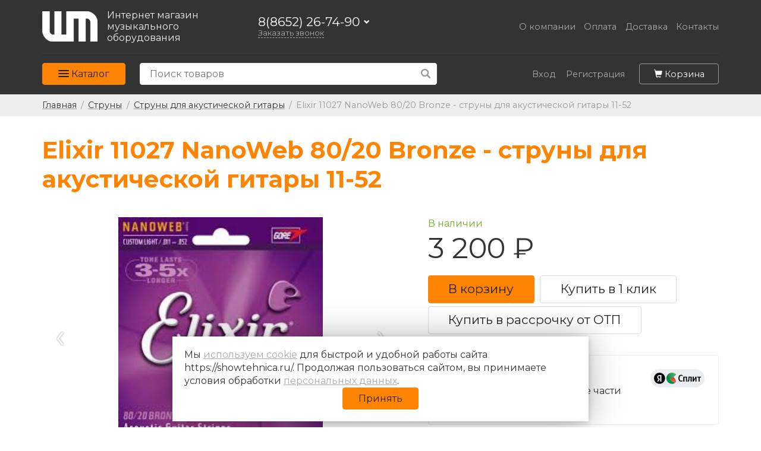

--- FILE ---
content_type: text/html; charset=UTF-8
request_url: https://showtehnica.ru/catalog/struny_/struny_dlya_akusticheskoy_gitary/elixir_11027_nanoweb_struny_dlya_akustich_gitary_11_52/
body_size: 34896
content:
<!DOCTYPE html>
<html>
<head>
	<meta name="viewport" content="width=device-width, initial-scale=1.0, user-scalable=0, minimum-scale=1.0, maximum-scale=1.0">
	<title>Купить Elixir 11027 NanoWeb 80/20 Bronze - струны для акустической гитары 11-52 в Ставрополе, отличные цены на струны для акустических гитар в музыкальном интернет-магазине Шоу-Техника</title>
				<link href="https://fonts.googleapis.com/css?family=Montserrat:400,700,900&display=swap&subset=cyrillic" rel="stylesheet">
		<link rel="icon" href="/favicon.ico" type="image/x-icon">
	<link rel="shortcut icon" href="/favicon.ico" type="image/x-icon">

		                        	<meta http-equiv="Content-Type" content="text/html; charset=UTF-8" />
<meta name="description" content="Интернет-магазин Шоу-Техника предлагает купить Elixir 11027 NanoWeb 80/20 Bronze - струны для акустической гитары 11-52 в Ставрополе по выгодной цене. Бесплатная доставка от 5000 рублей в день заказа. Отличные цены на металлические струны для гитары. Заказывайте!" />
<script data-skip-moving="true">(function(w, d, n) {var cl = "bx-core";var ht = d.documentElement;var htc = ht ? ht.className : undefined;if (htc === undefined || htc.indexOf(cl) !== -1){return;}var ua = n.userAgent;if (/(iPad;)|(iPhone;)/i.test(ua)){cl += " bx-ios";}else if (/Windows/i.test(ua)){cl += ' bx-win';}else if (/Macintosh/i.test(ua)){cl += " bx-mac";}else if (/Linux/i.test(ua) && !/Android/i.test(ua)){cl += " bx-linux";}else if (/Android/i.test(ua)){cl += " bx-android";}cl += (/(ipad|iphone|android|mobile|touch)/i.test(ua) ? " bx-touch" : " bx-no-touch");cl += w.devicePixelRatio && w.devicePixelRatio >= 2? " bx-retina": " bx-no-retina";if (/AppleWebKit/.test(ua)){cl += " bx-chrome";}else if (/Opera/.test(ua)){cl += " bx-opera";}else if (/Firefox/.test(ua)){cl += " bx-firefox";}ht.className = htc ? htc + " " + cl : cl;})(window, document, navigator);</script>


<link href="/bitrix/js/ui/design-tokens/dist/ui.design-tokens.min.css?171679417623463" type="text/css"  rel="stylesheet" />
<link href="/bitrix/js/ui/fonts/opensans/ui.font.opensans.min.css?16950403382320" type="text/css"  rel="stylesheet" />
<link href="/bitrix/js/main/popup/dist/main.popup.bundle.min.css?172794881926589" type="text/css"  rel="stylesheet" />
<link href="/bitrix/cache/css/s2/showtehnica_new/page_5b6068def2814af94ee778dea8b46a0f/page_5b6068def2814af94ee778dea8b46a0f_v1.css?174824433732178" type="text/css"  rel="stylesheet" />
<link href="/bitrix/cache/css/s2/showtehnica_new/template_d175e681f99a8b32143947a00fb1e65d/template_d175e681f99a8b32143947a00fb1e65d_v1.css?174851463599697" type="text/css"  data-template-style="true" rel="stylesheet" />
<link href="/bitrix/panel/main/popup.min.css?169504034920774" type="text/css"  data-template-style="true"  rel="stylesheet" />







	<!-- Google Tag Manager -->

<!-- End Google Tag Manager --></head>

<body>
	
<!-- Google Tag Manager (noscript) -->
<noscript><iframe src="https://www.googletagmanager.com/ns.html?id=GTM-K2P68B"
height="0" width="0" style="display:none;visibility:hidden"></iframe></noscript>
<!-- End Google Tag Manager (noscript) -->
	
	<header id="header">
		<div class="dark">
			<div class="header-top">
	<div class="container">
		<div class="flex-holder jcfs">
			<div class="header-logo">
				<a href="/" class="logo">
					<img class="img" src="/local/templates/showtehnica_new/img/logo.png" srcset="/local/templates/showtehnica_new/img/logo.png 1x, /local/templates/showtehnica_new/img/logo2x.png 2x" alt="Шоу-Техника" title="Шоу-Техника">
					<img class="img-color" src="/local/templates/showtehnica_new/img/logo-color.png" srcset="/local/templates/showtehnica_new/img/logo-color.png 1x, /local/templates/showtehnica_new/img/logo-color2x.png 2x" alt="Шоу-Техника" title="Шоу-Техника">
				</a>
			</div>
			<div class="header-slogan">Интернет магазин музыкального оборудования</div>
			<div class="header-info">
				<div class="header-phone">
					<a href="tel:+7(8652)267490">8(8652) 26-74-90</a><span class="glyphicon glyphicon-chevron-down --hidden"></span>
					<div class="dropdown-phone"><a href="tel:+7(8652)28287">8(8652) 28-28-78</a></div>
				</div>
				<div class="header-callback"><a href="/contacts/" data-win="win-callback">Заказать звонок</a></div>
			</div>
			<div class="header-top-menu">
				<a href="/about/">О компании</a><a href="/help/payment/">Оплата</a><a href="/help/delivery/">Доставка</a><a href="/contacts/">Контакты</a>			</div>
		</div>
	</div>
</div>

<div class="container">
	<div class="header-seperator"></div>
</div>

<div class="header-bottom">
	<div class="container">
		<div class="flex-holder jcfs">
			<div id="header-main-menu" class="header-main-menu">
				<button id="header-main-menu-init" class="header-main-menu-init button" onclick="window.headerMenu.toggle()">
					<div class="header-main-menu-sandwitch">
						<div class="line line-1"></div>
						<div class="line line-2"></div>
						<div class="line line-3"></div>
					</div>
					<span class="header-main-menu-init-text">Каталог</span>
				</button>
				<div class="header-main-menu-container-bg" onclick="window.headerMenu.close()"></div>
				<div class="header-main-menu-container">
					



<div class="header-main-menu-wrapper">
	<ul class="child-menu custom-scroollbar lvl0" data-lvl="1">
		<li class="parent-menu" data-lvl-id="0" data-lvl="2">
						<a class="parent-link" href="/catalog/gitary/">Гитары</a>
					</li><li class="parent-menu" data-lvl-id="14" data-lvl="2">
						<a class="parent-link" href="/catalog/gitarnaya_furnitura/">Гитарная фурнитура</a>
					</li><li class="parent-menu" data-lvl-id="33" data-lvl="2">
						<a class="parent-link" href="/catalog/gitarnye_aksessuary/">Гитарные аксессуары</a>
					</li><li class="parent-menu" data-lvl-id="51" data-lvl="2">
						<a class="parent-link" href="/catalog/struny_/">Струны </a>
					</li><li class="parent-menu" data-lvl-id="63" data-lvl="2">
						<a class="parent-link" href="/catalog/klavishnye_instrumenty/">Клавишные инструменты</a>
					</li><li class="parent-menu" data-lvl-id="76" data-lvl="2">
						<a class="parent-link" href="/catalog/aksessuary/">Аксессуары</a>
					</li><li class="parent-menu" data-lvl-id="82" data-lvl="2">
						<a class="parent-link" href="/catalog/svetovoe_oborudovanie/">Световое оборудование</a>
					</li><li class="parent-menu" data-lvl-id="103" data-lvl="2">
						<a class="parent-link" href="/catalog/translyatsionnoe_oborudovanie/">Трансляционное оборудование</a>
					</li><li class="parent-menu" data-lvl-id="110" data-lvl="2">
						<a class="parent-link" href="/catalog/dukhovye_instrumenty/">Духовые инструменты</a>
					</li><li class="parent-menu" data-lvl-id="127" data-lvl="2">
						<a class="parent-link" href="/catalog/kommutatsiya_1/">Коммутация</a>
					</li><li class="parent-menu" data-lvl-id="154" data-lvl="2">
						<a class="parent-link" href="/catalog/zvukovoe_oborudovanie/">Звуковое оборудование</a>
					</li><li class="parent-menu" data-lvl-id="176" data-lvl="2">
						<a class="parent-link" href="/catalog/narodnye_instrumenty_/">Народные инструменты</a>
					</li><li class="parent-menu" data-lvl-id="193" data-lvl="2">
						<a class="parent-link" href="/catalog/generatory_effektov/">Генераторы эффектов</a>
					</li><li class="parent-menu" data-lvl-id="200" data-lvl="2">
						<a class="parent-link" href="/catalog/studiynoe_oborudovanie/">Студийное оборудование</a>
					</li><li class="parent-menu" data-lvl-id="207" data-lvl="2">
						<a class="parent-link" href="/catalog/mikrofony_i_radiosistemy/">Микрофоны и радиосистемы</a>
					</li><li class="parent-menu" data-lvl-id="231" data-lvl="2">
						<a class="parent-link" href="/catalog/naushniki/">Наушники</a>
					</li><li class="parent-menu" data-lvl-id="237" data-lvl="2">
						<a class="parent-link" href="/catalog/dj_oborudovanie/">DJ-Оборудование</a>
					</li><li class="parent-menu" data-lvl-id="240" data-lvl="2">
						<a class="parent-link" href="/catalog/gitarnoe_oborudovanie/">Гитарное оборудование</a>
					</li><li class="parent-menu" data-lvl-id="265" data-lvl="2">
						<a class="parent-link" href="/catalog/gubnye_garmoshki_i_melodiki/">Губные гармошки и мелодики</a>
					</li><li class="parent-menu" data-lvl-id="269" data-lvl="2">
						<a class="parent-link" href="/catalog/suveniry_i_leteratura/">Сувениры и литература</a>
					</li><li class="parent-menu" data-lvl-id="272" data-lvl="2">
						<a class="parent-link" href="/catalog/smychkovye_instrumenty/">Смычковые инструменты</a>
					</li><li class="parent-menu" data-lvl-id="281" data-lvl="2">
						<a class="parent-link" href="/catalog/udarnye_instrumenty/">Ударные инструменты</a>
					</li>	</ul>
	<ul class="child-menu custom-scroollbar lvl1" data-lvl-id="0" data-lvl="2">
		<li><h4>Гитары</h4></li>
		<li>
			<div class="child-menu-close">
				<svg xmlns="http://www.w3.org/2000/svg" xmlns:xlink="http://www.w3.org/1999/xlink" enable-background="new 0 0 32 32" height="32px" id="Layer_1" version="1.1" viewBox="0 0 32 32" width="32px" xml:space="preserve">
					<path d="M7.701,14.276l9.586-9.585c0.879-0.878,2.317-0.878,3.195,0l0.801,0.8c0.878,0.877,0.878,2.316,0,3.194  L13.968,16l7.315,7.315c0.878,0.878,0.878,2.317,0,3.194l-0.801,0.8c-0.878,0.879-2.316,0.879-3.195,0l-9.586-9.587  C7.229,17.252,7.02,16.62,7.054,16C7.02,15.38,7.229,14.748,7.701,14.276z" fill="#000"/>
				</svg>
			</div>
		</li>
		<li class="static-menu" data-lvl="3">
						<a href="/catalog/gitary/klassicheskie_gitary/">Классические гитары</a>
					</li><li class="static-menu" data-lvl="3">
						<a href="/catalog/gitary/akusticheskie_gitary/">Акустические гитары</a>
					</li><li class="static-menu" data-lvl="3">
						<a href="/catalog/gitary/12_strunnye_gitary/">12-струнные гитары</a>
					</li><li class="static-menu" data-lvl="3">
						<a href="/catalog/gitary/elektro_akusticheskie_gitary/">Электро-акустические гитары</a>
					</li><li class="static-menu" data-lvl="3">
						<a href="/catalog/gitary/ukulele_gavayskie_gitary/">Укулеле</a>
					</li><li class="parent-menu" data-lvl-id="6" data-lvl="3">
						<a class="parent-link" href="/catalog/gitary/elektrogitary/">Электрогитары</a>
					</li><li class="parent-menu" data-lvl-id="10" data-lvl="3">
						<a class="parent-link" href="/catalog/gitary/bas_gitary/">Бас-гитары</a>
					</li></ul><ul class="child-menu custom-scroollbar lvl1" data-lvl-id="14" data-lvl="2">
						<li><h4>Гитарная фурнитура</h4></li>
						<li>
							<div class="child-menu-close">
								<svg xmlns="http://www.w3.org/2000/svg" xmlns:xlink="http://www.w3.org/1999/xlink" enable-background="new 0 0 32 32" height="32px" id="Layer_1" version="1.1" viewBox="0 0 32 32" width="32px" xml:space="preserve">
									<path d="M7.701,14.276l9.586-9.585c0.879-0.878,2.317-0.878,3.195,0l0.801,0.8c0.878,0.877,0.878,2.316,0,3.194  L13.968,16l7.315,7.315c0.878,0.878,0.878,2.317,0,3.194l-0.801,0.8c-0.878,0.879-2.316,0.879-3.195,0l-9.586-9.587  C7.229,17.252,7.02,16.62,7.054,16C7.02,15.38,7.229,14.748,7.701,14.276z" fill="#000"/>
								</svg>
							</div>
						</li><li class="static-menu" data-lvl="3">
						<a href="/catalog/gitarnaya_furnitura/krepleniya_dlya_remnya/">Крепления для ремня</a>
					</li><li class="static-menu" data-lvl="3">
						<a href="/catalog/gitarnaya_furnitura/nakladki_kryshki_paneli/">Накладки\крышки\панели</a>
					</li><li class="static-menu" data-lvl="3">
						<a href="/catalog/gitarnaya_furnitura/prochee/">Прочее</a>
					</li><li class="static-menu" data-lvl="3">
						<a href="/catalog/gitarnaya_furnitura/ruchki_dlya_potentsiometrov/">Ручки для потенциометров</a>
					</li><li class="static-menu" data-lvl="3">
						<a href="/catalog/gitarnaya_furnitura/strunoderzhateli_rychagi_pruzhiny/">Струнодержатели\рычаги\пружины</a>
					</li><li class="static-menu" data-lvl="3">
						<a href="/catalog/gitarnaya_furnitura/lady/">Лады</a>
					</li><li class="parent-menu" data-lvl-id="21" data-lvl="3">
						<a class="parent-link" href="/catalog/gitarnaya_furnitura/kolkovye_mekhanizmy/">Колковые механизмы</a>
					</li><li class="static-menu" data-lvl="3">
						<a href="/catalog/gitarnaya_furnitura/potentsiometry_pereklyuchateli_razemy/">Потенциометры\переключатели\разъемы</a>
					</li><li class="static-menu" data-lvl="3">
						<a href="/catalog/gitarnaya_furnitura/porozhki_i_strunoderzhateli/">Порожки</a>
					</li><li class="parent-menu" data-lvl-id="29" data-lvl="3">
						<a class="parent-link" href="/catalog/gitarnaya_furnitura/zvukosnimateli/">Звукосниматели</a>
					</li></ul><ul class="child-menu custom-scroollbar lvl1" data-lvl-id="33" data-lvl="2">
						<li><h4>Гитарные аксессуары</h4></li>
						<li>
							<div class="child-menu-close">
								<svg xmlns="http://www.w3.org/2000/svg" xmlns:xlink="http://www.w3.org/1999/xlink" enable-background="new 0 0 32 32" height="32px" id="Layer_1" version="1.1" viewBox="0 0 32 32" width="32px" xml:space="preserve">
									<path d="M7.701,14.276l9.586-9.585c0.879-0.878,2.317-0.878,3.195,0l0.801,0.8c0.878,0.877,0.878,2.316,0,3.194  L13.968,16l7.315,7.315c0.878,0.878,0.878,2.317,0,3.194l-0.801,0.8c-0.878,0.879-2.316,0.879-3.195,0l-9.586-9.587  C7.229,17.252,7.02,16.62,7.054,16C7.02,15.38,7.229,14.748,7.701,14.276z" fill="#000"/>
								</svg>
							</div>
						</li><li class="static-menu" data-lvl="3">
						<a href="/catalog/gitarnye_aksessuary/mashinki_dlya_namotki_strun/">Машинки для намотки струн</a>
					</li><li class="static-menu" data-lvl="3">
						<a href="/catalog/gitarnye_aksessuary/nakleyki/">Наклейки</a>
					</li><li class="static-menu" data-lvl="3">
						<a href="/catalog/gitarnye_aksessuary/podstavki_dlya_nog_stulya/">Подставки для ног, стулья</a>
					</li><li class="static-menu" data-lvl="3">
						<a href="/catalog/gitarnye_aksessuary/stoyki_derzhateli_podstavki/">Стойки\держатели\подставки</a>
					</li><li class="static-menu" data-lvl="3">
						<a href="/catalog/gitarnye_aksessuary/surdiny_i_zaglushki_dlya_gitar/">Сурдины и заглушки для гитар</a>
					</li><li class="parent-menu" data-lvl-id="39" data-lvl="3">
						<a class="parent-link" href="/catalog/gitarnye_aksessuary/chekhly_i_keysy_1/">Чехлы и кейсы</a>
					</li><li class="static-menu" data-lvl="3">
						<a href="/catalog/gitarnye_aksessuary/remni_dlya_gitar/">Ремни для гитар</a>
					</li><li class="static-menu" data-lvl="3">
						<a href="/catalog/gitarnye_aksessuary/kapodastry/">Каподастры</a>
					</li><li class="static-menu" data-lvl="3">
						<a href="/catalog/gitarnye_aksessuary/sredstva_dlya_ukhoda_za_gitarami/">Средства для ухода за гитарами</a>
					</li><li class="static-menu" data-lvl="3">
						<a href="/catalog/gitarnye_aksessuary/mediatory_i_derzhateli_dlya_mediatorov/">Медиаторы и держатели для медиаторов</a>
					</li><li class="static-menu" data-lvl="3">
						<a href="/catalog/gitarnye_aksessuary/prochee_1/">Прочее</a>
					</li><li class="static-menu" data-lvl="3">
						<a href="/catalog/gitarnye_aksessuary/slaydy/">Слайды</a>
					</li></ul><ul class="child-menu custom-scroollbar lvl1" data-lvl-id="51" data-lvl="2">
						<li><h4>Струны </h4></li>
						<li>
							<div class="child-menu-close">
								<svg xmlns="http://www.w3.org/2000/svg" xmlns:xlink="http://www.w3.org/1999/xlink" enable-background="new 0 0 32 32" height="32px" id="Layer_1" version="1.1" viewBox="0 0 32 32" width="32px" xml:space="preserve">
									<path d="M7.701,14.276l9.586-9.585c0.879-0.878,2.317-0.878,3.195,0l0.801,0.8c0.878,0.877,0.878,2.316,0,3.194  L13.968,16l7.315,7.315c0.878,0.878,0.878,2.317,0,3.194l-0.801,0.8c-0.878,0.879-2.316,0.879-3.195,0l-9.586-9.587  C7.229,17.252,7.02,16.62,7.054,16C7.02,15.38,7.229,14.748,7.701,14.276z" fill="#000"/>
								</svg>
							</div>
						</li><li class="static-menu" data-lvl="3">
						<a href="/catalog/struny_/struny_dlya_klassicheskoy_gitary/">Струны для классической гитары</a>
					</li><li class="static-menu" data-lvl="3">
						<a href="/catalog/struny_/struny_dlya_domry/">Струны для домры</a>
					</li><li class="static-menu" data-lvl="3">
						<a href="/catalog/struny_/struny_dlya_akusticheskoy_gitary/">Струны для акустической гитары</a>
					</li><li class="static-menu" data-lvl="3">
						<a href="/catalog/struny_/struny_dlya_skripki/">Струны для скрипки</a>
					</li><li class="static-menu" data-lvl="3">
						<a href="/catalog/struny_/struny_dlya_bas_gitary/">Струны для бас-гитары</a>
					</li><li class="static-menu" data-lvl="3">
						<a href="/catalog/struny_/struny_dlya_ukulele/">Струны для укулеле</a>
					</li><li class="static-menu" data-lvl="3">
						<a href="/catalog/struny_/struny_dlya_bandzho/">Струны для банджо</a>
					</li><li class="static-menu" data-lvl="3">
						<a href="/catalog/struny_/struny_dlya_elektrogitary/">Струны для электрогитары</a>
					</li><li class="static-menu" data-lvl="3">
						<a href="/catalog/struny_/struny_dlya_balalayki/">Струны для балалайки</a>
					</li><li class="static-menu" data-lvl="3">
						<a href="/catalog/struny_/odinochnye_struny/">Одиночные струны</a>
					</li><li class="static-menu" data-lvl="3">
						<a href="/catalog/struny_/struny_dlya_gusley/">Струны для гуслей</a>
					</li></ul><ul class="child-menu custom-scroollbar lvl1" data-lvl-id="63" data-lvl="2">
						<li><h4>Клавишные инструменты</h4></li>
						<li>
							<div class="child-menu-close">
								<svg xmlns="http://www.w3.org/2000/svg" xmlns:xlink="http://www.w3.org/1999/xlink" enable-background="new 0 0 32 32" height="32px" id="Layer_1" version="1.1" viewBox="0 0 32 32" width="32px" xml:space="preserve">
									<path d="M7.701,14.276l9.586-9.585c0.879-0.878,2.317-0.878,3.195,0l0.801,0.8c0.878,0.877,0.878,2.316,0,3.194  L13.968,16l7.315,7.315c0.878,0.878,0.878,2.317,0,3.194l-0.801,0.8c-0.878,0.879-2.316,0.879-3.195,0l-9.586-9.587  C7.229,17.252,7.02,16.62,7.054,16C7.02,15.38,7.229,14.748,7.701,14.276z" fill="#000"/>
								</svg>
							</div>
						</li><li class="static-menu" data-lvl="3">
						<a href="/catalog/klavishnye_instrumenty/tsifrovye_fortepiano/">Цифровые фортепиано</a>
					</li><li class="static-menu" data-lvl="3">
						<a href="/catalog/klavishnye_instrumenty/fortepiano_i_royali/">Фортепиано и рояли</a>
					</li><li class="parent-menu" data-lvl-id="66" data-lvl="3">
						<a class="parent-link" href="/catalog/klavishnye_instrumenty/aksessuary_7/">Аксессуары</a>
					</li><li class="static-menu" data-lvl="3">
						<a href="/catalog/klavishnye_instrumenty/sintezatory/">Синтезаторы</a>
					</li></ul><ul class="child-menu custom-scroollbar lvl1" data-lvl-id="76" data-lvl="2">
						<li><h4>Аксессуары</h4></li>
						<li>
							<div class="child-menu-close">
								<svg xmlns="http://www.w3.org/2000/svg" xmlns:xlink="http://www.w3.org/1999/xlink" enable-background="new 0 0 32 32" height="32px" id="Layer_1" version="1.1" viewBox="0 0 32 32" width="32px" xml:space="preserve">
									<path d="M7.701,14.276l9.586-9.585c0.879-0.878,2.317-0.878,3.195,0l0.801,0.8c0.878,0.877,0.878,2.316,0,3.194  L13.968,16l7.315,7.315c0.878,0.878,0.878,2.317,0,3.194l-0.801,0.8c-0.878,0.879-2.316,0.879-3.195,0l-9.586-9.587  C7.229,17.252,7.02,16.62,7.054,16C7.02,15.38,7.229,14.748,7.701,14.276z" fill="#000"/>
								</svg>
							</div>
						</li><li class="static-menu" data-lvl="3">
						<a href="/catalog/aksessuary/chekhly_keysy/">Чехлы\кейсы</a>
					</li><li class="static-menu" data-lvl="3">
						<a href="/catalog/aksessuary/dirizherskie_palochki/">Дирижерские палочки</a>
					</li><li class="static-menu" data-lvl="3">
						<a href="/catalog/aksessuary/metronomy_kamertony_tyunery/">Метрономы\камертоны\тюнеры</a>
					</li><li class="static-menu" data-lvl="3">
						<a href="/catalog/aksessuary/rekovye_komplektuyushchie/">Рековые комплектующие</a>
					</li><li class="static-menu" data-lvl="3">
						<a href="/catalog/aksessuary/pyupitry/">Пюпитры</a>
					</li></ul><ul class="child-menu custom-scroollbar lvl1" data-lvl-id="82" data-lvl="2">
						<li><h4>Световое оборудование</h4></li>
						<li>
							<div class="child-menu-close">
								<svg xmlns="http://www.w3.org/2000/svg" xmlns:xlink="http://www.w3.org/1999/xlink" enable-background="new 0 0 32 32" height="32px" id="Layer_1" version="1.1" viewBox="0 0 32 32" width="32px" xml:space="preserve">
									<path d="M7.701,14.276l9.586-9.585c0.879-0.878,2.317-0.878,3.195,0l0.801,0.8c0.878,0.877,0.878,2.316,0,3.194  L13.968,16l7.315,7.315c0.878,0.878,0.878,2.317,0,3.194l-0.801,0.8c-0.878,0.879-2.316,0.879-3.195,0l-9.586-9.587  C7.229,17.252,7.02,16.62,7.054,16C7.02,15.38,7.229,14.748,7.701,14.276z" fill="#000"/>
								</svg>
							</div>
						</li><li class="static-menu" data-lvl="3">
						<a href="/catalog/svetovoe_oborudovanie/vrashchayushchiesya_golovy/">Вращающиеся головы</a>
					</li><li class="static-menu" data-lvl="3">
						<a href="/catalog/svetovoe_oborudovanie/dinamicheskie_pribory/">Динамические приборы</a>
					</li><li class="static-menu" data-lvl="3">
						<a href="/catalog/svetovoe_oborudovanie/prozhektory_par/">Прожекторы par</a>
					</li><li class="static-menu" data-lvl="3">
						<a href="/catalog/svetovoe_oborudovanie/prozhektory_teatralnye/">Прожекторы театральные</a>
					</li><li class="static-menu" data-lvl="3">
						<a href="/catalog/svetovoe_oborudovanie/svetilniki/">Светильники</a>
					</li><li class="static-menu" data-lvl="3">
						<a href="/catalog/svetovoe_oborudovanie/svetovye_pribory_prochee/">Световые приборы прочее</a>
					</li><li class="static-menu" data-lvl="3">
						<a href="/catalog/svetovoe_oborudovanie/stroboskopy/">Стробоскопы</a>
					</li><li class="static-menu" data-lvl="3">
						<a href="/catalog/svetovoe_oborudovanie/ultrofioletovye_svetilniki/">Ультрофиолетовые светильники</a>
					</li><li class="static-menu" data-lvl="3">
						<a href="/catalog/svetovoe_oborudovanie/silovye_bloki_dimmery/">Силовые блоки\диммеры</a>
					</li><li class="parent-menu" data-lvl-id="92" data-lvl="3">
						<a class="parent-link" href="/catalog/svetovoe_oborudovanie/aksessuary_zapchasti/">Аксессуары\запчасти</a>
					</li><li class="static-menu" data-lvl="3">
						<a href="/catalog/svetovoe_oborudovanie/pulty_upravleniya_kontrollery/">Пульты управления\контроллеры</a>
					</li><li class="static-menu" data-lvl="3">
						<a href="/catalog/svetovoe_oborudovanie/lazery/">Лазеры</a>
					</li><li class="static-menu" data-lvl="3">
						<a href="/catalog/svetovoe_oborudovanie/zerkalnye_shary_i_motory/">Зеркальные шары и моторы</a>
					</li><li class="parent-menu" data-lvl-id="98" data-lvl="3">
						<a class="parent-link" href="/catalog/svetovoe_oborudovanie/lampy/">Лампы</a>
					</li><li class="static-menu" data-lvl="3">
						<a href="/catalog/svetovoe_oborudovanie/fermy/">Фермы</a>
					</li><li class="static-menu" data-lvl="3">
						<a href="/catalog/svetovoe_oborudovanie/arkhitekturnyy_svet/">Архитектурный свет</a>
					</li></ul><ul class="child-menu custom-scroollbar lvl1" data-lvl-id="103" data-lvl="2">
						<li><h4>Трансляционное оборудование</h4></li>
						<li>
							<div class="child-menu-close">
								<svg xmlns="http://www.w3.org/2000/svg" xmlns:xlink="http://www.w3.org/1999/xlink" enable-background="new 0 0 32 32" height="32px" id="Layer_1" version="1.1" viewBox="0 0 32 32" width="32px" xml:space="preserve">
									<path d="M7.701,14.276l9.586-9.585c0.879-0.878,2.317-0.878,3.195,0l0.801,0.8c0.878,0.877,0.878,2.316,0,3.194  L13.968,16l7.315,7.315c0.878,0.878,0.878,2.317,0,3.194l-0.801,0.8c-0.878,0.879-2.316,0.879-3.195,0l-9.586-9.587  C7.229,17.252,7.02,16.62,7.054,16C7.02,15.38,7.229,14.748,7.701,14.276z" fill="#000"/>
								</svg>
							</div>
						</li><li class="static-menu" data-lvl="3">
						<a href="/catalog/translyatsionnoe_oborudovanie/prochee_6/">Прочее</a>
					</li><li class="static-menu" data-lvl="3">
						<a href="/catalog/translyatsionnoe_oborudovanie/akustika/">Акустика</a>
					</li><li class="static-menu" data-lvl="3">
						<a href="/catalog/translyatsionnoe_oborudovanie/radiostantsii/">Радиостанции</a>
					</li><li class="static-menu" data-lvl="3">
						<a href="/catalog/translyatsionnoe_oborudovanie/usiliteli/">Усилители</a>
					</li><li class="static-menu" data-lvl="3">
						<a href="/catalog/translyatsionnoe_oborudovanie/istochniki_signala_proigryvateli/">Источники сигнала\проигрыватели</a>
					</li><li class="static-menu" data-lvl="3">
						<a href="/catalog/translyatsionnoe_oborudovanie/megafony/">Мегафоны</a>
					</li></ul><ul class="child-menu custom-scroollbar lvl1" data-lvl-id="110" data-lvl="2">
						<li><h4>Духовые инструменты</h4></li>
						<li>
							<div class="child-menu-close">
								<svg xmlns="http://www.w3.org/2000/svg" xmlns:xlink="http://www.w3.org/1999/xlink" enable-background="new 0 0 32 32" height="32px" id="Layer_1" version="1.1" viewBox="0 0 32 32" width="32px" xml:space="preserve">
									<path d="M7.701,14.276l9.586-9.585c0.879-0.878,2.317-0.878,3.195,0l0.801,0.8c0.878,0.877,0.878,2.316,0,3.194  L13.968,16l7.315,7.315c0.878,0.878,0.878,2.317,0,3.194l-0.801,0.8c-0.878,0.879-2.316,0.879-3.195,0l-9.586-9.587  C7.229,17.252,7.02,16.62,7.054,16C7.02,15.38,7.229,14.748,7.701,14.276z" fill="#000"/>
								</svg>
							</div>
						</li><li class="static-menu" data-lvl="3">
						<a href="/catalog/dukhovye_instrumenty/fleyty/">Флейты</a>
					</li><li class="static-menu" data-lvl="3">
						<a href="/catalog/dukhovye_instrumenty/trombony_baritony_tuby/">Тромбоны\баритоны\тубы</a>
					</li><li class="static-menu" data-lvl="3">
						<a href="/catalog/dukhovye_instrumenty/duduki/">Дудуки</a>
					</li><li class="static-menu" data-lvl="3">
						<a href="/catalog/dukhovye_instrumenty/kazu/">Казу</a>
					</li><li class="static-menu" data-lvl="3">
						<a href="/catalog/dukhovye_instrumenty/klarnety/">Кларнеты</a>
					</li><li class="static-menu" data-lvl="3">
						<a href="/catalog/dukhovye_instrumenty/kornety/">Корнеты</a>
					</li><li class="static-menu" data-lvl="3">
						<a href="/catalog/dukhovye_instrumenty/saksofony/">Саксофоны</a>
					</li><li class="static-menu" data-lvl="3">
						<a href="/catalog/dukhovye_instrumenty/truby/">Трубы</a>
					</li><li class="static-menu" data-lvl="3">
						<a href="/catalog/dukhovye_instrumenty/trosti_dlya_dukhovykh_instrumentov/">Трости</a>
					</li><li class="parent-menu" data-lvl-id="120" data-lvl="3">
						<a class="parent-link" href="/catalog/dukhovye_instrumenty/aksessuary_6/">Аксессуары</a>
					</li><li class="static-menu" data-lvl="3">
						<a href="/catalog/dukhovye_instrumenty/blok_fleyty/">Блок-флейты</a>
					</li><li class="static-menu" data-lvl="3">
						<a href="/catalog/dukhovye_instrumenty/narodnye_dukhovye_instrumenty/">Народные духовые инструменты</a>
					</li></ul><ul class="child-menu custom-scroollbar lvl1" data-lvl-id="127" data-lvl="2">
						<li><h4>Коммутация</h4></li>
						<li>
							<div class="child-menu-close">
								<svg xmlns="http://www.w3.org/2000/svg" xmlns:xlink="http://www.w3.org/1999/xlink" enable-background="new 0 0 32 32" height="32px" id="Layer_1" version="1.1" viewBox="0 0 32 32" width="32px" xml:space="preserve">
									<path d="M7.701,14.276l9.586-9.585c0.879-0.878,2.317-0.878,3.195,0l0.801,0.8c0.878,0.877,0.878,2.316,0,3.194  L13.968,16l7.315,7.315c0.878,0.878,0.878,2.317,0,3.194l-0.801,0.8c-0.878,0.879-2.316,0.879-3.195,0l-9.586-9.587  C7.229,17.252,7.02,16.62,7.054,16C7.02,15.38,7.229,14.748,7.701,14.276z" fill="#000"/>
								</svg>
							</div>
						</li><li class="parent-menu" data-lvl-id="128" data-lvl="3">
						<a class="parent-link" href="/catalog/kommutatsiya_1/kabel_v_bukhtakh/">Кабель в бухтах</a>
					</li><li class="static-menu" data-lvl="3">
						<a href="/catalog/kommutatsiya_1/multikory/">Мультикоры</a>
					</li><li class="parent-menu" data-lvl-id="135" data-lvl="3">
						<a class="parent-link" href="/catalog/kommutatsiya_1/razemy_i_perekhodniki/">Разъемы и переходники</a>
					</li><li class="parent-menu" data-lvl-id="146" data-lvl="3">
						<a class="parent-link" href="/catalog/kommutatsiya_1/kabeli_gotovye/">Кабели готовые</a>
					</li></ul><ul class="child-menu custom-scroollbar lvl1" data-lvl-id="154" data-lvl="2">
						<li><h4>Звуковое оборудование</h4></li>
						<li>
							<div class="child-menu-close">
								<svg xmlns="http://www.w3.org/2000/svg" xmlns:xlink="http://www.w3.org/1999/xlink" enable-background="new 0 0 32 32" height="32px" id="Layer_1" version="1.1" viewBox="0 0 32 32" width="32px" xml:space="preserve">
									<path d="M7.701,14.276l9.586-9.585c0.879-0.878,2.317-0.878,3.195,0l0.801,0.8c0.878,0.877,0.878,2.316,0,3.194  L13.968,16l7.315,7.315c0.878,0.878,0.878,2.317,0,3.194l-0.801,0.8c-0.878,0.879-2.316,0.879-3.195,0l-9.586-9.587  C7.229,17.252,7.02,16.62,7.054,16C7.02,15.38,7.229,14.748,7.701,14.276z" fill="#000"/>
								</svg>
							</div>
						</li><li class="static-menu" data-lvl="3">
						<a href="/catalog/zvukovoe_oborudovanie/di_box/">Di-box</a>
					</li><li class="parent-menu" data-lvl-id="156" data-lvl="3">
						<a class="parent-link" href="/catalog/zvukovoe_oborudovanie/aksessuary_2/">Аксессуары</a>
					</li><li class="static-menu" data-lvl="3">
						<a href="/catalog/zvukovoe_oborudovanie/karaoke_sistemy/">Караоке-системы</a>
					</li><li class="parent-menu" data-lvl-id="162" data-lvl="3">
						<a class="parent-link" href="/catalog/zvukovoe_oborudovanie/akusticheskie_sistemy/">Акустические системы</a>
					</li><li class="static-menu" data-lvl="3">
						<a href="/catalog/zvukovoe_oborudovanie/portostudii_rekordery/">Портостудии\рекордеры</a>
					</li><li class="static-menu" data-lvl="3">
						<a href="/catalog/zvukovoe_oborudovanie/obrabotka_zvuka/">Обработка звука</a>
					</li><li class="static-menu" data-lvl="3">
						<a href="/catalog/zvukovoe_oborudovanie/usiliteli_moshchnosti/">Усилители мощности</a>
					</li><li class="parent-menu" data-lvl-id="171" data-lvl="3">
						<a class="parent-link" href="/catalog/zvukovoe_oborudovanie/mikshernye_pulty/">Микшерные пульты</a>
					</li></ul><ul class="child-menu custom-scroollbar lvl1" data-lvl-id="176" data-lvl="2">
						<li><h4>Народные инструменты</h4></li>
						<li>
							<div class="child-menu-close">
								<svg xmlns="http://www.w3.org/2000/svg" xmlns:xlink="http://www.w3.org/1999/xlink" enable-background="new 0 0 32 32" height="32px" id="Layer_1" version="1.1" viewBox="0 0 32 32" width="32px" xml:space="preserve">
									<path d="M7.701,14.276l9.586-9.585c0.879-0.878,2.317-0.878,3.195,0l0.801,0.8c0.878,0.877,0.878,2.316,0,3.194  L13.968,16l7.315,7.315c0.878,0.878,0.878,2.317,0,3.194l-0.801,0.8c-0.878,0.879-2.316,0.879-3.195,0l-9.586-9.587  C7.229,17.252,7.02,16.62,7.054,16C7.02,15.38,7.229,14.748,7.701,14.276z" fill="#000"/>
								</svg>
							</div>
						</li><li class="parent-menu" data-lvl-id="177" data-lvl="3">
						<a class="parent-link" href="/catalog/narodnye_instrumenty_/akkordiony_i_bayany/">Аккордеоны и баяны</a>
					</li><li class="parent-menu" data-lvl-id="181" data-lvl="3">
						<a class="parent-link" href="/catalog/narodnye_instrumenty_/aksessuary_9/">Аксессуары</a>
					</li><li class="static-menu" data-lvl="3">
						<a href="/catalog/narodnye_instrumenty_/balalayki/">Балалайки</a>
					</li><li class="static-menu" data-lvl="3">
						<a href="/catalog/narodnye_instrumenty_/bandzho/">Банджо</a>
					</li><li class="static-menu" data-lvl="3">
						<a href="/catalog/narodnye_instrumenty_/vargany/">Варганы</a>
					</li><li class="static-menu" data-lvl="3">
						<a href="/catalog/narodnye_instrumenty_/gusli/">Гусли</a>
					</li><li class="static-menu" data-lvl="3">
						<a href="/catalog/narodnye_instrumenty_/didzheridu/">Диджериду</a>
					</li><li class="static-menu" data-lvl="3">
						<a href="/catalog/narodnye_instrumenty_/domry/">Домры</a>
					</li><li class="static-menu" data-lvl="3">
						<a href="/catalog/narodnye_instrumenty_/kavkazskie_barabany/">Кавказские барабаны</a>
					</li><li class="static-menu" data-lvl="3">
						<a href="/catalog/narodnye_instrumenty_/mandoliny/">Мандолины</a>
					</li><li class="static-menu" data-lvl="3">
						<a href="/catalog/narodnye_instrumenty_/psalteriony/">Псалтерионы</a>
					</li><li class="static-menu" data-lvl="3">
						<a href="/catalog/narodnye_instrumenty_/yazychkovye_barabany_glyukofony/">Язычковые барабаны\глюкофоны</a>
					</li></ul><ul class="child-menu custom-scroollbar lvl1" data-lvl-id="193" data-lvl="2">
						<li><h4>Генераторы эффектов</h4></li>
						<li>
							<div class="child-menu-close">
								<svg xmlns="http://www.w3.org/2000/svg" xmlns:xlink="http://www.w3.org/1999/xlink" enable-background="new 0 0 32 32" height="32px" id="Layer_1" version="1.1" viewBox="0 0 32 32" width="32px" xml:space="preserve">
									<path d="M7.701,14.276l9.586-9.585c0.879-0.878,2.317-0.878,3.195,0l0.801,0.8c0.878,0.877,0.878,2.316,0,3.194  L13.968,16l7.315,7.315c0.878,0.878,0.878,2.317,0,3.194l-0.801,0.8c-0.878,0.879-2.316,0.879-3.195,0l-9.586-9.587  C7.229,17.252,7.02,16.62,7.054,16C7.02,15.38,7.229,14.748,7.701,14.276z" fill="#000"/>
								</svg>
							</div>
						</li><li class="static-menu" data-lvl="3">
						<a href="/catalog/generatory_effektov/generatory_dyma/">Генераторы дыма</a>
					</li><li class="static-menu" data-lvl="3">
						<a href="/catalog/generatory_effektov/generatory_mylnykh_puzyrey/">Генераторы мыльных пузырей</a>
					</li><li class="static-menu" data-lvl="3">
						<a href="/catalog/generatory_effektov/generatory_prochie/">Генераторы прочие</a>
					</li><li class="static-menu" data-lvl="3">
						<a href="/catalog/generatory_effektov/generatory_snega/">Генераторы снега</a>
					</li><li class="static-menu" data-lvl="3">
						<a href="/catalog/generatory_effektov/generatory_tumana/">Генераторы тумана</a>
					</li><li class="static-menu" data-lvl="3">
						<a href="/catalog/generatory_effektov/zhidkosti_dlya_generatorov_effektov/">Жидкости для генераторов</a>
					</li></ul><ul class="child-menu custom-scroollbar lvl1" data-lvl-id="200" data-lvl="2">
						<li><h4>Студийное оборудование</h4></li>
						<li>
							<div class="child-menu-close">
								<svg xmlns="http://www.w3.org/2000/svg" xmlns:xlink="http://www.w3.org/1999/xlink" enable-background="new 0 0 32 32" height="32px" id="Layer_1" version="1.1" viewBox="0 0 32 32" width="32px" xml:space="preserve">
									<path d="M7.701,14.276l9.586-9.585c0.879-0.878,2.317-0.878,3.195,0l0.801,0.8c0.878,0.877,0.878,2.316,0,3.194  L13.968,16l7.315,7.315c0.878,0.878,0.878,2.317,0,3.194l-0.801,0.8c-0.878,0.879-2.316,0.879-3.195,0l-9.586-9.587  C7.229,17.252,7.02,16.62,7.054,16C7.02,15.38,7.229,14.748,7.701,14.276z" fill="#000"/>
								</svg>
							</div>
						</li><li class="static-menu" data-lvl="3">
						<a href="/catalog/studiynoe_oborudovanie/studiynye_monitry/">Студийные мониторы</a>
					</li><li class="static-menu" data-lvl="3">
						<a href="/catalog/studiynoe_oborudovanie/midi_kontrollery/">Midi-контроллеры</a>
					</li><li class="static-menu" data-lvl="3">
						<a href="/catalog/studiynoe_oborudovanie/audiointerfeysy/">Аудиоинтерфейсы</a>
					</li><li class="parent-menu" data-lvl-id="204" data-lvl="3">
						<a class="parent-link" href="/catalog/studiynoe_oborudovanie/aksessuary_10/">Аксессуары</a>
					</li><li class="static-menu" data-lvl="3">
						<a href="/catalog/studiynoe_oborudovanie/zvukoizolyatsiya/">Звукоизоляция</a>
					</li></ul><ul class="child-menu custom-scroollbar lvl1" data-lvl-id="207" data-lvl="2">
						<li><h4>Микрофоны и радиосистемы</h4></li>
						<li>
							<div class="child-menu-close">
								<svg xmlns="http://www.w3.org/2000/svg" xmlns:xlink="http://www.w3.org/1999/xlink" enable-background="new 0 0 32 32" height="32px" id="Layer_1" version="1.1" viewBox="0 0 32 32" width="32px" xml:space="preserve">
									<path d="M7.701,14.276l9.586-9.585c0.879-0.878,2.317-0.878,3.195,0l0.801,0.8c0.878,0.877,0.878,2.316,0,3.194  L13.968,16l7.315,7.315c0.878,0.878,0.878,2.317,0,3.194l-0.801,0.8c-0.878,0.879-2.316,0.879-3.195,0l-9.586-9.587  C7.229,17.252,7.02,16.62,7.054,16C7.02,15.38,7.229,14.748,7.701,14.276z" fill="#000"/>
								</svg>
							</div>
						</li><li class="parent-menu" data-lvl-id="208" data-lvl="3">
						<a class="parent-link" href="/catalog/mikrofony_i_radiosistemy/mikrofony_provodnye/">Микрофоны проводные</a>
					</li><li class="parent-menu" data-lvl-id="215" data-lvl="3">
						<a class="parent-link" href="/catalog/mikrofony_i_radiosistemy/radiosistemy/">Радиосистемы</a>
					</li><li class="static-menu" data-lvl="3">
						<a href="/catalog/mikrofony_i_radiosistemy/konferents_sistemy/">Конференц-системы</a>
					</li><li class="static-menu" data-lvl="3">
						<a href="/catalog/mikrofony_i_radiosistemy/obrabotka_i_predusilenie/">Обработка и предусиление</a>
					</li><li class="parent-menu" data-lvl-id="226" data-lvl="3">
						<a class="parent-link" href="/catalog/mikrofony_i_radiosistemy/aksessuary_8/">Аксессуары</a>
					</li></ul><ul class="child-menu custom-scroollbar lvl1" data-lvl-id="231" data-lvl="2">
						<li><h4>Наушники</h4></li>
						<li>
							<div class="child-menu-close">
								<svg xmlns="http://www.w3.org/2000/svg" xmlns:xlink="http://www.w3.org/1999/xlink" enable-background="new 0 0 32 32" height="32px" id="Layer_1" version="1.1" viewBox="0 0 32 32" width="32px" xml:space="preserve">
									<path d="M7.701,14.276l9.586-9.585c0.879-0.878,2.317-0.878,3.195,0l0.801,0.8c0.878,0.877,0.878,2.316,0,3.194  L13.968,16l7.315,7.315c0.878,0.878,0.878,2.317,0,3.194l-0.801,0.8c-0.878,0.879-2.316,0.879-3.195,0l-9.586-9.587  C7.229,17.252,7.02,16.62,7.054,16C7.02,15.38,7.229,14.748,7.701,14.276z" fill="#000"/>
								</svg>
							</div>
						</li><li class="static-menu" data-lvl="3">
						<a href="/catalog/naushniki/vnutrikanalnye/">Внутриканальные</a>
					</li><li class="static-menu" data-lvl="3">
						<a href="/catalog/naushniki/zakrytye/">Закрытые</a>
					</li><li class="static-menu" data-lvl="3">
						<a href="/catalog/naushniki/naushniki_s_garnituroy/">Наушники с гарнитурой</a>
					</li><li class="static-menu" data-lvl="3">
						<a href="/catalog/naushniki/otkrytye/">Открытые</a>
					</li><li class="static-menu" data-lvl="3">
						<a href="/catalog/naushniki/predusiliteli/">Предусилители</a>
					</li></ul><ul class="child-menu custom-scroollbar lvl1" data-lvl-id="237" data-lvl="2">
						<li><h4>DJ-Оборудование</h4></li>
						<li>
							<div class="child-menu-close">
								<svg xmlns="http://www.w3.org/2000/svg" xmlns:xlink="http://www.w3.org/1999/xlink" enable-background="new 0 0 32 32" height="32px" id="Layer_1" version="1.1" viewBox="0 0 32 32" width="32px" xml:space="preserve">
									<path d="M7.701,14.276l9.586-9.585c0.879-0.878,2.317-0.878,3.195,0l0.801,0.8c0.878,0.877,0.878,2.316,0,3.194  L13.968,16l7.315,7.315c0.878,0.878,0.878,2.317,0,3.194l-0.801,0.8c-0.878,0.879-2.316,0.879-3.195,0l-9.586-9.587  C7.229,17.252,7.02,16.62,7.054,16C7.02,15.38,7.229,14.748,7.701,14.276z" fill="#000"/>
								</svg>
							</div>
						</li><li class="static-menu" data-lvl="3">
						<a href="/catalog/dj_oborudovanie/vinilovye_proigryvateli/">Виниловые Проигрыватели</a>
					</li><li class="static-menu" data-lvl="3">
						<a href="/catalog/dj_oborudovanie/kontrollery/">Контроллеры</a>
					</li></ul><ul class="child-menu custom-scroollbar lvl1" data-lvl-id="240" data-lvl="2">
						<li><h4>Гитарное оборудование</h4></li>
						<li>
							<div class="child-menu-close">
								<svg xmlns="http://www.w3.org/2000/svg" xmlns:xlink="http://www.w3.org/1999/xlink" enable-background="new 0 0 32 32" height="32px" id="Layer_1" version="1.1" viewBox="0 0 32 32" width="32px" xml:space="preserve">
									<path d="M7.701,14.276l9.586-9.585c0.879-0.878,2.317-0.878,3.195,0l0.801,0.8c0.878,0.877,0.878,2.316,0,3.194  L13.968,16l7.315,7.315c0.878,0.878,0.878,2.317,0,3.194l-0.801,0.8c-0.878,0.879-2.316,0.879-3.195,0l-9.586-9.587  C7.229,17.252,7.02,16.62,7.054,16C7.02,15.38,7.229,14.748,7.701,14.276z" fill="#000"/>
								</svg>
							</div>
						</li><li class="static-menu" data-lvl="3">
						<a href="/catalog/gitarnoe_oborudovanie/pedalbordy/">Педалборды</a>
					</li><li class="parent-menu" data-lvl-id="242" data-lvl="3">
						<a class="parent-link" href="/catalog/gitarnoe_oborudovanie/aksessuary_4/">Аксессуары</a>
					</li><li class="static-menu" data-lvl="3">
						<a href="/catalog/gitarnoe_oborudovanie/attenyuatory/">Аттенюаторы</a>
					</li><li class="static-menu" data-lvl="3">
						<a href="/catalog/gitarnoe_oborudovanie/gitarnye_kabinety/">Гитарные кабинеты</a>
					</li><li class="parent-menu" data-lvl-id="249" data-lvl="3">
						<a class="parent-link" href="/catalog/gitarnoe_oborudovanie/gitarnye_pedali/">Гитарные педали</a>
					</li><li class="static-menu" data-lvl="3">
						<a href="/catalog/gitarnoe_oborudovanie/gitarnye_usiliteli_i_preampy/">Гитарные усилители и преампы</a>
					</li><li class="static-menu" data-lvl="3">
						<a href="/catalog/gitarnoe_oborudovanie/kombousiliteli_dlya_bas_gitary/">Комбоусилители для бас-гитары</a>
					</li><li class="static-menu" data-lvl="3">
						<a href="/catalog/gitarnoe_oborudovanie/kombousiliteli_dlya_akusticheskoy_gitary/">Комбоусилители для акустической гитары</a>
					</li><li class="static-menu" data-lvl="3">
						<a href="/catalog/gitarnoe_oborudovanie/kombousiliteli_dlya_elektrogitary/">Комбоусилители для электрогитары</a>
					</li><li class="static-menu" data-lvl="3">
						<a href="/catalog/gitarnoe_oborudovanie/protsessory_effektov/">Процессоры эффектов</a>
					</li></ul><ul class="child-menu custom-scroollbar lvl1" data-lvl-id="265" data-lvl="2">
						<li><h4>Губные гармошки и мелодики</h4></li>
						<li>
							<div class="child-menu-close">
								<svg xmlns="http://www.w3.org/2000/svg" xmlns:xlink="http://www.w3.org/1999/xlink" enable-background="new 0 0 32 32" height="32px" id="Layer_1" version="1.1" viewBox="0 0 32 32" width="32px" xml:space="preserve">
									<path d="M7.701,14.276l9.586-9.585c0.879-0.878,2.317-0.878,3.195,0l0.801,0.8c0.878,0.877,0.878,2.316,0,3.194  L13.968,16l7.315,7.315c0.878,0.878,0.878,2.317,0,3.194l-0.801,0.8c-0.878,0.879-2.316,0.879-3.195,0l-9.586-9.587  C7.229,17.252,7.02,16.62,7.054,16C7.02,15.38,7.229,14.748,7.701,14.276z" fill="#000"/>
								</svg>
							</div>
						</li><li class="static-menu" data-lvl="3">
						<a href="/catalog/gubnye_garmoshki_i_melodiki/akskssuary/">Аксессуары</a>
					</li><li class="static-menu" data-lvl="3">
						<a href="/catalog/gubnye_garmoshki_i_melodiki/gubnye_garmoshki/">Губные гармошки</a>
					</li><li class="static-menu" data-lvl="3">
						<a href="/catalog/gubnye_garmoshki_i_melodiki/melodiki/">Мелодики</a>
					</li></ul><ul class="child-menu custom-scroollbar lvl1" data-lvl-id="269" data-lvl="2">
						<li><h4>Сувениры и литература</h4></li>
						<li>
							<div class="child-menu-close">
								<svg xmlns="http://www.w3.org/2000/svg" xmlns:xlink="http://www.w3.org/1999/xlink" enable-background="new 0 0 32 32" height="32px" id="Layer_1" version="1.1" viewBox="0 0 32 32" width="32px" xml:space="preserve">
									<path d="M7.701,14.276l9.586-9.585c0.879-0.878,2.317-0.878,3.195,0l0.801,0.8c0.878,0.877,0.878,2.316,0,3.194  L13.968,16l7.315,7.315c0.878,0.878,0.878,2.317,0,3.194l-0.801,0.8c-0.878,0.879-2.316,0.879-3.195,0l-9.586-9.587  C7.229,17.252,7.02,16.62,7.054,16C7.02,15.38,7.229,14.748,7.701,14.276z" fill="#000"/>
								</svg>
							</div>
						</li><li class="static-menu" data-lvl="3">
						<a href="/catalog/suveniry_i_leteratura/literatura/">Литература</a>
					</li><li class="static-menu" data-lvl="3">
						<a href="/catalog/suveniry_i_leteratura/suveniry/">Сувениры</a>
					</li></ul><ul class="child-menu custom-scroollbar lvl1" data-lvl-id="272" data-lvl="2">
						<li><h4>Смычковые инструменты</h4></li>
						<li>
							<div class="child-menu-close">
								<svg xmlns="http://www.w3.org/2000/svg" xmlns:xlink="http://www.w3.org/1999/xlink" enable-background="new 0 0 32 32" height="32px" id="Layer_1" version="1.1" viewBox="0 0 32 32" width="32px" xml:space="preserve">
									<path d="M7.701,14.276l9.586-9.585c0.879-0.878,2.317-0.878,3.195,0l0.801,0.8c0.878,0.877,0.878,2.316,0,3.194  L13.968,16l7.315,7.315c0.878,0.878,0.878,2.317,0,3.194l-0.801,0.8c-0.878,0.879-2.316,0.879-3.195,0l-9.586-9.587  C7.229,17.252,7.02,16.62,7.054,16C7.02,15.38,7.229,14.748,7.701,14.276z" fill="#000"/>
								</svg>
							</div>
						</li><li class="parent-menu" data-lvl-id="273" data-lvl="3">
						<a class="parent-link" href="/catalog/smychkovye_instrumenty/aksessuary_1/">Аксессуары</a>
					</li><li class="static-menu" data-lvl="3">
						<a href="/catalog/smychkovye_instrumenty/skripki/">Скрипки</a>
					</li><li class="static-menu" data-lvl="3">
						<a href="/catalog/smychkovye_instrumenty/chekhly_i_keysy_dlya_smychkovykh/">Чехлы и кейсы</a>
					</li><li class="static-menu" data-lvl="3">
						<a href="/catalog/smychkovye_instrumenty/furnitura_dlya_smychkovykh/">Фурнитура для смычковых</a>
					</li></ul><ul class="child-menu custom-scroollbar lvl1" data-lvl-id="281" data-lvl="2">
						<li><h4>Ударные инструменты</h4></li>
						<li>
							<div class="child-menu-close">
								<svg xmlns="http://www.w3.org/2000/svg" xmlns:xlink="http://www.w3.org/1999/xlink" enable-background="new 0 0 32 32" height="32px" id="Layer_1" version="1.1" viewBox="0 0 32 32" width="32px" xml:space="preserve">
									<path d="M7.701,14.276l9.586-9.585c0.879-0.878,2.317-0.878,3.195,0l0.801,0.8c0.878,0.877,0.878,2.316,0,3.194  L13.968,16l7.315,7.315c0.878,0.878,0.878,2.317,0,3.194l-0.801,0.8c-0.878,0.879-2.316,0.879-3.195,0l-9.586-9.587  C7.229,17.252,7.02,16.62,7.054,16C7.02,15.38,7.229,14.748,7.701,14.276z" fill="#000"/>
								</svg>
							</div>
						</li><li class="parent-menu" data-lvl-id="282" data-lvl="3">
						<a class="parent-link" href="/catalog/udarnye_instrumenty/perkussiya/">Перкуссия</a>
					</li><li class="parent-menu" data-lvl-id="297" data-lvl="3">
						<a class="parent-link" href="/catalog/udarnye_instrumenty/aksessuary_11/">Аксессуары</a>
					</li><li class="static-menu" data-lvl="3">
						<a href="/catalog/udarnye_instrumenty/elektronnye_udarnye/">Электронные ударные</a>
					</li><li class="parent-menu" data-lvl-id="306" data-lvl="3">
						<a class="parent-link" href="/catalog/udarnye_instrumenty/plastiki_dlya_udarnykh/">Пластики</a>
					</li><li class="parent-menu" data-lvl-id="320" data-lvl="3">
						<a class="parent-link" href="/catalog/udarnye_instrumenty/barabannye_palochki/">Барабанные палочки</a>
					</li><li class="static-menu" data-lvl="3">
						<a href="/catalog/udarnye_instrumenty/pedali_i_aksessury/">Педали и аксессуры</a>
					</li><li class="parent-menu" data-lvl-id="324" data-lvl="3">
						<a class="parent-link" href="/catalog/udarnye_instrumenty/tarelki/">Тарелки</a>
					</li><li class="static-menu" data-lvl="3">
						<a href="/catalog/udarnye_instrumenty/pedy/">Пэды</a>
					</li><li class="parent-menu" data-lvl-id="334" data-lvl="3">
						<a class="parent-link" href="/catalog/udarnye_instrumenty/akusticheskie_barabany/">Акустические барабаны</a>
					</li><li class="parent-menu" data-lvl-id="338" data-lvl="3">
						<a class="parent-link" href="/catalog/udarnye_instrumenty/komlektuyushchie/">Комлектующие</a>
					</li><li class="parent-menu" data-lvl-id="343" data-lvl="3">
						<a class="parent-link" href="/catalog/udarnye_instrumenty/orkestrovye_udarnye/">Оркестровые ударные</a>
					</li><li class="parent-menu" data-lvl-id="350" data-lvl="3">
						<a class="parent-link" href="/catalog/udarnye_instrumenty/etnicheskie_udarnye/">Этнические ударные</a>
					</li>	</ul>
	<ul class="child-menu custom-scroollbar lvl2">
		</ul><ul class="child-menu custom-scroollbar lvl2" data-lvl-id="6" data-lvl="3">
						<li><h4>Электрогитары</h4></li>
						<li>
							<div class="child-menu-close">
								<svg xmlns="http://www.w3.org/2000/svg" xmlns:xlink="http://www.w3.org/1999/xlink" enable-background="new 0 0 32 32" height="32px" id="Layer_1" version="1.1" viewBox="0 0 32 32" width="32px" xml:space="preserve">
									<path d="M7.701,14.276l9.586-9.585c0.879-0.878,2.317-0.878,3.195,0l0.801,0.8c0.878,0.877,0.878,2.316,0,3.194  L13.968,16l7.315,7.315c0.878,0.878,0.878,2.317,0,3.194l-0.801,0.8c-0.878,0.879-2.316,0.879-3.195,0l-9.586-9.587  C7.229,17.252,7.02,16.62,7.054,16C7.02,15.38,7.229,14.748,7.701,14.276z" fill="#000"/>
								</svg>
							</div>
						</li><li class="static-menu" data-lvl="4">
						<a href="/catalog/gitary/elektrogitary/6_ti_strunnye/">6-ти струнные</a>
					</li><li class="static-menu" data-lvl="4">
						<a href="/catalog/gitary/elektrogitary/7_mi_strunnye/">7-ми струнные</a>
					</li><li class="static-menu" data-lvl="4">
						<a href="/catalog/gitary/elektrogitary/poluakusticheskie_gitary/">Полуакустические гитары</a>
					</li></ul><ul class="child-menu custom-scroollbar lvl2" data-lvl-id="10" data-lvl="3">
						<li><h4>Бас-гитары</h4></li>
						<li>
							<div class="child-menu-close">
								<svg xmlns="http://www.w3.org/2000/svg" xmlns:xlink="http://www.w3.org/1999/xlink" enable-background="new 0 0 32 32" height="32px" id="Layer_1" version="1.1" viewBox="0 0 32 32" width="32px" xml:space="preserve">
									<path d="M7.701,14.276l9.586-9.585c0.879-0.878,2.317-0.878,3.195,0l0.801,0.8c0.878,0.877,0.878,2.316,0,3.194  L13.968,16l7.315,7.315c0.878,0.878,0.878,2.317,0,3.194l-0.801,0.8c-0.878,0.879-2.316,0.879-3.195,0l-9.586-9.587  C7.229,17.252,7.02,16.62,7.054,16C7.02,15.38,7.229,14.748,7.701,14.276z" fill="#000"/>
								</svg>
							</div>
						</li><li class="static-menu" data-lvl="4">
						<a href="/catalog/gitary/bas_gitary/4_kh_strunnye/">4-Х струнные</a>
					</li><li class="static-menu" data-lvl="4">
						<a href="/catalog/gitary/bas_gitary/5_ti_strunnye/">5-ТИ струнные</a>
					</li><li class="static-menu" data-lvl="4">
						<a href="/catalog/gitary/bas_gitary/akusticheskie_1/">Акустические</a>
					</li></ul><ul class="child-menu custom-scroollbar lvl2" data-lvl-id="21" data-lvl="3">
						<li><h4>Колковые механизмы</h4></li>
						<li>
							<div class="child-menu-close">
								<svg xmlns="http://www.w3.org/2000/svg" xmlns:xlink="http://www.w3.org/1999/xlink" enable-background="new 0 0 32 32" height="32px" id="Layer_1" version="1.1" viewBox="0 0 32 32" width="32px" xml:space="preserve">
									<path d="M7.701,14.276l9.586-9.585c0.879-0.878,2.317-0.878,3.195,0l0.801,0.8c0.878,0.877,0.878,2.316,0,3.194  L13.968,16l7.315,7.315c0.878,0.878,0.878,2.317,0,3.194l-0.801,0.8c-0.878,0.879-2.316,0.879-3.195,0l-9.586-9.587  C7.229,17.252,7.02,16.62,7.054,16C7.02,15.38,7.229,14.748,7.701,14.276z" fill="#000"/>
								</svg>
							</div>
						</li><li class="static-menu" data-lvl="4">
						<a href="/catalog/gitarnaya_furnitura/kolkovye_mekhanizmy/dlya_akusticheskoy_gitary_1/">Для акустической гитары</a>
					</li><li class="static-menu" data-lvl="4">
						<a href="/catalog/gitarnaya_furnitura/kolkovye_mekhanizmy/dlya_bas_gitary/">Для бас-гитары</a>
					</li><li class="static-menu" data-lvl="4">
						<a href="/catalog/gitarnaya_furnitura/kolkovye_mekhanizmy/dlya_klassicheskoy_gitary/">Для классической гитары</a>
					</li><li class="static-menu" data-lvl="4">
						<a href="/catalog/gitarnaya_furnitura/kolkovye_mekhanizmy/dlya_elektro_gitary/">Для электрогитары</a>
					</li><li class="static-menu" data-lvl="4">
						<a href="/catalog/gitarnaya_furnitura/kolkovye_mekhanizmy/odinochnye_kolki/">Одиночные колки</a>
					</li></ul><ul class="child-menu custom-scroollbar lvl2" data-lvl-id="29" data-lvl="3">
						<li><h4>Звукосниматели</h4></li>
						<li>
							<div class="child-menu-close">
								<svg xmlns="http://www.w3.org/2000/svg" xmlns:xlink="http://www.w3.org/1999/xlink" enable-background="new 0 0 32 32" height="32px" id="Layer_1" version="1.1" viewBox="0 0 32 32" width="32px" xml:space="preserve">
									<path d="M7.701,14.276l9.586-9.585c0.879-0.878,2.317-0.878,3.195,0l0.801,0.8c0.878,0.877,0.878,2.316,0,3.194  L13.968,16l7.315,7.315c0.878,0.878,0.878,2.317,0,3.194l-0.801,0.8c-0.878,0.879-2.316,0.879-3.195,0l-9.586-9.587  C7.229,17.252,7.02,16.62,7.054,16C7.02,15.38,7.229,14.748,7.701,14.276z" fill="#000"/>
								</svg>
							</div>
						</li><li class="static-menu" data-lvl="4">
						<a href="/catalog/gitarnaya_furnitura/zvukosnimateli/dlya_akusticheskoy_gitary/">Для акустической гитары</a>
					</li><li class="static-menu" data-lvl="4">
						<a href="/catalog/gitarnaya_furnitura/zvukosnimateli/dlya_ukulele/">Для укулеле</a>
					</li><li class="static-menu" data-lvl="4">
						<a href="/catalog/gitarnaya_furnitura/zvukosnimateli/dlya_elektrogitary/">Для электрогитары</a>
					</li></ul><ul class="child-menu custom-scroollbar lvl2" data-lvl-id="39" data-lvl="3">
						<li><h4>Чехлы и кейсы</h4></li>
						<li>
							<div class="child-menu-close">
								<svg xmlns="http://www.w3.org/2000/svg" xmlns:xlink="http://www.w3.org/1999/xlink" enable-background="new 0 0 32 32" height="32px" id="Layer_1" version="1.1" viewBox="0 0 32 32" width="32px" xml:space="preserve">
									<path d="M7.701,14.276l9.586-9.585c0.879-0.878,2.317-0.878,3.195,0l0.801,0.8c0.878,0.877,0.878,2.316,0,3.194  L13.968,16l7.315,7.315c0.878,0.878,0.878,2.317,0,3.194l-0.801,0.8c-0.878,0.879-2.316,0.879-3.195,0l-9.586-9.587  C7.229,17.252,7.02,16.62,7.054,16C7.02,15.38,7.229,14.748,7.701,14.276z" fill="#000"/>
								</svg>
							</div>
						</li><li class="static-menu" data-lvl="4">
						<a href="/catalog/gitarnye_aksessuary/chekhly_i_keysy_1/chekhly_i_keysy_dlya_ukulele/">Чехлы и кейсы для укулеле</a>
					</li><li class="static-menu" data-lvl="4">
						<a href="/catalog/gitarnye_aksessuary/chekhly_i_keysy_1/chekhly_i_keysy_dlya_bas_gitar/">Чехлы и кейсы для бас-гитар</a>
					</li><li class="static-menu" data-lvl="4">
						<a href="/catalog/gitarnye_aksessuary/chekhly_i_keysy_1/chekhly_i_keysy_dlya_klassicheskikh_gitar/">Чехлы и кейсы для классических гитар</a>
					</li><li class="static-menu" data-lvl="4">
						<a href="/catalog/gitarnye_aksessuary/chekhly_i_keysy_1/chekhly_i_keysy_dlya_akusticheskikh_gitar/">Чехлы и кейсы для акустических гитар</a>
					</li><li class="static-menu" data-lvl="4">
						<a href="/catalog/gitarnye_aksessuary/chekhly_i_keysy_1/chekhly_i_keysy_dlya_elektrogitar/">Чехлы и кейсы для электрогитар</a>
					</li></ul><ul class="child-menu custom-scroollbar lvl2" data-lvl-id="66" data-lvl="3">
						<li><h4>Аксессуары</h4></li>
						<li>
							<div class="child-menu-close">
								<svg xmlns="http://www.w3.org/2000/svg" xmlns:xlink="http://www.w3.org/1999/xlink" enable-background="new 0 0 32 32" height="32px" id="Layer_1" version="1.1" viewBox="0 0 32 32" width="32px" xml:space="preserve">
									<path d="M7.701,14.276l9.586-9.585c0.879-0.878,2.317-0.878,3.195,0l0.801,0.8c0.878,0.877,0.878,2.316,0,3.194  L13.968,16l7.315,7.315c0.878,0.878,0.878,2.317,0,3.194l-0.801,0.8c-0.878,0.879-2.316,0.879-3.195,0l-9.586-9.587  C7.229,17.252,7.02,16.62,7.054,16C7.02,15.38,7.229,14.748,7.701,14.276z" fill="#000"/>
								</svg>
							</div>
						</li><li class="static-menu" data-lvl="4">
						<a href="/catalog/klavishnye_instrumenty/aksessuary_7/chekhly_i_keysy_dlya_klavishnykh/">Чехлы и кейсы</a>
					</li><li class="static-menu" data-lvl="4">
						<a href="/catalog/klavishnye_instrumenty/aksessuary_7/stoyki_klavishnye/">Стойки</a>
					</li><li class="static-menu" data-lvl="4">
						<a href="/catalog/klavishnye_instrumenty/aksessuary_7/banketki_i_stulya/">Банкетки и стулья</a>
					</li><li class="static-menu" data-lvl="4">
						<a href="/catalog/klavishnye_instrumenty/aksessuary_7/bloki_pitaniya/">Блоки питания</a>
					</li><li class="static-menu" data-lvl="4">
						<a href="/catalog/klavishnye_instrumenty/aksessuary_7/kombousiliteli/">Комбоусилители</a>
					</li><li class="static-menu" data-lvl="4">
						<a href="/catalog/klavishnye_instrumenty/aksessuary_7/nakidki/">Накидки</a>
					</li><li class="static-menu" data-lvl="4">
						<a href="/catalog/klavishnye_instrumenty/aksessuary_7/pedali/">Педали</a>
					</li><li class="static-menu" data-lvl="4">
						<a href="/catalog/klavishnye_instrumenty/aksessuary_7/sredstva_dlya_ukhoda_za_klavishnymi/">Средства для ухода за клавишными</a>
					</li></ul><ul class="child-menu custom-scroollbar lvl2" data-lvl-id="92" data-lvl="3">
						<li><h4>Аксессуары\запчасти</h4></li>
						<li>
							<div class="child-menu-close">
								<svg xmlns="http://www.w3.org/2000/svg" xmlns:xlink="http://www.w3.org/1999/xlink" enable-background="new 0 0 32 32" height="32px" id="Layer_1" version="1.1" viewBox="0 0 32 32" width="32px" xml:space="preserve">
									<path d="M7.701,14.276l9.586-9.585c0.879-0.878,2.317-0.878,3.195,0l0.801,0.8c0.878,0.877,0.878,2.316,0,3.194  L13.968,16l7.315,7.315c0.878,0.878,0.878,2.317,0,3.194l-0.801,0.8c-0.878,0.879-2.316,0.879-3.195,0l-9.586-9.587  C7.229,17.252,7.02,16.62,7.054,16C7.02,15.38,7.229,14.748,7.701,14.276z" fill="#000"/>
								</svg>
							</div>
						</li><li class="static-menu" data-lvl="4">
						<a href="/catalog/svetovoe_oborudovanie/aksessuary_zapchasti/zapchasti/">Запчасти</a>
					</li><li class="static-menu" data-lvl="4">
						<a href="/catalog/svetovoe_oborudovanie/aksessuary_zapchasti/stoyki_1/">Стойки</a>
					</li></ul><ul class="child-menu custom-scroollbar lvl2" data-lvl-id="98" data-lvl="3">
						<li><h4>Лампы</h4></li>
						<li>
							<div class="child-menu-close">
								<svg xmlns="http://www.w3.org/2000/svg" xmlns:xlink="http://www.w3.org/1999/xlink" enable-background="new 0 0 32 32" height="32px" id="Layer_1" version="1.1" viewBox="0 0 32 32" width="32px" xml:space="preserve">
									<path d="M7.701,14.276l9.586-9.585c0.879-0.878,2.317-0.878,3.195,0l0.801,0.8c0.878,0.877,0.878,2.316,0,3.194  L13.968,16l7.315,7.315c0.878,0.878,0.878,2.317,0,3.194l-0.801,0.8c-0.878,0.879-2.316,0.879-3.195,0l-9.586-9.587  C7.229,17.252,7.02,16.62,7.054,16C7.02,15.38,7.229,14.748,7.701,14.276z" fill="#000"/>
								</svg>
							</div>
						</li><li class="static-menu" data-lvl="4">
						<a href="/catalog/svetovoe_oborudovanie/lampy/s_otrozhatelem/">С отрожателем</a>
					</li><li class="static-menu" data-lvl="4">
						<a href="/catalog/svetovoe_oborudovanie/lampy/bez_otrozhatelya/">Без отражателя</a>
					</li></ul><ul class="child-menu custom-scroollbar lvl2" data-lvl-id="120" data-lvl="3">
						<li><h4>Аксессуары</h4></li>
						<li>
							<div class="child-menu-close">
								<svg xmlns="http://www.w3.org/2000/svg" xmlns:xlink="http://www.w3.org/1999/xlink" enable-background="new 0 0 32 32" height="32px" id="Layer_1" version="1.1" viewBox="0 0 32 32" width="32px" xml:space="preserve">
									<path d="M7.701,14.276l9.586-9.585c0.879-0.878,2.317-0.878,3.195,0l0.801,0.8c0.878,0.877,0.878,2.316,0,3.194  L13.968,16l7.315,7.315c0.878,0.878,0.878,2.317,0,3.194l-0.801,0.8c-0.878,0.879-2.316,0.879-3.195,0l-9.586-9.587  C7.229,17.252,7.02,16.62,7.054,16C7.02,15.38,7.229,14.748,7.701,14.276z" fill="#000"/>
								</svg>
							</div>
						</li><li class="static-menu" data-lvl="4">
						<a href="/catalog/dukhovye_instrumenty/aksessuary_6/surdiny_nakleyki/">Сурдины\наклейки</a>
					</li><li class="static-menu" data-lvl="4">
						<a href="/catalog/dukhovye_instrumenty/aksessuary_6/chekhly_i_keysy_2/">Чехлы и кейсы</a>
					</li><li class="static-menu" data-lvl="4">
						<a href="/catalog/dukhovye_instrumenty/aksessuary_6/mundshtuki/">Мундштуки</a>
					</li><li class="static-menu" data-lvl="4">
						<a href="/catalog/dukhovye_instrumenty/aksessuary_6/sredstva_po_ukhodu_za_dukhovymi_insirumentami/">Средства по уходу</a>
					</li></ul><ul class="child-menu custom-scroollbar lvl2" data-lvl-id="128" data-lvl="3">
						<li><h4>Кабель в бухтах</h4></li>
						<li>
							<div class="child-menu-close">
								<svg xmlns="http://www.w3.org/2000/svg" xmlns:xlink="http://www.w3.org/1999/xlink" enable-background="new 0 0 32 32" height="32px" id="Layer_1" version="1.1" viewBox="0 0 32 32" width="32px" xml:space="preserve">
									<path d="M7.701,14.276l9.586-9.585c0.879-0.878,2.317-0.878,3.195,0l0.801,0.8c0.878,0.877,0.878,2.316,0,3.194  L13.968,16l7.315,7.315c0.878,0.878,0.878,2.317,0,3.194l-0.801,0.8c-0.878,0.879-2.316,0.879-3.195,0l-9.586-9.587  C7.229,17.252,7.02,16.62,7.054,16C7.02,15.38,7.229,14.748,7.701,14.276z" fill="#000"/>
								</svg>
							</div>
						</li><li class="static-menu" data-lvl="4">
						<a href="/catalog/kommutatsiya_1/kabel_v_bukhtakh/dmx_1/">Dmx</a>
					</li><li class="static-menu" data-lvl="4">
						<a href="/catalog/kommutatsiya_1/kabel_v_bukhtakh/instrumentalnyy/">Инструментальный</a>
					</li><li class="static-menu" data-lvl="4">
						<a href="/catalog/kommutatsiya_1/kabel_v_bukhtakh/mikrofonnyy/">Микрофонный</a>
					</li><li class="static-menu" data-lvl="4">
						<a href="/catalog/kommutatsiya_1/kabel_v_bukhtakh/prochee_2/">Прочее</a>
					</li><li class="static-menu" data-lvl="4">
						<a href="/catalog/kommutatsiya_1/kabel_v_bukhtakh/spikernyy/">Спикерный</a>
					</li></ul><ul class="child-menu custom-scroollbar lvl2" data-lvl-id="135" data-lvl="3">
						<li><h4>Разъемы и переходники</h4></li>
						<li>
							<div class="child-menu-close">
								<svg xmlns="http://www.w3.org/2000/svg" xmlns:xlink="http://www.w3.org/1999/xlink" enable-background="new 0 0 32 32" height="32px" id="Layer_1" version="1.1" viewBox="0 0 32 32" width="32px" xml:space="preserve">
									<path d="M7.701,14.276l9.586-9.585c0.879-0.878,2.317-0.878,3.195,0l0.801,0.8c0.878,0.877,0.878,2.316,0,3.194  L13.968,16l7.315,7.315c0.878,0.878,0.878,2.317,0,3.194l-0.801,0.8c-0.878,0.879-2.316,0.879-3.195,0l-9.586-9.587  C7.229,17.252,7.02,16.62,7.054,16C7.02,15.38,7.229,14.748,7.701,14.276z" fill="#000"/>
								</svg>
							</div>
						</li><li class="static-menu" data-lvl="4">
						<a href="/catalog/kommutatsiya_1/razemy_i_perekhodniki/perekhodniki/">Переходники</a>
					</li><li class="parent-menu" data-lvl-id="137" data-lvl="4">
						<a class="parent-link" href="/catalog/kommutatsiya_1/razemy_i_perekhodniki/razemy_2/">Разъемы</a>
					</li><li class="static-menu" data-lvl="4">
						<a href="/catalog/kommutatsiya_1/razemy_i_perekhodniki/panelnye/">Панельные</a>
					</li></ul><ul class="child-menu custom-scroollbar lvl2" data-lvl-id="146" data-lvl="3">
						<li><h4>Кабели готовые</h4></li>
						<li>
							<div class="child-menu-close">
								<svg xmlns="http://www.w3.org/2000/svg" xmlns:xlink="http://www.w3.org/1999/xlink" enable-background="new 0 0 32 32" height="32px" id="Layer_1" version="1.1" viewBox="0 0 32 32" width="32px" xml:space="preserve">
									<path d="M7.701,14.276l9.586-9.585c0.879-0.878,2.317-0.878,3.195,0l0.801,0.8c0.878,0.877,0.878,2.316,0,3.194  L13.968,16l7.315,7.315c0.878,0.878,0.878,2.317,0,3.194l-0.801,0.8c-0.878,0.879-2.316,0.879-3.195,0l-9.586-9.587  C7.229,17.252,7.02,16.62,7.054,16C7.02,15.38,7.229,14.748,7.701,14.276z" fill="#000"/>
								</svg>
							</div>
						</li><li class="static-menu" data-lvl="4">
						<a href="/catalog/kommutatsiya_1/kabeli_gotovye/dmx/">Dmx</a>
					</li><li class="static-menu" data-lvl="4">
						<a href="/catalog/kommutatsiya_1/kabeli_gotovye/midi_1/">Midi</a>
					</li><li class="static-menu" data-lvl="4">
						<a href="/catalog/kommutatsiya_1/kabeli_gotovye/insyertnye/">Инсёртные</a>
					</li><li class="static-menu" data-lvl="4">
						<a href="/catalog/kommutatsiya_1/kabeli_gotovye/instrumentalnye/">Инструментальные</a>
					</li><li class="static-menu" data-lvl="4">
						<a href="/catalog/kommutatsiya_1/kabeli_gotovye/mikrofonnye/">Микрофонные</a>
					</li><li class="static-menu" data-lvl="4">
						<a href="/catalog/kommutatsiya_1/kabeli_gotovye/spikernye/">Спикерные</a>
					</li><li class="static-menu" data-lvl="4">
						<a href="/catalog/kommutatsiya_1/kabeli_gotovye/udliniteli_dlya_naushnikov/">Удлинители для наушников</a>
					</li></ul><ul class="child-menu custom-scroollbar lvl2" data-lvl-id="156" data-lvl="3">
						<li><h4>Аксессуары</h4></li>
						<li>
							<div class="child-menu-close">
								<svg xmlns="http://www.w3.org/2000/svg" xmlns:xlink="http://www.w3.org/1999/xlink" enable-background="new 0 0 32 32" height="32px" id="Layer_1" version="1.1" viewBox="0 0 32 32" width="32px" xml:space="preserve">
									<path d="M7.701,14.276l9.586-9.585c0.879-0.878,2.317-0.878,3.195,0l0.801,0.8c0.878,0.877,0.878,2.316,0,3.194  L13.968,16l7.315,7.315c0.878,0.878,0.878,2.317,0,3.194l-0.801,0.8c-0.878,0.879-2.316,0.879-3.195,0l-9.586-9.587  C7.229,17.252,7.02,16.62,7.054,16C7.02,15.38,7.229,14.748,7.701,14.276z" fill="#000"/>
								</svg>
							</div>
						</li><li class="static-menu" data-lvl="4">
						<a href="/catalog/zvukovoe_oborudovanie/aksessuary_2/reki/">Рэки</a>
					</li><li class="static-menu" data-lvl="4">
						<a href="/catalog/zvukovoe_oborudovanie/aksessuary_2/stoyki_dlya_akusticheskikh_sistem/">Стойки для акустических систем</a>
					</li><li class="static-menu" data-lvl="4">
						<a href="/catalog/zvukovoe_oborudovanie/aksessuary_2/stoyki_dlya_noutbukov_miksherov/">Стойки для ноутбуков\микшеров</a>
					</li><li class="static-menu" data-lvl="4">
						<a href="/catalog/zvukovoe_oborudovanie/aksessuary_2/chekhly_i_keysy/">Чехлы и кейсы</a>
					</li></ul><ul class="child-menu custom-scroollbar lvl2" data-lvl-id="162" data-lvl="3">
						<li><h4>Акустические системы</h4></li>
						<li>
							<div class="child-menu-close">
								<svg xmlns="http://www.w3.org/2000/svg" xmlns:xlink="http://www.w3.org/1999/xlink" enable-background="new 0 0 32 32" height="32px" id="Layer_1" version="1.1" viewBox="0 0 32 32" width="32px" xml:space="preserve">
									<path d="M7.701,14.276l9.586-9.585c0.879-0.878,2.317-0.878,3.195,0l0.801,0.8c0.878,0.877,0.878,2.316,0,3.194  L13.968,16l7.315,7.315c0.878,0.878,0.878,2.317,0,3.194l-0.801,0.8c-0.878,0.879-2.316,0.879-3.195,0l-9.586-9.587  C7.229,17.252,7.02,16.62,7.054,16C7.02,15.38,7.229,14.748,7.701,14.276z" fill="#000"/>
								</svg>
							</div>
						</li><li class="static-menu" data-lvl="4">
						<a href="/catalog/zvukovoe_oborudovanie/akusticheskie_sistemy/zvukousilitelnye_komplekty/">Звукоусилительные комплекты</a>
					</li><li class="static-menu" data-lvl="4">
						<a href="/catalog/zvukovoe_oborudovanie/akusticheskie_sistemy/aksessuary_akustiki/">Аксессуары акустики</a>
					</li><li class="static-menu" data-lvl="4">
						<a href="/catalog/zvukovoe_oborudovanie/akusticheskie_sistemy/akusticheskie_pasivnye_sistemy/">Акустические пасивные системы</a>
					</li><li class="static-menu" data-lvl="4">
						<a href="/catalog/zvukovoe_oborudovanie/akusticheskie_sistemy/dinamiki_rupory_zapchasti/">Динамики\рупоры\запчасти</a>
					</li><li class="static-menu" data-lvl="4">
						<a href="/catalog/zvukovoe_oborudovanie/akusticheskie_sistemy/akusticheskie_aktivnye_sistemy/">Акустические активные системы</a>
					</li></ul><ul class="child-menu custom-scroollbar lvl2" data-lvl-id="171" data-lvl="3">
						<li><h4>Микшерные пульты</h4></li>
						<li>
							<div class="child-menu-close">
								<svg xmlns="http://www.w3.org/2000/svg" xmlns:xlink="http://www.w3.org/1999/xlink" enable-background="new 0 0 32 32" height="32px" id="Layer_1" version="1.1" viewBox="0 0 32 32" width="32px" xml:space="preserve">
									<path d="M7.701,14.276l9.586-9.585c0.879-0.878,2.317-0.878,3.195,0l0.801,0.8c0.878,0.877,0.878,2.316,0,3.194  L13.968,16l7.315,7.315c0.878,0.878,0.878,2.317,0,3.194l-0.801,0.8c-0.878,0.879-2.316,0.879-3.195,0l-9.586-9.587  C7.229,17.252,7.02,16.62,7.054,16C7.02,15.38,7.229,14.748,7.701,14.276z" fill="#000"/>
								</svg>
							</div>
						</li><li class="static-menu" data-lvl="4">
						<a href="/catalog/zvukovoe_oborudovanie/mikshernye_pulty/aksessuary_3/">Аксессуары</a>
					</li><li class="static-menu" data-lvl="4">
						<a href="/catalog/zvukovoe_oborudovanie/mikshernye_pulty/tsifrovye_mikshernye_konsoli/">Цифровые микшерные консоли</a>
					</li><li class="static-menu" data-lvl="4">
						<a href="/catalog/zvukovoe_oborudovanie/mikshernye_pulty/mikshery_so_vstroennym_usilitelem/">Микшеры со встроенным усилителем</a>
					</li><li class="static-menu" data-lvl="4">
						<a href="/catalog/zvukovoe_oborudovanie/mikshernye_pulty/analogovye_mikshernye_pulty/">Аналоговые микшерные пульты</a>
					</li></ul><ul class="child-menu custom-scroollbar lvl2" data-lvl-id="177" data-lvl="3">
						<li><h4>Аккордеоны и баяны</h4></li>
						<li>
							<div class="child-menu-close">
								<svg xmlns="http://www.w3.org/2000/svg" xmlns:xlink="http://www.w3.org/1999/xlink" enable-background="new 0 0 32 32" height="32px" id="Layer_1" version="1.1" viewBox="0 0 32 32" width="32px" xml:space="preserve">
									<path d="M7.701,14.276l9.586-9.585c0.879-0.878,2.317-0.878,3.195,0l0.801,0.8c0.878,0.877,0.878,2.316,0,3.194  L13.968,16l7.315,7.315c0.878,0.878,0.878,2.317,0,3.194l-0.801,0.8c-0.878,0.879-2.316,0.879-3.195,0l-9.586-9.587  C7.229,17.252,7.02,16.62,7.054,16C7.02,15.38,7.229,14.748,7.701,14.276z" fill="#000"/>
								</svg>
							</div>
						</li><li class="static-menu" data-lvl="4">
						<a href="/catalog/narodnye_instrumenty_/akkordiony_i_bayany/akkordiony/">Аккордеоны</a>
					</li><li class="static-menu" data-lvl="4">
						<a href="/catalog/narodnye_instrumenty_/akkordiony_i_bayany/bayany_knopochnye_akkordiony/">Баяны\кнопочные аккордеоны</a>
					</li><li class="static-menu" data-lvl="4">
						<a href="/catalog/narodnye_instrumenty_/akkordiony_i_bayany/garmoni/">Гармони</a>
					</li></ul><ul class="child-menu custom-scroollbar lvl2" data-lvl-id="181" data-lvl="3">
						<li><h4>Аксессуары</h4></li>
						<li>
							<div class="child-menu-close">
								<svg xmlns="http://www.w3.org/2000/svg" xmlns:xlink="http://www.w3.org/1999/xlink" enable-background="new 0 0 32 32" height="32px" id="Layer_1" version="1.1" viewBox="0 0 32 32" width="32px" xml:space="preserve">
									<path d="M7.701,14.276l9.586-9.585c0.879-0.878,2.317-0.878,3.195,0l0.801,0.8c0.878,0.877,0.878,2.316,0,3.194  L13.968,16l7.315,7.315c0.878,0.878,0.878,2.317,0,3.194l-0.801,0.8c-0.878,0.879-2.316,0.879-3.195,0l-9.586-9.587  C7.229,17.252,7.02,16.62,7.054,16C7.02,15.38,7.229,14.748,7.701,14.276z" fill="#000"/>
								</svg>
							</div>
						</li><li class="static-menu" data-lvl="4">
						<a href="/catalog/narodnye_instrumenty_/aksessuary_9/remni/">Ремни</a>
					</li></ul><ul class="child-menu custom-scroollbar lvl2" data-lvl-id="204" data-lvl="3">
						<li><h4>Аксессуары</h4></li>
						<li>
							<div class="child-menu-close">
								<svg xmlns="http://www.w3.org/2000/svg" xmlns:xlink="http://www.w3.org/1999/xlink" enable-background="new 0 0 32 32" height="32px" id="Layer_1" version="1.1" viewBox="0 0 32 32" width="32px" xml:space="preserve">
									<path d="M7.701,14.276l9.586-9.585c0.879-0.878,2.317-0.878,3.195,0l0.801,0.8c0.878,0.877,0.878,2.316,0,3.194  L13.968,16l7.315,7.315c0.878,0.878,0.878,2.317,0,3.194l-0.801,0.8c-0.878,0.879-2.316,0.879-3.195,0l-9.586-9.587  C7.229,17.252,7.02,16.62,7.054,16C7.02,15.38,7.229,14.748,7.701,14.276z" fill="#000"/>
								</svg>
							</div>
						</li><li class="static-menu" data-lvl="4">
						<a href="/catalog/studiynoe_oborudovanie/aksessuary_10/stoyki_3/">Стойки</a>
					</li></ul><ul class="child-menu custom-scroollbar lvl2" data-lvl-id="208" data-lvl="3">
						<li><h4>Микрофоны проводные</h4></li>
						<li>
							<div class="child-menu-close">
								<svg xmlns="http://www.w3.org/2000/svg" xmlns:xlink="http://www.w3.org/1999/xlink" enable-background="new 0 0 32 32" height="32px" id="Layer_1" version="1.1" viewBox="0 0 32 32" width="32px" xml:space="preserve">
									<path d="M7.701,14.276l9.586-9.585c0.879-0.878,2.317-0.878,3.195,0l0.801,0.8c0.878,0.877,0.878,2.316,0,3.194  L13.968,16l7.315,7.315c0.878,0.878,0.878,2.317,0,3.194l-0.801,0.8c-0.878,0.879-2.316,0.879-3.195,0l-9.586-9.587  C7.229,17.252,7.02,16.62,7.054,16C7.02,15.38,7.229,14.748,7.701,14.276z" fill="#000"/>
								</svg>
							</div>
						</li><li class="static-menu" data-lvl="4">
						<a href="/catalog/mikrofony_i_radiosistemy/mikrofony_provodnye/vokalnye/">Вокальные</a>
					</li><li class="static-menu" data-lvl="4">
						<a href="/catalog/mikrofony_i_radiosistemy/mikrofony_provodnye/instrumentalnye_1/">Инструментальные</a>
					</li><li class="static-menu" data-lvl="4">
						<a href="/catalog/mikrofony_i_radiosistemy/mikrofony_provodnye/komplekty/">Комплекты</a>
					</li><li class="static-menu" data-lvl="4">
						<a href="/catalog/mikrofony_i_radiosistemy/mikrofony_provodnye/spetsialnye/">Специальные</a>
					</li><li class="static-menu" data-lvl="4">
						<a href="/catalog/mikrofony_i_radiosistemy/mikrofony_provodnye/studiynye/">Студийные</a>
					</li><li class="static-menu" data-lvl="4">
						<a href="/catalog/mikrofony_i_radiosistemy/mikrofony_provodnye/khorovye/">Хоровые</a>
					</li></ul><ul class="child-menu custom-scroollbar lvl2" data-lvl-id="215" data-lvl="3">
						<li><h4>Радиосистемы</h4></li>
						<li>
							<div class="child-menu-close">
								<svg xmlns="http://www.w3.org/2000/svg" xmlns:xlink="http://www.w3.org/1999/xlink" enable-background="new 0 0 32 32" height="32px" id="Layer_1" version="1.1" viewBox="0 0 32 32" width="32px" xml:space="preserve">
									<path d="M7.701,14.276l9.586-9.585c0.879-0.878,2.317-0.878,3.195,0l0.801,0.8c0.878,0.877,0.878,2.316,0,3.194  L13.968,16l7.315,7.315c0.878,0.878,0.878,2.317,0,3.194l-0.801,0.8c-0.878,0.879-2.316,0.879-3.195,0l-9.586-9.587  C7.229,17.252,7.02,16.62,7.054,16C7.02,15.38,7.229,14.748,7.701,14.276z" fill="#000"/>
								</svg>
							</div>
						</li><li class="static-menu" data-lvl="4">
						<a href="/catalog/mikrofony_i_radiosistemy/radiosistemy/garnitury_priemniki_peredatchiki/">Гарнитуры\приемники\передатчики</a>
					</li><li class="static-menu" data-lvl="4">
						<a href="/catalog/mikrofony_i_radiosistemy/radiosistemy/golovnye/">Головные</a>
					</li><li class="static-menu" data-lvl="4">
						<a href="/catalog/mikrofony_i_radiosistemy/radiosistemy/instrumentalnye_2/">Инструментальные</a>
					</li><li class="static-menu" data-lvl="4">
						<a href="/catalog/mikrofony_i_radiosistemy/radiosistemy/kombinirovannye/">Комбинированные</a>
					</li><li class="static-menu" data-lvl="4">
						<a href="/catalog/mikrofony_i_radiosistemy/radiosistemy/nakamernye/">Накамерные</a>
					</li><li class="static-menu" data-lvl="4">
						<a href="/catalog/mikrofony_i_radiosistemy/radiosistemy/personalnyy_monitoring/">Персональный мониторинг</a>
					</li><li class="static-menu" data-lvl="4">
						<a href="/catalog/mikrofony_i_radiosistemy/radiosistemy/petlichnye/">Петличные</a>
					</li><li class="static-menu" data-lvl="4">
						<a href="/catalog/mikrofony_i_radiosistemy/radiosistemy/ruchnye/">Ручные</a>
					</li></ul><ul class="child-menu custom-scroollbar lvl2" data-lvl-id="226" data-lvl="3">
						<li><h4>Аксессуары</h4></li>
						<li>
							<div class="child-menu-close">
								<svg xmlns="http://www.w3.org/2000/svg" xmlns:xlink="http://www.w3.org/1999/xlink" enable-background="new 0 0 32 32" height="32px" id="Layer_1" version="1.1" viewBox="0 0 32 32" width="32px" xml:space="preserve">
									<path d="M7.701,14.276l9.586-9.585c0.879-0.878,2.317-0.878,3.195,0l0.801,0.8c0.878,0.877,0.878,2.316,0,3.194  L13.968,16l7.315,7.315c0.878,0.878,0.878,2.317,0,3.194l-0.801,0.8c-0.878,0.879-2.316,0.879-3.195,0l-9.586-9.587  C7.229,17.252,7.02,16.62,7.054,16C7.02,15.38,7.229,14.748,7.701,14.276z" fill="#000"/>
								</svg>
							</div>
						</li><li class="static-menu" data-lvl="4">
						<a href="/catalog/mikrofony_i_radiosistemy/aksessuary_8/vetrozashchity/">Ветрозащиты</a>
					</li><li class="static-menu" data-lvl="4">
						<a href="/catalog/mikrofony_i_radiosistemy/aksessuary_8/popfiltry/">Попфильтры</a>
					</li><li class="static-menu" data-lvl="4">
						<a href="/catalog/mikrofony_i_radiosistemy/aksessuary_8/prochee_4/">Прочее</a>
					</li><li class="static-menu" data-lvl="4">
						<a href="/catalog/mikrofony_i_radiosistemy/aksessuary_8/stoyki_i_derzhateli/">Стойки и держатели</a>
					</li></ul><ul class="child-menu custom-scroollbar lvl2" data-lvl-id="242" data-lvl="3">
						<li><h4>Аксессуары</h4></li>
						<li>
							<div class="child-menu-close">
								<svg xmlns="http://www.w3.org/2000/svg" xmlns:xlink="http://www.w3.org/1999/xlink" enable-background="new 0 0 32 32" height="32px" id="Layer_1" version="1.1" viewBox="0 0 32 32" width="32px" xml:space="preserve">
									<path d="M7.701,14.276l9.586-9.585c0.879-0.878,2.317-0.878,3.195,0l0.801,0.8c0.878,0.877,0.878,2.316,0,3.194  L13.968,16l7.315,7.315c0.878,0.878,0.878,2.317,0,3.194l-0.801,0.8c-0.878,0.879-2.316,0.879-3.195,0l-9.586-9.587  C7.229,17.252,7.02,16.62,7.054,16C7.02,15.38,7.229,14.748,7.701,14.276z" fill="#000"/>
								</svg>
							</div>
						</li><li class="static-menu" data-lvl="4">
						<a href="/catalog/gitarnoe_oborudovanie/aksessuary_4/bloki_pitaniya_i_razvetviteli/">Блоки питания и разветвители</a>
					</li><li class="static-menu" data-lvl="4">
						<a href="/catalog/gitarnoe_oborudovanie/aksessuary_4/lampy_dlya_usiliteley/">Лампы для усилителей</a>
					</li><li class="static-menu" data-lvl="4">
						<a href="/catalog/gitarnoe_oborudovanie/aksessuary_4/stoyki_2/">Стойки</a>
					</li><li class="static-menu" data-lvl="4">
						<a href="/catalog/gitarnoe_oborudovanie/aksessuary_4/futsvichi/">Футсвичи</a>
					</li></ul><ul class="child-menu custom-scroollbar lvl2" data-lvl-id="249" data-lvl="3">
						<li><h4>Гитарные педали</h4></li>
						<li>
							<div class="child-menu-close">
								<svg xmlns="http://www.w3.org/2000/svg" xmlns:xlink="http://www.w3.org/1999/xlink" enable-background="new 0 0 32 32" height="32px" id="Layer_1" version="1.1" viewBox="0 0 32 32" width="32px" xml:space="preserve">
									<path d="M7.701,14.276l9.586-9.585c0.879-0.878,2.317-0.878,3.195,0l0.801,0.8c0.878,0.877,0.878,2.316,0,3.194  L13.968,16l7.315,7.315c0.878,0.878,0.878,2.317,0,3.194l-0.801,0.8c-0.878,0.879-2.316,0.879-3.195,0l-9.586-9.587  C7.229,17.252,7.02,16.62,7.054,16C7.02,15.38,7.229,14.748,7.701,14.276z" fill="#000"/>
								</svg>
							</div>
						</li><li class="static-menu" data-lvl="4">
						<a href="/catalog/gitarnoe_oborudovanie/gitarnye_pedali/napolnye_tyunery/">Напольные тюнеры</a>
					</li><li class="static-menu" data-lvl="4">
						<a href="/catalog/gitarnoe_oborudovanie/gitarnye_pedali/pedali_wah_wah/">Педали WAH-WAH</a>
					</li><li class="static-menu" data-lvl="4">
						<a href="/catalog/gitarnoe_oborudovanie/gitarnye_pedali/pedali_dlya_akusticheskoy_gitary/">Педали для акустической гитары</a>
					</li><li class="static-menu" data-lvl="4">
						<a href="/catalog/gitarnoe_oborudovanie/gitarnye_pedali/pedali_dlya_bas_gitary/">Педали для бас-гитары</a>
					</li><li class="static-menu" data-lvl="4">
						<a href="/catalog/gitarnoe_oborudovanie/gitarnye_pedali/pedali_kompressory/">Педали компрессоры</a>
					</li><li class="static-menu" data-lvl="4">
						<a href="/catalog/gitarnoe_oborudovanie/gitarnye_pedali/pedali_lupery/">Педали луперы</a>
					</li><li class="static-menu" data-lvl="4">
						<a href="/catalog/gitarnoe_oborudovanie/gitarnye_pedali/pedali_modulyatsii/">Педали модуляции</a>
					</li><li class="static-menu" data-lvl="4">
						<a href="/catalog/gitarnoe_oborudovanie/gitarnye_pedali/pedali_peregruza_buster/">Педали перегруза\бустер</a>
					</li><li class="static-menu" data-lvl="4">
						<a href="/catalog/gitarnoe_oborudovanie/gitarnye_pedali/pedali_prochie/">Педали прочие</a>
					</li><li class="static-menu" data-lvl="4">
						<a href="/catalog/gitarnoe_oborudovanie/gitarnye_pedali/pedali_reverb_diley/">Педали реверб\дилей</a>
					</li></ul><ul class="child-menu custom-scroollbar lvl2" data-lvl-id="273" data-lvl="3">
						<li><h4>Аксессуары</h4></li>
						<li>
							<div class="child-menu-close">
								<svg xmlns="http://www.w3.org/2000/svg" xmlns:xlink="http://www.w3.org/1999/xlink" enable-background="new 0 0 32 32" height="32px" id="Layer_1" version="1.1" viewBox="0 0 32 32" width="32px" xml:space="preserve">
									<path d="M7.701,14.276l9.586-9.585c0.879-0.878,2.317-0.878,3.195,0l0.801,0.8c0.878,0.877,0.878,2.316,0,3.194  L13.968,16l7.315,7.315c0.878,0.878,0.878,2.317,0,3.194l-0.801,0.8c-0.878,0.879-2.316,0.879-3.195,0l-9.586-9.587  C7.229,17.252,7.02,16.62,7.054,16C7.02,15.38,7.229,14.748,7.701,14.276z" fill="#000"/>
								</svg>
							</div>
						</li><li class="static-menu" data-lvl="4">
						<a href="/catalog/smychkovye_instrumenty/aksessuary_1/kanifol/">Канифоль</a>
					</li><li class="static-menu" data-lvl="4">
						<a href="/catalog/smychkovye_instrumenty/aksessuary_1/smychki/">Смычки</a>
					</li><li class="static-menu" data-lvl="4">
						<a href="/catalog/smychkovye_instrumenty/aksessuary_1/podborodniki/">Подбородники</a>
					</li><li class="static-menu" data-lvl="4">
						<a href="/catalog/smychkovye_instrumenty/aksessuary_1/mostiki/">Мостики</a>
					</li></ul><ul class="child-menu custom-scroollbar lvl2" data-lvl-id="282" data-lvl="3">
						<li><h4>Перкуссия</h4></li>
						<li>
							<div class="child-menu-close">
								<svg xmlns="http://www.w3.org/2000/svg" xmlns:xlink="http://www.w3.org/1999/xlink" enable-background="new 0 0 32 32" height="32px" id="Layer_1" version="1.1" viewBox="0 0 32 32" width="32px" xml:space="preserve">
									<path d="M7.701,14.276l9.586-9.585c0.879-0.878,2.317-0.878,3.195,0l0.801,0.8c0.878,0.877,0.878,2.316,0,3.194  L13.968,16l7.315,7.315c0.878,0.878,0.878,2.317,0,3.194l-0.801,0.8c-0.878,0.879-2.316,0.879-3.195,0l-9.586-9.587  C7.229,17.252,7.02,16.62,7.054,16C7.02,15.38,7.229,14.748,7.701,14.276z" fill="#000"/>
								</svg>
							</div>
						</li><li class="static-menu" data-lvl="4">
						<a href="/catalog/udarnye_instrumenty/perkussiya/bubentsy/">Бубенцы</a>
					</li><li class="static-menu" data-lvl="4">
						<a href="/catalog/udarnye_instrumenty/perkussiya/bubny/">Бубны</a>
					</li><li class="static-menu" data-lvl="4">
						<a href="/catalog/udarnye_instrumenty/perkussiya/guiro/">Гуиро</a>
					</li><li class="static-menu" data-lvl="4">
						<a href="/catalog/udarnye_instrumenty/perkussiya/detskaya_perkussiya/">Детская перкуссия</a>
					</li><li class="static-menu" data-lvl="4">
						<a href="/catalog/udarnye_instrumenty/perkussiya/kastanety/">Кастаньеты</a>
					</li><li class="static-menu" data-lvl="4">
						<a href="/catalog/udarnye_instrumenty/perkussiya/kakhony/">Кахоны</a>
					</li><li class="static-menu" data-lvl="4">
						<a href="/catalog/udarnye_instrumenty/perkussiya/kovbelly/">Ковбеллы</a>
					</li><li class="static-menu" data-lvl="4">
						<a href="/catalog/udarnye_instrumenty/perkussiya/lozhki/">Ложки</a>
					</li><li class="static-menu" data-lvl="4">
						<a href="/catalog/udarnye_instrumenty/perkussiya/marakasy/">Маракасы</a>
					</li><li class="static-menu" data-lvl="4">
						<a href="/catalog/udarnye_instrumenty/perkussiya/nabory_perkussii/">Наборы перкуссии</a>
					</li><li class="static-menu" data-lvl="4">
						<a href="/catalog/udarnye_instrumenty/perkussiya/prochee_5/">Прочее</a>
					</li><li class="static-menu" data-lvl="4">
						<a href="/catalog/udarnye_instrumenty/perkussiya/tamburiny/">Тамбурины</a>
					</li><li class="static-menu" data-lvl="4">
						<a href="/catalog/udarnye_instrumenty/perkussiya/treshchotki/">Трещотки</a>
					</li><li class="static-menu" data-lvl="4">
						<a href="/catalog/udarnye_instrumenty/perkussiya/sheykery/">Шейкеры</a>
					</li></ul><ul class="child-menu custom-scroollbar lvl2" data-lvl-id="297" data-lvl="3">
						<li><h4>Аксессуары</h4></li>
						<li>
							<div class="child-menu-close">
								<svg xmlns="http://www.w3.org/2000/svg" xmlns:xlink="http://www.w3.org/1999/xlink" enable-background="new 0 0 32 32" height="32px" id="Layer_1" version="1.1" viewBox="0 0 32 32" width="32px" xml:space="preserve">
									<path d="M7.701,14.276l9.586-9.585c0.879-0.878,2.317-0.878,3.195,0l0.801,0.8c0.878,0.877,0.878,2.316,0,3.194  L13.968,16l7.315,7.315c0.878,0.878,0.878,2.317,0,3.194l-0.801,0.8c-0.878,0.879-2.316,0.879-3.195,0l-9.586-9.587  C7.229,17.252,7.02,16.62,7.054,16C7.02,15.38,7.229,14.748,7.701,14.276z" fill="#000"/>
								</svg>
							</div>
						</li><li class="static-menu" data-lvl="4">
						<a href="/catalog/udarnye_instrumenty/aksessuary_11/stulya/">Стулья</a>
					</li><li class="static-menu" data-lvl="4">
						<a href="/catalog/udarnye_instrumenty/aksessuary_11/nakleyki_i_prochee/">Наклейки и прочее</a>
					</li><li class="static-menu" data-lvl="4">
						<a href="/catalog/udarnye_instrumenty/aksessuary_11/klyuchi/">Ключи</a>
					</li><li class="static-menu" data-lvl="4">
						<a href="/catalog/udarnye_instrumenty/aksessuary_11/stredstva_dlya_ukhoda_pribory_dlya_nastroyki/">Стредства для ухода, приборы для настройки</a>
					</li><li class="static-menu" data-lvl="4">
						<a href="/catalog/udarnye_instrumenty/aksessuary_11/stoyki/">Стойки</a>
					</li><li class="static-menu" data-lvl="4">
						<a href="/catalog/udarnye_instrumenty/aksessuary_11/chekhly_i_keysy_dlya_udarnykh/">Чехлы и кейсы</a>
					</li><li class="static-menu" data-lvl="4">
						<a href="/catalog/udarnye_instrumenty/aksessuary_11/naushniki_1/">Наушники</a>
					</li></ul><ul class="child-menu custom-scroollbar lvl2" data-lvl-id="306" data-lvl="3">
						<li><h4>Пластики</h4></li>
						<li>
							<div class="child-menu-close">
								<svg xmlns="http://www.w3.org/2000/svg" xmlns:xlink="http://www.w3.org/1999/xlink" enable-background="new 0 0 32 32" height="32px" id="Layer_1" version="1.1" viewBox="0 0 32 32" width="32px" xml:space="preserve">
									<path d="M7.701,14.276l9.586-9.585c0.879-0.878,2.317-0.878,3.195,0l0.801,0.8c0.878,0.877,0.878,2.316,0,3.194  L13.968,16l7.315,7.315c0.878,0.878,0.878,2.317,0,3.194l-0.801,0.8c-0.878,0.879-2.316,0.879-3.195,0l-9.586-9.587  C7.229,17.252,7.02,16.62,7.054,16C7.02,15.38,7.229,14.748,7.701,14.276z" fill="#000"/>
								</svg>
							</div>
						</li><li class="static-menu" data-lvl="4">
						<a href="/catalog/udarnye_instrumenty/plastiki_dlya_udarnykh/8/">8&quot;</a>
					</li><li class="static-menu" data-lvl="4">
						<a href="/catalog/udarnye_instrumenty/plastiki_dlya_udarnykh/10/">10&quot;</a>
					</li><li class="static-menu" data-lvl="4">
						<a href="/catalog/udarnye_instrumenty/plastiki_dlya_udarnykh/12/">12&quot;</a>
					</li><li class="static-menu" data-lvl="4">
						<a href="/catalog/udarnye_instrumenty/plastiki_dlya_udarnykh/13/">13&quot;</a>
					</li><li class="static-menu" data-lvl="4">
						<a href="/catalog/udarnye_instrumenty/plastiki_dlya_udarnykh/14/">14&quot;</a>
					</li><li class="static-menu" data-lvl="4">
						<a href="/catalog/udarnye_instrumenty/plastiki_dlya_udarnykh/15/">15&quot;</a>
					</li><li class="static-menu" data-lvl="4">
						<a href="/catalog/udarnye_instrumenty/plastiki_dlya_udarnykh/16/">16&quot;</a>
					</li><li class="static-menu" data-lvl="4">
						<a href="/catalog/udarnye_instrumenty/plastiki_dlya_udarnykh/18/">18&quot;</a>
					</li><li class="static-menu" data-lvl="4">
						<a href="/catalog/udarnye_instrumenty/plastiki_dlya_udarnykh/20/">20&quot;</a>
					</li><li class="static-menu" data-lvl="4">
						<a href="/catalog/udarnye_instrumenty/plastiki_dlya_udarnykh/22/">22&quot;</a>
					</li><li class="static-menu" data-lvl="4">
						<a href="/catalog/udarnye_instrumenty/plastiki_dlya_udarnykh/24/">24&quot;</a>
					</li><li class="static-menu" data-lvl="4">
						<a href="/catalog/udarnye_instrumenty/plastiki_dlya_udarnykh/6/">6&quot;</a>
					</li><li class="static-menu" data-lvl="4">
						<a href="/catalog/udarnye_instrumenty/plastiki_dlya_udarnykh/nabory/">Наборы</a>
					</li></ul><ul class="child-menu custom-scroollbar lvl2" data-lvl-id="320" data-lvl="3">
						<li><h4>Барабанные палочки</h4></li>
						<li>
							<div class="child-menu-close">
								<svg xmlns="http://www.w3.org/2000/svg" xmlns:xlink="http://www.w3.org/1999/xlink" enable-background="new 0 0 32 32" height="32px" id="Layer_1" version="1.1" viewBox="0 0 32 32" width="32px" xml:space="preserve">
									<path d="M7.701,14.276l9.586-9.585c0.879-0.878,2.317-0.878,3.195,0l0.801,0.8c0.878,0.877,0.878,2.316,0,3.194  L13.968,16l7.315,7.315c0.878,0.878,0.878,2.317,0,3.194l-0.801,0.8c-0.878,0.879-2.316,0.879-3.195,0l-9.586-9.587  C7.229,17.252,7.02,16.62,7.054,16C7.02,15.38,7.229,14.748,7.701,14.276z" fill="#000"/>
								</svg>
							</div>
						</li><li class="static-menu" data-lvl="4">
						<a href="/catalog/udarnye_instrumenty/barabannye_palochki/palochki/">Палочки</a>
					</li><li class="static-menu" data-lvl="4">
						<a href="/catalog/udarnye_instrumenty/barabannye_palochki/shchyetki_ruty/">Щётки\руты</a>
					</li></ul><ul class="child-menu custom-scroollbar lvl2" data-lvl-id="324" data-lvl="3">
						<li><h4>Тарелки</h4></li>
						<li>
							<div class="child-menu-close">
								<svg xmlns="http://www.w3.org/2000/svg" xmlns:xlink="http://www.w3.org/1999/xlink" enable-background="new 0 0 32 32" height="32px" id="Layer_1" version="1.1" viewBox="0 0 32 32" width="32px" xml:space="preserve">
									<path d="M7.701,14.276l9.586-9.585c0.879-0.878,2.317-0.878,3.195,0l0.801,0.8c0.878,0.877,0.878,2.316,0,3.194  L13.968,16l7.315,7.315c0.878,0.878,0.878,2.317,0,3.194l-0.801,0.8c-0.878,0.879-2.316,0.879-3.195,0l-9.586-9.587  C7.229,17.252,7.02,16.62,7.054,16C7.02,15.38,7.229,14.748,7.701,14.276z" fill="#000"/>
								</svg>
							</div>
						</li><li class="static-menu" data-lvl="4">
						<a href="/catalog/udarnye_instrumenty/tarelki/china/">China</a>
					</li><li class="static-menu" data-lvl="4">
						<a href="/catalog/udarnye_instrumenty/tarelki/crash/">Crash</a>
					</li><li class="static-menu" data-lvl="4">
						<a href="/catalog/udarnye_instrumenty/tarelki/crash_ride/">Crash/ride</a>
					</li><li class="static-menu" data-lvl="4">
						<a href="/catalog/udarnye_instrumenty/tarelki/hi_hat/">Hi-hat</a>
					</li><li class="static-menu" data-lvl="4">
						<a href="/catalog/udarnye_instrumenty/tarelki/ride/">Ride</a>
					</li><li class="static-menu" data-lvl="4">
						<a href="/catalog/udarnye_instrumenty/tarelki/splash/">Splash</a>
					</li><li class="static-menu" data-lvl="4">
						<a href="/catalog/udarnye_instrumenty/tarelki/nabory_1/">Наборы</a>
					</li><li class="static-menu" data-lvl="4">
						<a href="/catalog/udarnye_instrumenty/tarelki/shumovye/">Шумовые</a>
					</li></ul><ul class="child-menu custom-scroollbar lvl2" data-lvl-id="334" data-lvl="3">
						<li><h4>Акустические барабаны</h4></li>
						<li>
							<div class="child-menu-close">
								<svg xmlns="http://www.w3.org/2000/svg" xmlns:xlink="http://www.w3.org/1999/xlink" enable-background="new 0 0 32 32" height="32px" id="Layer_1" version="1.1" viewBox="0 0 32 32" width="32px" xml:space="preserve">
									<path d="M7.701,14.276l9.586-9.585c0.879-0.878,2.317-0.878,3.195,0l0.801,0.8c0.878,0.877,0.878,2.316,0,3.194  L13.968,16l7.315,7.315c0.878,0.878,0.878,2.317,0,3.194l-0.801,0.8c-0.878,0.879-2.316,0.879-3.195,0l-9.586-9.587  C7.229,17.252,7.02,16.62,7.054,16C7.02,15.38,7.229,14.748,7.701,14.276z" fill="#000"/>
								</svg>
							</div>
						</li><li class="static-menu" data-lvl="4">
						<a href="/catalog/udarnye_instrumenty/akusticheskie_barabany/marshevye_barabany/">Маршевые барабаны</a>
					</li><li class="static-menu" data-lvl="4">
						<a href="/catalog/udarnye_instrumenty/akusticheskie_barabany/malye_barabany/">Малые барабаны</a>
					</li><li class="static-menu" data-lvl="4">
						<a href="/catalog/udarnye_instrumenty/akusticheskie_barabany/ustanovki/">Установки</a>
					</li></ul><ul class="child-menu custom-scroollbar lvl2" data-lvl-id="338" data-lvl="3">
						<li><h4>Комлектующие</h4></li>
						<li>
							<div class="child-menu-close">
								<svg xmlns="http://www.w3.org/2000/svg" xmlns:xlink="http://www.w3.org/1999/xlink" enable-background="new 0 0 32 32" height="32px" id="Layer_1" version="1.1" viewBox="0 0 32 32" width="32px" xml:space="preserve">
									<path d="M7.701,14.276l9.586-9.585c0.879-0.878,2.317-0.878,3.195,0l0.801,0.8c0.878,0.877,0.878,2.316,0,3.194  L13.968,16l7.315,7.315c0.878,0.878,0.878,2.317,0,3.194l-0.801,0.8c-0.878,0.879-2.316,0.879-3.195,0l-9.586-9.587  C7.229,17.252,7.02,16.62,7.054,16C7.02,15.38,7.229,14.748,7.701,14.276z" fill="#000"/>
								</svg>
							</div>
						</li><li class="static-menu" data-lvl="4">
						<a href="/catalog/udarnye_instrumenty/komlektuyushchie/podstrunniki_dlya_malogo_barabana/">Подструнники для малого барабана</a>
					</li><li class="static-menu" data-lvl="4">
						<a href="/catalog/udarnye_instrumenty/komlektuyushchie/trigery/">Тригеры</a>
					</li><li class="static-menu" data-lvl="4">
						<a href="/catalog/udarnye_instrumenty/komlektuyushchie/perekhodniki_krepleniya_klempy/">Переходники\крепления\клэмпы</a>
					</li><li class="static-menu" data-lvl="4">
						<a href="/catalog/udarnye_instrumenty/komlektuyushchie/demfery_prokladki_fetry/">Демферы\прокладки\фетры</a>
					</li></ul><ul class="child-menu custom-scroollbar lvl2" data-lvl-id="343" data-lvl="3">
						<li><h4>Оркестровые ударные</h4></li>
						<li>
							<div class="child-menu-close">
								<svg xmlns="http://www.w3.org/2000/svg" xmlns:xlink="http://www.w3.org/1999/xlink" enable-background="new 0 0 32 32" height="32px" id="Layer_1" version="1.1" viewBox="0 0 32 32" width="32px" xml:space="preserve">
									<path d="M7.701,14.276l9.586-9.585c0.879-0.878,2.317-0.878,3.195,0l0.801,0.8c0.878,0.877,0.878,2.316,0,3.194  L13.968,16l7.315,7.315c0.878,0.878,0.878,2.317,0,3.194l-0.801,0.8c-0.878,0.879-2.316,0.879-3.195,0l-9.586-9.587  C7.229,17.252,7.02,16.62,7.054,16C7.02,15.38,7.229,14.748,7.701,14.276z" fill="#000"/>
								</svg>
							</div>
						</li><li class="static-menu" data-lvl="4">
						<a href="/catalog/udarnye_instrumenty/orkestrovye_udarnye/glokenshpili/">Глокеншпили</a>
					</li><li class="static-menu" data-lvl="4">
						<a href="/catalog/udarnye_instrumenty/orkestrovye_udarnye/gongi/">Гонги</a>
					</li><li class="static-menu" data-lvl="4">
						<a href="/catalog/udarnye_instrumenty/orkestrovye_udarnye/kolokolchiki/">Колокольчики</a>
					</li><li class="static-menu" data-lvl="4">
						<a href="/catalog/udarnye_instrumenty/orkestrovye_udarnye/ksilofony/">Ксилофоны</a>
					</li><li class="static-menu" data-lvl="4">
						<a href="/catalog/udarnye_instrumenty/orkestrovye_udarnye/metalofony/">Металофоны</a>
					</li><li class="static-menu" data-lvl="4">
						<a href="/catalog/udarnye_instrumenty/orkestrovye_udarnye/treugolniki/">Треугольники</a>
					</li></ul><ul class="child-menu custom-scroollbar lvl2" data-lvl-id="350" data-lvl="3">
						<li><h4>Этнические ударные</h4></li>
						<li>
							<div class="child-menu-close">
								<svg xmlns="http://www.w3.org/2000/svg" xmlns:xlink="http://www.w3.org/1999/xlink" enable-background="new 0 0 32 32" height="32px" id="Layer_1" version="1.1" viewBox="0 0 32 32" width="32px" xml:space="preserve">
									<path d="M7.701,14.276l9.586-9.585c0.879-0.878,2.317-0.878,3.195,0l0.801,0.8c0.878,0.877,0.878,2.316,0,3.194  L13.968,16l7.315,7.315c0.878,0.878,0.878,2.317,0,3.194l-0.801,0.8c-0.878,0.879-2.316,0.879-3.195,0l-9.586-9.587  C7.229,17.252,7.02,16.62,7.054,16C7.02,15.38,7.229,14.748,7.701,14.276z" fill="#000"/>
								</svg>
							</div>
						</li><li class="static-menu" data-lvl="4">
						<a href="/catalog/udarnye_instrumenty/etnicheskie_udarnye/aksessuary_12/">Аксессуары</a>
					</li><li class="static-menu" data-lvl="4">
						<a href="/catalog/udarnye_instrumenty/etnicheskie_udarnye/bongi/">Бонги</a>
					</li><li class="static-menu" data-lvl="4">
						<a href="/catalog/udarnye_instrumenty/etnicheskie_udarnye/darbuki/">Дарбуки</a>
					</li><li class="static-menu" data-lvl="4">
						<a href="/catalog/udarnye_instrumenty/etnicheskie_udarnye/dzhembe/">Джембе</a>
					</li><li class="static-menu" data-lvl="4">
						<a href="/catalog/udarnye_instrumenty/etnicheskie_udarnye/kongi/">Конги</a>
					</li><li class="static-menu" data-lvl="4">
						<a href="/catalog/udarnye_instrumenty/etnicheskie_udarnye/dumbek/">Думбек</a>
					</li>	</ul>
	<ul class="child-menu custom-scroollbar lvl3">
		</ul><ul class="child-menu custom-scroollbar lvl3" data-lvl-id="137" data-lvl="4">
						<li><h4>Разъемы</h4></li>
						<li>
							<div class="child-menu-close">
								<svg xmlns="http://www.w3.org/2000/svg" xmlns:xlink="http://www.w3.org/1999/xlink" enable-background="new 0 0 32 32" height="32px" id="Layer_1" version="1.1" viewBox="0 0 32 32" width="32px" xml:space="preserve">
									<path d="M7.701,14.276l9.586-9.585c0.879-0.878,2.317-0.878,3.195,0l0.801,0.8c0.878,0.877,0.878,2.316,0,3.194  L13.968,16l7.315,7.315c0.878,0.878,0.878,2.317,0,3.194l-0.801,0.8c-0.878,0.879-2.316,0.879-3.195,0l-9.586-9.587  C7.229,17.252,7.02,16.62,7.054,16C7.02,15.38,7.229,14.748,7.701,14.276z" fill="#000"/>
								</svg>
							</div>
						</li><li class="static-menu" data-lvl="5">
						<a href="/catalog/kommutatsiya_1/razemy_i_perekhodniki/razemy_2/jack_3_5/">Jack 3.5</a>
					</li><li class="static-menu" data-lvl="5">
						<a href="/catalog/kommutatsiya_1/razemy_i_perekhodniki/razemy_2/jack_6_3/">Jack 6.3</a>
					</li><li class="static-menu" data-lvl="5">
						<a href="/catalog/kommutatsiya_1/razemy_i_perekhodniki/razemy_2/powercon/">Powercon</a>
					</li><li class="static-menu" data-lvl="5">
						<a href="/catalog/kommutatsiya_1/razemy_i_perekhodniki/razemy_2/rca/">Rca</a>
					</li><li class="static-menu" data-lvl="5">
						<a href="/catalog/kommutatsiya_1/razemy_i_perekhodniki/razemy_2/speakon/">Speakon</a>
					</li><li class="static-menu" data-lvl="5">
						<a href="/catalog/kommutatsiya_1/razemy_i_perekhodniki/razemy_2/xlr/">Xlr</a>
					</li><li class="static-menu" data-lvl="5">
						<a href="/catalog/kommutatsiya_1/razemy_i_perekhodniki/razemy_2/prochee_3/">Прочее</a>
					</li>	</ul>
</div>				</div>
			</div>
			<div class="header-search">
					<div id="title-search">
	<form class="form-search" action="/catalog/">
		<input placeholder="Поиск товаров" class="search-query" id="title-search-input" type="text" name="q" value="" size="40" maxlength="50" autocomplete="off" />
		<button class="search-button" name="s" type="submit" value="Поиск товаров">
			<svg xmlns="http://www.w3.org/2000/svg" xmlns:xlink="http://www.w3.org/1999/xlink" x="0px" y="0px" viewBox="0 0 250.313 250.313" style="enable-background:new 0 0 250.313 250.313;" xml:space="preserve">
				<path d="M244.186,214.604l-54.379-54.378c-0.289-0.289-0.628-0.491-0.93-0.76
				c10.7-16.231,16.945-35.66,16.945-56.554C205.822,46.075,159.747,0,102.911,0S0,46.075,0,102.911 c0,56.835,46.074,102.911,102.91,102.911c20.895,0,40.323-6.245,56.554-16.945c0.269,0.301,0.47,0.64,0.759,0.929l54.38,54.38 c8.169,8.168,21.413,8.168,29.583,0C252.354,236.017,252.354,222.773,244.186,214.604z M102.911,170.146 c-37.134,0-67.236-30.102-67.236-67.235c0-37.134,30.103-67.236,67.236-67.236c37.132,0,67.235,30.103,67.235,67.236 C170.146,140.044,140.043,170.146,102.911,170.146z"/>
			</svg>
		</button>
	</form>
	<a class="header-search-link button button-transparent dark" href="/catalog/?q">
		<svg xmlns="http://www.w3.org/2000/svg" xmlns:xlink="http://www.w3.org/1999/xlink" x="0px" y="0px" viewBox="0 0 250.313 250.313" style="enable-background:new 0 0 250.313 250.313;" xml:space="preserve">
			<path d="M244.186,214.604l-54.379-54.378c-0.289-0.289-0.628-0.491-0.93-0.76
			c10.7-16.231,16.945-35.66,16.945-56.554C205.822,46.075,159.747,0,102.911,0S0,46.075,0,102.911 c0,56.835,46.074,102.911,102.91,102.911c20.895,0,40.323-6.245,56.554-16.945c0.269,0.301,0.47,0.64,0.759,0.929l54.38,54.38 c8.169,8.168,21.413,8.168,29.583,0C252.354,236.017,252.354,222.773,244.186,214.604z M102.911,170.146 c-37.134,0-67.236-30.102-67.236-67.235c0-37.134,30.103-67.236,67.236-67.236c37.132,0,67.235,30.103,67.235,67.236 C170.146,140.044,140.043,170.146,102.911,170.146z"/>
		</svg>
	</a>
	</div>
			</div>
			<div class="header-top-menu">
									<a href="/auth/">Вход</a>
					<a href="/user/registration">Регистрация</a>
							</div>
			<div class="header-cart">
				<div id="top_cart">
					<a href="/personal/cart/" class="button button-transparent dark">
	<span class="glyphicon glyphicon-shopping-cart" aria-hidden="true"></span>
		<span class="top_cart-text">Корзина</span>
</a>				</div>
			</div>
		</div>
	</div>
</div>
		</div>

		<div class="gray" id="navigation">
			<div class="container">
									<div class="breadcrumbs" itemscope="" itemtype="http://schema.org/BreadcrumbList"><div class="bx-breadcrumb-item" itemprop="itemListElement" itemscope itemtype="http://schema.org/ListItem"><a href="https://showtehnica.ru/" title="Главная" itemprop="item"><span itemprop="name">Главная</span><meta itemprop="position" content="1"></a></div><span class="separator">/</span><div class="bx-breadcrumb-item" itemprop="itemListElement" itemscope itemtype="http://schema.org/ListItem"><a href="https://showtehnica.ru/catalog/struny_/" title="Струны " itemprop="item"><span itemprop="name">Струны </span><meta itemprop="position" content="2"></a></div><span class="separator">/</span><div class="bx-breadcrumb-item" itemprop="itemListElement" itemscope itemtype="http://schema.org/ListItem"><a href="https://showtehnica.ru/catalog/struny_/struny_dlya_akusticheskoy_gitary/" title="Струны для акустической гитары" itemprop="item"><span itemprop="name">Струны для акустической гитары</span><meta itemprop="position" content="3"></a></div><span class="separator">/</span><div class="bx-breadcrumb-item" itemprop="itemListElement" itemscope itemtype="http://schema.org/ListItem"><span itemprop="item" content="https://showtehnica.ru/catalog/struny_/struny_dlya_akusticheskoy_gitary/elixir_11027_nanoweb_struny_dlya_akustich_gitary_11_52/"><span itemprop="name">Elixir 11027 NanoWeb 80/20 Bronze - струны для акустической гитары 11-52</span><meta itemprop="position" content="4"></span></div></div>								</div>
		</div>
	</header>

	<main id="main" data-site-id="s2">
		<div class="container">
							<h1 class="page-header">Elixir 11027 NanoWeb 80/20 Bronze - струны для акустической гитары 11-52</h1>
				<div class="catalog-element">
	<div class="catalog-element-picture">
	<div id="big_photo">
		<div class="media-slider">
			<div id="slider_detail" data-jcarousel="true" data-jcarouselautoscroll="true">
				<ul>

					<li>
						<a data-fancybox="gallery" href="/upload/iblock/4cb/qesstejyopa5jl4dpa9ngpeq4gk1mckn.jpeg"><img src="/upload/iblock/4cb/qesstejyopa5jl4dpa9ngpeq4gk1mckn.jpeg" alt="Elixir 11027 NanoWeb 80/20 Bronze - струны для акустической гитары 11-52" title="Elixir 11027 NanoWeb 80/20 Bronze - струны для акустической гитары 11-52" /></a>
					</li>
									</ul>
				<a class="carousel-control left" data-target="-=1" data-jcarouselcontrol="true">‹</a>
				<a class="carousel-control right" data-target="+=1" data-jcarouselcontrol="true">›</a>
			</div>
		</div>
		<div class="flags">
											</div>
	</div>
</div>

<div class="catalog-element-controls">
	<div class="product_info">
		<div class="count available-yes">
			В наличии		</div>

		<div class="price_block" data-id="40350">
			<div class="price">
								<div class="spec_price">3 200 ₽</div>
			</div>
            <div class="catalog-element__buttons">
                                    <button type="button" class="button btn btn-buy" onclick="addToBasket(40350)">В корзину</button>
                    <a href="/personal/cart/" rel="nofollow" class="button btn-basket">В&nbsp;корзине</a>
                    <button type="button" class="button button-transparent" data-win="win-1-click" data-item-name="Elixir 11027 NanoWeb 80/20 Bronze - струны для акустической гитары 11-52" data-item-id="40350" data-jsetted="true">Купить в 1 клик</button>
                    <a id="otpbank-link" onclick="otpCredit()" href="https://ecom.otpbank.ru/smart-form?tradeID=260103079000002&creditType=2" class="button button-transparent" target="_blank">Купить в рассрочку от ОТП</a>
                                                    </div>

            <!-- yandex split -->
            <div class="yandex-split">
              <div class="text">
                <p>Платите частями</p>
                <span>разбивайте оплату на&nbsp;равные части от&nbsp;2&nbsp;до&nbsp;12&nbsp;месяцев</span>
              </div>
              <div class="icon">
                <img class="icon" src="/img/yandex-split.svg" loading="lazy" alt="Платите частями">
              </div>
            </div>
            <!-- /yandex split -->

            <div class="calculate-delivery text-form muted777 muted ncolor">
				<div data-catalog-delivery=""></div>
			</div>
		</div>
	</div>
</div>
<div class="catalog-element-desc" itemscope itemtype="http://schema.org/Product">
		<meta itemprop="name" content="Elixir 11027 NanoWeb 80/20 Bronze - струны для акустической гитары 11-52" />
	<meta itemprop="category" content="Струны /Струны для акустической гитары"/>
	<meta itemprop="description" content="Интернет-магазин Шоу-Техника предлагает купить Elixir 11027 NanoWeb 80/20 Bronze - струны для акустической гитары 11-52 в Ставрополе по выгодной цене. Бесплатная доставка от 5000 рублей в день заказа. Отличные цены на металлические струны для гитары. Заказывайте!" />
	<meta itemprop="image" content="/upload/iblock/4cb/qesstejyopa5jl4dpa9ngpeq4gk1mckn.jpeg" />
	<link itemprop="url" href="/catalog/struny_/struny_dlya_akusticheskoy_gitary/elixir_11027_nanoweb_struny_dlya_akustich_gitary_11_52/" />
	<meta itemprop="brand" content="Elixir" />
	<meta itemprop="model" content="5202E" />
	<meta itemprop="mpn" content="40350" />
	<meta itemprop="sku" content="40350" />
	<div itemprop="offers" itemscope itemtype="http://schema.org/Offer">
		<meta itemprop="price" content="3200" />
		<meta itemprop="priceCurrency" content="RUB" />
		<link itemprop="availability" href="http://schema.org/InStock" />
		<link itemprop="url" href="/catalog/struny_/struny_dlya_akusticheskoy_gitary/elixir_11027_nanoweb_struny_dlya_akustich_gitary_11_52/" />
		<meta itemprop="priceValidUntil" content="2025-12" />
		<div itemprop="seller" itemtype="http://schema.org/Organization" itemscope>
			<meta itemprop="name" content="Интернет-магазин showtehnica.ru" />
		</div>
	</div>
	<ul class="nav-tabs" role="tablist">
								<li class="active">
				<a role="tab" data-toggle="tab" href="#yw2_tab_1">Oписание</a>
			</li>
							<li class="">
				<a role="tab" data-toggle="tab" href="#yw2_tab_2">Характеристики</a>
			</li>
							<li class="">
				<a role="tab" data-toggle="tab" href="#yw2_tab_3">Доставка</a>
			</li>
							<li class="">
				<a role="tab" data-toggle="tab" href="#yw2_tab_4">Оплата</a>
			</li>
			</ul>

	<div class="tab-content">
					<div id="yw2_tab_1" role="tabpanel" class="tab-pane fade active in">
				<div class="info">
					Elixir 11027 NanoWeb&nbsp;&nbsp;струны для акустич. гитары Custom Light 11-52				</div>
			</div>
							<div id="yw2_tab_2" role="tabpanel" class="tab-pane fade ">
                				<div class="info">
											<dl>
															<dt>Страна происхождения:</dt>
								<dd>США</dd>
													</dl>
												<dl>
															<dt>Артикул:</dt>
								<dd>5202E</dd>
													</dl>
												<dl>
															<dt>Производитель:</dt>
								<dd>Elixir</dd>
													</dl>
												<dl>
															<dt>Вес, кг:</dt>
								<dd>0.01</dd>
													</dl>
										</div>
			</div>
							<div id="yw2_tab_3" role="tabpanel" class="tab-pane fade">
				<div class="info">
					<ul>
	<li>Самовывоз (Ставрополь).</li>
	<li>Доставка по Ставрополю при покупке на сумму более 5000 рублей осуществляется бесплатно.</li>
	<li>Доставка по Михайловску при покупке на сумму более 10000 рублей осуществляется бесплатно.</li>
	<li>Доставка по Ставрополю, при покупке на сумму до 5000 рублей составляет 300 руб.</li>
	<li>Доставка по Михайловску, при покупке на сумму до 10000 рублей составляет 400 руб.</li>
	<li>Заказ, сделанный до 14:00, передаётся в курьерскую службу в этот же день. Заказ, сделанный после 14:00 передаётся в курьерскую службу на следующий рабочий день.</li>
	<li>Обращаем Ваше внимание! Получить заказ сможет только лицо, указанное получателем в момент оформления заказа. Для получения заказа, необходимо будет предъявить сотруднику курьерской службы документ, удостоверяющий личность</li>
</ul>
<p>Доставка крупногабаритного товара рассчитывается отдельно!<br>
По Ставропольскому краю  и России доставка осуществляется только при 100% предоплате.</p>
<p>Доставка по России осуществляется курьерской службой СДЭК</p>				</div>
			</div>
							<div id="yw2_tab_4" role="tabpanel" class="tab-pane fade">
				<div class="info">
					<ul>
    <li>Кредит и рассрочка (0/0/6) - можно оформить в нашем магазине;</li>
    <li>наличный расчет;</li>
    <li>оплата банковской картой на сайте (Оплата происходит через ПАО СБЕРБАНК)</li>
    <li>оплата в магазине при самовывозе (картой или наличными).</li>
</ul>				</div>
			</div>
			</div>
</div>
<div class="win win-1-click">
	<div class="bg" ></div>
	<div class="win-container">
		<div class="wr">
			<span class="close">×</span>
			<span class="h4">Купить в 1 клик</span>
			<p data-item-title=""></p>
			<div class="win-ajax-form" data-reachgoal="BX-order-save" data-yacounter="38600760">
				<form target="_top" action="/local/components/goodde/oneclickbuy/ajax.php" enctype="multipart/form-data" method="POST">
					<div class="status"></div>
																	<div class="form-block">
							<div class="form-block-item">
																	<input class="input-text required" id="one_click_buy_id_FIO" type="text" placeholder="Ваше имя" name="ONE_CLICK_BUY[FIO]" value="" />
																</div>
						</div>
																		<div class="form-block">
							<div class="form-block-item">
																	<input class="input-text requiredinput-text phone required" id="one_click_buy_id_PHONE" type="tel" placeholder="+7(9xx) xxx-xx-xx" name="ONE_CLICK_BUY[PHONE]" value="" />
																</div>
						</div>
																		<div class="form-block">
							<div class="form-block-item">
																	<input class="input-text requiredinput-text phone requiredinput-text required" id="one_click_buy_id_EMAIL" type="email" placeholder="Email" name="ONE_CLICK_BUY[EMAIL]" value="" />
																</div>
						</div>
																		<div class="form-block" data-captcha="">
								<div class="form-block-item">
									<input type="hidden" name="captcha_sid" value="0f6d4681406cf2b1aa9af2d9b9ddb05c">
									<img style="display:none" src="[data-uri]" data-width="180" data-height="40" alt="CAPTCHA"><div id="recaptcha_240b" class="g-recaptcha" data-theme="light" data-sitekey="6LdPZ_AUAAAAAJImFJJOu4sAHwiIcGZmEwgXqJS7" data-size="normal"  data-badge="bottomright" data-callback="RecaptchafreeSubmitForm"></div><br><br>
									<input data-class="input-text" type="text" style="display:none" name="captcha_word" size="30" maxlength="50" value="">
								</div>
							</div>
												<div class="form-block form-block-buttons">
						<div class="form-block-item">
							<button class="button" type="submit" id="one_click_buy_form_button" name="one_click_buy_form_button" value="Отправить">Отправить</button>
						</div>

						<div class="form-block-policy">
							<label>
								<input id="one_click_buy_id_policy" class="input-text required" required type="checkbox" name="policy" value="Y">
								<span>
									Я&nbsp;<a href="/upload/consent-showtehnica.pdf" target="_blank">согласен</a> с&nbsp;обработкой моих <a href="/upload/personal-showtehnica.pdf" target="_blank">персональных данных</a> на&nbsp;сайте оператора								</span>
							</label>
						</div>
					</div>
											<input type="hidden" name="IBLOCK_ID" value="10" />
																<input type="hidden" name="ELEMENT_ID" value="40350" />
																				<input type="hidden" name="CURRENCY" value="RUB" />
					<input type="hidden" name="SITE_ID" value="s2" />
					<input type="hidden" name="PROPERTIES" value='a:3:{i:0;s:3:"FIO";i:1;s:5:"PHONE";i:2;s:5:"EMAIL";}' />
					<input type="hidden" name="PAY_SYSTEM_ID" value="6" />
					<input type="hidden" name="DELIVERY_ID" value="7" />
					<input type="hidden" name="PERSON_TYPE_ID" value="1" />
										<input type="hidden" name="sessid" id="sessid" value="12d5f9ad39d712e21b4ac07838ff2e1e" />					<input type="hidden" name="template" value=".default.1485a760028dc461b8a68afe3b912b36b53cce9e480722f2eb23d5c2920b045e">
					<input type="hidden" name="signedParamsString" value="[base64].963a02cd2c1d5197ec7945e0695ce1af5aafe5e12cdafedd0fae626a22a3bf0b">
					<input type="hidden" name="via_ajax" value="Y">
				</form>
			</div>
		</div>
	</div>
</div>
		
						<div class="similar">
				<div class="h2">Товары из категории</div>
				<div class="product-list">
			<div class="product-item catalog-item"  id="bx_3966226736_112584">
			<div class="product-item-wrapper">
				<div class="flags">
																			</div>
				<a href="/catalog/struny_/struny_dlya_akusticheskoy_gitary/cleartone-7411-phosphor-bronze-komplekt-strun-dlya-akusticheskoy-gitary-f-bronza-s-pokrytiem-11-52/" data-popover="Cleartone 7411 Phosphor Bronze Комплект струн для акустической гитары, ф.бронза, с покрытием, 11-52"></a>
				<div class="img">
					<img
						alt="Cleartone 7411 Phosphor Bronze Комплект струн для акустической гитары, ф.бронза, с покрытием, 11-52"
						title="Cleartone 7411 Phosphor Bronze Комплект струн для акустической гитары, ф.бронза, с покрытием, 11-52"
						class="item_image lazy"
						data-src=""
						src="/upload/iblock/17d/kydghrn1f7bct5pygmivdselcs3cutm6.jpg">
				</div>
				<div class="name">Cleartone 7411 Phosphor Bronze Комплект струн для акустической гитары, ф.бронза, с покрытием, 11-52</div>
				<div class="product-item-info">
					<div class="artnumber">7411</div>					<div class="rests available-not">Под заказ</div><br>
									</div>
				<div class="spec_price"></div>
				<div class="product-item-buttons" data-id="112584">
					<button type="button" class="button button-transparent" data-win="win-available" data-item-name="Cleartone 7411 Phosphor Bronze Комплект струн для акустической гитары, ф.бронза, с покрытием, 11-52" data-item-id="112584">Уведомить</button>				</div>
			</div>
		</div>
				<div class="product-item catalog-item"  id="bx_3966226736_112403">
			<div class="product-item-wrapper">
				<div class="flags">
																			</div>
				<a href="/catalog/struny_/struny_dlya_akusticheskoy_gitary/blacksmith-aot-acoustic-phosphor-bronze-light-struny-dlya-akusticheskoy-gitary-12-53/" data-popover="BlackSmith AOT Acoustic Phosphor Bronze Light Струны для акустической гитары, 12-53"></a>
				<div class="img">
					<img
						alt="BlackSmith AOT Acoustic Phosphor Bronze Light Струны для акустической гитары, 12-53"
						title="BlackSmith AOT Acoustic Phosphor Bronze Light Струны для акустической гитары, 12-53"
						class="item_image lazy"
						data-src=""
						src="/upload/iblock/299/oszws2xxntc5oi68dk3rkiko5i6iv9sh.jpg">
				</div>
				<div class="name">BlackSmith AOT Acoustic Phosphor Bronze Light Струны для акустической гитары, 12-53</div>
				<div class="product-item-info">
					<div class="artnumber">BlackSmith AOT Acoustic Phosphor Bronze Light12-53</div>					<div class="rests available-not">Под заказ</div><br>
									</div>
				<div class="spec_price"></div>
				<div class="product-item-buttons" data-id="112403">
					<button type="button" class="button button-transparent" data-win="win-available" data-item-name="BlackSmith AOT Acoustic Phosphor Bronze Light Струны для акустической гитары, 12-53" data-item-id="112403">Уведомить</button>				</div>
			</div>
		</div>
				<div class="product-item catalog-item"  id="bx_3966226736_43174">
			<div class="product-item-wrapper">
				<div class="flags">
																			</div>
				<a href="/catalog/struny_/struny_dlya_akusticheskoy_gitary/ernie_ball_2004_komplekt_strun_dlya_akusticheskoy_gitary_11_52/" data-popover="Ernie Ball 2004 Earthwood 80/20 Bronze Light 11-52 - струны для акустической гитары"></a>
				<div class="img">
					<img
						alt="Ernie Ball 2004 Earthwood 80/20 Bronze Light 11-52 - струны для акустической гитары"
						title="Ernie Ball 2004 Earthwood 80/20 Bronze Light 11-52 - струны для акустической гитары"
						class="item_image lazy"
						data-src=""
						src="/upload/iblock/7f3/7r77b15dgbdifb7emtsx6bx0u4thxdah.png">
				</div>
				<div class="name">Ernie Ball 2004 Earthwood 80/20 Bronze Light 11-52 - струны для акустической гитары</div>
				<div class="product-item-info">
										<div class="rests available-yes">В наличии</div><br>
									</div>
				<div class="spec_price">1 090 ₽</div>
				<div class="product-item-buttons" data-id="43174">
					<button type="button" class="button button-transparent btn-buy" onclick="addToBasket(43174)">В корзину</button><a href="/personal/cart/" rel="nofollow" class="button btn-basket">В&nbsp;корзине</a>				</div>
			</div>
		</div>
				<div class="product-item catalog-item"  id="bx_3966226736_40695">
			<div class="product-item-wrapper">
				<div class="flags">
																			</div>
				<a href="/catalog/struny_/struny_dlya_akusticheskoy_gitary/d_addario_ez_920_struny_dlya_akusticheskoy_gitary_medium_light_12_54/" data-popover="D&#39;ADDARIO EZ-920 American Bronze 85/15 Струны для акустической гитары Medium Light 12-54"></a>
				<div class="img">
					<img
						alt="D'ADDARIO EZ-920 American Bronze 85/15 Струны для акустической гитары Medium Light 12-54"
						title="D'ADDARIO EZ-920 American Bronze 85/15 Струны для акустической гитары Medium Light 12-54"
						class="item_image lazy"
						data-src=""
						src="/upload/iblock/98e/x21qodyg87wvxpmiwq394hjnz0tuyzc0.jpeg">
				</div>
				<div class="name">D'ADDARIO EZ-920 American Bronze 85/15 Струны для акустической гитары Medium Light 12-54</div>
				<div class="product-item-info">
					<div class="artnumber">DNT-13034</div>					<div class="rests available-yes">В наличии</div><br>
									</div>
				<div class="spec_price">1 100 ₽</div>
				<div class="product-item-buttons" data-id="40695">
					<button type="button" class="button button-transparent btn-buy" onclick="addToBasket(40695)">В корзину</button><a href="/personal/cart/" rel="nofollow" class="button btn-basket">В&nbsp;корзине</a>				</div>
			</div>
		</div>
		</div>
			</div>
			</div><br>
 <br>
			</div>
</main>

<footer>
	<div class="container">
		<div class="footer-row">
			<div class="row">
				<div class="col-lg-8">
					<div class="footer-menu">
						<div class="footer-title">
							<h5>Каталог</h5>
						</div>
						<ul>
	<li><a href="/catalog/gitary/">Гитары</a></li><li><a href="/catalog/gitarnaya_furnitura/">Гитарная фурнитура</a></li><li><a href="/catalog/gitarnye_aksessuary/">Гитарные аксессуары</a></li><li class="active"><a href="/catalog/struny_/">Струны </a></li><li><a href="/catalog/klavishnye_instrumenty/">Клавишные инструменты</a></li><li><a href="/catalog/aksessuary/">Аксессуары</a></li><li><a href="/catalog/svetovoe_oborudovanie/">Световое оборудование</a></li><li><a href="/catalog/translyatsionnoe_oborudovanie/">Трансляционное оборудование</a></li><li><a href="/catalog/dukhovye_instrumenty/">Духовые инструменты</a></li><li><a href="/catalog/kommutatsiya_1/">Коммутация</a></li><li><a href="/catalog/zvukovoe_oborudovanie/">Звуковое оборудование</a></li></ul><ul><li><a href="/catalog/narodnye_instrumenty_/">Народные инструменты</a></li><li><a href="/catalog/generatory_effektov/">Генераторы эффектов</a></li><li><a href="/catalog/studiynoe_oborudovanie/">Студийное оборудование</a></li><li><a href="/catalog/mikrofony_i_radiosistemy/">Микрофоны и радиосистемы</a></li><li><a href="/catalog/naushniki/">Наушники</a></li><li><a href="/catalog/dj_oborudovanie/">DJ-Оборудование</a></li><li><a href="/catalog/gitarnoe_oborudovanie/">Гитарное оборудование</a></li><li><a href="/catalog/gubnye_garmoshki_i_melodiki/">Губные гармошки и мелодики</a></li><li><a href="/catalog/suveniry_i_leteratura/">Сувениры и литература</a></li><li><a href="/catalog/smychkovye_instrumenty/">Смычковые инструменты</a></li><li><a href="/catalog/udarnye_instrumenty/">Ударные инструменты</a></li></ul>					</div>
					<div class="footer-menu">
						<div class="footer-title">
							<h5>Компания</h5>
						</div>
						<ul>
	<li><a href="/about/">О компании</a></li><li><a href="/news/">Новости</a></li><li><a href="/about/partners/">Партнёры</a></li><li><a href="/request_installation/">Заявка на инсталляцию</a></li><li><a href="/about/vakansii/">Вакансии</a></li><li><a href="/contacts/">Контакты</a></li></ul>
					</div>
					<div class="footer-menu">
						<div class="footer-title">
							<h5>Помощь</h5>
						</div>
						<ul>
	<li><a href="/help/delivery/">Доставка</a></li><li><a href="/help/payment/">Оплата</a></li></ul>
					</div>
				</div>
				<div class="col-lg-4">
					<div class="footer-title">
						<h5>Наши контакты</h5>
					</div>
					<div class="includes">
						+7(8652) 26-74-90<br>					</div>
					<div class="includes">
						<a href="mailto:showtehnikastv@gmail.com">showtehnikastv@gmail.com</a>,<br>
<a href="mailto:showtehnikastv@yandex.ru">showtehnikastv@yandex.ru</a>					</div>
					<div class="includes">
						Ставрополь, ул. Голенева 55а.					</div>
					<div class="includes">
						<ul class="list">
	<li>График работы</li>
	<li>Пн-Сб с 9 до 19.00<br> Вс с 10 до 18.00</li>
</ul>
					</div>

					<div class="pay_system_icons">
						<span class="">
							<i title="Cash" class="cacsh"></i>
							<i title="MasterCard" class="mastercard"></i>
							<i title="Visa" class="visa"></i>
							<i title="Yandex" class="yandex_money"></i>
							<i title="WebMoney" class="webmoney"></i>
							<i title="Qiwi" class="qiwi"></i>
							<i title="Sberbank" class="sbrf"></i>
							<i title="Alfa" class="alfa"></i>
						</span>
					</div>
				</div>
			</div>
		</div>
		<div class="footer-row footer-copyright">
			<div>
				Шоутехника © 2014- 2025<br>
Разработка сайта — <a href="https://advcont.ru/" target="_blank">Рекламный контент</a>			</div>

			<div class="social-icons">
				<ul>
					<li class="vk">
						<a href="https://vk.com/show.stavropol" target="_blank" rel="nofollow" title="Вконтакте">Вконтакте</a>
					</li>
									</ul>
			</div>

			<div>
				<a href="/upload/policy-showtehnica.pdf" target="_blank">Политика конфиденциальности</a><br>
<a href="/upload/personal-showtehnica.pdf" target="_blank">Политика обработки персональных данных</a>			</div>
		</div>
	</div>
</footer>



<div class="win win-available">
	<div class="bg" ></div>
	<div class="win-container">
		<div class="wr">
			<span class="close">×</span>
			<span class="h4">Уведомить о наличии</span>
			<p data-item-title=""></p>
			<div class="win-ajax-form" data-yacounter="38600760" data-reachgoal="send-available">
				<form target="_top" action="/ajax/form_available.php" enctype="multipart/form-data" method="POST">
					<div class="status"></div>
					<input type="text" class="hid" name="product-id" data-item-id="">
					<input type="text" class="hid" name="product" data-item-name="">
					<div class="form-block">
						<div class="form-block-item">
							<input id="available_id_name" class="input-text required" required type="text" name="name" value="" placeholder="Ваше имя">
						</div>
					</div>
					<div class="form-block">
						<div class="form-block-item">
							<input id="available_id_phone" class="input-text required" required type="text" name="phone" value="" placeholder="Телефон">
						</div>
					</div>
												<div class="form-block" data-captcha="">
								<div class="form-block-item">
									<input type="hidden" name="captcha_sid" value="0a61c6bead63a762da449484a610665b">
									<img style="display:none" src="[data-uri]" data-width="180" data-height="40" alt="CAPTCHA"><div id="recaptcha_3386" class="g-recaptcha" data-theme="light" data-sitekey="6LdPZ_AUAAAAAJImFJJOu4sAHwiIcGZmEwgXqJS7" data-size="normal"  data-badge="bottomright" data-callback="RecaptchafreeSubmitForm"></div><br><br>
									<input data-class="input-text" type="text" style="display:none" name="captcha_word" size="30" maxlength="50" value="">
								</div>
							</div>
												<div class="form-block form-block-buttons">
						<div class="form-block-item">
							<button class="button" type="submit">Отправить</button>
						</div>

						<div class="form-block-policy">
							<label>
								<input id="available_id_policy" class="input-text required" required type="checkbox" name="policy" value="Y">
								<span>
									Я&nbsp;<a href="/upload/consent-showtehnica.pdf" target="_blank">согласен</a> с&nbsp;обработкой моих <a href="/upload/personal-showtehnica.pdf" target="_blank">персональных данных</a> на&nbsp;сайте оператора								</span>
							</label>
						</div>

					</div>
				</form>
			</div>
		</div>
	</div>
</div><div class="win win-callback">
	<div class="bg" ></div>
	<div class="win-container">
		<div class="wr">
			<span class="close">×</span>
			<span class="h4">Заказать звонок</span>
			<p data-item-title=""></p>
			<div class="win-ajax-form" data-yacounter="38600760" data-reachgoal="send-call">
				<form target="_top" action="/ajax/form_callback.php" enctype="multipart/form-data" method="POST">
					<div class="status"></div>
					<div class="form-block">
						<div class="form-block-item">
							<input id="callback_id_name" class="input-text required" required type="text" name="name" value="" placeholder="Ваше имя">
						</div>
					</div>
					<div class="form-block">
						<div class="form-block-item">
							<input id="callback_id_phone" class="input-text required" required type="text" name="phone" value="" placeholder="Телефон">
						</div>
					</div>
												<div class="form-block" data-captcha="">
								<div class="form-block-item">
									<input type="hidden" name="captcha_sid" value="087f958f2052c786b99118fce3e5f9b5">
									<img style="display:none" src="[data-uri]" data-width="180" data-height="40" alt="CAPTCHA"><div id="recaptcha_c6b8" class="g-recaptcha" data-theme="light" data-sitekey="6LdPZ_AUAAAAAJImFJJOu4sAHwiIcGZmEwgXqJS7" data-size="normal"  data-badge="bottomright" data-callback="RecaptchafreeSubmitForm"></div><br><br>
									<input data-class="input-text" type="text" style="display:none" name="captcha_word" size="30" maxlength="50" value="">
								</div>
							</div>
												<div class="form-block form-block-buttons">
						<div class="form-block-item">
							<button class="button" type="submit">Отправить</button>
						</div>

						<div class="form-block-policy">
							<label>
								<input id="callback_id_policy" class="input-text required" required type="checkbox" name="policy" value="Y">
								<span>
									Я&nbsp;<a href="/upload/consent-showtehnica.pdf" target="_blank">согласен</a> с&nbsp;обработкой моих <a href="/upload/personal-showtehnica.pdf" target="_blank">персональных данных</a> на&nbsp;сайте оператора								</span>
							</label>
						</div>

					</div>
				</form>
			</div>
		</div>
	</div>
</div><div class="counter">
	</div>

<!-- cookies block -->
<section class="cookies">
  <div class="cookies__container">
    <div class="cookies__wrapper">
      <div class="cookies__text">
        Мы&nbsp;<a href="/help/cookies/">используем cookie</a> для быстрой и&nbsp;удобной работы сайта https://showtehnica.ru/.
        Продолжая пользоваться сайтом, вы&nbsp;принимаете условия обработки <a href="/upload/personal-showtehnica.pdf" target="_blank">персональных данных</a>.
      </div>

      <div class="cookies__button">
        <button class="button">
          <span>Принять</span>
        </button>
      </div>
    </div>
  </div>
</section>
<!--'start_frame_cache_basketitems-goodde-block'-->                <!--'end_frame_cache_basketitems-goodde-block'--><script src="https://ajax.googleapis.com/ajax/libs/jquery/2.2.4/jquery.min.js"></script>
<script src="https://ajax.googleapis.com/ajax/libs/jqueryui/1.11.2/jquery-ui.min.js"></script>
<script>
    window.ecomm_pagetype = 'other';
    window.vk_pagetype = 'view_other';
    window.VK_PRICE_LIST_ID = 0;//todo
    </script>
<script>
        window.ecomm_pagetype = 'category';
        window.vk_pagetype = 'view_category';
        </script>
<script>if(!window.BX)window.BX={};if(!window.BX.message)window.BX.message=function(mess){if(typeof mess==='object'){for(let i in mess) {BX.message[i]=mess[i];} return true;}};</script>
<script>(window.BX||top.BX).message({"JS_CORE_LOADING":"Загрузка...","JS_CORE_NO_DATA":"- Нет данных -","JS_CORE_WINDOW_CLOSE":"Закрыть","JS_CORE_WINDOW_EXPAND":"Развернуть","JS_CORE_WINDOW_NARROW":"Свернуть в окно","JS_CORE_WINDOW_SAVE":"Сохранить","JS_CORE_WINDOW_CANCEL":"Отменить","JS_CORE_WINDOW_CONTINUE":"Продолжить","JS_CORE_H":"ч","JS_CORE_M":"м","JS_CORE_S":"с","JSADM_AI_HIDE_EXTRA":"Скрыть лишние","JSADM_AI_ALL_NOTIF":"Показать все","JSADM_AUTH_REQ":"Требуется авторизация!","JS_CORE_WINDOW_AUTH":"Войти","JS_CORE_IMAGE_FULL":"Полный размер"});</script><script src="/bitrix/js/main/core/core.min.js?1727948819225181"></script><script>BX.Runtime.registerExtension({"name":"main.core","namespace":"BX","loaded":true});</script>
<script>BX.setJSList(["\/bitrix\/js\/main\/core\/core_ajax.js","\/bitrix\/js\/main\/core\/core_promise.js","\/bitrix\/js\/main\/polyfill\/promise\/js\/promise.js","\/bitrix\/js\/main\/loadext\/loadext.js","\/bitrix\/js\/main\/loadext\/extension.js","\/bitrix\/js\/main\/polyfill\/promise\/js\/promise.js","\/bitrix\/js\/main\/polyfill\/find\/js\/find.js","\/bitrix\/js\/main\/polyfill\/includes\/js\/includes.js","\/bitrix\/js\/main\/polyfill\/matches\/js\/matches.js","\/bitrix\/js\/ui\/polyfill\/closest\/js\/closest.js","\/bitrix\/js\/main\/polyfill\/fill\/main.polyfill.fill.js","\/bitrix\/js\/main\/polyfill\/find\/js\/find.js","\/bitrix\/js\/main\/polyfill\/matches\/js\/matches.js","\/bitrix\/js\/main\/polyfill\/core\/dist\/polyfill.bundle.js","\/bitrix\/js\/main\/core\/core.js","\/bitrix\/js\/main\/polyfill\/intersectionobserver\/js\/intersectionobserver.js","\/bitrix\/js\/main\/lazyload\/dist\/lazyload.bundle.js","\/bitrix\/js\/main\/polyfill\/core\/dist\/polyfill.bundle.js","\/bitrix\/js\/main\/parambag\/dist\/parambag.bundle.js"]);
</script>
<script>BX.Runtime.registerExtension({"name":"ui.design-tokens","namespace":"window","loaded":true});</script>
<script>BX.Runtime.registerExtension({"name":"main.pageobject","namespace":"window","loaded":true});</script>
<script>(window.BX||top.BX).message({"JS_CORE_LOADING":"Загрузка...","JS_CORE_NO_DATA":"- Нет данных -","JS_CORE_WINDOW_CLOSE":"Закрыть","JS_CORE_WINDOW_EXPAND":"Развернуть","JS_CORE_WINDOW_NARROW":"Свернуть в окно","JS_CORE_WINDOW_SAVE":"Сохранить","JS_CORE_WINDOW_CANCEL":"Отменить","JS_CORE_WINDOW_CONTINUE":"Продолжить","JS_CORE_H":"ч","JS_CORE_M":"м","JS_CORE_S":"с","JSADM_AI_HIDE_EXTRA":"Скрыть лишние","JSADM_AI_ALL_NOTIF":"Показать все","JSADM_AUTH_REQ":"Требуется авторизация!","JS_CORE_WINDOW_AUTH":"Войти","JS_CORE_IMAGE_FULL":"Полный размер"});</script>
<script>BX.Runtime.registerExtension({"name":"window","namespace":"window","loaded":true});</script>
<script>BX.Runtime.registerExtension({"name":"ui.fonts.opensans","namespace":"window","loaded":true});</script>
<script>BX.Runtime.registerExtension({"name":"main.popup","namespace":"BX.Main","loaded":true});</script>
<script>BX.Runtime.registerExtension({"name":"popup","namespace":"window","loaded":true});</script>
<script>(window.BX||top.BX).message({"LANGUAGE_ID":"ru","FORMAT_DATE":"DD.MM.YYYY","FORMAT_DATETIME":"DD.MM.YYYY HH:MI:SS","COOKIE_PREFIX":"BITRIX_SM","SERVER_TZ_OFFSET":"10800","UTF_MODE":"Y","SITE_ID":"s2","SITE_DIR":"\/","USER_ID":"","SERVER_TIME":1766779149,"USER_TZ_OFFSET":0,"USER_TZ_AUTO":"Y","bitrix_sessid":"12d5f9ad39d712e21b4ac07838ff2e1e"});</script><script  src="/bitrix/cache/js/s2/showtehnica_new/kernel_main/kernel_main_v1.js?1748513538193487"></script>
<script src="/bitrix/js/main/popup/dist/main.popup.bundle.min.js?172794881965924"></script>
<script src="/bitrix/js/courierserviceexpress.moduledost/widget.js?1695040332300"></script>
<script src="/bitrix/js/sale/core_ui_widget.min.js?16950403326009"></script>
<script src="/bitrix/js/sale/core_ui_etc.min.js?16950403325781"></script>
<script src="/bitrix/js/sale/core_ui_autocomplete.min.js?169504033218509"></script>
<script>BX.setJSList(["\/bitrix\/js\/main\/pageobject\/pageobject.js","\/bitrix\/js\/main\/core\/core_window.js","\/bitrix\/js\/main\/core\/core_fx.js","\/bitrix\/js\/main\/session.js","\/bitrix\/js\/main\/date\/main.date.js","\/bitrix\/js\/main\/core\/core_date.js","\/bitrix\/js\/main\/utils.js","\/bitrix\/js\/main\/dd.js","\/bitrix\/js\/main\/core\/core_uf.js","\/bitrix\/js\/main\/core\/core_dd.js","\/bitrix\/js\/main\/core\/core_tooltip.js","\/local\/templates\/showtehnica_new\/components\/bitrix\/catalog\/main\/bitrix\/catalog.element\/.default\/script.js","\/local\/components\/goodde\/catalog.delivery\/templates\/.default\/script.js","\/bitrix\/components\/bitrix\/sale.location.selector.search\/templates\/.default\/script.js","\/local\/templates\/showtehnica_new\/components\/bitrix\/catalog.section\/main\/script.js","\/bitrix\/components\/arturgolubev\/search.title\/script.js","\/local\/templates\/showtehnica_new\/js\/jquery.jcarousel.min.js","\/local\/templates\/showtehnica_new\/js\/ofi.min.js","\/local\/templates\/showtehnica_new\/js\/bootstrap.min.js","\/local\/templates\/showtehnica_new\/js\/jquery.fancybox.min.js","\/local\/templates\/showtehnica_new\/js\/counter.js","\/local\/templates\/showtehnica_new\/js\/custom.js"]);</script>
<script>BX.setCSSList(["\/local\/templates\/showtehnica_new\/components\/bitrix\/catalog\/main\/style.css","\/local\/templates\/showtehnica_new\/components\/bitrix\/catalog\/main\/bitrix\/catalog.element\/.default\/style.css","\/local\/components\/goodde\/catalog.delivery\/templates\/.default\/style.css","\/bitrix\/components\/bitrix\/sale.location.selector.search\/templates\/.default\/style.css","\/local\/templates\/showtehnica_new\/components\/bitrix\/catalog.section\/main\/style.css","\/local\/templates\/showtehnica_new\/css\/bootstrap.min.css","\/local\/templates\/showtehnica_new\/css\/my_bootstrap.css","\/local\/templates\/showtehnica_new\/components\/arturgolubev\/search.title\/header\/style.css","\/local\/templates\/showtehnica_new\/components\/bitrix\/breadcrumb\/.default\/style.css","\/local\/templates\/showtehnica_new\/js\/jquery.fancybox.min.css","\/local\/templates\/showtehnica_new\/template_styles.css"]);</script>
<script type='text/javascript'>window['recaptchaFreeOptions']={'size':'normal','theme':'light','badge':'bottomright','version':'','action':'','lang':'ru','key':'6LdPZ_AUAAAAAJImFJJOu4sAHwiIcGZmEwgXqJS7'};</script>
<script type="text/javascript">"use strict";!function(r,c){var l=l||{};l.form_submit;var i=r.recaptchaFreeOptions;l.loadApi=function(){if(!c.getElementById("recaptchaApi")){var e=c.createElement("script");e.async=!0,e.id="recaptchaApi",e.src="//www.google.com/recaptcha/api.js?onload=RecaptchafreeLoaded&render=explicit&hl="+i.lang,e.onerror=function(){console.error('Failed to load "www.google.com/recaptcha/api.js"')},c.getElementsByTagName("head")[0].appendChild(e)}return!0},l.loaded=function(){if(l.renderById=l.renderByIdAfterLoad,l.renderAll(),"invisible"===i.size){c.addEventListener("submit",function(e){if(e.target&&"FORM"===e.target.tagName){var t=e.target.querySelector("div.g-recaptcha").getAttribute("data-widget");grecaptcha.execute(t),l.form_submit=e.target,e.preventDefault()}},!1);for(var e=c.querySelectorAll(".grecaptcha-badge"),t=1;t<e.length;t++)e[t].style.display="none"}r.jQuery&&jQuery(c).ajaxComplete(function(){l.reset()}),void 0!==r.BX.addCustomEvent&&r.BX.addCustomEvent("onAjaxSuccess",function(){l.reset()})},l.renderAll=function(){for(var e=c.querySelectorAll("div.g-recaptcha"),t=0;t<e.length;t++)e[t].hasAttribute("data-widget")||l.renderById(e[t].getAttribute("id"))},l.renderByIdAfterLoad=function(e){var t=c.getElementById(e),a=grecaptcha.render(t,{sitekey:t.hasAttribute("data-sitekey")?t.getAttribute("data-sitekey"):i.key,theme:t.hasAttribute("data-theme")?t.getAttribute("data-theme"):i.theme,size:t.hasAttribute("data-size")?t.getAttribute("data-size"):i.size,callback:t.hasAttribute("data-callback")?t.getAttribute("data-callback"):i.callback,badge:t.hasAttribute("data-badge")?t.getAttribute("data-badge"):i.badge});t.setAttribute("data-widget",a)},l.reset=function(){l.renderAll();for(var e=c.querySelectorAll("div.g-recaptcha[data-widget]"),t=0;t<e.length;t++){var a=e[t].getAttribute("data-widget");r.grecaptcha&&grecaptcha.reset(a)}},l.submitForm=function(e){if(void 0!==l.form_submit){var t=c.createElement("INPUT");t.setAttribute("type","hidden"),t.name="g-recaptcha-response",t.value=e,l.form_submit.appendChild(t);for(var a=l.form_submit.elements,r=0;r<a.length;r++)if("submit"===a[r].getAttribute("type")){var i=c.createElement("INPUT");i.setAttribute("type","hidden"),i.name=a[r].name,i.value=a[r].value,l.form_submit.appendChild(i)}c.createElement("form").submit.call(l.form_submit)}},l.throttle=function(a,r,i){var n,d,c,l=null,o=0;i=i||{};function u(){o=!1===i.leading?0:(new Date).getTime(),l=null,c=a.apply(n,d),l||(n=d=null)}return function(){var e=(new Date).getTime();o||!1!==i.leading||(o=e);var t=r-(e-o);return n=this,d=arguments,t<=0||r<t?(l&&(clearTimeout(l),l=null),o=e,c=a.apply(n,d),l||(n=d=null)):l||!1===i.trailing||(l=setTimeout(u,t)),c}},l.replaceCaptchaBx=function(){var e=c.body.querySelectorAll("form img");l.renderAll();for(var t=0;t<e.length;t++){var a=e[t];if(/\/bitrix\/tools\/captcha\.php\?(captcha_code|captcha_sid)=[0-9a-z]+/i.test(a.src)&&(a.src="[data-uri]",a.removeAttribute("width"),a.removeAttribute("height"),a.style.display="none",!a.parentNode.querySelector(".g-recaptcha"))){var r="d_recaptcha_"+Math.floor(16777215*Math.random()).toString(16),i=c.createElement("div");i.id=r,i.className="g-recaptcha",a.parentNode.appendChild(i),l.renderById(r)}}var n=c.querySelectorAll('form input[name="captcha_word"]');for(t=0;t<n.length;t++){var d=n[t];"none"!==d.style.display&&(d.style.display="none"),d.value=""}},l.init=function(){l.renderById=l.loadApi,c.addEventListener("DOMContentLoaded",function(){l.renderAll(),l.replaceCaptchaBx();var t=l.throttle(l.replaceCaptchaBx,200),e=r.MutationObserver||r.WebKitMutationObserver||r.MozMutationObserver;e?new e(function(e){e.forEach(function(e){"childList"===e.type&&0<e.addedNodes.length&&"IFRAME"!==e.addedNodes[0].tagName&&t()})}).observe(c.body,{attributes:!1,characterData:!1,childList:!0,subtree:!0,attributeOldValue:!1,characterDataOldValue:!1}):c.addEventListener("DOMNodeInserted",function(e){t()})})},l.init(),r.Recaptchafree=l,r.RecaptchafreeLoaded=l.loaded,r.RecaptchafreeSubmitForm=l.submitForm}(window,document);</script>



<script  src="/bitrix/cache/js/s2/showtehnica_new/template_40706ecc20c7997e798af08170279f0d/template_40706ecc20c7997e798af08170279f0d_v1.js?1748512886139252"></script>
<script  src="/bitrix/cache/js/s2/showtehnica_new/page_7ec2a691be1731369115bc3e93c4ca8b/page_7ec2a691be1731369115bc3e93c4ca8b_v1.js?174824433764334"></script>
<script>var _ba = _ba || []; _ba.push(["aid", "cb545a8900ee89ef559ee355523cbc30"]); _ba.push(["host", "showtehnica.ru"]); (function() {var ba = document.createElement("script"); ba.type = "text/javascript"; ba.async = true;ba.src = (document.location.protocol == "https:" ? "https://" : "http://") + "bitrix.info/ba.js";var s = document.getElementsByTagName("script")[0];s.parentNode.insertBefore(ba, s);})();</script>


<script>(function(w,d,s,l,i){w[l]=w[l]||[];w[l].push({'gtm.start':
new Date().getTime(),event:'gtm.js'});var f=d.getElementsByTagName(s)[0],
j=d.createElement(s),dl=l!='dataLayer'?'&l='+l:'';j.async=true;j.src=
'https://www.googletagmanager.com/gtm.js?id='+i+dl;f.parentNode.insertBefore(j,f);
})(window,document,'script','dataLayer','GTM-K2P68B');</script><script>
window.ecomm_pagetype = "category";</script><script>
	BX.ready(function(){
		new JCTitleSearch({
			'AJAX_PAGE' : '/catalog/struny_/struny_dlya_akusticheskoy_gitary/elixir_11027_nanoweb_struny_dlya_akustich_gitary_11_52/',
			'CONTAINER_ID': 'title-search',
			'INPUT_ID': 'title-search-input',
			'MIN_QUERY_LEN': 2
		});
	});
</script>
<script>
window.ecomm_pagetype = "";
window.vk_pagetype = "view_product";
</script>
<script>
                    function otpCredit() {
                        let params = {
                            tradeID: 260103079000002,
                            creditType: 2,
                            goods: []
                        }
                        params.goods.push({
                            name: document.querySelector('.page-header').innerText,
                            price: document.querySelector('.spec_price').innerText.replace(/[^+\d]/g, ''),
                            quantity: 1
                        })
                        document.querySelector('#otpbank-link').setAttribute('href', `https://ecom.otpbank.ru/smart-form?${$.param(params)}`)
                    }
                    </script>
<script>
//e-commerce
BX.ready(function(){
	detailCounter(40350);
});
</script><script type="text/javascript">
$(document).ready(function() {
	});
</script><script>
			BX.ready(function(){
				var data = '<div id=\"catalog-delivery-r5e8Q\" class=\"catalog-delivery form cansearch  \" style=\"height:0;\">\n	<div class=\"catalog-delivery-title\">\n		<h2>Стоимость доставки <span>в <\/span><span class=\"catalog-delivery-title-city\"><span>Ростов-на-Дону<\/span><span><i class=\"svg  svg-inline-down colored_theme_hover_bg-el\" aria-hidden=\"true\"><svg xmlns=\"http://www.w3.org/2000/svg\" width=\"5\" height=\"3\" viewBox=\"0 0 5 3\"><path class=\"cls-1\" d=\"M250,80h5l-2.5,3Z\" transform=\"translate(-250 -80)\"><\/path><\/svg><\/i><\/span><\/span><\/h2>\n			<\/div>\n	<div class=\"catalog-delivery-error\">\n	<div class=\"catalog-delivery-error-icon\">\n		<i class=\"svg inline  svg-inline-fail colored\" aria-hidden=\"true\"><svg xmlns=\"http://www.w3.org/2000/svg\" width=\"50\" height=\"50\" viewBox=\"0 0 50 50\"><defs><style>		.cdf-c1,cdf-c2{			fill:#1d7ce6;		}		.cdf-c1{			fill-rule:evenodd;		}		.cdf-c2{			opacity:0.1;		}	<\/style><\/defs><path class=\"cdf-c1\" d=\"M685,369a25,25,0,1,1,25-25A25,25,0,0,1,685,369Zm0-48a23,23,0,1,0,23,23A23,23,0,0,0,685,321Zm7.73,30.688a1,1,0,0,1-1.414,0L685,345.378l-6.316,6.31a1,1,0,1,1-1.414-1.416l6.314-6.308-6.273-6.268a1,1,0,0,1,1.414-1.416L685,342.549l6.275-6.269a1,1,0,0,1,1.414,1.416l-6.273,6.268,6.314,6.308A1,1,0,0,1,692.73,351.688Z\" transform=\"translate(-660 -319)\"><\/path><circle class=\"cdf-c2\" cx=\"25\" cy=\"25\" r=\"19\"><\/circle><\/svg><\/i>\n	<\/div>\n		<div class=\"catalog-delivery-error-text\">\n					<\/div>\n	<\/div>\n			<form action=\"/bitrix/urlrewrite.php\" name=\"catalog-delivery\" method=\"post\" enctype=\"multipart/form-data\"><input type=\"hidden\" name=\"sessid\" id=\"sessid_1\" value=\"12d5f9ad39d712e21b4ac07838ff2e1e\" />			<input type=\"hidden\" name=\"is_ajax_post\" value=\"Y\" />\n			<input type=\"hidden\" name=\"SITE_ID\" value=\"s2\" />\n			<input type=\"hidden\" name=\"LANGUAGE_ID\" value=\"ru\" />\n			<input type=\"hidden\" name=\"SIGNED_PARAMS\" value=\"[base64].6026c0b2cc810385fa56ce9a479e9e2c02acbc1758a10040e5c961f6e178f1df\" />\n			<input type=\"hidden\" name=\"TEMPLATE\" value=\".default\" />\n			<input type=\"hidden\" name=\"PRODUCT\" value=\"40350\" data-send=\"Y\" />\n			<input type=\"hidden\" name=\"LOCATION\" value=\"0000445112\" data-send=\"Y\" />\n			<input type=\"hidden\" name=\"LOCATION_CHANGED\" value=\"N\" />\n							<input type=\"hidden\" name=\"DELIVERY\" value=\"\" />\n						<div class=\"catalog-delivery-fields empty\">\n									<div class=\"row\">\n						<div class=\"col-md-12 col-sm-12 col-xs-12\">\n							<div class=\"catalog-delivery-field catalog-delivery-field_locationsearch\">\n									<div id=\"sls-70550\" class=\"bx-sls \">\n\n				<div class=\"dropdown-block bx-ui-sls-input-block\">\n\n			<span class=\"dropdown-icon\"><\/span>\n			<input type=\"text\" autocomplete=\"off\" name=\"LOCATION_SEARCH\" value=\"0000445112\" class=\"dropdown-field\" placeholder=\"Введите название ...\" />\n\n			<div class=\"dropdown-fade2white\"><\/div>\n			<div class=\"bx-ui-sls-loader\"><\/div>\n			<div class=\"bx-ui-sls-clear\" title=\"Отменить выбор\"><\/div>\n			<div class=\"bx-ui-sls-pane\"><\/div>\n\n		<\/div>\n\n		<script type=\"text/html\" data-template-id=\"bx-ui-sls-error\">\n			<div class=\"bx-ui-sls-error\">\n				<div><\/div>\n				{{message}}\n			<\/div>\n		<\/script>\n\n		<script type=\"text/html\" data-template-id=\"bx-ui-sls-dropdown-item\">\n			<div class=\"dropdown-item bx-ui-sls-variant\">\n				<span class=\"dropdown-item-text\">{{display_wrapped}}<\/span>\n							<\/div>\n		<\/script>\n\n		<div class=\"bx-ui-sls-error-message\">\n					<\/div>\n\n	<\/div>\n\n	<script>\n\n		if (!window.BX && top.BX)\n			window.BX = top.BX;\n\n		\n			new BX.Sale.component.location.selector.search({\'scope\':\'sls-70550\',\'source\':\'/bitrix/components/bitrix/sale.location.selector.search/get.php\',\'query\':{\'FILTER\':{\'EXCLUDE_ID\':0,\'SITE_ID\':\'s2\'},\'BEHAVIOUR\':{\'SEARCH_BY_PRIMARY\':\'0\',\'LANGUAGE_ID\':\'ru\'}},\'selectedItem\':1779,\'knownItems\':{\'1779\':{\'CODE\':\'0000445112\',\'TYPE_ID\':\'5\',\'PATH\':[31,1],\'VALUE\':1779,\'DISPLAY\':\'Ростов-на-Дону\'},\'1\':{\'CODE\':\'0000028023\',\'TYPE_ID\':\'1\',\'PATH\':[1],\'VALUE\':1,\'DISPLAY\':\'Россия\'},\'31\':{\'CODE\':\'0000028056\',\'TYPE_ID\':\'3\',\'PATH\':[],\'VALUE\':31,\'DISPLAY\':\'Ростовская область\'}},\'provideLinkBy\':\'code\',\'messages\':{\'nothingFound\':\'К сожалению, ничего не найдено\',\'error\':\'К сожалению, произошла внутренняя ошибка\'},\'callback\':\'\',\'useSpawn\':false,\'usePopup\':false,\'initializeByGlobalEvent\':\'\',\'globalEventScope\':\'\',\'pathNames\':{\'1\':\'Россия\',\'31\':\'Ростовская область\',\'1779\':\'Ростов-на-Дону\'},\'types\':{\'1\':{\'CODE\':\'COUNTRY\'},\'2\':{\'CODE\':\'COUNTRY_DISTRICT\'},\'3\':{\'CODE\':\'REGION\'},\'4\':{\'CODE\':\'SUBREGION\'},\'5\':{\'CODE\':\'CITY\'},\'6\':{\'CODE\':\'VILLAGE\'},\'7\':{\'CODE\':\'STREET\'}}});\n\n		\n	<\/script>\n\n							<\/div>\n						<\/div>\n					<\/div>\n											<\/div>\n												<div class=\"catalog-delivery-items\">\n																				<div class=\"catalog-delivery-item  haslogo hasperiod hasdesc \" data-id=\"53\">\n								<div class=\"catalog-delivery-item-head\">\n									<div class=\"catalog-delivery-flexline flexline-1\">\n																					<div class=\"catalog-delivery-item-logo\">\n												<img src=\"/upload/sale/delivery/logotip/097/0971ffbcea5859afbd29be3cefd5b010.gif\" title=\"СДЭК (Доставка курьером)\" alt=\"СДЭК (Доставка курьером)\" />\n											<\/div>\n																														<div class=\"catalog-delivery-item-info\"><!--\n											--><div class=\"catalog-delivery-item-name\"><span>СДЭК (Доставка курьером)<span><\/div>\n																							<div class=\"catalog-delivery-item-period\">4 дня<\/div>											<!--\n										--><\/div>\n																															<div class=\"catalog-delivery-item-price\">2 230 ₽<\/div>\n																															<div class=\"catalog-delivery-item-opener\"><\/div>\n																			<\/div>\n																			<div class=\"catalog-delivery-flexline flexline-2\">										<div class=\"catalog-delivery-item-info\"><!--\n											--><div class=\"catalog-delivery-item-name\"><span>СДЭК (Доставка курьером)<span><\/div>\n																							<div class=\"catalog-delivery-item-period\">4 дня<\/div>											<!--\n										--><\/div>\n										<\/div>\n																										<\/div>\n																	<div class=\"catalog-delivery-item-more\" style=\"display:none;\">\n																					<div class=\"catalog-delivery-item-description\">Доставка заказа курьером компании СДЭК<\/div>\n																															<div class=\"catalog-delivery-item-paysystem-title\"><span>Способы оплаты<\/span><\/div>\n											<div class=\"catalog-delivery-paysystem-items\">\n																																						<div class=\"catalog-delivery-paysystem-item haslogo\">\n																													<div class=\"catalog-delivery-paysystem-item-logo\">\n																<img src=\"/upload/sale/paysystem/logotip/8e1/8e16827ecfb7f9511de05a9778aa70cb.jpg\" title=\"Наличные\" alt=\"Наличные\" />\n															<\/div>\n																												<div class=\"catalog-delivery-paysystem-item-name\">\n															<span>Наличные<\/span>\n																													<\/div>\n													<\/div>\n																																						<div class=\"catalog-delivery-paysystem-item haslogo\">\n																													<div class=\"catalog-delivery-paysystem-item-logo\">\n																<img src=\"/upload/sale/paysystem/logotip/c45/lk3vs80asclugrb6lxg7zbvdbbdfe93p.png\" title=\"Оплата картой на сайте\" alt=\"Оплата картой на сайте\" />\n															<\/div>\n																												<div class=\"catalog-delivery-paysystem-item-name\">\n															<span>Оплата картой на сайте<\/span>\n																													<\/div>\n													<\/div>\n																																						<div class=\"catalog-delivery-paysystem-item haslogo\">\n																													<div class=\"catalog-delivery-paysystem-item-logo\">\n																<img src=\"/upload/sale/paysystem/logotip/435/cbty5i7d3lq1gd6aksrwqj325bbig55b.png\" title=\"Рассрочка от ОТП банка\" alt=\"Рассрочка от ОТП банка\" />\n															<\/div>\n																												<div class=\"catalog-delivery-paysystem-item-name\">\n															<span>Рассрочка от ОТП банка<\/span>\n																													<\/div>\n													<\/div>\n																																						<div class=\"catalog-delivery-paysystem-item haslogo\">\n																													<div class=\"catalog-delivery-paysystem-item-logo\">\n																<img src=\"/upload/sale/paysystem/logotip/6d6/nhq2xtr2mr2m806e1sj7lnwajmood4on.png\" title=\"Сплит — оплата частями\" alt=\"Сплит — оплата частями\" />\n															<\/div>\n																												<div class=\"catalog-delivery-paysystem-item-name\">\n															<span>Сплит — оплата частями<\/span>\n																													<\/div>\n													<\/div>\n																							<\/div>\n																			<\/div>\n															<\/div>\n																				<div class=\"catalog-delivery-item  haslogo hasperiod hasdesc \" data-id=\"54\">\n								<div class=\"catalog-delivery-item-head\">\n									<div class=\"catalog-delivery-flexline flexline-1\">\n																					<div class=\"catalog-delivery-item-logo\">\n												<img src=\"/upload/sale/delivery/logotip/097/0971ffbcea5859afbd29be3cefd5b010.gif\" title=\"СДЭК (Самовывоз)\" alt=\"СДЭК (Самовывоз)\" />\n											<\/div>\n																														<div class=\"catalog-delivery-item-info\"><!--\n											--><div class=\"catalog-delivery-item-name\"><span>СДЭК (Самовывоз)<span><\/div>\n																							<div class=\"catalog-delivery-item-period\">4 дня<\/div>											<!--\n										--><\/div>\n																															<div class=\"catalog-delivery-item-price\">2 230 ₽<\/div>\n																															<div class=\"catalog-delivery-item-opener\"><\/div>\n																			<\/div>\n																			<div class=\"catalog-delivery-flexline flexline-2\">										<div class=\"catalog-delivery-item-info\"><!--\n											--><div class=\"catalog-delivery-item-name\"><span>СДЭК (Самовывоз)<span><\/div>\n																							<div class=\"catalog-delivery-item-period\">4 дня<\/div>											<!--\n										--><\/div>\n										<\/div>\n																										<\/div>\n																	<div class=\"catalog-delivery-item-more\" style=\"display:none;\">\n																					<div class=\"catalog-delivery-item-description\">Доставка заказа в один из пунктов самовывоза компании СДЭК<\/div>\n																															<div class=\"catalog-delivery-item-paysystem-title\"><span>Способы оплаты<\/span><\/div>\n											<div class=\"catalog-delivery-paysystem-items\">\n																																						<div class=\"catalog-delivery-paysystem-item haslogo\">\n																													<div class=\"catalog-delivery-paysystem-item-logo\">\n																<img src=\"/upload/sale/paysystem/logotip/8e1/8e16827ecfb7f9511de05a9778aa70cb.jpg\" title=\"Наличные\" alt=\"Наличные\" />\n															<\/div>\n																												<div class=\"catalog-delivery-paysystem-item-name\">\n															<span>Наличные<\/span>\n																													<\/div>\n													<\/div>\n																																						<div class=\"catalog-delivery-paysystem-item haslogo\">\n																													<div class=\"catalog-delivery-paysystem-item-logo\">\n																<img src=\"/upload/sale/paysystem/logotip/c45/lk3vs80asclugrb6lxg7zbvdbbdfe93p.png\" title=\"Оплата картой на сайте\" alt=\"Оплата картой на сайте\" />\n															<\/div>\n																												<div class=\"catalog-delivery-paysystem-item-name\">\n															<span>Оплата картой на сайте<\/span>\n																													<\/div>\n													<\/div>\n																																						<div class=\"catalog-delivery-paysystem-item haslogo\">\n																													<div class=\"catalog-delivery-paysystem-item-logo\">\n																<img src=\"/upload/sale/paysystem/logotip/435/cbty5i7d3lq1gd6aksrwqj325bbig55b.png\" title=\"Рассрочка от ОТП банка\" alt=\"Рассрочка от ОТП банка\" />\n															<\/div>\n																												<div class=\"catalog-delivery-paysystem-item-name\">\n															<span>Рассрочка от ОТП банка<\/span>\n																													<\/div>\n													<\/div>\n																																						<div class=\"catalog-delivery-paysystem-item haslogo\">\n																													<div class=\"catalog-delivery-paysystem-item-logo\">\n																<img src=\"/upload/sale/paysystem/logotip/6d6/nhq2xtr2mr2m806e1sj7lnwajmood4on.png\" title=\"Сплит — оплата частями\" alt=\"Сплит — оплата частями\" />\n															<\/div>\n																												<div class=\"catalog-delivery-paysystem-item-name\">\n															<span>Сплит — оплата частями<\/span>\n																													<\/div>\n													<\/div>\n																							<\/div>\n																			<\/div>\n															<\/div>\n											<\/div>\n									<\/form>\n		<script>\n	BX.message({\n		CD_T_ERROR_REQUEST: \'Ошибка запроса:\'\n	});\n\n	var obcdr5e8Q = new JCCatalogDelivery(\'r5e8Q\', {\'COMPONENT_TEMPLATE\':\'.default\',\'SET_PAGE_TITLE\':\'Y\',\'DELIVERY_NO_SESSION\':\'Y\',\'DELIVERY_WITHOUT_PAY_SYSTEM\':\'Y\',\'PAY_FROM_ACCOUNT\':\'N\',\'SPOT_LOCATION_BY_GEOIP\':\'Y\',\'USE_LAST_ORDER_DATA\':\'Y\',\'USE_PROFILE_LOCATION\':\'N\',\'SAVE_IN_SESSION\':\'Y\',\'CALCULATE_EACH_DELIVERY_WITH_EACH_PAYSYSTEM\':\'N\',\'SHOW_LOCATION_SOURCE\':\'N\',\'CHANGEABLE_FIELDS\':[\'LOCATION\'],\'SHOW_DELIVERY_PARENT_NAMES\':\'Y\',\'SHOW_MESSAGE_ON_CALCULATE_ERROR\':\'Y\',\'PREVIEW_SHOW_DELIVERY_PARENT_ID\':[],\'PRODUCT_ID\':\'40350\',\'PRODUCT_QUANTITY\':\'1\',\'LOCATION_CODE\':\'\',\'USER_PROFILE_ID\':\'0\',\'PERSON_TYPE_ID\':\'0\',\'PAY_SYSTEM_ID\':\'0\',\'DELIVERY_ID\':[],\'ADD_BASKET\':\'N\',\'BUYER_STORE_ID\':\'0\',\'USE_CUSTOM_MESSAGES\':\'N\',\'COMPOSITE_FRAME_MODE\':\'A\',\'COMPOSITE_FRAME_TYPE\':\'AUTO\',\'CACHE_TYPE\':\'A\',\'REGION_STORES\':[]}, {\'RAND\':\'r5e8Q\',\'PRODUCT_ID\':\'40350\',\'PRODUCT_QUANTITY\':\'1\',\'ADD_BASKET\':\'N\',\'PERSON_TYPE_ID\':\'1\',\'PAY_SYSTEM_ID\':\'0\',\'DELIVERY_ID\':[],\'BUYER_STORE_ID\':\'0\',\'USER_PROFILE_ID\':\'0\',\'PRODUCT\':{\'ID\':\'40350\',\'IBLOCK_ID\':\'10\',\'IBLOCK_SECTION_ID\':\'648\',\'PREVIEW_PICTURE\':\'3830665\',\'NAME\':\'Elixir 11027 NanoWeb 80/20 Bronze - струны для акустической гитары 11-52\',\'DETAIL_PAGE_URL\':\'/catalog/struny_/struny_dlya_akusticheskoy_gitary/elixir_11027_nanoweb_struny_dlya_akustich_gitary_11_52/\',\'LANG_DIR\':\'/\',\'CODE\':\'elixir_11027_nanoweb_struny_dlya_akustich_gitary_11_52\',\'EXTERNAL_ID\':\'b5c6a1b0-ee69-11e5-a808-20898416e422\',\'IBLOCK_TYPE_ID\':\'1c_catalog\',\'IBLOCK_CODE\':\'\',\'IBLOCK_EXTERNAL_ID\':\'8d9e8fe0-57fd-4288-9ce3-c7c96527410d\',\'LID\':\'s2\',\'TYPE\':\'1\',\'LENGTH\':\'\',\'WIDTH\':\'\',\'HEIGHT\':\'\',\'AVAILABLE\':\'Y\',\'QUANTITY\':\'5\',\'QUANTITY_RESERVED\':\'0\',\'QUANTITY_TRACE\':\'Y\',\'CAN_BUY_ZERO\':\'N\',\'RATIO\':\'1\',\'MEASURE\':{\'ID\':\'5\',\'CODE\':\'796\',\'MEASURE_TITLE\':\'Штука\',\'SYMBOL_RUS\':\'шт\',\'SYMBOL_INTL\':\'pc. 1\',\'SYMBOL_LETTER_INTL\':\'PCE. NMB\',\'IS_DEFAULT\':\'Y\',\'SYMBOL\':\'шт\'},\'RATIO_IS_FLOAT\':false,\'MAX_QUANTITY_BUY\':\'5\'},\'LOCATION\':{\'ID\':\'1779\',\'CODE\':\'0000445112\',\'LEFT_MARGIN\':\'6231\',\'RIGHT_MARGIN\':\'6232\',\'DEPTH_LEVEL\':\'3\',\'SORT\':\'100\',\'PARENT_ID\':\'31\',\'TYPE_ID\':\'5\',\'LATITUDE\':\'0.000000\',\'LONGITUDE\':\'0.000000\',\'COUNTRY_ID\':\'1\',\'REGION_ID\':\'31\',\'CITY_ID\':\'1779\',\'LOC_DEFAULT\':\'N\',\'IS_PARENT\':\'0\',\'TYPE_CODE\':\'CITY\',\'LOCATION_NAME\':\'Ростов-на-Дону\',\'ZIP\':\'344000\'},\'LOCATION_SOURCE\':\'property\',\'USER_PROFILES\':[],\'PERSON_TYPE\':{\'1\':{\'ID\':\'1\',\'LID\':\'s2\',\'NAME\':\'Физическое лицо\',\'CODE\':\'\',\'SORT\':\'0\',\'ACTIVE\':\'Y\',\'XML_ID\':\'bx_02d990b7b4768de1dfcb50dc4401e8dd\',\'ENTITY_REGISTRY_TYPE\':\'ORDER\',\'CHECKED\':\'Y\'}},\'PAY_SYSTEM\':{\'0\':{\'ID\':\'0\',\'NAME\':\'Не важно\',\'SORT\':\'0\',\'DESCRIPTION\':\'\',\'LOGOTIP\':[],\'CHECKED\':\'Y\'},\'1\':{\'ID\':\'1\',\'NAME\':\'Наличные\',\'SORT\':\'100\',\'DESCRIPTION\':\'<br />\',\'LOGOTIP\':{\'ID\':\'2977842\',\'TIMESTAMP_X\':\'14.05.2020 10:51:40\',\'MODULE_ID\':\'sale\',\'HEIGHT\':\'626\',\'WIDTH\':\'626\',\'FILE_SIZE\':\'62286\',\'CONTENT_TYPE\':\'image/jpeg\',\'SUBDIR\':\'sale/paysystem/logotip/8e1\',\'FILE_NAME\':\'8e16827ecfb7f9511de05a9778aa70cb.jpg\',\'ORIGINAL_NAME\':\'652f2c773e9a21b3a9b7e3e2cc3ef926.jpg\',\'DESCRIPTION\':\'\',\'HANDLER_ID\':\'\',\'EXTERNAL_ID\':\'f5217f1e4b6b3fcab0f07e8cfaaa9e7c\',\'VERSION_ORIGINAL_ID\':\'\',\'META\':\'\',\'SRC\':\'/upload/sale/paysystem/logotip/8e1/8e16827ecfb7f9511de05a9778aa70cb.jpg\'}},\'7\':{\'ID\':\'7\',\'NAME\':\'Рассрочка от ОТП банка\',\'SORT\':\'100\',\'DESCRIPTION\':\'Оформите рассрочку от ОТП банка\',\'LOGOTIP\':{\'ID\':\'3888125\',\'TIMESTAMP_X\':\'28.03.2023 13:12:05\',\'MODULE_ID\':\'sale\',\'HEIGHT\':\'56\',\'WIDTH\':\'56\',\'FILE_SIZE\':\'6417\',\'CONTENT_TYPE\':\'image/png\',\'SUBDIR\':\'sale/paysystem/logotip/435\',\'FILE_NAME\':\'cbty5i7d3lq1gd6aksrwqj325bbig55b.png\',\'ORIGINAL_NAME\':\'лого.png\',\'DESCRIPTION\':\'\',\'HANDLER_ID\':\'\',\'EXTERNAL_ID\':\'a40163553c1ad6968afdaad9c93796e9\',\'VERSION_ORIGINAL_ID\':\'\',\'META\':\'\',\'SRC\':\'/upload/sale/paysystem/logotip/435/cbty5i7d3lq1gd6aksrwqj325bbig55b.png\'}},\'8\':{\'ID\':\'8\',\'NAME\':\'Сплит — оплата частями\',\'SORT\':\'100\',\'DESCRIPTION\':\'<br />\',\'LOGOTIP\':{\'ID\':\'4339743\',\'TIMESTAMP_X\':\'24.04.2025 10:52:50\',\'MODULE_ID\':\'sale\',\'HEIGHT\':\'368\',\'WIDTH\':\'1343\',\'FILE_SIZE\':\'80670\',\'CONTENT_TYPE\':\'image/png\',\'SUBDIR\':\'sale/paysystem/logotip/6d6\',\'FILE_NAME\':\'nhq2xtr2mr2m806e1sj7lnwajmood4on.png\',\'ORIGINAL_NAME\':\'screenshot_100_obrab_c029458bb72a9de378dbf3f1a5b2a2e3.png\',\'DESCRIPTION\':\'\',\'HANDLER_ID\':\'\',\'EXTERNAL_ID\':\'a4bb36b1c8c1acedda737d4a18bbb268\',\'VERSION_ORIGINAL_ID\':\'\',\'META\':\'\',\'SRC\':\'/upload/sale/paysystem/logotip/6d6/nhq2xtr2mr2m806e1sj7lnwajmood4on.png\'}},\'10\':{\'ID\':\'10\',\'NAME\':\'Оплата картой на сайте\',\'SORT\':\'100\',\'DESCRIPTION\':\'\',\'LOGOTIP\':{\'ID\':\'4267896\',\'TIMESTAMP_X\':\'04.10.2024 23:33:10\',\'MODULE_ID\':\'sale\',\'HEIGHT\':\'80\',\'WIDTH\':\'80\',\'FILE_SIZE\':\'11200\',\'CONTENT_TYPE\':\'image/png\',\'SUBDIR\':\'sale/paysystem/logotip/c45\',\'FILE_NAME\':\'lk3vs80asclugrb6lxg7zbvdbbdfe93p.png\',\'ORIGINAL_NAME\':\'4d058a78172f58aa4a6a7edcf209d4f8.png\',\'DESCRIPTION\':\'\',\'HANDLER_ID\':\'\',\'EXTERNAL_ID\':\'ac2a9761085559588bae6592295a0c69\',\'VERSION_ORIGINAL_ID\':\'\',\'META\':\'\',\'SRC\':\'/upload/sale/paysystem/logotip/c45/lk3vs80asclugrb6lxg7zbvdbbdfe93p.png\'}}},\'DELIVERY\':{\'53\':{\'ID\':\'53\',\'PARENT_ID\':\'52\',\'NAME\':\'СДЭК (Доставка курьером)\',\'OWN_NAME\':\'Доставка курьером\',\'PARENT_NAME\':\'СДЭК\',\'DESCRIPTION\':\'Доставка заказа курьером компании СДЭК\',\'SORT\':\'100\',\'STORE\':[],\'LOGOTIP\':{\'ID\':\'2674164\',\'TIMESTAMP_X\':\'16.03.2020 12:04:02\',\'MODULE_ID\':\'sale\',\'HEIGHT\':\'95\',\'WIDTH\':\'350\',\'FILE_SIZE\':\'4280\',\'CONTENT_TYPE\':\'image/gif\',\'SUBDIR\':\'sale/delivery/logotip/097\',\'FILE_NAME\':\'0971ffbcea5859afbd29be3cefd5b010.gif\',\'ORIGINAL_NAME\':\'cdek.gif\',\'DESCRIPTION\':\'\',\'HANDLER_ID\':\'\',\'EXTERNAL_ID\':\'6b02af875ea99f9a93ce061e705359dd\',\'VERSION_ORIGINAL_ID\':\'\',\'META\':\'\',\'SRC\':\'/upload/sale/delivery/logotip/097/0971ffbcea5859afbd29be3cefd5b010.gif\'},\'PRICE\':\'2230\',\'PRICE_FORMATED\':\'2 230 ₽\',\'PERIOD_TEXT\':\'4 дня\',\'PERIOD_FROM\':\'\',\'PERIOD_TO\':\'\',\'PERIOD_TYPE\':\'\',\'PAY_SYSTEM\':{\'1\':{\'PRICE\':\'2230\',\'PRICE_FORMATED\':\'2 230 ₽\'},\'10\':{\'PRICE\':\'2230\',\'PRICE_FORMATED\':\'2 230 ₽\'},\'7\':{\'PRICE\':\'2230\',\'PRICE_FORMATED\':\'2 230 ₽\'},\'8\':{\'PRICE\':\'2230\',\'PRICE_FORMATED\':\'2 230 ₽\'}}},\'54\':{\'ID\':\'54\',\'PARENT_ID\':\'52\',\'NAME\':\'СДЭК (Самовывоз)\',\'OWN_NAME\':\'Самовывоз\',\'PARENT_NAME\':\'СДЭК\',\'DESCRIPTION\':\'Доставка заказа в один из пунктов самовывоза компании СДЭК\',\'SORT\':\'100\',\'STORE\':[],\'LOGOTIP\':{\'ID\':\'2674164\',\'TIMESTAMP_X\':\'16.03.2020 12:04:02\',\'MODULE_ID\':\'sale\',\'HEIGHT\':\'95\',\'WIDTH\':\'350\',\'FILE_SIZE\':\'4280\',\'CONTENT_TYPE\':\'image/gif\',\'SUBDIR\':\'sale/delivery/logotip/097\',\'FILE_NAME\':\'0971ffbcea5859afbd29be3cefd5b010.gif\',\'ORIGINAL_NAME\':\'cdek.gif\',\'DESCRIPTION\':\'\',\'HANDLER_ID\':\'\',\'EXTERNAL_ID\':\'6b02af875ea99f9a93ce061e705359dd\',\'VERSION_ORIGINAL_ID\':\'\',\'META\':\'\',\'SRC\':\'/upload/sale/delivery/logotip/097/0971ffbcea5859afbd29be3cefd5b010.gif\'},\'PRICE\':\'2230\',\'PRICE_FORMATED\':\'2 230 ₽\',\'PERIOD_TEXT\':\'4 дня\',\'PERIOD_FROM\':\'\',\'PERIOD_TO\':\'\',\'PERIOD_TYPE\':\'\',\'PAY_SYSTEM\':{\'1\':{\'PRICE\':\'2230\',\'PRICE_FORMATED\':\'2 230 ₽\'},\'10\':{\'PRICE\':\'2230\',\'PRICE_FORMATED\':\'2 230 ₽\'},\'7\':{\'PRICE\':\'2230\',\'PRICE_FORMATED\':\'2 230 ₽\'},\'8\':{\'PRICE\':\'2230\',\'PRICE_FORMATED\':\'2 230 ₽\'}}}},\'ACTION_URL\':\'/bitrix/urlrewrite.php\',\'AJAX_URL\':\'/local/components/goodde/catalog.delivery/ajax.php\',\'IS_AJAX\':\'N\',\'IS_PREVIEW\':\'N\',\'SIGNED_PARAMS\':\'[base64].6026c0b2cc810385fa56ce9a479e9e2c02acbc1758a10040e5c961f6e178f1df\',\'SITE_ID\':\'s2\',\'LANGUAGE_ID\':\'ru\',\'ERROR\':[],\'MESSAGES\':{\'PAGE_TITLE\':\'Стоимость доставки\',\'DETAIL_TITLE\':\'Стоимость доставки <span>в <\\/span>#LOCATION_NAME#\',\'PREVIEW_TITLE\':\'Доставка в #LOCATION_NAME#\',\'PREVIEW_MORE_TITLE\':\'Подробнее\',\'CALC_ERROR_TITLE\':\'Не удалось рассчитать стоимость доставки.\',\'CALC_ERROR_TEXT\':\'После оформления заказа менеджер магазина свяжется с вами и уточнит информацию по доставке.\'}});\n	<\/script>\n<\/div>';
				$('[data-catalog-delivery]').each(function(index, el) {
					$(el).html(data);
				});
			});
		</script><script>
if(!!window.ecomm_pagetype && window.ecomm_pagetype.length > 0)
{
	window.dataLayer = window.dataLayer || [];
	dataLayer.push({
		"ecomm_pagetype" : window.ecomm_pagetype
	});
}
window.onload = function() {
    if(!!window.vk_pagetype && window.vk_pagetype.length > 0 && parseInt(window.VK_PRICE_LIST_ID) > 0)
    {
        if (typeof VK === 'object'){
            VK.Retargeting.ProductEvent(parseInt(window.VK_PRICE_LIST_ID), window.vk_pagetype, {});
        }
    }
}
</script>
<script type="text/javascript">
            setButtons([]);
        </script>
</body>
</html>

--- FILE ---
content_type: text/html; charset=utf-8
request_url: https://www.google.com/recaptcha/api2/anchor?ar=1&k=6LdPZ_AUAAAAAJImFJJOu4sAHwiIcGZmEwgXqJS7&co=aHR0cHM6Ly9zaG93dGVobmljYS5ydTo0NDM.&hl=ru&v=7gg7H51Q-naNfhmCP3_R47ho&theme=light&size=normal&badge=bottomright&anchor-ms=20000&execute-ms=30000&cb=rdud8sae93tf
body_size: 48796
content:
<!DOCTYPE HTML><html dir="ltr" lang="ru"><head><meta http-equiv="Content-Type" content="text/html; charset=UTF-8">
<meta http-equiv="X-UA-Compatible" content="IE=edge">
<title>reCAPTCHA</title>
<style type="text/css">
/* cyrillic-ext */
@font-face {
  font-family: 'Roboto';
  font-style: normal;
  font-weight: 400;
  font-stretch: 100%;
  src: url(//fonts.gstatic.com/s/roboto/v48/KFO7CnqEu92Fr1ME7kSn66aGLdTylUAMa3GUBHMdazTgWw.woff2) format('woff2');
  unicode-range: U+0460-052F, U+1C80-1C8A, U+20B4, U+2DE0-2DFF, U+A640-A69F, U+FE2E-FE2F;
}
/* cyrillic */
@font-face {
  font-family: 'Roboto';
  font-style: normal;
  font-weight: 400;
  font-stretch: 100%;
  src: url(//fonts.gstatic.com/s/roboto/v48/KFO7CnqEu92Fr1ME7kSn66aGLdTylUAMa3iUBHMdazTgWw.woff2) format('woff2');
  unicode-range: U+0301, U+0400-045F, U+0490-0491, U+04B0-04B1, U+2116;
}
/* greek-ext */
@font-face {
  font-family: 'Roboto';
  font-style: normal;
  font-weight: 400;
  font-stretch: 100%;
  src: url(//fonts.gstatic.com/s/roboto/v48/KFO7CnqEu92Fr1ME7kSn66aGLdTylUAMa3CUBHMdazTgWw.woff2) format('woff2');
  unicode-range: U+1F00-1FFF;
}
/* greek */
@font-face {
  font-family: 'Roboto';
  font-style: normal;
  font-weight: 400;
  font-stretch: 100%;
  src: url(//fonts.gstatic.com/s/roboto/v48/KFO7CnqEu92Fr1ME7kSn66aGLdTylUAMa3-UBHMdazTgWw.woff2) format('woff2');
  unicode-range: U+0370-0377, U+037A-037F, U+0384-038A, U+038C, U+038E-03A1, U+03A3-03FF;
}
/* math */
@font-face {
  font-family: 'Roboto';
  font-style: normal;
  font-weight: 400;
  font-stretch: 100%;
  src: url(//fonts.gstatic.com/s/roboto/v48/KFO7CnqEu92Fr1ME7kSn66aGLdTylUAMawCUBHMdazTgWw.woff2) format('woff2');
  unicode-range: U+0302-0303, U+0305, U+0307-0308, U+0310, U+0312, U+0315, U+031A, U+0326-0327, U+032C, U+032F-0330, U+0332-0333, U+0338, U+033A, U+0346, U+034D, U+0391-03A1, U+03A3-03A9, U+03B1-03C9, U+03D1, U+03D5-03D6, U+03F0-03F1, U+03F4-03F5, U+2016-2017, U+2034-2038, U+203C, U+2040, U+2043, U+2047, U+2050, U+2057, U+205F, U+2070-2071, U+2074-208E, U+2090-209C, U+20D0-20DC, U+20E1, U+20E5-20EF, U+2100-2112, U+2114-2115, U+2117-2121, U+2123-214F, U+2190, U+2192, U+2194-21AE, U+21B0-21E5, U+21F1-21F2, U+21F4-2211, U+2213-2214, U+2216-22FF, U+2308-230B, U+2310, U+2319, U+231C-2321, U+2336-237A, U+237C, U+2395, U+239B-23B7, U+23D0, U+23DC-23E1, U+2474-2475, U+25AF, U+25B3, U+25B7, U+25BD, U+25C1, U+25CA, U+25CC, U+25FB, U+266D-266F, U+27C0-27FF, U+2900-2AFF, U+2B0E-2B11, U+2B30-2B4C, U+2BFE, U+3030, U+FF5B, U+FF5D, U+1D400-1D7FF, U+1EE00-1EEFF;
}
/* symbols */
@font-face {
  font-family: 'Roboto';
  font-style: normal;
  font-weight: 400;
  font-stretch: 100%;
  src: url(//fonts.gstatic.com/s/roboto/v48/KFO7CnqEu92Fr1ME7kSn66aGLdTylUAMaxKUBHMdazTgWw.woff2) format('woff2');
  unicode-range: U+0001-000C, U+000E-001F, U+007F-009F, U+20DD-20E0, U+20E2-20E4, U+2150-218F, U+2190, U+2192, U+2194-2199, U+21AF, U+21E6-21F0, U+21F3, U+2218-2219, U+2299, U+22C4-22C6, U+2300-243F, U+2440-244A, U+2460-24FF, U+25A0-27BF, U+2800-28FF, U+2921-2922, U+2981, U+29BF, U+29EB, U+2B00-2BFF, U+4DC0-4DFF, U+FFF9-FFFB, U+10140-1018E, U+10190-1019C, U+101A0, U+101D0-101FD, U+102E0-102FB, U+10E60-10E7E, U+1D2C0-1D2D3, U+1D2E0-1D37F, U+1F000-1F0FF, U+1F100-1F1AD, U+1F1E6-1F1FF, U+1F30D-1F30F, U+1F315, U+1F31C, U+1F31E, U+1F320-1F32C, U+1F336, U+1F378, U+1F37D, U+1F382, U+1F393-1F39F, U+1F3A7-1F3A8, U+1F3AC-1F3AF, U+1F3C2, U+1F3C4-1F3C6, U+1F3CA-1F3CE, U+1F3D4-1F3E0, U+1F3ED, U+1F3F1-1F3F3, U+1F3F5-1F3F7, U+1F408, U+1F415, U+1F41F, U+1F426, U+1F43F, U+1F441-1F442, U+1F444, U+1F446-1F449, U+1F44C-1F44E, U+1F453, U+1F46A, U+1F47D, U+1F4A3, U+1F4B0, U+1F4B3, U+1F4B9, U+1F4BB, U+1F4BF, U+1F4C8-1F4CB, U+1F4D6, U+1F4DA, U+1F4DF, U+1F4E3-1F4E6, U+1F4EA-1F4ED, U+1F4F7, U+1F4F9-1F4FB, U+1F4FD-1F4FE, U+1F503, U+1F507-1F50B, U+1F50D, U+1F512-1F513, U+1F53E-1F54A, U+1F54F-1F5FA, U+1F610, U+1F650-1F67F, U+1F687, U+1F68D, U+1F691, U+1F694, U+1F698, U+1F6AD, U+1F6B2, U+1F6B9-1F6BA, U+1F6BC, U+1F6C6-1F6CF, U+1F6D3-1F6D7, U+1F6E0-1F6EA, U+1F6F0-1F6F3, U+1F6F7-1F6FC, U+1F700-1F7FF, U+1F800-1F80B, U+1F810-1F847, U+1F850-1F859, U+1F860-1F887, U+1F890-1F8AD, U+1F8B0-1F8BB, U+1F8C0-1F8C1, U+1F900-1F90B, U+1F93B, U+1F946, U+1F984, U+1F996, U+1F9E9, U+1FA00-1FA6F, U+1FA70-1FA7C, U+1FA80-1FA89, U+1FA8F-1FAC6, U+1FACE-1FADC, U+1FADF-1FAE9, U+1FAF0-1FAF8, U+1FB00-1FBFF;
}
/* vietnamese */
@font-face {
  font-family: 'Roboto';
  font-style: normal;
  font-weight: 400;
  font-stretch: 100%;
  src: url(//fonts.gstatic.com/s/roboto/v48/KFO7CnqEu92Fr1ME7kSn66aGLdTylUAMa3OUBHMdazTgWw.woff2) format('woff2');
  unicode-range: U+0102-0103, U+0110-0111, U+0128-0129, U+0168-0169, U+01A0-01A1, U+01AF-01B0, U+0300-0301, U+0303-0304, U+0308-0309, U+0323, U+0329, U+1EA0-1EF9, U+20AB;
}
/* latin-ext */
@font-face {
  font-family: 'Roboto';
  font-style: normal;
  font-weight: 400;
  font-stretch: 100%;
  src: url(//fonts.gstatic.com/s/roboto/v48/KFO7CnqEu92Fr1ME7kSn66aGLdTylUAMa3KUBHMdazTgWw.woff2) format('woff2');
  unicode-range: U+0100-02BA, U+02BD-02C5, U+02C7-02CC, U+02CE-02D7, U+02DD-02FF, U+0304, U+0308, U+0329, U+1D00-1DBF, U+1E00-1E9F, U+1EF2-1EFF, U+2020, U+20A0-20AB, U+20AD-20C0, U+2113, U+2C60-2C7F, U+A720-A7FF;
}
/* latin */
@font-face {
  font-family: 'Roboto';
  font-style: normal;
  font-weight: 400;
  font-stretch: 100%;
  src: url(//fonts.gstatic.com/s/roboto/v48/KFO7CnqEu92Fr1ME7kSn66aGLdTylUAMa3yUBHMdazQ.woff2) format('woff2');
  unicode-range: U+0000-00FF, U+0131, U+0152-0153, U+02BB-02BC, U+02C6, U+02DA, U+02DC, U+0304, U+0308, U+0329, U+2000-206F, U+20AC, U+2122, U+2191, U+2193, U+2212, U+2215, U+FEFF, U+FFFD;
}
/* cyrillic-ext */
@font-face {
  font-family: 'Roboto';
  font-style: normal;
  font-weight: 500;
  font-stretch: 100%;
  src: url(//fonts.gstatic.com/s/roboto/v48/KFO7CnqEu92Fr1ME7kSn66aGLdTylUAMa3GUBHMdazTgWw.woff2) format('woff2');
  unicode-range: U+0460-052F, U+1C80-1C8A, U+20B4, U+2DE0-2DFF, U+A640-A69F, U+FE2E-FE2F;
}
/* cyrillic */
@font-face {
  font-family: 'Roboto';
  font-style: normal;
  font-weight: 500;
  font-stretch: 100%;
  src: url(//fonts.gstatic.com/s/roboto/v48/KFO7CnqEu92Fr1ME7kSn66aGLdTylUAMa3iUBHMdazTgWw.woff2) format('woff2');
  unicode-range: U+0301, U+0400-045F, U+0490-0491, U+04B0-04B1, U+2116;
}
/* greek-ext */
@font-face {
  font-family: 'Roboto';
  font-style: normal;
  font-weight: 500;
  font-stretch: 100%;
  src: url(//fonts.gstatic.com/s/roboto/v48/KFO7CnqEu92Fr1ME7kSn66aGLdTylUAMa3CUBHMdazTgWw.woff2) format('woff2');
  unicode-range: U+1F00-1FFF;
}
/* greek */
@font-face {
  font-family: 'Roboto';
  font-style: normal;
  font-weight: 500;
  font-stretch: 100%;
  src: url(//fonts.gstatic.com/s/roboto/v48/KFO7CnqEu92Fr1ME7kSn66aGLdTylUAMa3-UBHMdazTgWw.woff2) format('woff2');
  unicode-range: U+0370-0377, U+037A-037F, U+0384-038A, U+038C, U+038E-03A1, U+03A3-03FF;
}
/* math */
@font-face {
  font-family: 'Roboto';
  font-style: normal;
  font-weight: 500;
  font-stretch: 100%;
  src: url(//fonts.gstatic.com/s/roboto/v48/KFO7CnqEu92Fr1ME7kSn66aGLdTylUAMawCUBHMdazTgWw.woff2) format('woff2');
  unicode-range: U+0302-0303, U+0305, U+0307-0308, U+0310, U+0312, U+0315, U+031A, U+0326-0327, U+032C, U+032F-0330, U+0332-0333, U+0338, U+033A, U+0346, U+034D, U+0391-03A1, U+03A3-03A9, U+03B1-03C9, U+03D1, U+03D5-03D6, U+03F0-03F1, U+03F4-03F5, U+2016-2017, U+2034-2038, U+203C, U+2040, U+2043, U+2047, U+2050, U+2057, U+205F, U+2070-2071, U+2074-208E, U+2090-209C, U+20D0-20DC, U+20E1, U+20E5-20EF, U+2100-2112, U+2114-2115, U+2117-2121, U+2123-214F, U+2190, U+2192, U+2194-21AE, U+21B0-21E5, U+21F1-21F2, U+21F4-2211, U+2213-2214, U+2216-22FF, U+2308-230B, U+2310, U+2319, U+231C-2321, U+2336-237A, U+237C, U+2395, U+239B-23B7, U+23D0, U+23DC-23E1, U+2474-2475, U+25AF, U+25B3, U+25B7, U+25BD, U+25C1, U+25CA, U+25CC, U+25FB, U+266D-266F, U+27C0-27FF, U+2900-2AFF, U+2B0E-2B11, U+2B30-2B4C, U+2BFE, U+3030, U+FF5B, U+FF5D, U+1D400-1D7FF, U+1EE00-1EEFF;
}
/* symbols */
@font-face {
  font-family: 'Roboto';
  font-style: normal;
  font-weight: 500;
  font-stretch: 100%;
  src: url(//fonts.gstatic.com/s/roboto/v48/KFO7CnqEu92Fr1ME7kSn66aGLdTylUAMaxKUBHMdazTgWw.woff2) format('woff2');
  unicode-range: U+0001-000C, U+000E-001F, U+007F-009F, U+20DD-20E0, U+20E2-20E4, U+2150-218F, U+2190, U+2192, U+2194-2199, U+21AF, U+21E6-21F0, U+21F3, U+2218-2219, U+2299, U+22C4-22C6, U+2300-243F, U+2440-244A, U+2460-24FF, U+25A0-27BF, U+2800-28FF, U+2921-2922, U+2981, U+29BF, U+29EB, U+2B00-2BFF, U+4DC0-4DFF, U+FFF9-FFFB, U+10140-1018E, U+10190-1019C, U+101A0, U+101D0-101FD, U+102E0-102FB, U+10E60-10E7E, U+1D2C0-1D2D3, U+1D2E0-1D37F, U+1F000-1F0FF, U+1F100-1F1AD, U+1F1E6-1F1FF, U+1F30D-1F30F, U+1F315, U+1F31C, U+1F31E, U+1F320-1F32C, U+1F336, U+1F378, U+1F37D, U+1F382, U+1F393-1F39F, U+1F3A7-1F3A8, U+1F3AC-1F3AF, U+1F3C2, U+1F3C4-1F3C6, U+1F3CA-1F3CE, U+1F3D4-1F3E0, U+1F3ED, U+1F3F1-1F3F3, U+1F3F5-1F3F7, U+1F408, U+1F415, U+1F41F, U+1F426, U+1F43F, U+1F441-1F442, U+1F444, U+1F446-1F449, U+1F44C-1F44E, U+1F453, U+1F46A, U+1F47D, U+1F4A3, U+1F4B0, U+1F4B3, U+1F4B9, U+1F4BB, U+1F4BF, U+1F4C8-1F4CB, U+1F4D6, U+1F4DA, U+1F4DF, U+1F4E3-1F4E6, U+1F4EA-1F4ED, U+1F4F7, U+1F4F9-1F4FB, U+1F4FD-1F4FE, U+1F503, U+1F507-1F50B, U+1F50D, U+1F512-1F513, U+1F53E-1F54A, U+1F54F-1F5FA, U+1F610, U+1F650-1F67F, U+1F687, U+1F68D, U+1F691, U+1F694, U+1F698, U+1F6AD, U+1F6B2, U+1F6B9-1F6BA, U+1F6BC, U+1F6C6-1F6CF, U+1F6D3-1F6D7, U+1F6E0-1F6EA, U+1F6F0-1F6F3, U+1F6F7-1F6FC, U+1F700-1F7FF, U+1F800-1F80B, U+1F810-1F847, U+1F850-1F859, U+1F860-1F887, U+1F890-1F8AD, U+1F8B0-1F8BB, U+1F8C0-1F8C1, U+1F900-1F90B, U+1F93B, U+1F946, U+1F984, U+1F996, U+1F9E9, U+1FA00-1FA6F, U+1FA70-1FA7C, U+1FA80-1FA89, U+1FA8F-1FAC6, U+1FACE-1FADC, U+1FADF-1FAE9, U+1FAF0-1FAF8, U+1FB00-1FBFF;
}
/* vietnamese */
@font-face {
  font-family: 'Roboto';
  font-style: normal;
  font-weight: 500;
  font-stretch: 100%;
  src: url(//fonts.gstatic.com/s/roboto/v48/KFO7CnqEu92Fr1ME7kSn66aGLdTylUAMa3OUBHMdazTgWw.woff2) format('woff2');
  unicode-range: U+0102-0103, U+0110-0111, U+0128-0129, U+0168-0169, U+01A0-01A1, U+01AF-01B0, U+0300-0301, U+0303-0304, U+0308-0309, U+0323, U+0329, U+1EA0-1EF9, U+20AB;
}
/* latin-ext */
@font-face {
  font-family: 'Roboto';
  font-style: normal;
  font-weight: 500;
  font-stretch: 100%;
  src: url(//fonts.gstatic.com/s/roboto/v48/KFO7CnqEu92Fr1ME7kSn66aGLdTylUAMa3KUBHMdazTgWw.woff2) format('woff2');
  unicode-range: U+0100-02BA, U+02BD-02C5, U+02C7-02CC, U+02CE-02D7, U+02DD-02FF, U+0304, U+0308, U+0329, U+1D00-1DBF, U+1E00-1E9F, U+1EF2-1EFF, U+2020, U+20A0-20AB, U+20AD-20C0, U+2113, U+2C60-2C7F, U+A720-A7FF;
}
/* latin */
@font-face {
  font-family: 'Roboto';
  font-style: normal;
  font-weight: 500;
  font-stretch: 100%;
  src: url(//fonts.gstatic.com/s/roboto/v48/KFO7CnqEu92Fr1ME7kSn66aGLdTylUAMa3yUBHMdazQ.woff2) format('woff2');
  unicode-range: U+0000-00FF, U+0131, U+0152-0153, U+02BB-02BC, U+02C6, U+02DA, U+02DC, U+0304, U+0308, U+0329, U+2000-206F, U+20AC, U+2122, U+2191, U+2193, U+2212, U+2215, U+FEFF, U+FFFD;
}
/* cyrillic-ext */
@font-face {
  font-family: 'Roboto';
  font-style: normal;
  font-weight: 900;
  font-stretch: 100%;
  src: url(//fonts.gstatic.com/s/roboto/v48/KFO7CnqEu92Fr1ME7kSn66aGLdTylUAMa3GUBHMdazTgWw.woff2) format('woff2');
  unicode-range: U+0460-052F, U+1C80-1C8A, U+20B4, U+2DE0-2DFF, U+A640-A69F, U+FE2E-FE2F;
}
/* cyrillic */
@font-face {
  font-family: 'Roboto';
  font-style: normal;
  font-weight: 900;
  font-stretch: 100%;
  src: url(//fonts.gstatic.com/s/roboto/v48/KFO7CnqEu92Fr1ME7kSn66aGLdTylUAMa3iUBHMdazTgWw.woff2) format('woff2');
  unicode-range: U+0301, U+0400-045F, U+0490-0491, U+04B0-04B1, U+2116;
}
/* greek-ext */
@font-face {
  font-family: 'Roboto';
  font-style: normal;
  font-weight: 900;
  font-stretch: 100%;
  src: url(//fonts.gstatic.com/s/roboto/v48/KFO7CnqEu92Fr1ME7kSn66aGLdTylUAMa3CUBHMdazTgWw.woff2) format('woff2');
  unicode-range: U+1F00-1FFF;
}
/* greek */
@font-face {
  font-family: 'Roboto';
  font-style: normal;
  font-weight: 900;
  font-stretch: 100%;
  src: url(//fonts.gstatic.com/s/roboto/v48/KFO7CnqEu92Fr1ME7kSn66aGLdTylUAMa3-UBHMdazTgWw.woff2) format('woff2');
  unicode-range: U+0370-0377, U+037A-037F, U+0384-038A, U+038C, U+038E-03A1, U+03A3-03FF;
}
/* math */
@font-face {
  font-family: 'Roboto';
  font-style: normal;
  font-weight: 900;
  font-stretch: 100%;
  src: url(//fonts.gstatic.com/s/roboto/v48/KFO7CnqEu92Fr1ME7kSn66aGLdTylUAMawCUBHMdazTgWw.woff2) format('woff2');
  unicode-range: U+0302-0303, U+0305, U+0307-0308, U+0310, U+0312, U+0315, U+031A, U+0326-0327, U+032C, U+032F-0330, U+0332-0333, U+0338, U+033A, U+0346, U+034D, U+0391-03A1, U+03A3-03A9, U+03B1-03C9, U+03D1, U+03D5-03D6, U+03F0-03F1, U+03F4-03F5, U+2016-2017, U+2034-2038, U+203C, U+2040, U+2043, U+2047, U+2050, U+2057, U+205F, U+2070-2071, U+2074-208E, U+2090-209C, U+20D0-20DC, U+20E1, U+20E5-20EF, U+2100-2112, U+2114-2115, U+2117-2121, U+2123-214F, U+2190, U+2192, U+2194-21AE, U+21B0-21E5, U+21F1-21F2, U+21F4-2211, U+2213-2214, U+2216-22FF, U+2308-230B, U+2310, U+2319, U+231C-2321, U+2336-237A, U+237C, U+2395, U+239B-23B7, U+23D0, U+23DC-23E1, U+2474-2475, U+25AF, U+25B3, U+25B7, U+25BD, U+25C1, U+25CA, U+25CC, U+25FB, U+266D-266F, U+27C0-27FF, U+2900-2AFF, U+2B0E-2B11, U+2B30-2B4C, U+2BFE, U+3030, U+FF5B, U+FF5D, U+1D400-1D7FF, U+1EE00-1EEFF;
}
/* symbols */
@font-face {
  font-family: 'Roboto';
  font-style: normal;
  font-weight: 900;
  font-stretch: 100%;
  src: url(//fonts.gstatic.com/s/roboto/v48/KFO7CnqEu92Fr1ME7kSn66aGLdTylUAMaxKUBHMdazTgWw.woff2) format('woff2');
  unicode-range: U+0001-000C, U+000E-001F, U+007F-009F, U+20DD-20E0, U+20E2-20E4, U+2150-218F, U+2190, U+2192, U+2194-2199, U+21AF, U+21E6-21F0, U+21F3, U+2218-2219, U+2299, U+22C4-22C6, U+2300-243F, U+2440-244A, U+2460-24FF, U+25A0-27BF, U+2800-28FF, U+2921-2922, U+2981, U+29BF, U+29EB, U+2B00-2BFF, U+4DC0-4DFF, U+FFF9-FFFB, U+10140-1018E, U+10190-1019C, U+101A0, U+101D0-101FD, U+102E0-102FB, U+10E60-10E7E, U+1D2C0-1D2D3, U+1D2E0-1D37F, U+1F000-1F0FF, U+1F100-1F1AD, U+1F1E6-1F1FF, U+1F30D-1F30F, U+1F315, U+1F31C, U+1F31E, U+1F320-1F32C, U+1F336, U+1F378, U+1F37D, U+1F382, U+1F393-1F39F, U+1F3A7-1F3A8, U+1F3AC-1F3AF, U+1F3C2, U+1F3C4-1F3C6, U+1F3CA-1F3CE, U+1F3D4-1F3E0, U+1F3ED, U+1F3F1-1F3F3, U+1F3F5-1F3F7, U+1F408, U+1F415, U+1F41F, U+1F426, U+1F43F, U+1F441-1F442, U+1F444, U+1F446-1F449, U+1F44C-1F44E, U+1F453, U+1F46A, U+1F47D, U+1F4A3, U+1F4B0, U+1F4B3, U+1F4B9, U+1F4BB, U+1F4BF, U+1F4C8-1F4CB, U+1F4D6, U+1F4DA, U+1F4DF, U+1F4E3-1F4E6, U+1F4EA-1F4ED, U+1F4F7, U+1F4F9-1F4FB, U+1F4FD-1F4FE, U+1F503, U+1F507-1F50B, U+1F50D, U+1F512-1F513, U+1F53E-1F54A, U+1F54F-1F5FA, U+1F610, U+1F650-1F67F, U+1F687, U+1F68D, U+1F691, U+1F694, U+1F698, U+1F6AD, U+1F6B2, U+1F6B9-1F6BA, U+1F6BC, U+1F6C6-1F6CF, U+1F6D3-1F6D7, U+1F6E0-1F6EA, U+1F6F0-1F6F3, U+1F6F7-1F6FC, U+1F700-1F7FF, U+1F800-1F80B, U+1F810-1F847, U+1F850-1F859, U+1F860-1F887, U+1F890-1F8AD, U+1F8B0-1F8BB, U+1F8C0-1F8C1, U+1F900-1F90B, U+1F93B, U+1F946, U+1F984, U+1F996, U+1F9E9, U+1FA00-1FA6F, U+1FA70-1FA7C, U+1FA80-1FA89, U+1FA8F-1FAC6, U+1FACE-1FADC, U+1FADF-1FAE9, U+1FAF0-1FAF8, U+1FB00-1FBFF;
}
/* vietnamese */
@font-face {
  font-family: 'Roboto';
  font-style: normal;
  font-weight: 900;
  font-stretch: 100%;
  src: url(//fonts.gstatic.com/s/roboto/v48/KFO7CnqEu92Fr1ME7kSn66aGLdTylUAMa3OUBHMdazTgWw.woff2) format('woff2');
  unicode-range: U+0102-0103, U+0110-0111, U+0128-0129, U+0168-0169, U+01A0-01A1, U+01AF-01B0, U+0300-0301, U+0303-0304, U+0308-0309, U+0323, U+0329, U+1EA0-1EF9, U+20AB;
}
/* latin-ext */
@font-face {
  font-family: 'Roboto';
  font-style: normal;
  font-weight: 900;
  font-stretch: 100%;
  src: url(//fonts.gstatic.com/s/roboto/v48/KFO7CnqEu92Fr1ME7kSn66aGLdTylUAMa3KUBHMdazTgWw.woff2) format('woff2');
  unicode-range: U+0100-02BA, U+02BD-02C5, U+02C7-02CC, U+02CE-02D7, U+02DD-02FF, U+0304, U+0308, U+0329, U+1D00-1DBF, U+1E00-1E9F, U+1EF2-1EFF, U+2020, U+20A0-20AB, U+20AD-20C0, U+2113, U+2C60-2C7F, U+A720-A7FF;
}
/* latin */
@font-face {
  font-family: 'Roboto';
  font-style: normal;
  font-weight: 900;
  font-stretch: 100%;
  src: url(//fonts.gstatic.com/s/roboto/v48/KFO7CnqEu92Fr1ME7kSn66aGLdTylUAMa3yUBHMdazQ.woff2) format('woff2');
  unicode-range: U+0000-00FF, U+0131, U+0152-0153, U+02BB-02BC, U+02C6, U+02DA, U+02DC, U+0304, U+0308, U+0329, U+2000-206F, U+20AC, U+2122, U+2191, U+2193, U+2212, U+2215, U+FEFF, U+FFFD;
}

</style>
<link rel="stylesheet" type="text/css" href="https://www.gstatic.com/recaptcha/releases/7gg7H51Q-naNfhmCP3_R47ho/styles__ltr.css">
<script nonce="d9rSfVdbFI8JHSHQ4aFfhg" type="text/javascript">window['__recaptcha_api'] = 'https://www.google.com/recaptcha/api2/';</script>
<script type="text/javascript" src="https://www.gstatic.com/recaptcha/releases/7gg7H51Q-naNfhmCP3_R47ho/recaptcha__ru.js" nonce="d9rSfVdbFI8JHSHQ4aFfhg">
      
    </script></head>
<body><div id="rc-anchor-alert" class="rc-anchor-alert"></div>
<input type="hidden" id="recaptcha-token" value="[base64]">
<script type="text/javascript" nonce="d9rSfVdbFI8JHSHQ4aFfhg">
      recaptcha.anchor.Main.init("[\x22ainput\x22,[\x22bgdata\x22,\x22\x22,\[base64]/[base64]/[base64]/[base64]/cjw8ejpyPj4+eil9Y2F0Y2gobCl7dGhyb3cgbDt9fSxIPWZ1bmN0aW9uKHcsdCx6KXtpZih3PT0xOTR8fHc9PTIwOCl0LnZbd10/dC52W3ddLmNvbmNhdCh6KTp0LnZbd109b2Yoeix0KTtlbHNle2lmKHQuYkImJnchPTMxNylyZXR1cm47dz09NjZ8fHc9PTEyMnx8dz09NDcwfHx3PT00NHx8dz09NDE2fHx3PT0zOTd8fHc9PTQyMXx8dz09Njh8fHc9PTcwfHx3PT0xODQ/[base64]/[base64]/[base64]/bmV3IGRbVl0oSlswXSk6cD09Mj9uZXcgZFtWXShKWzBdLEpbMV0pOnA9PTM/bmV3IGRbVl0oSlswXSxKWzFdLEpbMl0pOnA9PTQ/[base64]/[base64]/[base64]/[base64]\x22,\[base64]\x22,\[base64]/[base64]/DogbDisOMw7XCvF5tw55jCcO8w6PDmWIAwrTDj8Khw7Bbw4DDhVzDnU/Dk0XCscOQwqTDjgzDmsKvVcO4VQDDhMOPT8KSPEoGTcKSV8OPw7HDvMKca8KnwofDpMKUesO0w49/w6nDu8K6w6lDPUjCkcOdw6F1TsOnV17DsMOcJi7DvygBX8KwPU7DnBczLcORDcODR8KGdEgWd0w9w43DuEQnwqE7McOCw6HCuMOJw5Bqw5l3wqLCk8OoOcOmw6hATyfDi8OZO8O9wr85w70/w6LDh8OgwqI/wr/[base64]/CiXDDoh4Aw7FfN8OTM8KKBQbDiBjDscOPwrnDocK+VjQhf1p1w78/[base64]/w5nDqcOYwpINHyHCncO1QMOFQzTDuCYwwp/[base64]/CtWBdF8OJw5/CsC/DvEHChcKFL8KvwrUALsKfOHBww61gAcOnEB1jwoPDpGs0Z312w7DDvGYlwp4nw4Eff3oiT8Kgw7dNw6duF8KHw5YaOsKxDsK7cirDtMOeaitgwrrCm8K4QlwiKz/CqsOPw7R9VhBgw7JNwrPDusKMKMO1wrouwpbDj1XDr8O0woTDt8OVB8OPRsKgwpnDncKGSMK+WsKvwqvDnyfDtWTCo2lsEyvDrMO+wrnDiBHClcOXwpMCw53ClEJew4XDuxEnUsKQVUfDmkrDuSLDkhXCtcKqw5sxa8KTS8OeFcKTGcONwq3CnMK1w7lgw65Xw6tKck/DqkLDlsKtY8O0w7omw5HDj2vDp8OHKG4xF8OqO8KeNETClsOtDSspOsOzwrZAMmDDpm9lwqw2V8KMFlonw6XDkXnDtcOXwrZAKsO/wrLCvHkow4N6bcOTNzTCpXHDv3QKbSvClMOQw5HDgxY6SVkyLsKPwpcLwrtuw6zDgFMZH1DCtE7DvsK4VQzDgcOJwoAGw70jwqsUwqhsUMK/[base64]/DtcOnwoIadzpXw7c+B8KgN8KCw5/[base64]/DggfDuMKlbh/[base64]/[base64]/ClCgDw6tVw4LDi8O7w6nDnH7Cq8OMY8Kdwq3CssOqSzPCrsOjwqTCsTXDrXNZw6jClSNFw58VZ3XCu8OEwoLDoGXDkm3CgMKPw55Kw59KwrUqwrtYw4DDgRgbU8OuaMOcwr/DoSlow7RkwrYlLcOvwonCkDfCgsKwN8O5d8KEwp3DgwrDoQlZw43Cu8OQw4AYwqxsw6rCjMO3RSjDuWFONGHCshPCoADCpjJSOAPCt8KCMS97woTDmR3DpMOKA8KzOUFOV8OQaMK/w5PCmFHChcKNFcOww47CqMKMw5IZN1nCqcKiw7xQw5vDtMOlOsKtSMK8woDDu8Oywr82RcKqS8KaVsOewr4awoJMQEomeTHCksO+AQXDmMKpwoxgw5zDgcO4VXHCvlEtwrfCsBs7MU8kM8KmesKrY0Zqw5jDgCBjw7XCmi52KsKxSAjDgsOOw5Iiw4N/wok0w4vCusKUwqTDqWDCjVFvw5ddU8OJZ3vDpMO/G8O8DjPDhCw0w4jCuzjCrMOWw6LCnn1AJQvCvMKIw7FtdsKQwppBwpjDkC/[base64]/[base64]/wqvCkB8fDcK2S8KFwp7DgXx2woQ2w4TCscKqwozChjYXwoQJwrFhwoDDmUBcw48CCCoWw7IQQsONw6vDt1xOw4B4JMKAwr/[base64]/GHZzKcKPV8KRYHBuw43DmsK1w5NcInHClRfCmk3Cq3tlCgvChy/CjMKyDMKawrUVZh09w6sKGAbCgCd9VQcsFh4vJy8Nwp1zw4dCw6woP8OgFMOgfWrCui5rbgjCucOvw5bDlcOZwqonbsKwQR/CglPDvRNgwowJAsOQQCYxw5Qowq7DnMOEwqpsSU4nwoYeeVvDgMKYVR8oY3FNVUx/[base64]/[base64]/wolQMjHCmyrCucKkwqQ8wqrDikYcw7gzwr9CIGLCgsKFwoI2wogYwpYIw55Bw4o8wqobaRgkwoHCuCDDtMKCwpjDk3ggGMKuw63DoMKyF3Y2CD7CqsK/ZSfDk8OeQMOXwqrCgzF5JcK7wpQBIsOEw5p5acKrFcKHe0Fqw6/DpcKiwrHCulwvwqYFwoPCuBPDicKraHVuw79Rw4xvDRzCpsOiKxHDlgYMwp4Bw5UBQMKpaTccwpfCnMK+M8O4w4Ntw5pPSRs7TDXDqwMKB8ORZTLDkMOaY8KTZ10WLsKeI8OKw5vDoyjDmsOqwp0dw4lGB3VUw7HDqggpX8KRwp0PwpPCg8KwDk4tw6DDlzR/wpvDoBwlB0DDqnrDuMOeFU1Cw5HCocOrwr9zw7bDrTrChnfCkkLDlVQSDgrCo8KBw7dYCcKCCQVPw6sxw7ErwoXDsw4OFMOmw4jDg8KVwoDDrsOmIMKIPsOWGcO5bMKhO8Kxw53Cl8ONUsKYfl1lwr7CgMKENcKvasOQQDXDjhTCpMOnwo/Ck8O+OShMw6vDvsOAw7tAw5TCm8O7wrfDiMKFflTDgFLDtVDDgV3CocKGL23DjlcNQ8Oiw6g8H8OheMORw7sdw6DDi3DCkDYKw6zCncO4w7IPRMKcKTVaB8O/HxjClCXDjsO0RAosUMKJThI6woNgP0rDlXA4CFzCh8KQwrIaQ07CmXTCvhHDvQobwrRlw4nCgsOfwp7CvMO0wqDCoknDkcO9C0rCusOYG8KVwrEtLsKMSsOSw4Uvw4s+CTfDkAjDhnN/aMK1KE3CqjTDpVsqdiRww4ZHw6p1wpM3w5/DnW7CksK9w7QVOMKvHl/ChCFRwr3CisO0YWFxTcOlRMOdGU7CqcKNUg8yw7U+K8OfX8KEOglqGcOPwpbDilVpw6g/wrzChyTCnQ3Dl2MqaUjCjcO0wpPCkcOKdkvClsOadSwSQCFhw63Cm8KIP8KuKCnCs8OqH1cWcQw8w4wJX8KPw4fCn8Ozw4FJb8O/Mkw1wovCjQdqc8Oxwo7Cvk0AbRhsw7nDqMO0JsONw5rClhBnOcKmRU7Dj13CpV4ow4IGMMOGVMOQw7fCnmXCnXU3KsKqwqZ3X8Kiw67DgMOWw71hJ3tQwpbCgMOIPVN+U2LClioJMMKbbcKCegBTw57DribDqsKmd8K2ScKyOcKTaMKoL8OPwp99wotDAjPDihk/HGbCiA3DhBMDwqkTATJDdDUeCyrCmMKrRsOpCMKkw5rCpQHCphfDs8OGwqLDpnNKw6zCpMOlw5AbJ8KBasK+wrbCkS3CiCTDnCpMSsO3bxHDiQBqBcKUw5Udw7hyY8KsbBA0w5DCvxVufkY7w7HDk8KVCzrClMO3wqDDsMOHwokzIl5/wrzCvsKnwptwHsKWw77DhcKxBcKcw7DCk8KWwq7CsEsXdMKWw4Ffwrx+McKlw4PCt8KuNArCt8OrUD/[base64]/HMKmewTCq8OPwpbCjALCrsKxw7Q5w4w0wroGw6jCpA0Ze8KgbHlTXcKlw5pvQgBewp3ClTPCvzpPw5/DlUjDqQ/CmU1Hw5wkwqPDpW8PDGXClEPCv8Kxw61LwqRoAcKaw67DgWHDkcOVwpx/[base64]/CsMKewoxAasKGHnA+wqZgwpvCmcKpw59pABspw7/Du8KlBsOLwo3DjMO1w698wq47KB5bDBLDncKCW2DDncOBwqbClWPCvTXCjcKpL8Krw5Rew6/[base64]/Cs8OPw7gEw4xCw5ldwofDisO2dsOqEcOvw586w5g0HMKKKnYCw73CmR8iw5nChTMlwrHDpkzCvAcVwqHCssObw55OExbCp8O4w7oEasOSYcKKwpUXAsOIKGAPXV/DhcKdesOwJ8OXHy1DAMOLLsOHe3NiPgfDssO2w5ZOcMOYXH0gEXBbw5nCrcOnC3zCgCLCsRXCgj3CnsKWw5QtNcOdw4LCsBrChMO/[base64]/wpnCjjxDw5gAaMKyw41wEsOVw5EswohdZiN4ZQLCjSVJRgdUwrxDw6zDs8Oxw5DChQBTwq0SwrgTYQwxwpzDiMKqfsOBQ8OrK8KXRXcEwqhVw5TDg3/DnXrCkVE4esKfwqxvUsOawo96wr/CnhHDpn9awpXDkcKvwozCh8OUCsOXwpPDjcK+w6pPYsK1fRZSw5HCi8OkwoDCmVFWDWQEPsKtembDksOWHxHDn8KawrLDt8Kew7rDsMODc8Kgw6vDpcO/bsKue8KFwoMTKWHCmGdDRMKQw73CjMKWccOdV8OYw4snEm3CixjDgBEdIRFfeSQ3EXUFwrM7w6IJwr3CpMOiM8K5w7jDj1koP2g5e8K1TTjDhcKLw4rDusOoe1nDl8OvcXvCl8KkLnXCoAwuwpTDtnU6w6jDq2pwJBHCm8Oha3YnSCx8wqHDj0FOVhU/wpETOcOdwqgDaMKjwoMvw4onRMO1wqHDtWQCwq/Dq3XCtMODcn/DuMKUe8OGScKrwofDmcK5GWcRw7/DoQptRsK4wrEONRbDjRJaw45POkd1w7vCgkt7wqjDj8OZSsKhwrzCm3vDiFAYw7TDkglJdTt9H37DiTx1EsOSfVnCjMO/wpF2eSNqwq8twrkUBH/[base64]/DocKALcK7wqpawqXDgFREd1LCpTvCrV5bRGRLwrrDqGTCv8OcAzHCs8KlQMK/D8KpNFzDlsKGwr7CrMO1FSzCsj/[base64]/CtsOjw4UFMcKPw7PClCnCmhzDpUQbwqFGQWcJw6hBwpUDw6kNFcK/ZSLDrsOyWg3CkWLCtxvCoMK1cyQVw5fCscOIShjDocKaBsKxwpkLVcO3w6EoSFNWdSsmwqTCl8OqXcKnw4TDtcOSRMOHw4t0L8KEBUjCp3LDq3DCg8KPwonCjQsHwqt/PMK0CsKJNcKwJcOBeRXDj8OMwoYjciHDox4/[base64]/CocKsFcKvwpRhwrfCn8OyAVQtKcK7XMOgwrPCtljDusKVw4XCvsO9GMOUwoTDhMKbPwXChMOjJMOjwokNCTAbOsOzw5RkCcOGwpDDqTbCkMONTDTDuS/DqMKWEsOhw77DrsK0wpNDw70Pw7Amw7YRwoTDo3VJw7/CgMO1anhLw448w559w6MXwpALO8KkwpDChwhmQsKBDMOdw6rDncK1JFDCqG/DmcKZRcK7cgXCvMO9wrfCqcOuQ07CqFkqwrUgwpDCl1pcwrBoRA/DpcKSA8OSwo/[base64]/Co1ZKCMKPSTTDnMKVw47Dv8O7RAF5IsK3cn3DqFc0w4HCusK8KsOTw7HDqATCok3Cv2nDiyDCiMO/w73DmcKZw4Mtw77DuE/Dj8OkBQBzw7s9wo7DvMOIwobChsOZw5RswrLDmMKaBFPClVrCk2tYH8KtXMOdHV97MlTDsF4/w7IowpbDqAwiwpEqw61ILz/DicKHwq7Dt8OPT8OiPsKEaAbCs1bCphbDvcKHAEvDgMKeGShawrnCl3XDiMKbw5nDoG/[base64]/[base64]/DjFzDj8OSw4zCohE6w6Zdw77Dn8KiwovDtnNJUWnDpQPDgMO1ecKGJyN7FjICfMOrwoF5wqvCh0RSw7pvwr4QF2R1wqcmEy3DhkLDvh1jwodww73CpcKtZcKWJT83wo7Cm8OxGwNawqc6w7duYAfDv8OEw7stQcOmwp7DiQdYE8OZwr/Cpk0IwqAxAMOFcijClHrCnMKRw55/w7PDscK/wrnCs8OhayvDrMK4wo47DsOxw5PDpXQRwp01HUMHwqh7wqrDhMKxZ3Igw65UwqvCnsOeFMOdw4p4w5x/G8KVwqx9wr7DqiEBFjpaw4Agw4XDsMOkwqvCmWkrwpssw4HCu27DoMODw4EuRMOXTj7Dl1JUenHDgsKLfcKrw6Vwf17CiwYSXcOFw63Ch8Kow7XCscKBw73Cr8OqdUjCsMKQfcKQwoPCpTh5LcOww4rDhMKlwo/DuGvCjsOpDgZwecKWHcKCDThwI8OKHC3CtcKkAjoVw4oRXHQlwprCh8KWwp3DtMOSQ2xHwp4Mw6sNw57DonIfw4UFw6TCrMO/WMO0w7DDlXfCscKTEyUJdMKPw5nCpkA4bHzDkVHCqHhVwpfDtsOCfRLDkEU4EMOowrPCr0zDncOYwp9Awq9ZG0MBJlhywo/CgMOZw613NlrDjSfDkMOGw4zDmQzDnMOWK33DicK3A8OebsK3wr3Dui/DpMKbwprCkgnDhcOOw7TDgMOYw69Uw4QofMOrayvCh8KTwrvCj2HDosKew47DlBw2HcOJw7PDlTnCiX/[base64]/DtcOcwrpKw5/ClsKWQ8Kbw5XCpsOHN8OVCMKyw4ASwpXDpQRULXjCoT4tSjDDusKewq7DmsO/w4LCsMKeworDpX9fw73Do8Knw5/[base64]/w5XDj3jCmMKywrzCuUgow71hwqjCpwLClMK7wrxoVsOlwqbDssOzaVzDlFtLw6nCsU1hKMOlw5A+V17CkMKRRz/DrsO5T8OJTcOIHMKpPHXCvsK5woHCkMKxw4TCri5Dw7d9w5NNw4IwcsKowp8HfWfClsO1dGbCgBFxegkYFVfDjMKMw6PDpcOhwo/DsgnDvh04YjfCuHdmIMKKw4DDlMOwwp/DmMOzQ8OeWivDu8K1w5Zaw4BdSsKiXMOfEsO4wrIaXFJSd8OEBsOmwrfCgXtRNXjDosKfMRprQcKwf8OABixZJ8KcwolRw6x7H0jCkHM2wrrDoDJhTzYDw4vDl8K/wp8oCE/DqcOUwrdiDTFHwrg7w6VweMKXRx/DgsO1woHCtlo6U8ONw7B7woo3a8KZIsOdwq5/LWEAP8K7wp7CsjPCkQw6w5Jxw5PCqMK8w49gWGzCtWh8w5clwrbDt8O5a0YqwrXCnm0dNhoEw4PDpcKvUsOUwozDjcOzwqjDvcKNwroxw59tKwRfZcOfwr/DoyU7w5zDtsKhZcKdw4jDp8KPwovDsMOUwqDDrsKnwofCiQ/DmG3Dr8OPwppXeMKqwrgOM3nDiAsAO0/[base64]/CnxHDnG9aFwttwoJuRcODw5XCqcOkwpnCvsOxw4vClMOhNcKKw48XLcK7ORQbSXfChMOLw54CwrsFwqEnV8OuwpDDlwRHwqM9RHVVwrBUwrlKM8KxVMOFw6XCpcKSw7R7w7bCq8OewpbDnMO/YjnDpgPDkhwbVis4JmDCoMOHUMOPesK8IMOJHcONQ8OcBcO9w5LDnCprbsK7dW4gw7bDgznCrMOcwpnChxXDpz8mw4QxwqzCuxkFwoLCmMOnwrfDtmfDmHXDqDfCn2kFw73CthQMKcKDdinDl8OEWcOZw4LDkApLaMKIIhrCgFXCvQwYw6tFw4rClA/DnXjDsFLCmmx/V8OkM8KcMsOjXk/DjMO3wqsfwoXDm8KAwpnCsMKgw4jCmcOJw6vCo8Oowp1JMnJTUy7Cu8KyMjhGwpM8wr03wpXCvkzClcO/KSDCpzbCpQnCsF9kZiPChyd5TRscwrMkw7wzSyzCu8Oqw7LCrMOzEAhrw4VcIsKNw4ETwpdtVMKgw5/CoSs5w4Ntwo/DvTVNw61wwrbDjwnDr0bCrMOxw43CmsKtG8OcwoXDsXQOwpk/wqNnwr9rTcOGw4ZoKWx2E0PDnzrCrsOTw4XClQXCmsKRGAnDtsKUw7bCs8Ojw4bClMKYwqg9wqIUwpNKbzhzw5Q3w54swr/DvTPCgHJRPQVSwp3DihErw63DrMOVwpbDow8SDcK7w5ckw7zCp8O8TcOCMS/CgRDDp0vCrDABw6RvwoTDrhJGacOFTcKFTcOGw4FrIj1QahHCqMOcaV5ywrPCpEvDpQDCncKJacOVw54Vwp5Jwqstw7PCiwPColpHWxRvdCDCt0vDpwfDgGRZMcOOwoBJw4vDrkbClcK3wrPDgsKeQnDDu8KLwpgnwq7Dk8K8wo0QMcK/BsOuw6TCmcOewowzw4kie8Kuw7jCj8O0OsK3w4kuOMK4wp1UbRjCtG/DscKSY8OpcMOXwrzDiEMAecOqdcO/wqc7w4V0w6tPw4ZpIMOcT2vCnF49w68bGUh/C0HCucKDwpgWY8Okw6DDusOZw4lbWmcBGcOmw6Fgw70GEi4vHFnDncKmR2zDhMK4woc1FD7DpsKNwoHCmnDDjwHDgcKrbknDjlk2EUbDt8OIwoDChcKwRcOiGkNuwpcNw43Cq8Omw4/DkS0Be114KwhFw49rwpAxw54oUcKVw4xFwrA3woLCssODGMKEIghnXxzDgMOvw68/[base64]/w5MZwo7DtsKQPcKxX8O+wqZiX8Kvd8KowrNjwofCn8OJw4TDgVvDrsOnTRIdfMKWw4HDmMO5FcO9wq7CjTEKw6Mow4NYwoPDnUfDu8OSZsOYRMKWS8OvPcOUPcOIw7HCjUnDmsKYwp/Dp2vCuBTCgB/CnFbDisOGwpYvHMOadMOAfcKNw5Ynw7llwqFXw45Pw75dwqFvCCBbA8OFwospw7LClR4IQSYvw7/Chnl+w7Ijw5BNwovCv8Ogw6XCsxNlw5MKesKsIcOYcsKtYcK6ZWjCpzdqWStTwqLCtcOJecOuLQnClcKtRsOnw4xEwpnCt27Ct8OmwoDDqyrCpMKSwrrDq1/Dk1vCi8OWw5/DisK8PcOXJMKWw7twZ8KjwoIQw57CqMK/WMOUwqfDh1E1wojCshkBw6l4wqXDjDQ1worCqcO3w5BeDsKaWsOTfALCjSBVdWALPMOVecK6w5AnLk/DqTDDgnPCscOLwrDDk0AowofDqGvClD7CrsKzP8OEcsKuwpjDucO2FcKuw6/Ck8O1A8KpwrBQw6cyKMKjGMK3SMO0w4oicH/CtcOWw6TCtE1XEh7CgsOfZcOQwqtQFsKew5bDjMKWwpvCicKAwonDsTjCgcK7Y8K6J8K/[base64]/[base64]/DucODw7JFw43DqlPDrmnDoSTCsMO2Y2Q7En4/cVIga8K7w48dKAAFccOscsO8QMOdw489BxMYXg50w4TCjsODXHYnHTLDvMKbw5s/[base64]/[base64]/dgwCwqJvf8KvwovDjMOvagjDp8KQw5VZIyLDoxh3wrRfwoJMHcK3woLCvBlQX8OLw6MxwrrDjxPCusOZU8KVO8OVU0HDmkDCh8O+w5/Djw0macOFwpzCrMOJEV3DiMOOwr0kwpjDusOKHMKRw6bCvcKLwpHDssOKw4LCl8ODTcKWw5PCv2l6Gm3CocKRw6bDh8O7LGURHcKkSEJswpkEwrvDj8Owwo/ChknDoW4Ow5hpB8KQJsOmcMKAwoNqw4rDoTwAw4lCw4jChsKdw5xCw5J1wqDDl8KLZD5TwpEpDMOrdMObUMKGHzrDlVIbXMOVw5/[base64]/Dh1Ivw7TCh0tsw5HCpBLDgGBAwqfDvDTDicOXUFfCrsO4wqgufsK7NEYbDcKQw4hFw7bDgcKvw6jCpR8mW8OVwovDoMOMwpgmwqMnRMOoURTCpTHDi8KrwovDmcKfw5dCw6fDuE/Cg3rCrcK8woU4d0V8KGjCrkbDmwvCv8Kcw5/DisOfO8OIVsOBwq9WD8K1woZpw6FbwrgdwppOdcKgw6XCjCDDh8KeNGVAecKEwonDuSVvwrZGcMKgBMOCfjTCnFpMD0zCqzxQw4kbcMKVPsKXw6vDq1XDhgjDhMK1LcOuwqXCu2PCsFXCoFHCv25FPcKswpjCgSUgwrhAw73DmVZeBX0QMSs6wq/[base64]/w7fCuigaw4LDpGPDpcOWwp8Fw5jCn3EWYyXDpFp/NVLDghQbwpACGR/CkMO/[base64]/CiE/DpcO3wqw9FzXDhMKfwqcfRDTDtsO8BcORE8Oew50Nw6EQBBfDk8OLIsOqNMOGbHnCqX1mw5zDscO8M1nCjUbCli1Jw5/CiTY4AsOuYsOlw7zCsXAUwr/DsQfDg2DCr0DDt3TCvWvDpMK5wp9WacKrbCTDhWnCosK8R8ODYW3Cok/CoXzDgTHCgMOkFCxrwq9Dw4zDjcKgw6bDgWTCpcOdw4nDk8O6KQ/CtXHDuMO1KsKSScOgYMOsRsK9w6TDlsO1w7NNIVzCtSXDvMObF8Kiw7vCtsO0CwcQZcOkw7UadA0Cw59uBAjCnsOIPsKMw5kidMK8w5J2w7zDusKvw4zCl8O4wr/Cs8K2akPCgCE+wrPDjxvCtiTCmcK9CcO+w41zLsO1wpF1a8OYw7dyflsiw71hwpbCpcKKw4DDpMOdeDIhDsOvwqfCtXvCm8OAX8K+wrDDtMOZwqnCrC/DncK+wrNcPcO7LXItE8OBAlrDsF8UX8OfccKkwpZPYcO/w4PCqCE3B0U4wosbwq3DgsKKwqHDssKEYztkdMKAw4Z0wonCp3NFRsOawoHDpMO4QhRCGcK/w6IDwo/DjcOOL1rDqB/CrsKhwrJRw5jDksKvZsK7Bw/DrsOiGmfCh8O7wpLDpsKWwppkw6LDmMKmFsKrUMKjMFLDu8O8TMKywoo4cC1Qw57DocKFEWsaQsOdw4IVw4fChMO/[base64]/DjMKqdlLDoX/DvMOREsK1wrJBw7HCicO/wrzDvsKnBXnDlMOQI3LDhsKOw6fCi8KWaX3CvMOpX8KhwqoxwobDj8K5CzXCoWR0QsK6wo7Cul3CmD1Rb0LCtsKOSnHCuCfCgMOqBAwKF2XDmBPClMKRWDbDnH/DksOaasOww48Sw5XDpcOcwoB/[base64]/CscKCbMK3VhnDngFadMK9wojDi8Kxw5Ewc188w4gadTzDn01UwpBFw6t5wqbCr33Dp8ORwoHDsGvDr2l3wpvDicK+YMOsPU7DgMKvw6ITwqbCvH8nacKrA8Kbwp02w6skwqUTMMK8Gh8uw77Du8K2w5PCgG/[base64]/w7TDqi7DhArDnAhxw4Ezw5DDlMOdwqvCqcOCY8KiwqTDsMOmwr7DuWFzdRvCl8KBU8OHwqt/[base64]/DokB6wpNGwqnCtjvCmTsEWiVrw4V3bcKnwrbDp8OUw4/[base64]/DisKpUhjDh8KUf33CnsOhBsKRUxAxHcKNwqvDhsKgw6fCuVjDtsKKI8Kjw4LCrcKHacKxRsKNw4VqTnUEw5PDh1nCm8KaHkDDuWXDqFAJw5XCtwNTBsOYwprCk0/[base64]/ClcOeSjZuPWLCmTVTwr/[base64]/[base64]/csKlwrnCokgQCjvDgsKCw5fDny3DksKjw6fCjTJIw6ZUfcOUKBFTYsOrVcOkw4fCgQTCpxYFeHDDncK+K3wdeWtiw6vDlsKeTcOrw5ZbwptVJUJ6WMKkfcKxw6DDkMOcM8KtwpsXwq/DpGzDpsKpw4/DrlZIw7IDw4PCt8KQBXFQH8OgZMKxLMOEwpB5w5QSCiPDklV5T8KNwq8Hwp/[base64]/CjBLDjMO9wrTDpMOww5TCi8KRCsO/w5ohdWtsb3jDi8Ogc8OgwpZuwrwiw4XDncK2w4MSwqXDi8K9esOKw4JNw5QzM8Ocfx3DoVPDhGcNw4jCmcKkDgfDlFJTEmzCmMOQQsKRwpIew4PDm8OrLip3fsOMGk19a8OpVHzDmSVLw4DDqUdMwp3CsjfCiDkXwpgHwrLDt8OawrvClSMQXsOmZMK/Mw5KWjXDoBHDlMKswp3DsShrw4vDvsKLA8KGL8O+W8KcwpfCt0HDjcKAw69Zw5wtwr3DqzjCvTkvSMOdw6XCtMKZw5VPZMO7wq3CqcOBHy7DhUfDnTPDmVwvd1bDhcOGwpRWImLDmXh0LXt6wo5mw63CkBZ2a8Ogw6N/fMKnZz0ew74ha8Kkw54BwrNzEk9od8OYw6hsa0bDuMKcC8KHw4A4I8ONwogOIGbDqQDCsx3DnlfDv0d+wrEkXcOvw4Qiw6QRNmDCicOaVMKiw6vDmwTDlA1ew5nDkkLDhk/[base64]/[base64]/[base64]/D8Kcwq9Cwp/Crm/[base64]/wp7CgMOCEsKGwoo4Wz7Doxo/[base64]/DtjbDm8OIScO2woTDu1XChMOlw5vCr08Aw7TCnWbDmsOZw7F5YMKKEsO6w77CqEB+DcKdw68ZA8Odw6FswqJjK2ZIwrvCqsOewrYoWcOWw7/[base64]/Ci2EIBjw/[base64]/CvxrDvMOUw5XDpsK6esOVC8OJw7hMwq0fG1pJfsOZHcKCw4ggcQA/[base64]/DvsOpw6jDnD/DncKsw4R6QQzChsOpw6LCqX/DvMOWwovDmzLCoMKyRsO8RSgUCEfDjTrCusKZf8K/DMKPaExrTHptw4QdwqbCuMKEKsOyKMKBw6h5ZiF0wq5fLzrDgBRYan/CkTjChMKUwpjDlMOgw5dxAk/DicKOw6vCsG8rwoVlCsKqw7rCixLCjAoTP8KYwql8GUovWsOwa8KtXTbDolzDmRM6w5/[base64]/[base64]/DscKEC8OZw5jCjUUqw7dtw71xKMKQMsKvwr42f8ONwoVkwqUeW8KQw6snA2/DrsOQwpZ5woI8WcKLe8OXwrXCtsOTSQwgLwrCnznCinHDuMKsQ8OQwrvCi8O6JCcNM1XCkxgqBT46HMK/w5U7wrA6FnUgAMKWwqQJZcOzwo1dUMOlwpoNwqzCjmXCnDpKMcO5wqfDoMK4w4rCu8K/w5PDsMKRwoPCpMKww5QVw45hFsKTScK2w6saw6nDrVgOdVAXN8OhIhhzJ8KnMCHDtxY4VBECwrvChcOqw4DCtsO4YMOWesOfYm5Rw5gkwp3Ch080csKESlTCmH/CnsKKG17CpMKsAMOSfQ1hHsOtL8O/FHbDlAFhwqwvwqIIQcO+w6vCtMKcwo7CicOuw48bwp85w4LDh07CuMODwoTCohPCpcOwwrEkY8K3PSrCiMOMSsOhMMKowoTCoG3Cj8KGdMKtQWwrw6vDqsK+w55BGMKMw5vDpgnDjsKCYMKPw7wvwq7Dt8O+wqbDhjZDw4l7w4/[base64]/[base64]/w7jDhMOowqrCnig7w7Vgwq7DhhPDrcK4bX9UP2waw6RmdMKxw4oqSHPDtsOMwqLDkVQFLsKiP8Kjw7gnw6hJMcK+D2bDpDcIY8Oow7Vcwo83RGEiwrdNaBfCggTDmcK6w7VVFMKrVnjDoMKow6PCvgTCu8OSw7rCosK1Z8OvP2/CiMKDw7rCiBk9On3DkX3Cm2DDscKCK1BzW8OKJMOxJyouJx8tw7hnWQ3CiURHGjlhL8OTDGHCr8KdwoTDvhVEFcOfUXnCpRbDhsOsEDN6w4NgES/DqF8/wqrCjw3Dt8KqBgfCrsOrw5c6EcO/HMOfeW3Ckx0zwoTDmRHCsMK/[base64]/w43CtyvDhCXCocKtSGAsWGDChcKPwpLCnmXCoCZoVnXDiMO1a8KvwrFcGsOdw5fDjMKVc8KtesOmw60bwp1xwqRgwrXDoxbCgBATUMKWwoN2w60cNVVAwqEtwqrDpcKAw7bDnUc6Q8KMw4HDqmRDwonDtcOSaMOIUFnClyjDjg/CrsKXFG/Dt8OwUMO5w6JHTyYEaRPDg8OdRizDtn46ci1keHfCkXTCoMOyBMOFe8KVClrCpy7CiTnDol5ewqYtYsOLSMOOwoHCl3QSb1jCqsKqcgEBw65Wwo4jw60iYgopwpQJHU/[base64]/\x22],null,[\x22conf\x22,null,\x226LdPZ_AUAAAAAJImFJJOu4sAHwiIcGZmEwgXqJS7\x22,0,null,null,null,0,[21,125,63,73,95,87,41,43,42,83,102,105,109,121],[-1442069,285],0,null,null,null,null,0,null,0,1,700,1,null,0,\[base64]/tzcYADoGZWF6dTZkEg4Iiv2INxgAOgVNZklJNBoZCAMSFR0U8JfjNw7/vqUGGcSdCRmc4owCGQ\\u003d\\u003d\x22,0,0,null,null,1,null,0,1],\x22https://showtehnica.ru:443\x22,null,[1,1,1],null,null,null,0,3600,[\x22https://www.google.com/intl/ru/policies/privacy/\x22,\x22https://www.google.com/intl/ru/policies/terms/\x22],\x22kdVFZBYCySH/0Br2A1eeepuNo+aNJ6rx327HIu2VFAk\\u003d\x22,0,0,null,1,1766782753316,0,0,[131,95],null,[115,19],\x22RC-7EARRchVnvILoA\x22,null,null,null,null,null,\x220dAFcWeA6D6LR6jFMw04LtNVyjG6x4NdflVqygEGuiRZPsoF6ge4t9LFK8Eh0tvq7q2sKVk62ntM5T6ynyM6Oz5SbUL7dq4RZWZQ\x22,1766865553416]");
    </script></body></html>

--- FILE ---
content_type: text/html; charset=utf-8
request_url: https://www.google.com/recaptcha/api2/anchor?ar=1&k=6LdPZ_AUAAAAAJImFJJOu4sAHwiIcGZmEwgXqJS7&co=aHR0cHM6Ly9zaG93dGVobmljYS5ydTo0NDM.&hl=ru&v=7gg7H51Q-naNfhmCP3_R47ho&theme=light&size=normal&badge=bottomright&anchor-ms=20000&execute-ms=30000&cb=pe6fipx89xde
body_size: 48619
content:
<!DOCTYPE HTML><html dir="ltr" lang="ru"><head><meta http-equiv="Content-Type" content="text/html; charset=UTF-8">
<meta http-equiv="X-UA-Compatible" content="IE=edge">
<title>reCAPTCHA</title>
<style type="text/css">
/* cyrillic-ext */
@font-face {
  font-family: 'Roboto';
  font-style: normal;
  font-weight: 400;
  font-stretch: 100%;
  src: url(//fonts.gstatic.com/s/roboto/v48/KFO7CnqEu92Fr1ME7kSn66aGLdTylUAMa3GUBHMdazTgWw.woff2) format('woff2');
  unicode-range: U+0460-052F, U+1C80-1C8A, U+20B4, U+2DE0-2DFF, U+A640-A69F, U+FE2E-FE2F;
}
/* cyrillic */
@font-face {
  font-family: 'Roboto';
  font-style: normal;
  font-weight: 400;
  font-stretch: 100%;
  src: url(//fonts.gstatic.com/s/roboto/v48/KFO7CnqEu92Fr1ME7kSn66aGLdTylUAMa3iUBHMdazTgWw.woff2) format('woff2');
  unicode-range: U+0301, U+0400-045F, U+0490-0491, U+04B0-04B1, U+2116;
}
/* greek-ext */
@font-face {
  font-family: 'Roboto';
  font-style: normal;
  font-weight: 400;
  font-stretch: 100%;
  src: url(//fonts.gstatic.com/s/roboto/v48/KFO7CnqEu92Fr1ME7kSn66aGLdTylUAMa3CUBHMdazTgWw.woff2) format('woff2');
  unicode-range: U+1F00-1FFF;
}
/* greek */
@font-face {
  font-family: 'Roboto';
  font-style: normal;
  font-weight: 400;
  font-stretch: 100%;
  src: url(//fonts.gstatic.com/s/roboto/v48/KFO7CnqEu92Fr1ME7kSn66aGLdTylUAMa3-UBHMdazTgWw.woff2) format('woff2');
  unicode-range: U+0370-0377, U+037A-037F, U+0384-038A, U+038C, U+038E-03A1, U+03A3-03FF;
}
/* math */
@font-face {
  font-family: 'Roboto';
  font-style: normal;
  font-weight: 400;
  font-stretch: 100%;
  src: url(//fonts.gstatic.com/s/roboto/v48/KFO7CnqEu92Fr1ME7kSn66aGLdTylUAMawCUBHMdazTgWw.woff2) format('woff2');
  unicode-range: U+0302-0303, U+0305, U+0307-0308, U+0310, U+0312, U+0315, U+031A, U+0326-0327, U+032C, U+032F-0330, U+0332-0333, U+0338, U+033A, U+0346, U+034D, U+0391-03A1, U+03A3-03A9, U+03B1-03C9, U+03D1, U+03D5-03D6, U+03F0-03F1, U+03F4-03F5, U+2016-2017, U+2034-2038, U+203C, U+2040, U+2043, U+2047, U+2050, U+2057, U+205F, U+2070-2071, U+2074-208E, U+2090-209C, U+20D0-20DC, U+20E1, U+20E5-20EF, U+2100-2112, U+2114-2115, U+2117-2121, U+2123-214F, U+2190, U+2192, U+2194-21AE, U+21B0-21E5, U+21F1-21F2, U+21F4-2211, U+2213-2214, U+2216-22FF, U+2308-230B, U+2310, U+2319, U+231C-2321, U+2336-237A, U+237C, U+2395, U+239B-23B7, U+23D0, U+23DC-23E1, U+2474-2475, U+25AF, U+25B3, U+25B7, U+25BD, U+25C1, U+25CA, U+25CC, U+25FB, U+266D-266F, U+27C0-27FF, U+2900-2AFF, U+2B0E-2B11, U+2B30-2B4C, U+2BFE, U+3030, U+FF5B, U+FF5D, U+1D400-1D7FF, U+1EE00-1EEFF;
}
/* symbols */
@font-face {
  font-family: 'Roboto';
  font-style: normal;
  font-weight: 400;
  font-stretch: 100%;
  src: url(//fonts.gstatic.com/s/roboto/v48/KFO7CnqEu92Fr1ME7kSn66aGLdTylUAMaxKUBHMdazTgWw.woff2) format('woff2');
  unicode-range: U+0001-000C, U+000E-001F, U+007F-009F, U+20DD-20E0, U+20E2-20E4, U+2150-218F, U+2190, U+2192, U+2194-2199, U+21AF, U+21E6-21F0, U+21F3, U+2218-2219, U+2299, U+22C4-22C6, U+2300-243F, U+2440-244A, U+2460-24FF, U+25A0-27BF, U+2800-28FF, U+2921-2922, U+2981, U+29BF, U+29EB, U+2B00-2BFF, U+4DC0-4DFF, U+FFF9-FFFB, U+10140-1018E, U+10190-1019C, U+101A0, U+101D0-101FD, U+102E0-102FB, U+10E60-10E7E, U+1D2C0-1D2D3, U+1D2E0-1D37F, U+1F000-1F0FF, U+1F100-1F1AD, U+1F1E6-1F1FF, U+1F30D-1F30F, U+1F315, U+1F31C, U+1F31E, U+1F320-1F32C, U+1F336, U+1F378, U+1F37D, U+1F382, U+1F393-1F39F, U+1F3A7-1F3A8, U+1F3AC-1F3AF, U+1F3C2, U+1F3C4-1F3C6, U+1F3CA-1F3CE, U+1F3D4-1F3E0, U+1F3ED, U+1F3F1-1F3F3, U+1F3F5-1F3F7, U+1F408, U+1F415, U+1F41F, U+1F426, U+1F43F, U+1F441-1F442, U+1F444, U+1F446-1F449, U+1F44C-1F44E, U+1F453, U+1F46A, U+1F47D, U+1F4A3, U+1F4B0, U+1F4B3, U+1F4B9, U+1F4BB, U+1F4BF, U+1F4C8-1F4CB, U+1F4D6, U+1F4DA, U+1F4DF, U+1F4E3-1F4E6, U+1F4EA-1F4ED, U+1F4F7, U+1F4F9-1F4FB, U+1F4FD-1F4FE, U+1F503, U+1F507-1F50B, U+1F50D, U+1F512-1F513, U+1F53E-1F54A, U+1F54F-1F5FA, U+1F610, U+1F650-1F67F, U+1F687, U+1F68D, U+1F691, U+1F694, U+1F698, U+1F6AD, U+1F6B2, U+1F6B9-1F6BA, U+1F6BC, U+1F6C6-1F6CF, U+1F6D3-1F6D7, U+1F6E0-1F6EA, U+1F6F0-1F6F3, U+1F6F7-1F6FC, U+1F700-1F7FF, U+1F800-1F80B, U+1F810-1F847, U+1F850-1F859, U+1F860-1F887, U+1F890-1F8AD, U+1F8B0-1F8BB, U+1F8C0-1F8C1, U+1F900-1F90B, U+1F93B, U+1F946, U+1F984, U+1F996, U+1F9E9, U+1FA00-1FA6F, U+1FA70-1FA7C, U+1FA80-1FA89, U+1FA8F-1FAC6, U+1FACE-1FADC, U+1FADF-1FAE9, U+1FAF0-1FAF8, U+1FB00-1FBFF;
}
/* vietnamese */
@font-face {
  font-family: 'Roboto';
  font-style: normal;
  font-weight: 400;
  font-stretch: 100%;
  src: url(//fonts.gstatic.com/s/roboto/v48/KFO7CnqEu92Fr1ME7kSn66aGLdTylUAMa3OUBHMdazTgWw.woff2) format('woff2');
  unicode-range: U+0102-0103, U+0110-0111, U+0128-0129, U+0168-0169, U+01A0-01A1, U+01AF-01B0, U+0300-0301, U+0303-0304, U+0308-0309, U+0323, U+0329, U+1EA0-1EF9, U+20AB;
}
/* latin-ext */
@font-face {
  font-family: 'Roboto';
  font-style: normal;
  font-weight: 400;
  font-stretch: 100%;
  src: url(//fonts.gstatic.com/s/roboto/v48/KFO7CnqEu92Fr1ME7kSn66aGLdTylUAMa3KUBHMdazTgWw.woff2) format('woff2');
  unicode-range: U+0100-02BA, U+02BD-02C5, U+02C7-02CC, U+02CE-02D7, U+02DD-02FF, U+0304, U+0308, U+0329, U+1D00-1DBF, U+1E00-1E9F, U+1EF2-1EFF, U+2020, U+20A0-20AB, U+20AD-20C0, U+2113, U+2C60-2C7F, U+A720-A7FF;
}
/* latin */
@font-face {
  font-family: 'Roboto';
  font-style: normal;
  font-weight: 400;
  font-stretch: 100%;
  src: url(//fonts.gstatic.com/s/roboto/v48/KFO7CnqEu92Fr1ME7kSn66aGLdTylUAMa3yUBHMdazQ.woff2) format('woff2');
  unicode-range: U+0000-00FF, U+0131, U+0152-0153, U+02BB-02BC, U+02C6, U+02DA, U+02DC, U+0304, U+0308, U+0329, U+2000-206F, U+20AC, U+2122, U+2191, U+2193, U+2212, U+2215, U+FEFF, U+FFFD;
}
/* cyrillic-ext */
@font-face {
  font-family: 'Roboto';
  font-style: normal;
  font-weight: 500;
  font-stretch: 100%;
  src: url(//fonts.gstatic.com/s/roboto/v48/KFO7CnqEu92Fr1ME7kSn66aGLdTylUAMa3GUBHMdazTgWw.woff2) format('woff2');
  unicode-range: U+0460-052F, U+1C80-1C8A, U+20B4, U+2DE0-2DFF, U+A640-A69F, U+FE2E-FE2F;
}
/* cyrillic */
@font-face {
  font-family: 'Roboto';
  font-style: normal;
  font-weight: 500;
  font-stretch: 100%;
  src: url(//fonts.gstatic.com/s/roboto/v48/KFO7CnqEu92Fr1ME7kSn66aGLdTylUAMa3iUBHMdazTgWw.woff2) format('woff2');
  unicode-range: U+0301, U+0400-045F, U+0490-0491, U+04B0-04B1, U+2116;
}
/* greek-ext */
@font-face {
  font-family: 'Roboto';
  font-style: normal;
  font-weight: 500;
  font-stretch: 100%;
  src: url(//fonts.gstatic.com/s/roboto/v48/KFO7CnqEu92Fr1ME7kSn66aGLdTylUAMa3CUBHMdazTgWw.woff2) format('woff2');
  unicode-range: U+1F00-1FFF;
}
/* greek */
@font-face {
  font-family: 'Roboto';
  font-style: normal;
  font-weight: 500;
  font-stretch: 100%;
  src: url(//fonts.gstatic.com/s/roboto/v48/KFO7CnqEu92Fr1ME7kSn66aGLdTylUAMa3-UBHMdazTgWw.woff2) format('woff2');
  unicode-range: U+0370-0377, U+037A-037F, U+0384-038A, U+038C, U+038E-03A1, U+03A3-03FF;
}
/* math */
@font-face {
  font-family: 'Roboto';
  font-style: normal;
  font-weight: 500;
  font-stretch: 100%;
  src: url(//fonts.gstatic.com/s/roboto/v48/KFO7CnqEu92Fr1ME7kSn66aGLdTylUAMawCUBHMdazTgWw.woff2) format('woff2');
  unicode-range: U+0302-0303, U+0305, U+0307-0308, U+0310, U+0312, U+0315, U+031A, U+0326-0327, U+032C, U+032F-0330, U+0332-0333, U+0338, U+033A, U+0346, U+034D, U+0391-03A1, U+03A3-03A9, U+03B1-03C9, U+03D1, U+03D5-03D6, U+03F0-03F1, U+03F4-03F5, U+2016-2017, U+2034-2038, U+203C, U+2040, U+2043, U+2047, U+2050, U+2057, U+205F, U+2070-2071, U+2074-208E, U+2090-209C, U+20D0-20DC, U+20E1, U+20E5-20EF, U+2100-2112, U+2114-2115, U+2117-2121, U+2123-214F, U+2190, U+2192, U+2194-21AE, U+21B0-21E5, U+21F1-21F2, U+21F4-2211, U+2213-2214, U+2216-22FF, U+2308-230B, U+2310, U+2319, U+231C-2321, U+2336-237A, U+237C, U+2395, U+239B-23B7, U+23D0, U+23DC-23E1, U+2474-2475, U+25AF, U+25B3, U+25B7, U+25BD, U+25C1, U+25CA, U+25CC, U+25FB, U+266D-266F, U+27C0-27FF, U+2900-2AFF, U+2B0E-2B11, U+2B30-2B4C, U+2BFE, U+3030, U+FF5B, U+FF5D, U+1D400-1D7FF, U+1EE00-1EEFF;
}
/* symbols */
@font-face {
  font-family: 'Roboto';
  font-style: normal;
  font-weight: 500;
  font-stretch: 100%;
  src: url(//fonts.gstatic.com/s/roboto/v48/KFO7CnqEu92Fr1ME7kSn66aGLdTylUAMaxKUBHMdazTgWw.woff2) format('woff2');
  unicode-range: U+0001-000C, U+000E-001F, U+007F-009F, U+20DD-20E0, U+20E2-20E4, U+2150-218F, U+2190, U+2192, U+2194-2199, U+21AF, U+21E6-21F0, U+21F3, U+2218-2219, U+2299, U+22C4-22C6, U+2300-243F, U+2440-244A, U+2460-24FF, U+25A0-27BF, U+2800-28FF, U+2921-2922, U+2981, U+29BF, U+29EB, U+2B00-2BFF, U+4DC0-4DFF, U+FFF9-FFFB, U+10140-1018E, U+10190-1019C, U+101A0, U+101D0-101FD, U+102E0-102FB, U+10E60-10E7E, U+1D2C0-1D2D3, U+1D2E0-1D37F, U+1F000-1F0FF, U+1F100-1F1AD, U+1F1E6-1F1FF, U+1F30D-1F30F, U+1F315, U+1F31C, U+1F31E, U+1F320-1F32C, U+1F336, U+1F378, U+1F37D, U+1F382, U+1F393-1F39F, U+1F3A7-1F3A8, U+1F3AC-1F3AF, U+1F3C2, U+1F3C4-1F3C6, U+1F3CA-1F3CE, U+1F3D4-1F3E0, U+1F3ED, U+1F3F1-1F3F3, U+1F3F5-1F3F7, U+1F408, U+1F415, U+1F41F, U+1F426, U+1F43F, U+1F441-1F442, U+1F444, U+1F446-1F449, U+1F44C-1F44E, U+1F453, U+1F46A, U+1F47D, U+1F4A3, U+1F4B0, U+1F4B3, U+1F4B9, U+1F4BB, U+1F4BF, U+1F4C8-1F4CB, U+1F4D6, U+1F4DA, U+1F4DF, U+1F4E3-1F4E6, U+1F4EA-1F4ED, U+1F4F7, U+1F4F9-1F4FB, U+1F4FD-1F4FE, U+1F503, U+1F507-1F50B, U+1F50D, U+1F512-1F513, U+1F53E-1F54A, U+1F54F-1F5FA, U+1F610, U+1F650-1F67F, U+1F687, U+1F68D, U+1F691, U+1F694, U+1F698, U+1F6AD, U+1F6B2, U+1F6B9-1F6BA, U+1F6BC, U+1F6C6-1F6CF, U+1F6D3-1F6D7, U+1F6E0-1F6EA, U+1F6F0-1F6F3, U+1F6F7-1F6FC, U+1F700-1F7FF, U+1F800-1F80B, U+1F810-1F847, U+1F850-1F859, U+1F860-1F887, U+1F890-1F8AD, U+1F8B0-1F8BB, U+1F8C0-1F8C1, U+1F900-1F90B, U+1F93B, U+1F946, U+1F984, U+1F996, U+1F9E9, U+1FA00-1FA6F, U+1FA70-1FA7C, U+1FA80-1FA89, U+1FA8F-1FAC6, U+1FACE-1FADC, U+1FADF-1FAE9, U+1FAF0-1FAF8, U+1FB00-1FBFF;
}
/* vietnamese */
@font-face {
  font-family: 'Roboto';
  font-style: normal;
  font-weight: 500;
  font-stretch: 100%;
  src: url(//fonts.gstatic.com/s/roboto/v48/KFO7CnqEu92Fr1ME7kSn66aGLdTylUAMa3OUBHMdazTgWw.woff2) format('woff2');
  unicode-range: U+0102-0103, U+0110-0111, U+0128-0129, U+0168-0169, U+01A0-01A1, U+01AF-01B0, U+0300-0301, U+0303-0304, U+0308-0309, U+0323, U+0329, U+1EA0-1EF9, U+20AB;
}
/* latin-ext */
@font-face {
  font-family: 'Roboto';
  font-style: normal;
  font-weight: 500;
  font-stretch: 100%;
  src: url(//fonts.gstatic.com/s/roboto/v48/KFO7CnqEu92Fr1ME7kSn66aGLdTylUAMa3KUBHMdazTgWw.woff2) format('woff2');
  unicode-range: U+0100-02BA, U+02BD-02C5, U+02C7-02CC, U+02CE-02D7, U+02DD-02FF, U+0304, U+0308, U+0329, U+1D00-1DBF, U+1E00-1E9F, U+1EF2-1EFF, U+2020, U+20A0-20AB, U+20AD-20C0, U+2113, U+2C60-2C7F, U+A720-A7FF;
}
/* latin */
@font-face {
  font-family: 'Roboto';
  font-style: normal;
  font-weight: 500;
  font-stretch: 100%;
  src: url(//fonts.gstatic.com/s/roboto/v48/KFO7CnqEu92Fr1ME7kSn66aGLdTylUAMa3yUBHMdazQ.woff2) format('woff2');
  unicode-range: U+0000-00FF, U+0131, U+0152-0153, U+02BB-02BC, U+02C6, U+02DA, U+02DC, U+0304, U+0308, U+0329, U+2000-206F, U+20AC, U+2122, U+2191, U+2193, U+2212, U+2215, U+FEFF, U+FFFD;
}
/* cyrillic-ext */
@font-face {
  font-family: 'Roboto';
  font-style: normal;
  font-weight: 900;
  font-stretch: 100%;
  src: url(//fonts.gstatic.com/s/roboto/v48/KFO7CnqEu92Fr1ME7kSn66aGLdTylUAMa3GUBHMdazTgWw.woff2) format('woff2');
  unicode-range: U+0460-052F, U+1C80-1C8A, U+20B4, U+2DE0-2DFF, U+A640-A69F, U+FE2E-FE2F;
}
/* cyrillic */
@font-face {
  font-family: 'Roboto';
  font-style: normal;
  font-weight: 900;
  font-stretch: 100%;
  src: url(//fonts.gstatic.com/s/roboto/v48/KFO7CnqEu92Fr1ME7kSn66aGLdTylUAMa3iUBHMdazTgWw.woff2) format('woff2');
  unicode-range: U+0301, U+0400-045F, U+0490-0491, U+04B0-04B1, U+2116;
}
/* greek-ext */
@font-face {
  font-family: 'Roboto';
  font-style: normal;
  font-weight: 900;
  font-stretch: 100%;
  src: url(//fonts.gstatic.com/s/roboto/v48/KFO7CnqEu92Fr1ME7kSn66aGLdTylUAMa3CUBHMdazTgWw.woff2) format('woff2');
  unicode-range: U+1F00-1FFF;
}
/* greek */
@font-face {
  font-family: 'Roboto';
  font-style: normal;
  font-weight: 900;
  font-stretch: 100%;
  src: url(//fonts.gstatic.com/s/roboto/v48/KFO7CnqEu92Fr1ME7kSn66aGLdTylUAMa3-UBHMdazTgWw.woff2) format('woff2');
  unicode-range: U+0370-0377, U+037A-037F, U+0384-038A, U+038C, U+038E-03A1, U+03A3-03FF;
}
/* math */
@font-face {
  font-family: 'Roboto';
  font-style: normal;
  font-weight: 900;
  font-stretch: 100%;
  src: url(//fonts.gstatic.com/s/roboto/v48/KFO7CnqEu92Fr1ME7kSn66aGLdTylUAMawCUBHMdazTgWw.woff2) format('woff2');
  unicode-range: U+0302-0303, U+0305, U+0307-0308, U+0310, U+0312, U+0315, U+031A, U+0326-0327, U+032C, U+032F-0330, U+0332-0333, U+0338, U+033A, U+0346, U+034D, U+0391-03A1, U+03A3-03A9, U+03B1-03C9, U+03D1, U+03D5-03D6, U+03F0-03F1, U+03F4-03F5, U+2016-2017, U+2034-2038, U+203C, U+2040, U+2043, U+2047, U+2050, U+2057, U+205F, U+2070-2071, U+2074-208E, U+2090-209C, U+20D0-20DC, U+20E1, U+20E5-20EF, U+2100-2112, U+2114-2115, U+2117-2121, U+2123-214F, U+2190, U+2192, U+2194-21AE, U+21B0-21E5, U+21F1-21F2, U+21F4-2211, U+2213-2214, U+2216-22FF, U+2308-230B, U+2310, U+2319, U+231C-2321, U+2336-237A, U+237C, U+2395, U+239B-23B7, U+23D0, U+23DC-23E1, U+2474-2475, U+25AF, U+25B3, U+25B7, U+25BD, U+25C1, U+25CA, U+25CC, U+25FB, U+266D-266F, U+27C0-27FF, U+2900-2AFF, U+2B0E-2B11, U+2B30-2B4C, U+2BFE, U+3030, U+FF5B, U+FF5D, U+1D400-1D7FF, U+1EE00-1EEFF;
}
/* symbols */
@font-face {
  font-family: 'Roboto';
  font-style: normal;
  font-weight: 900;
  font-stretch: 100%;
  src: url(//fonts.gstatic.com/s/roboto/v48/KFO7CnqEu92Fr1ME7kSn66aGLdTylUAMaxKUBHMdazTgWw.woff2) format('woff2');
  unicode-range: U+0001-000C, U+000E-001F, U+007F-009F, U+20DD-20E0, U+20E2-20E4, U+2150-218F, U+2190, U+2192, U+2194-2199, U+21AF, U+21E6-21F0, U+21F3, U+2218-2219, U+2299, U+22C4-22C6, U+2300-243F, U+2440-244A, U+2460-24FF, U+25A0-27BF, U+2800-28FF, U+2921-2922, U+2981, U+29BF, U+29EB, U+2B00-2BFF, U+4DC0-4DFF, U+FFF9-FFFB, U+10140-1018E, U+10190-1019C, U+101A0, U+101D0-101FD, U+102E0-102FB, U+10E60-10E7E, U+1D2C0-1D2D3, U+1D2E0-1D37F, U+1F000-1F0FF, U+1F100-1F1AD, U+1F1E6-1F1FF, U+1F30D-1F30F, U+1F315, U+1F31C, U+1F31E, U+1F320-1F32C, U+1F336, U+1F378, U+1F37D, U+1F382, U+1F393-1F39F, U+1F3A7-1F3A8, U+1F3AC-1F3AF, U+1F3C2, U+1F3C4-1F3C6, U+1F3CA-1F3CE, U+1F3D4-1F3E0, U+1F3ED, U+1F3F1-1F3F3, U+1F3F5-1F3F7, U+1F408, U+1F415, U+1F41F, U+1F426, U+1F43F, U+1F441-1F442, U+1F444, U+1F446-1F449, U+1F44C-1F44E, U+1F453, U+1F46A, U+1F47D, U+1F4A3, U+1F4B0, U+1F4B3, U+1F4B9, U+1F4BB, U+1F4BF, U+1F4C8-1F4CB, U+1F4D6, U+1F4DA, U+1F4DF, U+1F4E3-1F4E6, U+1F4EA-1F4ED, U+1F4F7, U+1F4F9-1F4FB, U+1F4FD-1F4FE, U+1F503, U+1F507-1F50B, U+1F50D, U+1F512-1F513, U+1F53E-1F54A, U+1F54F-1F5FA, U+1F610, U+1F650-1F67F, U+1F687, U+1F68D, U+1F691, U+1F694, U+1F698, U+1F6AD, U+1F6B2, U+1F6B9-1F6BA, U+1F6BC, U+1F6C6-1F6CF, U+1F6D3-1F6D7, U+1F6E0-1F6EA, U+1F6F0-1F6F3, U+1F6F7-1F6FC, U+1F700-1F7FF, U+1F800-1F80B, U+1F810-1F847, U+1F850-1F859, U+1F860-1F887, U+1F890-1F8AD, U+1F8B0-1F8BB, U+1F8C0-1F8C1, U+1F900-1F90B, U+1F93B, U+1F946, U+1F984, U+1F996, U+1F9E9, U+1FA00-1FA6F, U+1FA70-1FA7C, U+1FA80-1FA89, U+1FA8F-1FAC6, U+1FACE-1FADC, U+1FADF-1FAE9, U+1FAF0-1FAF8, U+1FB00-1FBFF;
}
/* vietnamese */
@font-face {
  font-family: 'Roboto';
  font-style: normal;
  font-weight: 900;
  font-stretch: 100%;
  src: url(//fonts.gstatic.com/s/roboto/v48/KFO7CnqEu92Fr1ME7kSn66aGLdTylUAMa3OUBHMdazTgWw.woff2) format('woff2');
  unicode-range: U+0102-0103, U+0110-0111, U+0128-0129, U+0168-0169, U+01A0-01A1, U+01AF-01B0, U+0300-0301, U+0303-0304, U+0308-0309, U+0323, U+0329, U+1EA0-1EF9, U+20AB;
}
/* latin-ext */
@font-face {
  font-family: 'Roboto';
  font-style: normal;
  font-weight: 900;
  font-stretch: 100%;
  src: url(//fonts.gstatic.com/s/roboto/v48/KFO7CnqEu92Fr1ME7kSn66aGLdTylUAMa3KUBHMdazTgWw.woff2) format('woff2');
  unicode-range: U+0100-02BA, U+02BD-02C5, U+02C7-02CC, U+02CE-02D7, U+02DD-02FF, U+0304, U+0308, U+0329, U+1D00-1DBF, U+1E00-1E9F, U+1EF2-1EFF, U+2020, U+20A0-20AB, U+20AD-20C0, U+2113, U+2C60-2C7F, U+A720-A7FF;
}
/* latin */
@font-face {
  font-family: 'Roboto';
  font-style: normal;
  font-weight: 900;
  font-stretch: 100%;
  src: url(//fonts.gstatic.com/s/roboto/v48/KFO7CnqEu92Fr1ME7kSn66aGLdTylUAMa3yUBHMdazQ.woff2) format('woff2');
  unicode-range: U+0000-00FF, U+0131, U+0152-0153, U+02BB-02BC, U+02C6, U+02DA, U+02DC, U+0304, U+0308, U+0329, U+2000-206F, U+20AC, U+2122, U+2191, U+2193, U+2212, U+2215, U+FEFF, U+FFFD;
}

</style>
<link rel="stylesheet" type="text/css" href="https://www.gstatic.com/recaptcha/releases/7gg7H51Q-naNfhmCP3_R47ho/styles__ltr.css">
<script nonce="lAPWm73fqsrzkLZW2I6VGw" type="text/javascript">window['__recaptcha_api'] = 'https://www.google.com/recaptcha/api2/';</script>
<script type="text/javascript" src="https://www.gstatic.com/recaptcha/releases/7gg7H51Q-naNfhmCP3_R47ho/recaptcha__ru.js" nonce="lAPWm73fqsrzkLZW2I6VGw">
      
    </script></head>
<body><div id="rc-anchor-alert" class="rc-anchor-alert"></div>
<input type="hidden" id="recaptcha-token" value="[base64]">
<script type="text/javascript" nonce="lAPWm73fqsrzkLZW2I6VGw">
      recaptcha.anchor.Main.init("[\x22ainput\x22,[\x22bgdata\x22,\x22\x22,\[base64]/[base64]/[base64]/[base64]/cjw8ejpyPj4+eil9Y2F0Y2gobCl7dGhyb3cgbDt9fSxIPWZ1bmN0aW9uKHcsdCx6KXtpZih3PT0xOTR8fHc9PTIwOCl0LnZbd10/dC52W3ddLmNvbmNhdCh6KTp0LnZbd109b2Yoeix0KTtlbHNle2lmKHQuYkImJnchPTMxNylyZXR1cm47dz09NjZ8fHc9PTEyMnx8dz09NDcwfHx3PT00NHx8dz09NDE2fHx3PT0zOTd8fHc9PTQyMXx8dz09Njh8fHc9PTcwfHx3PT0xODQ/[base64]/[base64]/[base64]/bmV3IGRbVl0oSlswXSk6cD09Mj9uZXcgZFtWXShKWzBdLEpbMV0pOnA9PTM/bmV3IGRbVl0oSlswXSxKWzFdLEpbMl0pOnA9PTQ/[base64]/[base64]/[base64]/[base64]\x22,\[base64]\x22,\x22eBVAw44DwpPDlMO0wptKT08hw7UNSE7Dk8KuVw05eFlAdFZtRhppwrFFwqLCsgYAw7QSw48+wr0ew7Yyw4Mkwq8Jw53DsATCohlWw7rDuENVAy4gQnQwwrF9P24NS2fCpsOtw7/[base64]/URLDuiDCt2EUUnsvTMOSw6jDgMKnc8K/w5wvA8KQIsK9wrAiwogRbMKAw70Qwo7Ck3AyUUQKwqHCvVTDqcK0NVXCjsKwwrESwq3Ctw/CnhgdwpwsLsK+woQEwrkQf0rCusKEw58MwpLDmjjCoV5ZN3rDgsOOMiEGwqwLwopeRDHDpTnDj8K1w4UIw5/Dn2cXw4A0wqdpE3LCpMKuwrUHwqI8wqFMw7Rlw7l8wpAwRyQewqvCj1/DksKpwrPDsGwKNcKew7HDr8KBOXE8OAzCrcK3TwvDmsOfQcOwwqLCvEZiJcKWwr49IMOHw6VFb8KgWMKBfUFpwrHDr8OVwqHCkXMBwr5Bwp/CsmbDqMKgS391w699w49SIR3Di8OzVGTDmi8owr9ww6o5YsOIVg85w4zCtcKSGcKjw5Fjw755axcuYi7DjXYGHsOISQnDgsOpQ8KtTXY/L8OYLsOrw4nDnBPDscOkwqILw6RPOGR1w4XCtAoaQcOPwpMYwqjClcK6Lmcrw6bDkzh5wpHDkTRuAV3DrmvDnMOERl9yw4TDosOqw5sEworDr0DCqGjCu17DlCUzAybCk8Kww5F/M8KZNigLw6k0w5wuwrzDlCEyBsOjw6HDrsKqwoDDh8K1IsKSGcOnG8OaQsKEAsKnw7LCp8O1RMK1TXdLwrjDtcKlOMKHGsOhZhXCsw/[base64]/DgMO9dHtbYsOGB8OIZH7DqsKFKQZxw5kJEsKcYcKROkpvEsO3w5XDglVLwqspwpzCpmfCsS/CsSAGXErCu8OCwo7DscOMQ23CpcOacCQ2G1ELw7fClcKDTcKXGQrCrcOkPwFvSyQbw4w/[base64]/DgsKwPyTCssOIUiLDnMO9MzLCrsKgwofCh1rDgzPCgMOnwphOw4rCvcOvEUzCjGnDrnHCn8OEwpnDvE/DnFQJw6MYPcO/[base64]/[base64]/w53Cv2gkK8Ogw4A7dsOUwrnDrBY9w63DmVbCmsKoUWjCmcOGchonw4B+w7d8w6J5dcKYV8OCD2LChMOcF8K9fyI3ScODwpAbw7oDL8Oeb1InwrvCukgUK8KYAGzDjm3DjsKNw5PCk1F+TsKwN8KYDD/DrMOdNQvCn8OLfXvCp8Kra1/DvsKcFQ3ChBnDuS/Cgy3Dv1zDgB8DwpbCnMOgEsK/w5R5wqA8wpjCvsKhJ39xDTZGwoHDqMKnw5MkwqbCpmbCgjV3GwDCosK3RjjDk8KAA07Dn8OARG3Dsx/DmMOoNw/[base64]/[base64]/DviFSwph1wrBOJW8Nw5HDicKoZ8O5Z8KcT8KpalYQwrNow7DCjgTDixnCiXUlNMKYwqZsMMOAwqlXwq/[base64]/[base64]/w7vDpcKyw5vDrcO6w73Cp1zDpMOPwpLCnhHDgcOfwrfCgMK9w4pDFyHDn8Kzw4fDkMOLDC4gL0LDusOvw7kQecOLRcOew70WcsKZw40/[base64]/w6zDkxLCrjLDmcOrOCI2wqTDjsORSj87wp5swqMJPcODwrBiLMKVwpHDh2vCnygTAcKAwqXCgwVRw4nCjApJw6kSw4ocw6Y5KHbDnTnCtEHDvcOnQcOtVcKWw5nCjsKHwpMfwqXDg8OlH8O7w6x/[base64]/DjyLDlUfDisKDUsKod1/DhMOoBzgmUMKQaWDCqsKbRMOOMsOgwrdoNBnDrMKhEcOVN8OLwqvDtsKQwrbDiXDClXI6PcOLSTvDocKowq0Bw5PCjcKewpHDpD4Jw4FDwq/CuBvCmDxdPHRgB8ONwpvCisKmX8OSYsKtRsKNMBxZAkctRcOuwr5nQQ7Dk8KMwp7DoHUrw6HChldoCsO/[base64]/P8K4WQbCghkQexsTwpPClk1dRh9vXsOwPMKMw7clwqoxecKkZG7Ds0DDj8OGbGjDnRE7OMKEwoPCj0vDuMKgwrl4WRzCgMOaworDrwEew7jDq23Du8Onw47CsCHDuFrCmMKiw6hyHcOqOsKuw4ZPGVDCu1EZN8Orw6sWwo/DsVfDrRjDr8OPwpXDuVrCicKewp/DsMOQfSVUVMKvwoTDqsOLSWXChSnCucKMamnCtcKjdsO+wpLDhkbDuMO5w4DCvDx+w6snw5XDl8O8wq/[base64]/w63Dt31wwp04cTB+wpYaw5XDgMOzTAU6w4tIw5zCncKAP8KiwoNvwpIUIsKIwrgCwrTDlQNyGxwvwrMGw57DgMKVwobCn0tOwo9Zw4XCv0vDjsKDwr45S8OTMR/CkUkjcHLDhsO4DcKyw5NPd2zClyIwS8KBw57CpsKaw6nCiMKfwqbCiMOdFRXChMKhWMKQwo7CtTRvAcKPw4TCsMKpwo/DpEfCr8OJFDNNRMO+SMKsfng1XMOSDynCtsKOCyQTw5kBVA9Sw53ChMOgw6zDh8OuZztlwpIKwpo9w7fCmQFxwoIMwpfClMOUAMKPw7/CihzCu8KQMQEie8KTw6nCq1E0SSPDklXDswVsw47DqcKMZA/DtwMwFcOWwoTDmWfDpsOxwoBowopDNGQuNn5Vw6TCnsKKwrJZEWzDuyzDscOvw6rDsiLDvMO0LwLDpMKsJsOHZMOqw77CgTnDosK1w6fCrBfCmMOCw4bDrcKFw6dOw7V2e8OZVQ3Co8KbwpjDi0DCucOCw7nDmhkZFsONw5nDvy/Cs17CpMK8VEnDjUvCjMO2HXjCvnhtesKYwq/CmAxuayXClcKmw4Ice1E4wqTDlALDglhBC1pmw4nDswc+Y1lzLBbCn0VCw57DgHHChy7Ds8KtwobDnFsCwrBSSsObw5PDhcKawqbDtmQ7w794w5HDpMOBQkwjwqnCrcORwpPCql/ChMO5JU0jwox9TgdPw4bDhTItw6BBw4kbZ8K9b3wSwqkQDcOww6kFBsKswp7Dt8O4wrQOw4LCrcOmQcKAw4TDu8KRNsO2XMONw6kwworCmg9DKQnDlzALQUfDpcKewo7DusOvwq3CtsO4wq/DvX9jw4nDhcKuw53DnixIacO6JCwUex7DmXbDol3CqsKvdMOVawc2MMOcw5tzacKRacONwp8WX8K7wq3DpcKrwowwSWwAUWoGwrfDkBEiM8K7ck/[base64]/fFDDvcKSw4LCp8O5wrbCjVPDmxZ7ODLChkVEEsKXw6PDgcOCwonCp8OxB8OzWS/[base64]/[base64]/[base64]/DpcO+woAMCQPDnQfCr2AHB3pOwqp1GsOYw4XDv8K3woLCt8OQw7nCq8K6OcKyw44UBMKPCTs7T2jCj8OLw5wiwqQhwpUsPMOewqbDt1JNw7sqOG4Mwq9RwqEUAcKCS8Ohw4PCl8Obw4Vdw4bDnMOxwrrDtsOSbTzDvifDhkpkUmx9H1/DocOFYcODY8KFFsK/N8OET8OJAcO7w7jDpwcJaMKRf2IAw6HCkhfCkMOxwpzCvzzDh0snw4Ecw53CkW8/wrTCscKRwozDq1LDv3XDuD3ChGoZw5DChWwzL8KvVRnDksO3JMKmw5fCjnAwcMKkNG7Cgn/DuTtjw49Gw47ChAnDuwnDmnrCjkJ/Z8O2DsK+I8OEeXTDisOpwptow7TDscOhwrbCksOxwqXCgsOEwpDDlMKvw5w1QQp1RTfCrMONDGlIw54cw44uw4DChDfCh8K+OUfDvyTCu3/[base64]/CqntXBSttwrTDkCtVw4rDp8O6w4/DgQlhEMKpw4lTw7XCqsOBOsO/[base64]/HsOlUjHDgHU+wp8RNn0hVmXCrcOGwrhOa8Odw7vDk8OSw5F4eDtVPMK8w61Iw7xQIQccRkDChMK2J3XDscO/w4kGCC/CkMK1wrXDvVvDkQfDgsKVRHHDnyIWNFPCssO7woDDl8KeR8OZDW91wqAsw4PCrcK1w6XDnSlCYjtbXBhLw4YUwpUPw7lXf8KSw5g6wqMwwrnDhcO4FMOEXQJfXWPDo8OZw5FIFsK3w7NzZcKSw6QUW8O+CMOcacOwAcKkwr3DvCHDqsKbWWdqQ8Oew4N/woHClE51csKAwrQLZ0PCjyIsHycSAxbDvMKmw4TCoizCn8K9w60Gw4BSwo4icMOIw7Usw6shw4vDqGVWGcKjw4Qaw7cowpDCi2kaanDCl8OhCiUrw43CvcOOwprCl3TDssKjN24LH04vw7o5wr7Dpg3Cs1p+w6JsDEnCr8K+QsOEWMKIwpXDh8KWwrzCnC/CnkJTw7/DmMK5wpZEI8KXa0bCtcOaDUTDoTF+wq9cwqMmHy7DolxUw5/[base64]/[base64]/CmhjCtMK+C8OtQsKzwrTDmcOqUMKGw5zCm8KkLcK7w5BJwqASXsKaL8KJXsOrw4gJWUbClcOuwqnDg2ptIG3CpcOOf8Ojwqd6G8K0w4DDtsKrwprCssKgwpzCtBXCrsKtRsKcfMKaX8O9w75sKcOCwosow5tiw5oXfEXDksKNQ8O0EA/Dr8ORw53CtWduwpIxBCtfwo7DsBjCgsK1w7I0wrJmNVvCo8OEY8OrCzEkIsKMw7fCoHzDgnjCsMKbUcKRw4l6wojChhwwwr0ow7bDsMKrcwVnw61vHsO5B8OJImlgw4rDo8KpRCd2wprDv1Upw5tKGcK/[base64]/CinvCk8Ktw6EQwrXCoMKBwovCp8OJw7UHwovCrA1hw73DnsO5w4vCtsO8wrrDrQYrwqhIw6bDssKTwo/Du0nCs8OOw5VJTAIeG1jDsS9NZzDDlxrDs1Zee8KHwo7DjWzCgVRbHMKew4QSUcOeQBjCqsOcwrx0LsOgLwTChMOTwpzDr8OawqTCqgrConMWUTEnwrzDk8OPEsKdS3ZcfcOCw4JWw6TCnMOpw7TDksKawo/DqsKHLkDDnH1Fwq8Xw6rDo8KcPUfCiwIRwpktw6TCjMO2w67DnwAywq/CrUgTw79PVEPDnsKRwrnDksOiDiJrXmRLwovCs8OmNlfDvhlVwrfCqm9Awo/[base64]/Co1czw5tgaD0xQMKRwrMJNMKDaExhwp3DlMKfwoQrwoYUw60sIsOsw5jCqsOrHcOyfkFpw77ClcOdw5nCo3TDrAjChsKbT8O8a1Yiw4LDmsKxwow+SUxQwr3Cu1XCtsOjCMKSwo1GH03Dlz3CrD5gwqZURjg6w6Ffw4fDmcKAAUzCnVzCh8KeZTHCug3Dm8K/wq1VwofDn8OQC1vCthY7MnnDm8O7wrzCvMOxw5l4C8OGW8KIw5xtImoaR8OlwqRzw7B9G0Q6JARKX8Oow4lFdksdCX7ChMO1f8OHwpPDrR7DkMK3a2fCqwzCti8EUsOiwrwowrDCnMKwwrpbw5gBw6QcHUU/DWcdbkzCs8K2cMKSWCobMsOHwq0Za8KswoQmT8KzBS5mwqdTLcOpwo7CqsOXZDNkwohPw7DCmxnCh8K2w51qHW/DpcKNw6jChwVSCcKrw77DjmHDg8Kvw4cEw7EOH1rCi8Omw6LDv1TDhcKsa8OWTzlXw7LDt2IcQnkGwp12wo3CucOYwqHDi8Ocwp/Dli7ChcOyw7A3w5Muw6I3L8KLw6DCoAbCmQrCkgFlPsK+EcKEO3UHw648WsO/wpQOwrdOK8KYw646w4V0QsOsw4xjBcOUP8OTw6M2wpA4N8OEwrRPQSkpVFFew4Y/HgjDgnJfwrvDhm/DisK6VA/CqsOaw5HDgcK3wpFOw4QrFB4bSTJzf8K7w6lkFAtRw6RIB8K1worDg8K1YTXDg8OKw6xaa13Cq1oUw49jwpdebsK7wpbCr24necOZwpQ7wrLDj2DCisOeS8OmG8OsWAzDpzfCvMKNw7rCqxQzR8OZw4PCkMOjTHbDqsOuwrkowq7Do8OJVsOnw53ClsKlwpvCo8OOw5/CssOPesOTw6zDhEtBPWvDp8OmwpPDtcO6BSAjIMKrZx9cwr8uw5fDhcOWwqPCiF/[base64]/Cnk8+SURDKcK8w7rCi8OBw75mel5XwogQKB/DnG8ce2Qow4pAwpQzDMKzNsKRLGbCg8KOa8OPIMKoYXXDj2VvLhMUwrxXwqoMD1kGGxkcw7nClsORLsOSw6vDlcOMfMKLwpvCkjwtU8KOwpoywolcZm/Dl1bClcK0wq/[base64]/PMOFw7DCsEHCmMK9IXAww6pgCcOgRGxZJsK4KcOdw4TDoMKjw5PCsMOhB8KSdxBAw6rCpsKMw64mwrTDmWLCgsOJwrDChXfClT7DhFMsw7/[base64]/Dth7Dp8KEZzrCksKdQDciwpQbwoFIwoRgw67DpEsZw5jDhBnCn8OYJEPDszMdwrDCgT0gN0PCmzstdsONa13Dg0Irw4vCqsKbwpgac3nCn0I2GMKhFMOBwqfDmQrDu2PDucOlRsK8w6zCgcKhw5V1ACfDlMKaXsKjw4gPLsOPw7c/wqzCicKiK8KUw70jw7AhbcO2f0vDqcOewqNSw47CisOuw6jCncOXOBfCkcKBZkjDpmrCshXCr8K/w4VxOMOBWDtkNyM7P21owoDCtBUOwrHDvyDDkMKhwrI+woTDqCwdJlrDvns4TG/DjTwuw48CBjbCi8O2woXCu3Z0w7Bgw6PCgsKrw57CoXfCqcKVwr0Zwp7DuMO6dsOBdxg0w79sRsOiRcOIYhpHLcKYwr/[base64]/Dnyl3w4kOwow7wp9Ew7hjw5Blwqcnw6rCqhLCqhnChjjCokNAwrNRXMKwwpBMAiBlPTQZw4FNwowCwqLCjRMdXMOhbcOuAcKHw6PDmV9OF8Oow7jCo8K8w4jCnsKew5PDpl1Fwpw9Gw/ClsKMwrJMCsKyA0prwq8HUsO4wp/CrTsWwqPCuF7DncOfw6wcFy7DjsKCwoEiABnDq8ONCMOsc8Oow4Eow6cnbT3DuMOjBsOEIsOqYjvCqQ4Tw7bCg8KBGV/CgWfCkA97w7vDng0QIsOGHcOowqPDlHYJwpHCmAfDszzDuz3DtFHCpgvDvMKdwrEhRMKRdmXDgG/DosOMX8OIcCbDs1zCu3TDmzXCjMOHLCRNwpwFw7XCp8KFw63Dsn/[base64]/ClkzCrsOyTsKRwrHDq8OIw5PCrAfDuMO8wqd2LcOIHWgMOMO/L1vDkAIdUsO4PcKCwr56HMOfwonClUdyC3E+w7wmwr/DksOOwrTCjcK6TABGE8K/w7A8w53CsXV4cMKtw4rCrsK5MRdaUsOIw55YwqXCssKtLWbCk2jCmMKYw4Epw6rDjcKlAsKMeyPDtcOEDm/CjcOHwq3CmcKNwrRgw7nDjcOZQsKDEsOcZ2bCnMKNbcK7woRBYCBgwqPDlcO+AD4eIcOjwr03w57Cu8KEMsO2w5pow78/bRZ7w7cLwqNpJRhow6oAwqjCmcK+w5/[base64]/Dp8OiH1LDpcKowprCpMKGRz3Cn8O8LMKlw64hw7nChMKQQ0bCrVU8TMKhwqzCmBrCt0BRR2zDjsOpH1rCj3rCisOhASclM3zDtQDCkcKmfBfDkgnDqMOqCsORw7U8w43Dr8OIwqV/w7DDrS9DwoXCvxzCiCfDm8OWw50ubjPDs8KwwoTCgQnDisKLFsORwrUwOsOKP0nCpcKWwrzDvkzDu2pAwoUxDllhWBQ4w5hGwq/Cl0tsMcKBw45Sd8K0w4PCosOVwpzCrhpowqF3w4gSw5sxeRTDo3YjJcO2woHDnxfDsDNYJFnCi8O4EsOmw6XDjWXCr3NVw7sSwr3DiTTDthvCvsKGEcO/wpIXC2zCqMOGBMKvbcKObsO8U8OFEMK5wr7CsFh3w6gNfUU+wr9QwoM5Als9AsK8LcOxwo7DkcKzMXHCkh1hRRTCkTzCsVLDv8KkYcKUVELDvhNNdsK+wojDh8Kaw55sX1p+wr8BJBfDg3Y0wplFw7IjwoTCtiLCm8Oawq3DkADDhDEAw5XDg8KmRsKzED3DlsOYw75/w6nCt3cqUsKAQcOpwpEYw6s5wrg2MsKyZCQ3woHCp8K4w7bCsnzDtMK2wpQPw7oZeUEqwq5MKkEAUMKMwprCngTChsO0HsORwrliw7vDhyZswo3DpMK2woBuL8OeYcKtwpxrwpPDl8KSPcO/DgwIwpcLw4/CtsOyMsO8wqfCgsKGwqXCqBUaFsKLw4NYRSF2wofClTnDpTDChcK3V1rCnB/CiMOlKC1RWTACecOEw45+wr1kLibDk01tw6HCpiV2wq7ClCvDjMOCfA5jw5wIblRlw4JiSMKbfsK/w4NDEMKOOCDCsGh8GTPDrMOIIcKcU3wRYxrDn8OSO0rCkSHClT/DlG0/wqXDo8OCJ8Kvw7LDmcOHw5HDsnI/w6HClyDDmz7CoR4gw4IJw4nCv8KAwp3DuMKYecKewqXDjsO8wqfDoUNIcy3CrMKNZMOTwoRaVDx8w5VvUVbDusKZw43ChcOibEXDg2XCg1DDhcO+woImE3LDlMOTwq97woLDtB0tAMOnw4csAyXDslRwwrnCksOvG8K2FsKDw5ogEMOdw6/DlsKnw4xKQsOMw6vDhy47Z8KbwpLDiUnDnsKAf0ViQcOBIsKew51fFMKpwqdwbGYRwqgIwoc9wpzCuCTDi8KxDlsewpUDw4IJwqUPw4deZcKibcOkFsOHwp4MwokbwrPDuTwowrZ/w6nDqTrCujwjegZgw5lRGsKWwrLCmMOAwpXDrMKcw48lwqROw5drwosfw6nClh7CusK+NMK+S1xNUcKWwqZPQMK/LCocQMOWbQnCpTEVwod+RcKjNkbCpSjCisKYRcOmwqXDmF/Dr2vDsF55KMOTw5XChAN9fUbCgMKDHcKJw4USw41Rw77CvMKOPF47LnlyacKJXsOseMOpU8OMWTNhPyxpwokeAcKvS8KyQMORwr7DmMOsw6EKwqXDoBc7w6Y9w5vCncKhW8KJFxwnwqHCuxYsZUFeRjE9w6NibcO2wovDuyDDg0vClEk5M8OvfcKSwrfDqMK/BSPDscKKAV7DocOvR8OQSi5sCcOMwpHCscK1w6XCuVbDicO7K8KYw6rCrcK/[base64]/DqMOvwrbDs1TDosKCw5zDkcO/[base64]/DslHCnGQIWChFU8OOw5fCg3JFw4MOBU8ZwoN4bU/Cvg3Cr8OAdUcAZsOWGMO8woMjwq7CqsKMZipBw7zCh3Rewq8YAMO1UxQgRCMIe8Kww6/DtcOlwqjCv8OEw5QGwrEBQiXDn8OAWxDCjm1Jwp12Y8Kjw6zCsMKcw7rDoMOXw4kKwrcmw6rDmsKxcMKmw5zDm3ZiRkDDncOfw4Zcw7Yiw5Awwr3CqyM8RwNnDEIQd8OwJMKbU8K/wrjDrMOVccKDwotKwqF5wq4vLifDqSE0WVjClyjClcOQw7DCiG8UV8O5wrrDjsK3WsOqw6jChGJXw7/DlWI3wp9FJ8KpVkzChysVcsOkecOKWcKSw7Vswp0XT8K/w6nCrsO6FX3DlsKgwoXCg8KGw5gEwqsZSg4TwoPDqzsiOsOgBsKiYsKrwroRBgDDilBiJDpbwojCl8Otw5cva8OMKgtlf10QP8KGSzY8ZcKrCcOySXE+RcOow5TCqsOxw5vCgsK1R0/DpsKcwrDCmTwzw4xXworDrBPDiHbDqcO7w4zCqnoGWSh/w5FILDzDhnPCgEtvPU5JPsK0fsKPw5fCuEUWIB/[base64]/[base64]/[base64]/[base64]/DvC/DmjXCuHPDvMONwrbDisKRw6fCqzpcHwkuWMKWw7TCty1ywrRVayXDkRfDn8OywoPCoB3Dn1rCmMKEw53DmsKEw7fDqQ4/TcOEa8K1ERTDlQvCpkzDmMOGAhLCkQZVwoBxw4XCisKdIX94wqYQw4XCn2bDhFnDnDbDhsOhQSbCkGwWHHgtw6ZKw5LChsKtXB5cw6QeZgsvQnFMLBHDuMO5wpPDrwnCtG5oDUwawonDqzbDtxLCv8OkDH/Dg8Kkbz3Cm8KcEB0GECt2Xyl6YVDCojtHwrMcwrQtHcK/esOAwrTCrB4TKMKHXF/CssO/wqjCk8O1wo3CgMOsw53DrgjDlsKmLcK/wpVLw5/DnWLDlVvCuUMOw4N4RMO4EW3DicKuw79Ta8KlHx3Ckwwdw7/DksOAScKkwp1gH8Oswp9cfMOjw7Q8EMOaLsOnZz5Mwo3Dun7DtMOOK8K2wpDCk8Oiwq5Hw6jCmU7Ch8OEw6TCmXTDuMKFw6lLwprDjRx7wr9kRFzDl8Kfwq/Cj3cNP8OCYsKuIjRRDWTDicK1w4zCgcKKwrJ1wpLCn8OYEzM2w7/DrW/ChcKOwq8WJ8KgwonDg8KWKhnDjMKhSHDDnTwpwrzCuSAKw5hFwocsw40kw6fDgsOJRMKgw6dLSwoXdsOLw69XwqQRfWFjHT3DjEjCiHB1w5vCnDtqFmQ0w5JFw47DvMOlN8Kzwo3CuMK0JsOaEcO4wo0gw67ChWt4wrFHwrhHTcOXw6jCsMK0fB/CgcOMwoEbHsO3wrnCrsKxKMOCwoxDTjDDgW0/w5fDixjDj8O9HsOuLhh3w43Crw8bwrNLZsKgbU3DhMKBw5MkwpbCscK0S8O6wrUwKcKZO8OXw5MMw7hww4zCg8OHwrkPw4TCqcK/wq/[base64]/XcOvw4PDiWvDncKew6PCsj8Wwp3Coj3Ct8Ohw7xiRMKUNcORw57ChWZOKsKWw6M5CMOmw4ZSwqNTJldGwr/CjMOswrowUsOWw7rCqipJdcO/[base64]/CsCtww6gGwqRvw5DCoMKOw4xYFSYpOF0wWF/CpUzDrcOqw7VFwocWF8Odw448az5Fw6wHw5zDmcO3wplrHCDCv8KwFcOnfsKiw6XCpsKpGkbDiwYrI8K5RMOswqTCn1RyByciFsOlWMKkBcKDwqcywpTCiMKTDTPCm8KvwqdcwpZRw5rCtUcaw5sgfyI+w5rDgVhyfDpYw7/CgX4vSXHCucOmeRDDq8Oewq4swogWQMOcIWFhRMKVQXtawrJzw6V1wr3DuMOQwptwLi1XwodGGcOwwpHCtGloeCBuw5NIAlrDssOJwqdAwqJcwoTDn8KgwqQpwph9w4fDrsKIw5XCnHPDkcKdeBdxCHF/wqhlw6dxTcO+wrnDqR8dZQrDosKlw6VhwrYmfcKqw5xtc3vChyh/wrgHwrvCsT7DnhsXw4LDnHTCnibDvcOdw6sQbQkEw7teNsKgI8K+w4nClmbCnxDCli3DssOvw4/DkcK4U8OBK8OVw4lAwp1BF1IYbcOHTMO7w44pJAxMLws6P8KJHU9Waw3Dh8KpwosPwoAkNErDqsOYe8KEKMO8w57CtsKzEgw1w6zCrU0LwpgaNcObcsKqwonDu3bDqsOgX8KcwoN8Tg/DmcOOw4pbw68jwr3ChMOVd8OqZm9LH8KQw63Cv8Kgwq4iSsKKw63Ct8KtbGZrU8Kzw78/[base64]/DjDpgw6UIw7jCh3fCh8Opw5w1KiQaDcOTw6XDoQlyw5XCusObQ0HDmsKkFMKMwqIgwrPDjlwEZREgClPCt30nPMOfwpB6wrVywrE1wrPClMKBwpttaAxJLMOkw4oSQsKmIcKcPRDDtW0+w7/Co1/[base64]/[base64]/[base64]/[base64]/DpSJcw6rCjsOYVMOjwr3DpADDksORwqF7HcOnwozDocO9VAccdsK5w4zCsmJZaEFkwo3DusKQw5QOITPCrcK3wr3Dp8K2w7TCtTEDw6xQw7HDgjfDhMOoelFMJXM5w4B4f8KVw7dSI2vDl8K+w5rCjHYBD8OyH8KBw7g/w6VnH8KJLkDDg3MgcMONwpBwwpMHBl86woEeQVbCrHbDu8K9w4JHVsKvZBnDtsOsw5bCjjPCtMOywoXCtMO/X8OkDkjCpMKpw4HCrx9DSWbDpEjDpADDosKkVABuQ8K5DMOTHlwNLhM0w5lraRXChUB9JWZGLcOyQznCm8Oiw4fDgTQ1JcO/azrChjTDn8KzI0cbwrB3MzvCn2sswrHDuBfDkMKSfRvCr8Olw6YxAcOXJ8OjY2DCrBkJw5XDgAXCi8KHw5/DtsK9AhZpwr5Dw5A0dsK5ScOBw5bCkmVBwqDDiyF2woPDqh/CnwQBwoAsdMOiUMKxwqEeCxjDjD0ZA8OGGkjDk8OOwpFtwqYfw5AKwqPDpMKvw6HCp0DDlXtJH8OAYHhRTW3DvXkJwr/ChgrDs8KUPRdjw7k9IU10woTClMO0DmTCjEcBaMOpJsKzDcK1dMOWwpBuwrfCgAMJek/Ds3rCslfCtmtEccKIw5pcJcOUJgIowq/[base64]/DjMKsw7HDulF/P8Kgw4PCkjJVwqrDpMKqXcOdFybCgmvDt3jCrsKHDBzDo8O6dcKCw7F7DFE5RDDCvMO2HwHDhxojIjBtPmrCtnLDm8KHQcOmDMKXDn/[base64]/DiHfDqRJfGCt8LHPDu8OpTknDtcKwX8KZN2QYPsKBw6QycMKqw5AbwqDChhHDmsK9Q2zDgy/[base64]/CgX9eWMOpXzQEw5DCrAdOwovDi2/Ci0LCgMKww6PCvMOSZMOkQ8KsFmrDrXHCm8OGw63Dm8OgFAfCusO0f8K7woTDpQbDpsKhf8KUHlFobwojOsKYwpXCuhfCjcOBDMOyw6zCmwfDtcO4wrgXwrwVw4A5OsKrKALDpcKDw4LCiMOJw5gxw6o6AyvCq3E5a8OQw7HCn0TDgsOgWcOkbMKpw7FGw6bDuS/CglVUbMKXQcKBKw13AMKcbMO4wpI1H8O/fX7DocKzw4zDoMKQRW3DuE9TRMK7OwTDm8ONwpRfw70nC243R8KmeMOpw4nChcKSw5nCg8OQwozChX7DmsOnw554NRTCqWXDrsKUY8OOw67DqH1Vw6rDry4IwrfDpwvDvQsjR8OkwoIGw7JQw53Co8Kpwo7Cu21McBDDosKxfH0RccKNw5NmCX/CkMOpwobCgCNUw4MWa2M3wrwcwqHCv8KGwqhdwrrCncOCw69KwqwWwrFkA3fCtzFnE0JawpM/B1NaPcOtwpnDuQ10cy85wrDDpsKkKR4kGVgdwqzDkMKmw7fDrcO4wr8Nw5rDrcKbwo9KVsK7w5jDnMK3woPConUgw6vCtMKOMsOhEMK8w7DDjcOfMcOHLy4haETDrTwBw7ciwr7Dr3jDihHCj8O5w7TDoy/[base64]/w5AJw71bwqsww6YgICIrfgVVw5E8JhBFOcOgFGDDh1QLXUBDw5F+TcK6EX/DsXPDnH1RbUHDrMK1woJHVk/CuVPDpW/Do8OBG8O6V8O6wqBfAcK/Q8K8w6ZlwoDCnBRYwoUjGMO8wrzDvcODWMO8VsOBXDzCnMONS8K5w4FPw69yCDwULMKUw5DCryLCqj/Ds2bDg8KlwqFQwqgtw53DtngoFWRVw6gRYTbCrls2ZS/CvDrCnEJaHyMjPnPCg8OQKsOjZ8Omw6XClBPDgcOdNMOcw7hvWcO/[base64]/DrCvDmsKZw5fCicOlV8OTwqcgJcO5XcK/[base64]/ChcKqw4Qwwpw+w6h+AW1cVDvCt3wFwrYKw4pww7vDhDfDtzPDscKuPElIwq/[base64]/QFjDqcOwQVPDmg/DsWw/[base64]/w4Bew7QxaMK4H8OXwrbCiAjCrUrCncKnaBtrecKJwoTCo8OewpjDgcKoORg8GwbDmyrCscK7X0scZsOxesOzw7zDssOQKcK+w6sJfcOMwp5FCcOrw7LDswE8w7vCqcKYCcOdw4cywpJYw4fCnsKLY8OJwpRMw73DuMOLTX/CnlNUw7DCisOeAAvDhzvCqsKuS8OrPiTDmMKMZcO9Og02woweE8KBW3Mmw4M3XToBwrkmwpBuJ8KjGcOFw78DQkTDmWHCoBU7wpfDssK2wqEWesKUw53DqV/[base64]/Ck33CnMK+HsOQacK/wpTCpcOhwrBlb8ObwpRcPGjCucKVZS/CrgJRcU/DicOQw6vCsMOTwqQjwrrCm8Kvw4Jzw71+w78Zw6rClCx9w6Q1wooMw7EeacKFdsKQWMKlw5clOcKlwrFjYsOzw5A8wrZkwoEww6vCmsO/FcOnw43CiRYUwp16w4MfcgJhw4bDjMK2wrjCoBrCqcO1NcK6w707J8OzwpFVe3zCpcOpwoPCqhrCpcKAGsObw4vDrWjCvsKrwr4bwoTDlBlefAxPXcO4wq09wqbDrcKnesOtwrzCusKhwp/ClMOXbwY9PsK0JsO4dCAqO0LCoA9TwoFTdQzDh8KANcO0UMKJwpNYwq/CmhB/w5/CkcKYW8OjNiLDi8K+wrNSbRfCtMKOXXVlwogHbsOdw5cQw47CmSHCswjDlV3CmcK1DMK9w6XCsz3DkMKCw6/ClVhlasK6DMKowprDrG3Ds8KNX8K3w6PDkMKTKFN9woLCqmDDohLDiWtgVcOof2h/FcKow57CqcKMPkfCgUbDmHfDtsK2w7dkwo8ZfMOSw7LCqMOQw6s8wrlpAMKUckdkwoo2dEHCn8OnUsOhw5/[base64]/DtSclwoYGN8Kxw7LDh2jDvMO7w7NFwoTCrsK1bsKsfUfCqsOfw5HDicOMXcOWw5XCs8KIw7EwwpIBwptuwrHCl8O5w7NdwpHCqsK1wovCi31MIcOrZMOdfGXDg2QAw7vDvUo7w7PCtAxmwrkww57CnT7CtWhAAcK3wo5kN8OlGcKeH8KUwpMBw5vCth/CkMOHHEEjHy3Dh3jClSUuwoRZUsK8Gn0mSMOcwpTDmVB8wod2wr/CuwBRw5/DnmYNITXCt8O/wrkXTsOww5HCg8OxwpZQGlTDsHkuHHQINsOyN3VLXF/CjsOOSSBVe1xPw4DCgsOxwoTCvsOnUVUtDcOXwrg1woMqw6zDr8KHBT3Dtz0tWsKHcD7ClMKaDjfDucKXAsKNw6R0wrLDnw7DgHPCshLDiFnCsFrDsMKQaR8RwpYwwrMkIsKaNsK/ORMJIjDDn2LCkgvDoi3Dkm/Di8KnwodSwrnCucKRM1PDqGrDj8KfIQ/CmkTDt8KWw7wTD8K/DWUmw7vCrEPDlULDo8KDBMOkwofDimIDYn7DhQjCgVjDkx8gWG3CvsO0wp9Mw6jDvsKdIBfDpAcDLHbCjMOPwpfDqEDCocOAWybCkMOXJHUSw4NUw6jCosOOd0TDscOhOQBdV8KCFFDDvETDqsK3CH/DqW4yMcKvw77CncO+SsOdw5rCiQZRwp1LwrdnIzbCq8O+IcKFwoJTGGpAM3FOO8KHGgRaVC3DkR5MWDhnwpfClAHChMODwo/DhMOGwo0aeRTDlcKaw6EOGSTDjMO/[base64]/w61+JBFRaTHDjGcBworCu8O2WCHDrsKJbxNWYsKDw6bDosKywqzCnzLCkcOTd17ChsK6wpw7wpnCgw/CvMO9MsO7w6YjOXM2wq7ChjBqThjDqVl/ERZUw6paw4nDh8KHwrYBOAtgFTMsw43DsG7DvjktccKfEDPDpsO2bTrDuxnDs8OFfxl5WMKdw53DhhsIw4/Cm8OfVMOFw7/Ck8OAwqBbw7TDhcK/[base64]/DkljDmMO5WMOmBFjCtjnCoMK9wr3CsCxECcOOwpROAFRVRRDCgH4VKMKiwqZ/[base64]/w5rCnhZxw6bCsx4MG3vCuzQ4H1TCsj0yw6HDs8OrO8OPw4zCn8KmNMKuAMKVw71nw6dmwq/CohzCpBEdwq7CoxMBwpDCjS/Ch8OKAMOzaFlvBMK0eSlbwonCnsOQw70CZsKsXjPCnTzDkGvCp8KSGyhkcsO/wpHDlgDCvsOnw7HDmXp+ZlzClMO1w4fDjsOxwrzCiCdIwq/DucOywq1Bw5l1w5wHNVU6w4jDoMKABgzCkcOKRy/Drx/[base64]\\u003d\\u003d\x22],null,[\x22conf\x22,null,\x226LdPZ_AUAAAAAJImFJJOu4sAHwiIcGZmEwgXqJS7\x22,0,null,null,null,0,[21,125,63,73,95,87,41,43,42,83,102,105,109,121],[-1442069,285],0,null,null,null,null,0,null,0,1,700,1,null,0,\[base64]/tzcYADoGZWF6dTZkEg4Iiv2INxgAOgVNZklJNBoZCAMSFR0U8JfjNw7/vqUGGcSdCRmc4owCGQ\\u003d\\u003d\x22,0,0,null,null,1,null,0,1],\x22https://showtehnica.ru:443\x22,null,[1,1,1],null,null,null,0,3600,[\x22https://www.google.com/intl/ru/policies/privacy/\x22,\x22https://www.google.com/intl/ru/policies/terms/\x22],\x22XEDI583asPMneF7ji7F7Vt3JUiZn8k9lESHR0wLeFj8\\u003d\x22,0,0,null,1,1766782753335,0,0,[192,151],null,[105,89,252],\x22RC-k8fyVph21RlnnQ\x22,null,null,null,null,null,\x220dAFcWeA7cvWYAPRyQtaI9UrzK2GX89KZK0vs_LoWSTqTbitGI1k3nck0AEQptXoY7h6C8jZ4XiImeju-eSFK2YsMqbVUnLpioIg\x22,1766865553187]");
    </script></body></html>

--- FILE ---
content_type: text/html; charset=utf-8
request_url: https://www.google.com/recaptcha/api2/anchor?ar=1&k=6LdPZ_AUAAAAAJImFJJOu4sAHwiIcGZmEwgXqJS7&co=aHR0cHM6Ly9zaG93dGVobmljYS5ydTo0NDM.&hl=ru&v=7gg7H51Q-naNfhmCP3_R47ho&theme=light&size=normal&badge=bottomright&anchor-ms=20000&execute-ms=30000&cb=3x5x8t4423n9
body_size: 48774
content:
<!DOCTYPE HTML><html dir="ltr" lang="ru"><head><meta http-equiv="Content-Type" content="text/html; charset=UTF-8">
<meta http-equiv="X-UA-Compatible" content="IE=edge">
<title>reCAPTCHA</title>
<style type="text/css">
/* cyrillic-ext */
@font-face {
  font-family: 'Roboto';
  font-style: normal;
  font-weight: 400;
  font-stretch: 100%;
  src: url(//fonts.gstatic.com/s/roboto/v48/KFO7CnqEu92Fr1ME7kSn66aGLdTylUAMa3GUBHMdazTgWw.woff2) format('woff2');
  unicode-range: U+0460-052F, U+1C80-1C8A, U+20B4, U+2DE0-2DFF, U+A640-A69F, U+FE2E-FE2F;
}
/* cyrillic */
@font-face {
  font-family: 'Roboto';
  font-style: normal;
  font-weight: 400;
  font-stretch: 100%;
  src: url(//fonts.gstatic.com/s/roboto/v48/KFO7CnqEu92Fr1ME7kSn66aGLdTylUAMa3iUBHMdazTgWw.woff2) format('woff2');
  unicode-range: U+0301, U+0400-045F, U+0490-0491, U+04B0-04B1, U+2116;
}
/* greek-ext */
@font-face {
  font-family: 'Roboto';
  font-style: normal;
  font-weight: 400;
  font-stretch: 100%;
  src: url(//fonts.gstatic.com/s/roboto/v48/KFO7CnqEu92Fr1ME7kSn66aGLdTylUAMa3CUBHMdazTgWw.woff2) format('woff2');
  unicode-range: U+1F00-1FFF;
}
/* greek */
@font-face {
  font-family: 'Roboto';
  font-style: normal;
  font-weight: 400;
  font-stretch: 100%;
  src: url(//fonts.gstatic.com/s/roboto/v48/KFO7CnqEu92Fr1ME7kSn66aGLdTylUAMa3-UBHMdazTgWw.woff2) format('woff2');
  unicode-range: U+0370-0377, U+037A-037F, U+0384-038A, U+038C, U+038E-03A1, U+03A3-03FF;
}
/* math */
@font-face {
  font-family: 'Roboto';
  font-style: normal;
  font-weight: 400;
  font-stretch: 100%;
  src: url(//fonts.gstatic.com/s/roboto/v48/KFO7CnqEu92Fr1ME7kSn66aGLdTylUAMawCUBHMdazTgWw.woff2) format('woff2');
  unicode-range: U+0302-0303, U+0305, U+0307-0308, U+0310, U+0312, U+0315, U+031A, U+0326-0327, U+032C, U+032F-0330, U+0332-0333, U+0338, U+033A, U+0346, U+034D, U+0391-03A1, U+03A3-03A9, U+03B1-03C9, U+03D1, U+03D5-03D6, U+03F0-03F1, U+03F4-03F5, U+2016-2017, U+2034-2038, U+203C, U+2040, U+2043, U+2047, U+2050, U+2057, U+205F, U+2070-2071, U+2074-208E, U+2090-209C, U+20D0-20DC, U+20E1, U+20E5-20EF, U+2100-2112, U+2114-2115, U+2117-2121, U+2123-214F, U+2190, U+2192, U+2194-21AE, U+21B0-21E5, U+21F1-21F2, U+21F4-2211, U+2213-2214, U+2216-22FF, U+2308-230B, U+2310, U+2319, U+231C-2321, U+2336-237A, U+237C, U+2395, U+239B-23B7, U+23D0, U+23DC-23E1, U+2474-2475, U+25AF, U+25B3, U+25B7, U+25BD, U+25C1, U+25CA, U+25CC, U+25FB, U+266D-266F, U+27C0-27FF, U+2900-2AFF, U+2B0E-2B11, U+2B30-2B4C, U+2BFE, U+3030, U+FF5B, U+FF5D, U+1D400-1D7FF, U+1EE00-1EEFF;
}
/* symbols */
@font-face {
  font-family: 'Roboto';
  font-style: normal;
  font-weight: 400;
  font-stretch: 100%;
  src: url(//fonts.gstatic.com/s/roboto/v48/KFO7CnqEu92Fr1ME7kSn66aGLdTylUAMaxKUBHMdazTgWw.woff2) format('woff2');
  unicode-range: U+0001-000C, U+000E-001F, U+007F-009F, U+20DD-20E0, U+20E2-20E4, U+2150-218F, U+2190, U+2192, U+2194-2199, U+21AF, U+21E6-21F0, U+21F3, U+2218-2219, U+2299, U+22C4-22C6, U+2300-243F, U+2440-244A, U+2460-24FF, U+25A0-27BF, U+2800-28FF, U+2921-2922, U+2981, U+29BF, U+29EB, U+2B00-2BFF, U+4DC0-4DFF, U+FFF9-FFFB, U+10140-1018E, U+10190-1019C, U+101A0, U+101D0-101FD, U+102E0-102FB, U+10E60-10E7E, U+1D2C0-1D2D3, U+1D2E0-1D37F, U+1F000-1F0FF, U+1F100-1F1AD, U+1F1E6-1F1FF, U+1F30D-1F30F, U+1F315, U+1F31C, U+1F31E, U+1F320-1F32C, U+1F336, U+1F378, U+1F37D, U+1F382, U+1F393-1F39F, U+1F3A7-1F3A8, U+1F3AC-1F3AF, U+1F3C2, U+1F3C4-1F3C6, U+1F3CA-1F3CE, U+1F3D4-1F3E0, U+1F3ED, U+1F3F1-1F3F3, U+1F3F5-1F3F7, U+1F408, U+1F415, U+1F41F, U+1F426, U+1F43F, U+1F441-1F442, U+1F444, U+1F446-1F449, U+1F44C-1F44E, U+1F453, U+1F46A, U+1F47D, U+1F4A3, U+1F4B0, U+1F4B3, U+1F4B9, U+1F4BB, U+1F4BF, U+1F4C8-1F4CB, U+1F4D6, U+1F4DA, U+1F4DF, U+1F4E3-1F4E6, U+1F4EA-1F4ED, U+1F4F7, U+1F4F9-1F4FB, U+1F4FD-1F4FE, U+1F503, U+1F507-1F50B, U+1F50D, U+1F512-1F513, U+1F53E-1F54A, U+1F54F-1F5FA, U+1F610, U+1F650-1F67F, U+1F687, U+1F68D, U+1F691, U+1F694, U+1F698, U+1F6AD, U+1F6B2, U+1F6B9-1F6BA, U+1F6BC, U+1F6C6-1F6CF, U+1F6D3-1F6D7, U+1F6E0-1F6EA, U+1F6F0-1F6F3, U+1F6F7-1F6FC, U+1F700-1F7FF, U+1F800-1F80B, U+1F810-1F847, U+1F850-1F859, U+1F860-1F887, U+1F890-1F8AD, U+1F8B0-1F8BB, U+1F8C0-1F8C1, U+1F900-1F90B, U+1F93B, U+1F946, U+1F984, U+1F996, U+1F9E9, U+1FA00-1FA6F, U+1FA70-1FA7C, U+1FA80-1FA89, U+1FA8F-1FAC6, U+1FACE-1FADC, U+1FADF-1FAE9, U+1FAF0-1FAF8, U+1FB00-1FBFF;
}
/* vietnamese */
@font-face {
  font-family: 'Roboto';
  font-style: normal;
  font-weight: 400;
  font-stretch: 100%;
  src: url(//fonts.gstatic.com/s/roboto/v48/KFO7CnqEu92Fr1ME7kSn66aGLdTylUAMa3OUBHMdazTgWw.woff2) format('woff2');
  unicode-range: U+0102-0103, U+0110-0111, U+0128-0129, U+0168-0169, U+01A0-01A1, U+01AF-01B0, U+0300-0301, U+0303-0304, U+0308-0309, U+0323, U+0329, U+1EA0-1EF9, U+20AB;
}
/* latin-ext */
@font-face {
  font-family: 'Roboto';
  font-style: normal;
  font-weight: 400;
  font-stretch: 100%;
  src: url(//fonts.gstatic.com/s/roboto/v48/KFO7CnqEu92Fr1ME7kSn66aGLdTylUAMa3KUBHMdazTgWw.woff2) format('woff2');
  unicode-range: U+0100-02BA, U+02BD-02C5, U+02C7-02CC, U+02CE-02D7, U+02DD-02FF, U+0304, U+0308, U+0329, U+1D00-1DBF, U+1E00-1E9F, U+1EF2-1EFF, U+2020, U+20A0-20AB, U+20AD-20C0, U+2113, U+2C60-2C7F, U+A720-A7FF;
}
/* latin */
@font-face {
  font-family: 'Roboto';
  font-style: normal;
  font-weight: 400;
  font-stretch: 100%;
  src: url(//fonts.gstatic.com/s/roboto/v48/KFO7CnqEu92Fr1ME7kSn66aGLdTylUAMa3yUBHMdazQ.woff2) format('woff2');
  unicode-range: U+0000-00FF, U+0131, U+0152-0153, U+02BB-02BC, U+02C6, U+02DA, U+02DC, U+0304, U+0308, U+0329, U+2000-206F, U+20AC, U+2122, U+2191, U+2193, U+2212, U+2215, U+FEFF, U+FFFD;
}
/* cyrillic-ext */
@font-face {
  font-family: 'Roboto';
  font-style: normal;
  font-weight: 500;
  font-stretch: 100%;
  src: url(//fonts.gstatic.com/s/roboto/v48/KFO7CnqEu92Fr1ME7kSn66aGLdTylUAMa3GUBHMdazTgWw.woff2) format('woff2');
  unicode-range: U+0460-052F, U+1C80-1C8A, U+20B4, U+2DE0-2DFF, U+A640-A69F, U+FE2E-FE2F;
}
/* cyrillic */
@font-face {
  font-family: 'Roboto';
  font-style: normal;
  font-weight: 500;
  font-stretch: 100%;
  src: url(//fonts.gstatic.com/s/roboto/v48/KFO7CnqEu92Fr1ME7kSn66aGLdTylUAMa3iUBHMdazTgWw.woff2) format('woff2');
  unicode-range: U+0301, U+0400-045F, U+0490-0491, U+04B0-04B1, U+2116;
}
/* greek-ext */
@font-face {
  font-family: 'Roboto';
  font-style: normal;
  font-weight: 500;
  font-stretch: 100%;
  src: url(//fonts.gstatic.com/s/roboto/v48/KFO7CnqEu92Fr1ME7kSn66aGLdTylUAMa3CUBHMdazTgWw.woff2) format('woff2');
  unicode-range: U+1F00-1FFF;
}
/* greek */
@font-face {
  font-family: 'Roboto';
  font-style: normal;
  font-weight: 500;
  font-stretch: 100%;
  src: url(//fonts.gstatic.com/s/roboto/v48/KFO7CnqEu92Fr1ME7kSn66aGLdTylUAMa3-UBHMdazTgWw.woff2) format('woff2');
  unicode-range: U+0370-0377, U+037A-037F, U+0384-038A, U+038C, U+038E-03A1, U+03A3-03FF;
}
/* math */
@font-face {
  font-family: 'Roboto';
  font-style: normal;
  font-weight: 500;
  font-stretch: 100%;
  src: url(//fonts.gstatic.com/s/roboto/v48/KFO7CnqEu92Fr1ME7kSn66aGLdTylUAMawCUBHMdazTgWw.woff2) format('woff2');
  unicode-range: U+0302-0303, U+0305, U+0307-0308, U+0310, U+0312, U+0315, U+031A, U+0326-0327, U+032C, U+032F-0330, U+0332-0333, U+0338, U+033A, U+0346, U+034D, U+0391-03A1, U+03A3-03A9, U+03B1-03C9, U+03D1, U+03D5-03D6, U+03F0-03F1, U+03F4-03F5, U+2016-2017, U+2034-2038, U+203C, U+2040, U+2043, U+2047, U+2050, U+2057, U+205F, U+2070-2071, U+2074-208E, U+2090-209C, U+20D0-20DC, U+20E1, U+20E5-20EF, U+2100-2112, U+2114-2115, U+2117-2121, U+2123-214F, U+2190, U+2192, U+2194-21AE, U+21B0-21E5, U+21F1-21F2, U+21F4-2211, U+2213-2214, U+2216-22FF, U+2308-230B, U+2310, U+2319, U+231C-2321, U+2336-237A, U+237C, U+2395, U+239B-23B7, U+23D0, U+23DC-23E1, U+2474-2475, U+25AF, U+25B3, U+25B7, U+25BD, U+25C1, U+25CA, U+25CC, U+25FB, U+266D-266F, U+27C0-27FF, U+2900-2AFF, U+2B0E-2B11, U+2B30-2B4C, U+2BFE, U+3030, U+FF5B, U+FF5D, U+1D400-1D7FF, U+1EE00-1EEFF;
}
/* symbols */
@font-face {
  font-family: 'Roboto';
  font-style: normal;
  font-weight: 500;
  font-stretch: 100%;
  src: url(//fonts.gstatic.com/s/roboto/v48/KFO7CnqEu92Fr1ME7kSn66aGLdTylUAMaxKUBHMdazTgWw.woff2) format('woff2');
  unicode-range: U+0001-000C, U+000E-001F, U+007F-009F, U+20DD-20E0, U+20E2-20E4, U+2150-218F, U+2190, U+2192, U+2194-2199, U+21AF, U+21E6-21F0, U+21F3, U+2218-2219, U+2299, U+22C4-22C6, U+2300-243F, U+2440-244A, U+2460-24FF, U+25A0-27BF, U+2800-28FF, U+2921-2922, U+2981, U+29BF, U+29EB, U+2B00-2BFF, U+4DC0-4DFF, U+FFF9-FFFB, U+10140-1018E, U+10190-1019C, U+101A0, U+101D0-101FD, U+102E0-102FB, U+10E60-10E7E, U+1D2C0-1D2D3, U+1D2E0-1D37F, U+1F000-1F0FF, U+1F100-1F1AD, U+1F1E6-1F1FF, U+1F30D-1F30F, U+1F315, U+1F31C, U+1F31E, U+1F320-1F32C, U+1F336, U+1F378, U+1F37D, U+1F382, U+1F393-1F39F, U+1F3A7-1F3A8, U+1F3AC-1F3AF, U+1F3C2, U+1F3C4-1F3C6, U+1F3CA-1F3CE, U+1F3D4-1F3E0, U+1F3ED, U+1F3F1-1F3F3, U+1F3F5-1F3F7, U+1F408, U+1F415, U+1F41F, U+1F426, U+1F43F, U+1F441-1F442, U+1F444, U+1F446-1F449, U+1F44C-1F44E, U+1F453, U+1F46A, U+1F47D, U+1F4A3, U+1F4B0, U+1F4B3, U+1F4B9, U+1F4BB, U+1F4BF, U+1F4C8-1F4CB, U+1F4D6, U+1F4DA, U+1F4DF, U+1F4E3-1F4E6, U+1F4EA-1F4ED, U+1F4F7, U+1F4F9-1F4FB, U+1F4FD-1F4FE, U+1F503, U+1F507-1F50B, U+1F50D, U+1F512-1F513, U+1F53E-1F54A, U+1F54F-1F5FA, U+1F610, U+1F650-1F67F, U+1F687, U+1F68D, U+1F691, U+1F694, U+1F698, U+1F6AD, U+1F6B2, U+1F6B9-1F6BA, U+1F6BC, U+1F6C6-1F6CF, U+1F6D3-1F6D7, U+1F6E0-1F6EA, U+1F6F0-1F6F3, U+1F6F7-1F6FC, U+1F700-1F7FF, U+1F800-1F80B, U+1F810-1F847, U+1F850-1F859, U+1F860-1F887, U+1F890-1F8AD, U+1F8B0-1F8BB, U+1F8C0-1F8C1, U+1F900-1F90B, U+1F93B, U+1F946, U+1F984, U+1F996, U+1F9E9, U+1FA00-1FA6F, U+1FA70-1FA7C, U+1FA80-1FA89, U+1FA8F-1FAC6, U+1FACE-1FADC, U+1FADF-1FAE9, U+1FAF0-1FAF8, U+1FB00-1FBFF;
}
/* vietnamese */
@font-face {
  font-family: 'Roboto';
  font-style: normal;
  font-weight: 500;
  font-stretch: 100%;
  src: url(//fonts.gstatic.com/s/roboto/v48/KFO7CnqEu92Fr1ME7kSn66aGLdTylUAMa3OUBHMdazTgWw.woff2) format('woff2');
  unicode-range: U+0102-0103, U+0110-0111, U+0128-0129, U+0168-0169, U+01A0-01A1, U+01AF-01B0, U+0300-0301, U+0303-0304, U+0308-0309, U+0323, U+0329, U+1EA0-1EF9, U+20AB;
}
/* latin-ext */
@font-face {
  font-family: 'Roboto';
  font-style: normal;
  font-weight: 500;
  font-stretch: 100%;
  src: url(//fonts.gstatic.com/s/roboto/v48/KFO7CnqEu92Fr1ME7kSn66aGLdTylUAMa3KUBHMdazTgWw.woff2) format('woff2');
  unicode-range: U+0100-02BA, U+02BD-02C5, U+02C7-02CC, U+02CE-02D7, U+02DD-02FF, U+0304, U+0308, U+0329, U+1D00-1DBF, U+1E00-1E9F, U+1EF2-1EFF, U+2020, U+20A0-20AB, U+20AD-20C0, U+2113, U+2C60-2C7F, U+A720-A7FF;
}
/* latin */
@font-face {
  font-family: 'Roboto';
  font-style: normal;
  font-weight: 500;
  font-stretch: 100%;
  src: url(//fonts.gstatic.com/s/roboto/v48/KFO7CnqEu92Fr1ME7kSn66aGLdTylUAMa3yUBHMdazQ.woff2) format('woff2');
  unicode-range: U+0000-00FF, U+0131, U+0152-0153, U+02BB-02BC, U+02C6, U+02DA, U+02DC, U+0304, U+0308, U+0329, U+2000-206F, U+20AC, U+2122, U+2191, U+2193, U+2212, U+2215, U+FEFF, U+FFFD;
}
/* cyrillic-ext */
@font-face {
  font-family: 'Roboto';
  font-style: normal;
  font-weight: 900;
  font-stretch: 100%;
  src: url(//fonts.gstatic.com/s/roboto/v48/KFO7CnqEu92Fr1ME7kSn66aGLdTylUAMa3GUBHMdazTgWw.woff2) format('woff2');
  unicode-range: U+0460-052F, U+1C80-1C8A, U+20B4, U+2DE0-2DFF, U+A640-A69F, U+FE2E-FE2F;
}
/* cyrillic */
@font-face {
  font-family: 'Roboto';
  font-style: normal;
  font-weight: 900;
  font-stretch: 100%;
  src: url(//fonts.gstatic.com/s/roboto/v48/KFO7CnqEu92Fr1ME7kSn66aGLdTylUAMa3iUBHMdazTgWw.woff2) format('woff2');
  unicode-range: U+0301, U+0400-045F, U+0490-0491, U+04B0-04B1, U+2116;
}
/* greek-ext */
@font-face {
  font-family: 'Roboto';
  font-style: normal;
  font-weight: 900;
  font-stretch: 100%;
  src: url(//fonts.gstatic.com/s/roboto/v48/KFO7CnqEu92Fr1ME7kSn66aGLdTylUAMa3CUBHMdazTgWw.woff2) format('woff2');
  unicode-range: U+1F00-1FFF;
}
/* greek */
@font-face {
  font-family: 'Roboto';
  font-style: normal;
  font-weight: 900;
  font-stretch: 100%;
  src: url(//fonts.gstatic.com/s/roboto/v48/KFO7CnqEu92Fr1ME7kSn66aGLdTylUAMa3-UBHMdazTgWw.woff2) format('woff2');
  unicode-range: U+0370-0377, U+037A-037F, U+0384-038A, U+038C, U+038E-03A1, U+03A3-03FF;
}
/* math */
@font-face {
  font-family: 'Roboto';
  font-style: normal;
  font-weight: 900;
  font-stretch: 100%;
  src: url(//fonts.gstatic.com/s/roboto/v48/KFO7CnqEu92Fr1ME7kSn66aGLdTylUAMawCUBHMdazTgWw.woff2) format('woff2');
  unicode-range: U+0302-0303, U+0305, U+0307-0308, U+0310, U+0312, U+0315, U+031A, U+0326-0327, U+032C, U+032F-0330, U+0332-0333, U+0338, U+033A, U+0346, U+034D, U+0391-03A1, U+03A3-03A9, U+03B1-03C9, U+03D1, U+03D5-03D6, U+03F0-03F1, U+03F4-03F5, U+2016-2017, U+2034-2038, U+203C, U+2040, U+2043, U+2047, U+2050, U+2057, U+205F, U+2070-2071, U+2074-208E, U+2090-209C, U+20D0-20DC, U+20E1, U+20E5-20EF, U+2100-2112, U+2114-2115, U+2117-2121, U+2123-214F, U+2190, U+2192, U+2194-21AE, U+21B0-21E5, U+21F1-21F2, U+21F4-2211, U+2213-2214, U+2216-22FF, U+2308-230B, U+2310, U+2319, U+231C-2321, U+2336-237A, U+237C, U+2395, U+239B-23B7, U+23D0, U+23DC-23E1, U+2474-2475, U+25AF, U+25B3, U+25B7, U+25BD, U+25C1, U+25CA, U+25CC, U+25FB, U+266D-266F, U+27C0-27FF, U+2900-2AFF, U+2B0E-2B11, U+2B30-2B4C, U+2BFE, U+3030, U+FF5B, U+FF5D, U+1D400-1D7FF, U+1EE00-1EEFF;
}
/* symbols */
@font-face {
  font-family: 'Roboto';
  font-style: normal;
  font-weight: 900;
  font-stretch: 100%;
  src: url(//fonts.gstatic.com/s/roboto/v48/KFO7CnqEu92Fr1ME7kSn66aGLdTylUAMaxKUBHMdazTgWw.woff2) format('woff2');
  unicode-range: U+0001-000C, U+000E-001F, U+007F-009F, U+20DD-20E0, U+20E2-20E4, U+2150-218F, U+2190, U+2192, U+2194-2199, U+21AF, U+21E6-21F0, U+21F3, U+2218-2219, U+2299, U+22C4-22C6, U+2300-243F, U+2440-244A, U+2460-24FF, U+25A0-27BF, U+2800-28FF, U+2921-2922, U+2981, U+29BF, U+29EB, U+2B00-2BFF, U+4DC0-4DFF, U+FFF9-FFFB, U+10140-1018E, U+10190-1019C, U+101A0, U+101D0-101FD, U+102E0-102FB, U+10E60-10E7E, U+1D2C0-1D2D3, U+1D2E0-1D37F, U+1F000-1F0FF, U+1F100-1F1AD, U+1F1E6-1F1FF, U+1F30D-1F30F, U+1F315, U+1F31C, U+1F31E, U+1F320-1F32C, U+1F336, U+1F378, U+1F37D, U+1F382, U+1F393-1F39F, U+1F3A7-1F3A8, U+1F3AC-1F3AF, U+1F3C2, U+1F3C4-1F3C6, U+1F3CA-1F3CE, U+1F3D4-1F3E0, U+1F3ED, U+1F3F1-1F3F3, U+1F3F5-1F3F7, U+1F408, U+1F415, U+1F41F, U+1F426, U+1F43F, U+1F441-1F442, U+1F444, U+1F446-1F449, U+1F44C-1F44E, U+1F453, U+1F46A, U+1F47D, U+1F4A3, U+1F4B0, U+1F4B3, U+1F4B9, U+1F4BB, U+1F4BF, U+1F4C8-1F4CB, U+1F4D6, U+1F4DA, U+1F4DF, U+1F4E3-1F4E6, U+1F4EA-1F4ED, U+1F4F7, U+1F4F9-1F4FB, U+1F4FD-1F4FE, U+1F503, U+1F507-1F50B, U+1F50D, U+1F512-1F513, U+1F53E-1F54A, U+1F54F-1F5FA, U+1F610, U+1F650-1F67F, U+1F687, U+1F68D, U+1F691, U+1F694, U+1F698, U+1F6AD, U+1F6B2, U+1F6B9-1F6BA, U+1F6BC, U+1F6C6-1F6CF, U+1F6D3-1F6D7, U+1F6E0-1F6EA, U+1F6F0-1F6F3, U+1F6F7-1F6FC, U+1F700-1F7FF, U+1F800-1F80B, U+1F810-1F847, U+1F850-1F859, U+1F860-1F887, U+1F890-1F8AD, U+1F8B0-1F8BB, U+1F8C0-1F8C1, U+1F900-1F90B, U+1F93B, U+1F946, U+1F984, U+1F996, U+1F9E9, U+1FA00-1FA6F, U+1FA70-1FA7C, U+1FA80-1FA89, U+1FA8F-1FAC6, U+1FACE-1FADC, U+1FADF-1FAE9, U+1FAF0-1FAF8, U+1FB00-1FBFF;
}
/* vietnamese */
@font-face {
  font-family: 'Roboto';
  font-style: normal;
  font-weight: 900;
  font-stretch: 100%;
  src: url(//fonts.gstatic.com/s/roboto/v48/KFO7CnqEu92Fr1ME7kSn66aGLdTylUAMa3OUBHMdazTgWw.woff2) format('woff2');
  unicode-range: U+0102-0103, U+0110-0111, U+0128-0129, U+0168-0169, U+01A0-01A1, U+01AF-01B0, U+0300-0301, U+0303-0304, U+0308-0309, U+0323, U+0329, U+1EA0-1EF9, U+20AB;
}
/* latin-ext */
@font-face {
  font-family: 'Roboto';
  font-style: normal;
  font-weight: 900;
  font-stretch: 100%;
  src: url(//fonts.gstatic.com/s/roboto/v48/KFO7CnqEu92Fr1ME7kSn66aGLdTylUAMa3KUBHMdazTgWw.woff2) format('woff2');
  unicode-range: U+0100-02BA, U+02BD-02C5, U+02C7-02CC, U+02CE-02D7, U+02DD-02FF, U+0304, U+0308, U+0329, U+1D00-1DBF, U+1E00-1E9F, U+1EF2-1EFF, U+2020, U+20A0-20AB, U+20AD-20C0, U+2113, U+2C60-2C7F, U+A720-A7FF;
}
/* latin */
@font-face {
  font-family: 'Roboto';
  font-style: normal;
  font-weight: 900;
  font-stretch: 100%;
  src: url(//fonts.gstatic.com/s/roboto/v48/KFO7CnqEu92Fr1ME7kSn66aGLdTylUAMa3yUBHMdazQ.woff2) format('woff2');
  unicode-range: U+0000-00FF, U+0131, U+0152-0153, U+02BB-02BC, U+02C6, U+02DA, U+02DC, U+0304, U+0308, U+0329, U+2000-206F, U+20AC, U+2122, U+2191, U+2193, U+2212, U+2215, U+FEFF, U+FFFD;
}

</style>
<link rel="stylesheet" type="text/css" href="https://www.gstatic.com/recaptcha/releases/7gg7H51Q-naNfhmCP3_R47ho/styles__ltr.css">
<script nonce="K9PbXRDAopPbkFWmXI1xFA" type="text/javascript">window['__recaptcha_api'] = 'https://www.google.com/recaptcha/api2/';</script>
<script type="text/javascript" src="https://www.gstatic.com/recaptcha/releases/7gg7H51Q-naNfhmCP3_R47ho/recaptcha__ru.js" nonce="K9PbXRDAopPbkFWmXI1xFA">
      
    </script></head>
<body><div id="rc-anchor-alert" class="rc-anchor-alert"></div>
<input type="hidden" id="recaptcha-token" value="[base64]">
<script type="text/javascript" nonce="K9PbXRDAopPbkFWmXI1xFA">
      recaptcha.anchor.Main.init("[\x22ainput\x22,[\x22bgdata\x22,\x22\x22,\[base64]/[base64]/[base64]/[base64]/cjw8ejpyPj4+eil9Y2F0Y2gobCl7dGhyb3cgbDt9fSxIPWZ1bmN0aW9uKHcsdCx6KXtpZih3PT0xOTR8fHc9PTIwOCl0LnZbd10/dC52W3ddLmNvbmNhdCh6KTp0LnZbd109b2Yoeix0KTtlbHNle2lmKHQuYkImJnchPTMxNylyZXR1cm47dz09NjZ8fHc9PTEyMnx8dz09NDcwfHx3PT00NHx8dz09NDE2fHx3PT0zOTd8fHc9PTQyMXx8dz09Njh8fHc9PTcwfHx3PT0xODQ/[base64]/[base64]/[base64]/bmV3IGRbVl0oSlswXSk6cD09Mj9uZXcgZFtWXShKWzBdLEpbMV0pOnA9PTM/bmV3IGRbVl0oSlswXSxKWzFdLEpbMl0pOnA9PTQ/[base64]/[base64]/[base64]/[base64]\x22,\[base64]\\u003d\x22,\x22w4cew71sw41tw4w4w4DDk8OOTcKhWMKzwozCvMO3wpR/[base64]/[base64]/DnHYEw4bDisKLwr/DjRoHwpXCocKJwrxrw6ZOw4jDmG0xKGPCvcOjF8Oxw4Z2w6LDpSfChFA7w5Jbw6vCjRfDqQFsJcONGlXDocK7HS7DkS4kBMKvwrjDlcKfd8KAYk5Kw4hWB8KOw6jDhMKLw5LCq8KpeDQWwpnCpwNYW8K2w6TCswwUPATDlcK0wqo/w67DoHBCFsKSwpbCjCPDj2dlwoTDuMOLw7XCo8OOw49LZsOcUnYJdsOvYwtsHjZFw67DgQ4/wotjwq5qw6vDry5Kwr7CihsKwr9bwqpafQjDpsKxwpBEw5BqGjVrw4RCw5/CqcKsHC5jU0nDpXPCicKBwqPCkD0sw6UEw4PDjBvDgMKKw7LCtk5ww7dfw5sbUsKPwqXDqDrDkX8uRlxEwqXCgBTDmjHCuSdHwrXCtwTDrl8Rw5lww7PDgTPCoMKyVcKiw4TDicOKw4JLDh9bwqJzF8KfwrrCuk/CmMK2w7c2wpHDncKuw63CiHZewq/DpBJdHcO4PRxcwpLDucO5w4vDuilHX8OMeMONw6N1eMOZEFtawpECSMOLw4Bxw7FCw6/CiG0fw6nDv8KJw7DChcOMBUM0KcOBHw3DkEfDkB1gwpXCncKzwojDhR7DkMKbCzvDnsKjwonDrcOuTibCkEXCuXwZwr/DqcKeAMKTfcKkw5tFwrTDrcOdwrsow5PCp8Kbw5rCsQTDpW94QsOrwqM9KGrCrsK+w5PCncOKwobCgU3Cj8O1wonCpinDisKsw7XCmcKcw4p9Pz1lE8KdwoQ9wppSP8OrCh0OdcKCKU3DrcKfAcKBw6zCrDnCqCNTZE5QwofDuwQHfnrCk8KEIzbDtcOAwpNCDUXCkg/DjcOUw70ww5nDgcOISxbDg8Oxw5c1LcKqwrDDgsOgHykefC/Ds3IIwr16AsKBDMOywr4ewq8rw5nCjMKbJcKIw75HwqbCtcKHwp0Iw73CuVXDscOnUldYwr7CqHw+JcKQXMKLwrvCnMOXw43DgDjCl8K3Z0wEw57Dll3CrEnDpXXDucOlwpQdwpLCrcOfwpVhUgAcL8OVdmUxw5HCtRF/QQp8G8OzVMOOw5XCuBUFwqnDgiQ1w4/DsMO1wqljw7vCqGDCjVrCp8KqR8KNdsKOw55hwrNDwp3CvsOPNHVHTxHCs8Kew5ABw5vChhMzw7pgKsKhwq/Cg8KXKMKNwp7Du8Oww6Y6w65YAlpawok+DSnCv3LDgcOeBQ/CuH7Dmyt2O8OfwoXDlls8wqLCuMKFJ3Rfw53DgMKaaMKEPhnDozXCpCY6wpd/[base64]/[base64]/UHJOZMKlF2RoXxcnVsOOUsOUAMKgFMKbwpAhw7Jjwp4/woE7w4tibDYzM0RUwpM8RzbDk8K6w6pkwqjChX7DmSjDt8O+w4fCuhTCg8OmS8K8w74FwqjCsEUSNFoHasKwHBAjO8O+PsKXTC7CpjfDrsKBNDRMwqAtw590wpDDvsOlZVEuQ8Khw4vClRjDqQ/Cr8KhwqTDn1RfXgA8wp9RwqzCh2zDq2zCiltrwoLCq27DtX7CuiXDjsOLw7YIw5d1DG7Dr8KJwoI1w7kJKMKFw5rDqcOUwo7CsglwwrnCnMKxfsO5wrnDjMKEw4dBw5HCu8Ktw6YAwrLCusO5w6B5w4/CtnYVwo/CmsKQw6FNw5wQw7NYLMOncCjDu1jDlsKDwqkywqbDr8O1dkPCn8Kywq7DjlJnO8K3w4tNwqnCpMKMecKqFRnCuSjChC7Dp3kpPcKlfgbCssKrwo9ywr4odMK7woDCmCjCtsODKEXDoV54IMKBX8KmO1rCuRfCmUTDpnQzTMK1wrzDhQRiKmFdShZATEtpwpdOEinCgA/DscKkwq7CgWI/MGzDiTV/O2XCtcK4w64vVcOSZHozw6FBYE8iw6fDtsOWwr/Cvj1Rw59HZiEwwrxUw7nCgxRewo1lAcKDwrrDp8OKw4Y+wqpCCMKdw7XCpcKlM8KiwrPDm1rCmQbCo8OowrnDvzsKNCZcwonDtzXDj8OSUBLDtTwQw6HDhR/Dv3Maw4sKwq3Cg8OTwokww5LCrhTCo8ONwq0jDBYxwq0ecsKtw7DCjV/DjxbCjyTCssK9w4pRwqbCg8Olw67CvmJmZMOKw57DqcO0w4xHc0rDncKywqctXcKxwrvCt8Otw73DjcK2w5vDqynDrcK1wqJmwrNhw7JLK8KOQ8KRwrpANMKCw5vCjsOtw68STQQVZSzDqW3CnHHDiW/[base64]/Dn8OFw5nCojxpIMKCERA5w4Few5HDtyjCr8KIw7k5w5nDr8ONXsOkU8KAa8KhVMOMwrAWPcOtOmcYVMKZw6zDpMOXw7/CpsK4w7PDmsOaMWtNDmzDlsOROWxDdCcwBBABw7TCqMORQlbCn8OPbkvCglRbwrAow7TCqsKjw5xYHsK/wrYORjjCrsOZw5FZEhXDmFhWw7TClsOqw7LCuTLDp0rDgcKYwqRAw6sgPEIyw6zCjQbCr8KtwoZxw6TCoMO6ZMOZwrMIwohBwqHDvV/DmcOMEFjDi8ONw5DDucO9X8Kkw4FTwqlESW89LTlSMUDCmlpTwo8Iw6jDt8K6w6vCvMOiMcOMw60OLsKCbMKiw6TCvDcQJTjCi2DCmmTDs8K9w5vDosO/wpA5w6YGYQbDmBHCoRHCvDPDsMKFw71ME8KQwq85eMKDHMO+B8O5w7HDuMK5w4tJwqcUw73DiQlsw7ohw4HCkAhyJcKwb8Kbw6TCjsOfUAVkw7TDmj5lQT95OyHDicK9d8KeQiVtB8OtQ8Ocwp7Dj8OtwpXDl8KbXjbCp8OOBcKyw7/[base64]/CgwMWwrrDu8K1wrHCqEjDslzDmsKKw5sfwp7DhC9FX8ODw6khwoXCpizDkgvDu8Odw6rChRPDjsOnwp3DgWjDq8Ojwq/CvMKhwpHDl1sIcMOVw6gEw5bDvsOoB2jCsMOraGfDvCfDtxkKwpbDhBjDvlbDm8KTKG/Co8K1w71wVMK8EwIxDBbDkgA2woR3UwTDj2DCvMOxw68HwpNYwrtFLcObw7BBFMK4wqwCdT8Fw5jDvsOhYMOjRT8lwqFPXsORwp4iOlJAw5bDiMOaw7YSUCPCpsOWGMOTwr3CtMKKw7bDvD/CqsOoOiXDpw3CiWDDmh9RKcKhwoPChgvCunQnRVHDtl46wpTDhMO1KgVkw7dHw4wUw7zDpsKKw4cHw6ZxwqvCjMKUfsOCYcK/YsOuwrLCpsO0wr0adMKtAXg3wprCicOEbAYiKSA8f2tLw73Con8FMiddYkzDkWnDkifDsV1VwqrDhRcMw4jDiwvCkMOYw7AAfCcFMMKePX/[base64]/CuMKEw5Imw5IBw7vChsO9w7tQZGsNasKfw4cZDcO1wr8Kw5tUw4lVeMKmAyfCqsO/fMKtQsOXZy/DvMO+w4PCo8O3TlAew6rDsz1yHQHCnnfDrSsZw4vDnCfCly0TcHvCiWtPwrbDo8Oxw7fDgwcuw7LDlcOCw43CujgzIMKjwrpAwqJtKMOiMgXCqsOtD8KWIGfCv8KqwrMjwoknA8KJwqDClUFwwo/DsMKWKCDDszIFw6V0w5HDhcOdw5sWwoTCsV4Xw6AHw4kPT0/ChsO4VMOjOsOpPsKafMKpODlFciZ+Y27DtcOiwovDqk5lwr55woPDjsORbcK0wr/CrTNBwodVeUbDrAHDqAcVw7IICxzDkTUOwqtSwqQPA8OGOWZaw5lwVcKtHFQhw5JBw4PCq2Ezw5N5w7pMw6fDjTBdDzZEA8KkVsKgOMKtVUcmccOLw7HCv8OQw4geMsOnJcKDw4DCr8OaFMO2wojCjDtfXMKQX1w9ZMKFwqFYQC/DkMKEwrxIZE5TwqFlMsOXwoxMOMKpwq/[base64]/CvQJpwp4jdm3Dp8OuTMOEw53Comgdw73Dr8KOUSbDklcUw50MAcK4ecO9XhdFB8K6w4LDn8OIPEZHZRN7wqvDpS/CqWDDmcO3dxMEHsKQPcOcwo1jBsOqw6nDvAjDphPChBLCr0FQwrdBQHpCw4LChMK9cBzDi8Oiw4LCv3ZVwrUBw5HDiCXCuMKUBcKzwofDscKmw5TCsVXDnsOjwr9AFXrDgMKFwoHDvDBRw55rNwHDmAkwccOCw6LDiUdAw4YkPHfDk8O6cnxSRlYpw5XCssK/Y2zDo35zwpIgw6fCiMO6TcKVJsKnw69JwrRFNsK/wofCvMKlURXCj1jDs044wovDhjZ6JsKobT1VJEoQwovCpMKLHkZIRj/CgMK2wpJ5wo/CnMOvVcKIXsOuw6DCggZLGwfDqQA6wrguw5DDusK2QhJZwpTCmw1Jw4bCssO8P8Kyd8KZeD9xw7zDoy/ClVXCnlpwRcKWw5BJPQFIwpsWQgrCuUk2WsKIworCly52w6vCtDzCnMOhwpjDoCzDscKHOsKTw6nClyjDlcOywrzCkF3Cog9hw41iwqcYY0zCh8Khwr7DisK2UMKBOzPCjMKLVxg1woIbfTvDjV/[base64]/wpTDkgZUOMO2w7bDk8KXbGPDjcODwp4IHklRwqETw7PDpcOPLMOUw7TCkMKqw5E2wq9Lwp0sw5XDmMK1ZcO6dx7Cu8KKQFYBDWvCsgRrdGPChMKIS8O5wo4mw71Sw5RXw6PCqsKzwqBIw5fChMKgw4tqw43Do8ODwp8/[base64]/[base64]/w4TCgmnDlQrDmwzCkCbCoE3DkgojwpYFBTTCp8KVwp/CgsK8wrQ/FHfCisKLw4nCoUdIesK8w6jClwV1w6FYBG4swqRgBELDg2Avw69RJEJHw57CgHRtw6sYKcKhKBHDiWDDgsOLw4XDkcKRc8K4wpQiwp/CkMKVwrElccOXwqfCmsK5K8KxPzPDpsOOJyPCiEZtF8K2wpfCvcOgFMKPd8K+wr/CgwXDjxPDpiLCiyvCscOgMBggw4hcw6/DhcKaB1XDoVnCvQkvw6vCmsKVMcK/wr8Dw7Nhwq7CscOQS8OMV1jCtMK0w7bDmwzChWHCqsOxw71jXcOgU1RCaMOwJsOdF8KTIhIDD8K2wpgJFVfCjMKbZcOZw5BBwpskdW9bw75Vw4vDn8KVWcKwwrVJw5/DvMO+wo/DvQICdcKqwo/[base64]/DwHDqh/[base64]/w7oUw6B8w6wxwqJ2YsK1FcOfw7/DqcOPGMKHATzDviU9f8O9wo/DtcKkwqJzSsOOQ8ORwqjDpMKdUGhDwpHDiVfDnsO/LcOowonCrw/CsCpWeMOuHQRzE8Ofwrtrw5ICwpDCkcO5MyRbwrHCnyXDgMKOdDdQw5DCnB/[base64]/[base64]/CmVbCmcKvBWjDqlHDpALCsV3Dow3Dg2fChCjDg8KzVsOEFBDDh8OPQ1JTFRREcTLCmnsqUg1Sb8KJw5bDpsOtacONZcOXasKIYDBXcWlzwpTCqcOqbx1cwo/[base64]/CMKySglQfBJTw5DDucKIwrdhwpLCrDARwrVEwrjCsg/CqQxEwq3Dnw/[base64]/XGvDr8Ohw5jCt8KXcQHCvx/[base64]/CnwRuw4wfw5PCiEHDiMOEAMOMQx3Ct8KKw7jDrlRAw7ImaUI9wohFb8KmE8KZw5pICihFwqlWEjvCpXVCYcKHUhNvQcK/w47CnFpKY8KlU8KMVMKgChjDsUvDtcOxwq7CosKIwoTDk8OxFMKBwo0lYMKfw74/wpPClzoZwqxWw7PDlwrDlz0HNcOhJsOvWwBDwow0ZsKpNcO3RFlzU2nCvl/DohLDgAnDrcOJNsOQwo/DhlB3woEYH8KDLVLCicO2w7ZmeX1Tw7Q6w4ZibMKpwqkGMTLDtSYiw593wrIbCWlsw4jClsO/WVbDqHrDu8KtJMKdUcKMYw4hbsO4w4TCkcKYw4hub8KNwqoSIhJAWQPDk8KjwpBJwpcpCsKMw6I3GWdheSXCvC8swojCmsKDwoDCtmt3wqQOZRXClsOdIlp0wq3CjMKrfx1lYE/DjsOAw5IIw6rDp8K5CWI+wphHWsOUV8KiHTXDqDIyw5ddw7fDhcKDCcOFWicswqrCjE1vwqLDg8OQw4LDvVRweiXCtsKCw7B/[base64]/DscKESjQpwp3CmFnCpXE/wqfDm8Kewog0cMK0w4hLfMKtwqwfO8Kawr7Ct8K3W8O7HsOzw6TCgl7Cv8Kew7cqfsOnOsKpTMO7w7bCu8OwNsOtaBPDhTs5w40Fw73DpsOeIMOnAsK/O8OVDi4BWA7ClAfChcKaJyNBw7ANw6/[base64]/[base64]/ClsOgDhPDp8OIccKtwqJJWMKvw4hKHibDgkjCiWLDpkx1wolfw4B4esKNw61Mw4xXKUZ6w5XCqmrCnmUdwr9+egvCs8KpQBRawr0QXcO7XMOAwrzCqsOPW1s/woMDw7p7LMOLwpRuFsOkw7wMYcKTwrcaVMKMwrl4NsKSJsOxPMKLLcKPX8OANwjCkMKSw7EWwo/[base64]/ChMO0w5Avwp/CjljDk1nDh0tlGWE7VsK4eMOnZMORwqsQwoMPCwrDkmtrw7UqFQbDuMOFwrEbScKLwplEQQFbw4FNw5Q5FcOPcCXDnysYbsOVGCxOcMKswpAjw5XDnsO+BC/DlyDDsQnDrsKjFS3CvMOcw53CrmHCrMOlwrHDsTVqwp/CtcOCG0Q/w6M9wrgaEzHCoVR/ZsKBwohpwp/Doh5dwoNdJ8OnZcKDwoPCosOBwpPCgnMZwoxfwpPCjsOvwrzDkmHDn8K4EcKlwrvDvD9COkYKEAnDlMKTwqxDw7t3w74WCcKFB8KIwobDoQjClx4yw4FMBnrDpsKEwqB6XWxMDsObwrgtYMO3bk1ew74AwqZaBTnCtMKVw4HCrsK6PAJCw47DqsKBwo7CvB/Dk2TDgUzCg8OWw4RGw4Jnw6fDmR3DnTkHwrx0YADDp8OoYA7DtcO2KkLDoMKQS8KoVg7DksKLw7/CmWdjLsO6w4DClwEzw7pUwqXDi1Aaw4czFXl2aMOHwrJiw5smw5U3DR13w5A2wqJuYUoLcMOFw4TDm3pAw6lNVx1PMV/Dp8Oww55MOcKAL8KqPsKCPsKkwoDDlDJ2w7zDgsK3DsKdwrJLAsOiCipcJWVzwokuwpFhPMOZCVnDkAEOMsO6wr/DiMKGw5svGCTDksOxVBJGKcK6wpnCicKnw53DmMOEwqDDl8Okw5bCrXhWacK3wrc1ViMFw7rDgS/DoMKdw7nDp8OnRMOgw7nCrsKxwq/[base64]/CqHRUw6HCri7DvcOFS8K/cDfCrsO0wpjDq8Kmw7glw47CisOqwp/CuGFhwqxFDnTDjMKPw7PCssKafTQHJCpBwpwPW8KnwqNpIMOVwoXDj8O9wo3Dh8K2w5BOw7DDtsKjw4FswrIBwrjCjBFSZsKgeW1TwqfDv8KWwoFZw4pCwqfDiBY1acKNPMOdNU0ADCt0Iy88XBfCjSjDnQ/DpcKgwqcwwpPDuMOURkozeCJ7wr0oOcOvwo/DocO+wqRVJMKSw5AMQ8OSwogsX8ORHGTCrsKFciDCtMObKGMnFsOjw5hNckNHDGPDlcOEbUAGAiLChAsQw7fCqAZ7wpTDmC/[base64]/ClBA8w6/CsXA1wprDn8K6QsKWwo/CusKSZhLDrsKNSMK/LcKAw5xfLMOsahzDisKIF2DDrcOVwofDo8OyDsKOw5fDj2/CusOEZ8KiwqcPACLDmcKTKcOtwrMlwopmw7QXL8K0TjBxwpV2w4s3E8K+w5nDt0MsR8OadQVGwoHDqcOswok9w6MRwrIdwrvCtsO9ccODT8OmwrZZw7rDkWTCu8KCIG5QE8K8L8KwDVl6cD7CicO+DcO/wrkRYMODwrxkw4sPwpF3QMOWwq/CqsOJw7U9EsKMP8O5RRfCnsK6wonDjMOHwozCjFUeHsKbw6TDqy4rw6rCvMOXHcOTwrvCgcKLVi1Bw7DCrGAXwqrDlcOtcVURDMOlFxjCpMOGwo/CjFxqGMOQV3DDlMKzayUtQMO+OVhrw6rCgUMsw5o9MkDCiMKyworDscKew4TDk8OML8OOw5/CtsOPVcO3w4XCsMKLwqfDnwUlfcKaw5PDtMO1w79/TSIIM8OZw6XDn0dCw5BbwqPDr1Mgw77DlX7CmcO4w4nDmcOBw4HCpMKlWMKQOMK1f8Kfw4t5woQzwrB8w6LDj8O9w4ovYMKISGjCvhTCpBrDt8K4wprCmHXDr8KncmhVIQjDoAHDtsKuX8KIbH3CpMK2FnwtfsKKdUfDtsKsMcOHwrUbYmFBw57DocK0w6LDswYywo/Dp8KVKcOiKsOkQj/[base64]/Dvllbw6VfwpTDolsmwqvCv2hXwo7Dr8KPHQk7BsKDw4NCFk3Dj3nDksOewr8Xw4fCsF/CscKIw44VJAwNwoRYw5XCv8KTdMKewqbDksK7w5kaw5DCrcOwwpcudMK7wqpTwpDDlFw0Thw+w5zCj1pjw7fCnsOlC8OnwpVgLMOrWsOYwr43wrvDgMOCwqTDsQ7DqCbCsDPDgCDDhsOdCGfCrMOCw6VFOHTDjjzDnn7DszPCkAUJwq/DpcKMe3NFwol7wo3Cl8OUwpY5CMK7C8KHw4Y9w5t2XsKJw6bCnsOsw7xudsOuHy3CuT/CksKHWlTCsWxFGcOTwo4Dw5DCpMOTOy/DuzwkNMOWN8KxFAkSw7YsEsO8F8OMVcO1wq9owoBTGcOSw5QrDyRWwqVTYMKkwpxIw45hw4LCpllOIcOLwoQcw6oew6bCtMObwqfCtMOWScK3chU+w61IMsKjwojDsALCjsKiwo/DusK/JSnDvTTCpsKCRcODJXUZBEMNw7PDsMOWw6Ukw5Vnw7h5w61sLHtmGmxeworCpHQdIcOFwqHCqsKSJiDDj8KKaEwmwohXNsOLwrDDvMO6w4p7Kk8zwrJZVcK3UDXDp8K5wqMyw4jDnsOFC8KhHsOLbMOSJsKXw7/Ds8O3wo7CmyrCrMOjEMOSwqQCLnfCuSrCj8Omw6bCgcK/w4DClm7DicKtwpJyVsOgacK7fCUXw794wocDenxuE8OVYhHDgR/ClMOvYCzChxDDr0QPTsO2wqfCj8OHwpJ8w6IWw49BVcO3TMK2TcK/w4sAf8KEw5w7Lh3Di8KtRsOIwqPCkcOSb8KpOhnChGZmw7x2WR/CjAAtBMK5w7zDp3vDt2xeK8KtBW3CjizDgsOaUsO/wrfDqFglBMK2NsKMwoo1wrPDoFzDph06w43Du8KlXsO/B8Oww5Znw4t7S8OdBQovw5E1LC7DnMKSw51RAsOvwr7DpkEGAsOqwrPDoMOWw7vDgg8bVsKVLMKrwqg/Jh8+w7UmwpDDlMKCwrMebAPCjV3DjMKbw5VywpNYwrvChntND8K3OEhdwprDh3zDm8Odw5VWwrbChsOkD0F/QMKfw5/CvMK4YMOdwrtiwpt1w7dtasOxwrDCvsO5w7LCsMOWwr0wLMOnHlzCuBcxw6Adw6pTA8KbKj8lFzPCr8OTbzBbOE9/wqtHwqDCpDzCgkBLwoAbC8OzasOpwodPa8OQPmYZw4HCtsK8eMOdwo/Dm2JWP8Kxw7XDlcO8fHXDs8KwA8KDw67DrMKSe8ORcsOYw5nCjHc8wpFDwrvDkzx0D8KUFCBiw6HCpTbCisOHZMOedcOgw4jChsOsS8KwwofDkcOQwo1RWkAKwo/[base64]/[base64]/Cg8OUw7vDrWvDkw9mwrdkd8KYwr3CtMOUfsKyw6HDn8OmYzIkw6PDrsOxJsKucsKow60OVcOFAMKew69sWMK0fgx5wrbCi8O9Ch1uK8KXwo/DnDRmTRTCpsOOF8KIaHYPfUbDh8KrCx8Ybk0dIcKRemHDrMOMUcK3MsO4wqLCrMOfdzDCgl5rw73DrMKtwrTCq8O0ZBLDkXzCjcOEwpAxWB3ChsOSw7TCg8K/IMKww4BlOnjCoTlpMAjDisO8H0HCvFDDl1lRwpV/BwrCkHF2w4PDpAV2wonCgMOQw7LCsTnDsMKiw4hCwpnDtMO7w609w5ARwp/DmhjCvMO+P1EldcKLFT4QG8ORw4LCv8Obw5LCpsKvw4LChcKRcG7Dv8OdworDuMOyHUojw4BLKQlbCMOLGcOofMKCwpJ8w7pjPjAAw4bDhkh1wp8uw6jCqSYawo3DgsODwozCjhtqUAh9dBHCtcONPQQCwrYmUsOVw44dVcOHcMKFw6/DvSfDssOOw6vDtR10worDlF3Ck8K5V8O1w7DCoi5Kw6VLHcOAw61qDVjCp1R3N8OLwpfDlMOVw5zCsxlvwqc5PAfDjCfCj0fDusOnYxwDw57Dl8Oxw6DDpMK4wrTCgcOyXRHCo8KSwoDDp1cPw7/[base64]/[base64]/[base64]/Ci3XCmBHCosKYOcOKwoxlK8Okd1M4IMOswqjDlcKgwpl4TGXDscOEw4jCkFzDohzDiGAaN8KkSsOEwr3DosOLwp3DvT7Dm8KAYsKGDxjDoMOewqt/eU7DpkbDpsKzaChcw6BTwrpRw50fwrPDpsO4TcK0wrHCuMOOCBQ/[base64]/CksONb8OYdcOuJcKlThzDlMKhShYuwpFyG8Oxw4cJwqzDsMKSFTZZwpM7Q8Kjf8K+Hz7ClW/DpMKcKsOZUsKsS8K5SXVEw7Rwwo4Qw6NBZ8OEw7TCuUjDk8OTw5PCiMOiw7HCkMKaw6DCtsO4wqzDpxJwDkRLcMK5wqkXYVbCkD7DpjXCvMKfCcKGw5ohesK3A8KAUcKyaW9ue8OWVgwqdSfDhhbDogc2ccOtw4DDpcOpw4A7OUnDo1YQwq/[base64]/DrMKpMX5ZwrR/wql+w4bDlH8ec0FrEcO2w7NpajbCp8KeesOlPMOOw7EcwrDDrj7CrH/Cpx3ChMKVfsKOKk5FPW90RcKPS8O1PcO6ZHI1w4XDs3nDrcO9dMKwwrrCucOFwrVkdsKCwoLCmB/Ct8OLwo3CkRdpwrdfw6nCkcKSw7HCjXjDnh86wpbCmsKAw5sEwqPDmhsrwpPCkllGPsOREsOow7Rgw600w4/[base64]/DjSHDvQoLwoDDrH/DjyrCusOLZkZ4wqPDnxnCihHCtsKLEgI/W8Oow6tbLkjDt8O1w4XDmMKMfcO4w4MsRihjfjDCgQrCpMOIKcOOf0LCukBtUsK+w49vw4JMw7nCpsOtwpXDncOBPcKDPRHCvcODw4rCowI/wp0OZMKRwqdfbsOzEnrDlFTDoSBYPsKrbmPDp8K+wrLCnDbDvwfChMKvXWlIwpTChwHCil7Ctw5TLcKWXsONKV/CpMK/[base64]/Q8O1w4s7w75fw6NWw7ldwpgmwqfDl8KES8OWwqvCnMKSecK8acKfEcKXUcKkw6/Cq3AIw4YIwoFxwqPDkyfDgwfCvVLDnUjDmAHDmjsGYFsiwprCo0/Du8KtFG0HLQbDisK1fDnDkxfDsTzCgsK1w6zDmsKRc2XDrzYgwoJhw51fwoQ9wqQWWMOSCgNKXXDCoMKewrRbw6ITVMORwoAawqXDpFvCqMO1KcKSw4XCh8OlE8O/[base64]/[base64]/CssOrw5Q9wpZ/w57DnsOycsKqKcKUJkfCvW7CucOpQysHP1oUw4JkE0HDrsKsVsOsw7HDjWfDjsKnwrvDnsOQwqHDrQ/DmsKhdgrCmsKFwobDosOjwqnCuMO6ZRDCmCrCl8Oow6XCnsKKScKOw6XDnXw4GlkGaMOgXV1cKMKuPMOkBENXw4bCo8O6TsKuXls4wp/DnUkuwq4SGMKqw5nCjlsUw4kMJcK+w73CnMOiw5zCusKQFcKdfhhMUgjDucOpw5c1wp9rbAcsw7/DoU7Dt8KYw6rChMOBwozClsOOwqouWMKgWw/ChGvDmsOEwoBdGsK5fFfCpDTDn8OWw4rDksKPfz7ClMKBOQjCjFAlY8OgwqzDk8KPw7soG3JXZmfCq8KMw7oWasOlFXHCs8KkKmjCrMOow5lAdsKeEMK8TsKoGMK9wpJPwpDCnggowp9hw5DCgg0fwr3DrX87wp/Dv1pxCMOfwpZaw5TDuG3CtmA5wqvCj8Oew5DCmsK7w7lYAk54W3PCnR5VccKZPn3CgsK/OjNrR8OEw7pDVAMWT8Oew7jDshbDmMOjZcOdVsO7LsKfw5dwez47VT5rQi52woPDtU4FNA9qw6Fww7ITw6XDhR1AFRpFKmbCgMK3w4JBDTMePMO/[base64]/DohgtSgcoTQQ6fcKwwphIw4x9Cz5Sw6HCuw4awq/CnUlBwrUrEmDCmk41w6fCiMKZw7FeMXbClWbCsMKYKsKrw6rDqG4kMsKSwr/DrsK3B2o8wp/CjMOeVsOjwqzDvAjDrHsXeMKnwpPDksOCYsK2woZNw5c8A3XDrMKEMAR+BkPCjAvCj8Kxw7zCv8OPw5zCtcOgO8KTwovDqDrDglPDjVYfw7fDtMKFecOgLMKPHVohwoA0wq4XbT/DmCcsw4fCjC/CpEB4w4fDjBLDv2tFw6HDvSQHw44Nw7rDrjLCmgIdw6LCnnpnGFtJX3HClWI9FMOManfCn8O5fcOYwpReA8KTwovDk8OGw4DDh0jCm24VYQwqOyoRw5jDpWZeeCvDpm98wr/Dj8Oew45bTsO5wq3DkRscAMKoQ27ClnjDhhxowqnCssKYHyxew4nDrTvDrsONEcKRwoo/wpodw5QhUsO8HMKSw63DssKIJCF0w5TDmcK/w7gWUMOdw6bCkhrCgcOZw6o3w6nDp8KPwo7CgsKjw4rDrsK6w4lQw4nDlMOvcUUNTMK6wprDs8Osw4hXNzs1woVZQkTDohjDpcOJw6XCiMKuV8O4Y1bCh2wDwqV4w6J4w5/DkDLDgsOcPBLDr2nCvcOjwp/DukXDqQHCkcKrwrlcGlPCkVcVw6tMw49DwoZEccOlUjMPw7/Dn8Krw53Cm3/CigrCkDrCkmTCtEdnXcOLXkFqA8OfwoLClB5mw7bCrAbCtsKPKMKFcnnCk8Kowr/CsR/[base64]/CrnQzw6nDtcOgaxw1w4xhwqYAw53CiMKFwrfDu8OWOGlCw7Zow7hySRfDusK5w6ggwo5ewp1bczTCv8K8DAMGDGzCrsK/DcK7wp7DoMOQLcKhw6I/ZcK4wrpMwq7Cj8KxVWBYwpUsw4Jawp4Vw7jDs8OAUsK5w5J7ewDCmHYGw40MRR0Dw64Aw7vDt8OXwpjDpMK2w5kjwph1A1nDo8KswonDj2zChcOeMsKhw6DCl8KDCMKMCMOMdy/Cu8KbFHPDhcKJKMOeTkvCr8O9ZcOkw71IQ8Ktw6rCqFVXw6o7JBdDwpvCqk3DgMOawovDqsKkPSNzw5/DuMOFwpXColjDvg1Fwrt/bcOOacOewqfCp8KcwrbCokjCvsKkW8OhPMKUworCjnoASWdtV8KiYMKcH8KNwpvCnsKXw6EDw6Jyw4/DigtFwrfChELDl1XDgETCkEgOw5HDosKWHsK0woNtaSphwrnCicO9MX3ChHFRwq8WwrR3NsKsJxEua8KkakzDiRpZwoEGwovDusOZfMKHNMOUwo5qw5LDtcKWPMKNUsKSEMKsMGF5w4HCpcKddiDChX/Cv8ObHVpeKzgpXlzDmcOuZcOnwoYOAcK/w4NHHFzCry3Cti/CoHTCtMOKfEbDusKAPcOYw7kCZ8K0O1fCmMKZNwcXYMK6HDJuwpdwQMK/IhjDkMOxw7fCgT9HAcKKVhQkwrsjw7/CksKEPMKmRMONwrhbwpTDl8K/w47Dk0QxG8OewrVCwprDilEtw4PDm2HChcKFwo4YwrDDmhDDgSVKw7BPZMK3w5rCnkvDocKEwrXDuMOZw65MMsOAwoxjOMK6S8KZecKLwqLDvglkw7NzQ08wVmk3UxDDvMKPLgjDgMOfSMOLwqXCuDLDlMKNcDE7JcKiWicxQsOddhfDlQYbFcKTw4/CqMKLPQvCtk/DmcKAwpjCosKpesKfw4vCpAPCtMK+w6Bmw4MlHRbDoxwVwqJbwqVrCHtawqbCusK6D8KcfG7DuF8FwonDg8Kcw5zDr0t2wrTDjsKHTMONVz5GNyrDn3tVPsKPwqLDv0UhN0Z2VAvCilbDmEcLwrYybVzCsBrDh2x9FMK7w7/Dm0nDtsOdTVYdw6cjX2tAw4DDt8OFw7k/wrsrw6EFwoLCqBM1WFTCj1cDdcKdFcKbwrPDpzHCsy3CoSgDYMKtw6dZCifCiMO8wr3ChmzCucOQw4/Ck2l7AirDtgHDhsKPwpNXw5DCiV9FwrTDqGU/w5vDo2g+L8K8Z8KfO8OcwrBGw7XDs8O3diXDkDXDnSDCl3TDs1/Ch2HCtRHCusO1EMKRZMK3HcKEQ0vClGN3wq/[base64]/Dl8OOwqPDjMONbMK8wqrCtMK1w69/[base64]/CvcKdZ8KUw5hhwqLCsMO3wqXDksKnLcOew4bCrV85w5MZAwUVw51xQsKQdylww4s0wrjCk0Axw6DCn8KBGTUTVgXDjTDChMOTw4zCs8KAwrhOXH5Nwo/DnhTCuMKRVUdGwpjDnsKXw50fK3wpwr/Dj1DCuMONwpg3HcOoHsKYwrTCsnLCtsKdw5pVwq0fXMOpw6wrEMKfwp/CoMOmwovCsEHChsKUwqITw7BRwpleJ8OYw65ew67CjEN/[base64]/[base64]/H8ONLsK+w7ABw7jDhRMjX8KTw6o3wqZtwohUw6VTw6kZwpDDoMKrB33Dq0g6ZS/[base64]/DpT3DrGIuRlvCuj0SR3wmwrfDjsOSBcKqw5Y9wqrChF/CtMKCLEzClsKVwr7CmHB0w55lwo7DoTDCisOUw7EBw7k1VRjDhgfCvcKhw4cGwoLCl8OWwqjCpcK/KDdlwoDDnkIyAWnCmsOuT8OaAMK/wqBJRsK7PcKAwqANEmZ/HDIkwoDDrmbCk1EqNsOSWEfDmsKQGmbClMKaCsOGw4ciKBzCpjZ0KxrDpEg3w5Z0wrLCvHEAw5VHecKXTA0BJcO2wpctwpxwCRcVXsKsw7Q1R8OuIMKldcKrfhnCncK+w5xQw5jCjcOXw6/DksKDUXvDg8OqGMOEAcOcGiLDmX7DqsOEw7bDrsOXw51Nw73DosKCwrbDocOqGGEySMKMwoFJwpXCmnx8cFbDsklWQcOhw4jDhcO1w6woVsKwI8OaYsK2w6bCvCBkMMOGwo/DmAjDk8KJbiwxw6fDjTMyEcOKRUTDtcKXwpUhw4hlwrjDnDlvw63DosOlw5DDr2sowrvCnsOECkRowoDCosK6FMKdwoJxclU9w7EKwrnDmV9cwpbCiAMDeDDDn3bCmynDr8KpCMO+wrNmbWLCoR/DtifCqD7Dp3MUwoFnwodRw77CoCHDmjnCmMOmS23CgjHDkcKbOsKeGjlPUU7DvWoswqnChcKiw7nCmMOIw6fCtjXCsX3Dvy3DpBHDt8KjV8K2woUuwrpHdnp1wrfCkGJ+w6MwJkN/w6pNOcKQVizCik1Swok6eMO7A8O8wqBbw4/DpMOxZMOWB8OQDVUfw53Dr8OaZnVDAMKewp4SwqnDsXPDmEXDksOBwoYAQEQVPHRqwpN2w7t7w5gSw7oPFnkQYlnCnypgwpwnwooww43Cs8KFwrfDpybDvsOjDRrDvWvDkMKtwot3w5YrSzvCoMKVHwFdbVphSBDDuEUuw4fDpMOEH8O0E8K/[base64]/IsK6NMK7L1rDhMOUecKMw6HCtAYWPmlPDUUoIywyw7jDpQpBbMKNw6HChcOXw5PDgMO9ScOEwq3DlsOCw5/DnwxNM8OXZRrDl8Ozw5UTw67DkMK3OsKaRQfDginCsmljw63CpcK2w5JtDVYKPMOrNnPCq8OSwq7DvStPWsKVRRzDky52wrrDh8KJdjPDpXRAw7HCkh/CqgtWJHzCgxMtOwYwMcOOw4HDnDHDm8K8cUggwphewrTCuGcAM8OSfD3Cpxsfw7TCoU9AQcOPw4fCmANRVhPCusKASBsiUCHCtEV+wrxlw7kUZ39twr0XDMOsLsKEfTtBU0NEwpHDnsKVTjXCuiIMFAjCiXg/[base64]/wqfCp8KbVWNNw73Du8K3wqlDw6XDhcKVSHrDlMOZaEPDrEE4wqspVcKxK1hIwqUmw4wdw63Dqw/CmlZ2w6rDvsOvw6MXVsKbwpXDvsK3w6XDsX/CpnpMeSnDuMOgbhhrw6cEwrsBwq/CvFIAZMOIYicsd1rDu8K7wrDDozZWwo0gMxgOKxJaw7ZLICM+w4d2w7cldwYewrbDnMK4w5bCncKawoU3CcOgwr/CusK0PgDDl1LChcOEKMO3esORw5jCksKNcDpwdXzChE0PMsOiTsKSdFARUmtPwplxwqbDlcKNYiRuT8KYwqnDpMOHKcO6wpHDv8KrHkjDqkdiw5QkGVBgw6RPw73DvcKJXsK7Fg0zcsK/wr4fZ0V9WXrCi8Oow4UQw6jDoCPDhAc6UmJjwp57w7PDt8OYwoZuwoDDrkjDs8OhCsOZwqnDpcOUYkjDiiXDvMOCwooHVFIXwpMowo1hw7/[base64]/wqBlDMKXQsOpw4rCtMK0wr/Ds8OXwrkVwqDCniFQO38YaMOrw7oEw4HCs2/CpyXDpsOYwpvDuhTCvMKbwphVw4DCg1nDqT4Mw5NSBMKHL8KjfVfDhsKLwpU0O8KqfxdtbMK+wrJCwozCk0bDi8OMw645IgB+wpogVzFqw65xIcOeeXLCnMKrQ3/Dg8KnL8KcYwLCqg3DtsOLw7jDl8OJPWQtwpNGwp1dfkMYNcKdCMKwwojDhsOKK0DDusO1wp47w585w5JTwrzCjcKha8KLw5zDvzHCnGHCk8KDeMKQNRVIw4zDg8K/w5XCgzNvwrrCg8KRw6xqHsORRcKof8ObbFJTEsOzw63Ct3kaPsOPX30UTgTCjDXDvsKLJyhew7vDmSdjwqQ8ZQjDm303wo7CuC/DrFAyfx1VwqnDqBxJWMOCw6E5w4/DmX4Ow5nCiFN4asOAdcKpNcOIW8O1TUjDgj9hw6TDhCPDgho2XcKRw5VUwovDmcOISMOJFnzDtsK1S8OHUMKow5XDrsKvcD4hasORw6fComTCi1AnwrAIYsKFwq3Cq8OoHSImVcOzw7zCtF1MWMKJw4rCt1jCssOCw7Z5PlVvwqHDn1/[base64]/DisK+w5IVw6rDmcOyw71gwpkgUsOiC8OcD8KuasOPwr7Cg8KMw6zClMOPKlFgJTdaw6HDn8KQNAnCgE5gVMOyP8K9wqHCnsKeQsKIacK/wovCosOXwqvDksKWFSRNwrtTwqoSa8OzK8O/O8O4w7BHLcKWX0nCrHbDqMKiwrUobl7CqhvDksKpZ8OIe8K+CsOAw4taDsOpTTI6AQ/DkXnCmMKhw4dlVHbDjT4teD5mTzsRPcOswo7Cr8OqdsOHdkp3M2zCt8KpScOTAsOGwpsUW8O+wocnAcKGwrhrMUEpG20IWko7bsOdY0vDtWPChxMMw4xpwofChsOfKVQ/w7QaYcKXworChcKaw7nCosO3w6jDj8OXCsOqwoEcwozCs0bDp8OeaMKGW8O2QxnDtEtOw4hIdcOZwrTDpUpGwrwTQsKnU0LDusOrw4h0wqHCnXYpw4nCv1FQwpDDqTApwrslw6tGFWjDiMOME8Orw6gAwoDCqcOmw5TCsHPDj8KTZ8KdwqrDpMKaR8OkwobCoG/[base64]/[base64]/CkyvChRzCmsOBGw7DmV3Ct03Dh8OdwpHCmVNIFGQVLiQJVsOkfsKKw5LDs0DDkhdWwpvDiEZWYlfDngXCjsOpwqnCg3E/fMOnwpUQw4ZpwofDr8KGw65HH8OqJzJgwptuwprCsMKPURUBfg8Mw4NEwoMFwpnChmrCtMKxwo4rJMKvwojChhDCgRXDr8OVeTjDrzlLLyvCmMK6TzBlSQ3DpcO7dAZrRcOfwqFLBcO6w63DkzTDmVcjw70nJBpow5AtBE3DlVfCkhTDjMOzw5zCgic/D0jCj11ow7jCg8KyPlNyRhPDmVEp\x22],null,[\x22conf\x22,null,\x226LdPZ_AUAAAAAJImFJJOu4sAHwiIcGZmEwgXqJS7\x22,0,null,null,null,0,[21,125,63,73,95,87,41,43,42,83,102,105,109,121],[-1442069,285],0,null,null,null,null,0,null,0,1,700,1,null,0,\[base64]/tzcYADoGZWF6dTZkEg4Iiv2INxgAOgVNZklJNBoZCAMSFR0U8JfjNw7/vqUGGcSdCRmc4owCGQ\\u003d\\u003d\x22,0,0,null,null,1,null,0,1],\x22https://showtehnica.ru:443\x22,null,[1,1,1],null,null,null,0,3600,[\x22https://www.google.com/intl/ru/policies/privacy/\x22,\x22https://www.google.com/intl/ru/policies/terms/\x22],\x22Ap747T9agkBBt7Aquk9GYI6yqNqgo295rvZ42yHbBpw\\u003d\x22,0,0,null,1,1766782753333,0,0,[114,158,236,73],null,[13,11,77],\x22RC-FyK5ma9ZZk2d7g\x22,null,null,null,null,null,\x220dAFcWeA55znKCzFZdrTYKFLcODA6FcCsm8xdV24TZVHoZhew47nnOGXr4hnhcvZy7HC6hJOxHv3rbbLgqzQ0ZthS3cMcPdk_7cw\x22,1766865553425]");
    </script></body></html>

--- FILE ---
content_type: text/css
request_url: https://showtehnica.ru/bitrix/cache/css/s2/showtehnica_new/page_5b6068def2814af94ee778dea8b46a0f/page_5b6068def2814af94ee778dea8b46a0f_v1.css?174824433732178
body_size: 6052
content:


/* Start:/local/templates/showtehnica_new/components/bitrix/catalog/main/style.css?1695040102864*/
body nav.mainmn .navbar .dropdown-menu>li>a {
	width: 197px !important;
}
body nav.mainmn .navbar .dropdown-menu>li .dropdown-menu>li a {
	width: 168px !important;
}

.grid{}
.grid .bx_content_section{
	margin-bottom: 15px;
}
.grid .bx_sidebar{
	margin-bottom: 15px;
}

/* grid2x1 */
.grid2x1{}
.grid2x1 .bx_content_section{
	float: left;
	width: 66%;
	margin-bottom: 15px;
}
.grid2x1 .bx_sidebar{
	float: right;
	width: 33%;
	margin-bottom: 15px;
	padding-left: 5%;
	-webkit-box-sizing:border-box;
	-moz-box-sizing:border-box;
	box-sizing:border-box;
}
@media (max-width:960px){
	.grid2x1 .bx_sidebar{
		padding-left: 4%;
	}
}
@media (max-width:640px) {
	.grid2x1 .bx_content_section,
	.grid2x1 .bx_sidebar{
		width: 100%;
		float: none;
	}
	.grid2x1 .bx_sidebar{
		padding-left: 3%;
	}
}
@media (max-width:479px){
	.grid2x1 .bx_sidebar{
		padding-left: 1%;
	}

}
/* End */


/* Start:/local/templates/showtehnica_new/components/bitrix/catalog/main/bitrix/catalog.element/.default/style.css?16950401024606*/
/*#big_photo {
    position: relative;
    margin-bottom: 0.5em;
}
#big_photo a {
    display: none;

}
#big_photo a:first-child {
    display: block;
}*/


#big_photo .media-slider{
    width: auto;
    float: none;
}




#slider_detail {
    position: relative;
    clear: both;
    border-radius: 4px;
    overflow: hidden;
}
#slider_detail ul {
    position: relative;
    list-style: none;
    height: 400px;
    margin: 0;
    padding: 0;
}
@media(max-width: 850px){
    #slider_detail ul {
        height: 300px;
    }
}
#slider_detail ul li {
    display: none;
    position: absolute;
    width: 100%;
    height: 100%;
    margin: 0;
    border-radius: 4px;
}
#slider_detail ul li a {
    display: block;
    text-align: center;
    text-decoration: none;
    height: 100%;
}
#slider_detail ul li img{
    display: block;
    height: 100%;
    width: 100%;
    max-width: none;
    object-fit: contain;
    font-family: 'object-fit: contain;';
}
#slider_detail ul li:first-child {
    display: block;
}
#slider_detail .carousel-control {
    position: absolute;
    top: 50%;
    width: 60px;
    height: 60px;
    margin-top: -30px;
    font-size: 55px;
    font-weight: 100;
    line-height: 60px;
    color: #ffffff;
    text-align: center;
    text-decoration: none;
    border: 0;
    opacity: 0.5;
    cursor: pointer;
    transition: opacity 0.3s ease-out, background 0.3s ease-out;
    background: none;
    text-shadow: 0 0 3px #000;
}
#slider_detail .carousel-control:after{
    content: '';
    position: absolute;
    width: 60px;
    height: 600px;
    top: 50%;
    margin-top: -300px;
}
#slider_detail .carousel-control.left,
#slider_detail .carousel-control.left:after{
    left: 0px;
}
#slider_detail .carousel-control.right,
#slider_detail .carousel-control.right:after{
    right: 0px;
    left: auto;
}

#slider_detail .carousel-control:hover {
    opacity: 1;
    text-decoration: none;
}


.prev-photo {
    display: inline-block;
    vertical-align: top;
    margin: 0 0 10px 0;
    border-radius: 4px;
    width: 60px;
    height: 60px;
    object-fit: cover;
    border: 2px solid #fff;
    cursor: pointer;
}
.prev-photo img{
    max-height: 100%;
}
.prev-photo.active {
    cursor: default;
    border-color: #C9C71C;
}


.nav-tabs{
    list-style: none;
    margin: 0;
    padding: 0;
    border-bottom: none !important;
}
.nav-tabs li{

}
.nav-tabs li a{
    position: relative;
    display: inline-block;
    vertical-align: top;
    text-decoration: none;
    padding: 0.6em 1em;
    border-color: #eee;
}
.nav-tabs li a:hover{
    border-color: #eee !important;
}
.nav-tabs li.active a:after{
    content: '';
    position: absolute;
    bottom: 0;
    left: 0;
    width: 100%;
    height: 2px;
    background-color: var(--base-color);
}
@media(max-width: 450px){
    .nav-tabs li{
        margin: 0;
    }
    .nav-tabs li a{
        padding: 0.3em;
    }
}




.price_block{
    margin: 0 0 1em 0;
}
.price_block .price{
    margin: 0 0 1em 0;
}
.price_block .base_price {
    font-size: 2em;
    line-height: normal;
    color: #aaa;
}
.price_block .spec_price {
    font-size: 3em;
    line-height: normal;
    margin: 0;
}
.price_block .button{
    font-size: 1.3em;
    margin: 0 0.25em 0.25em 0;
}
.price_block .button.btn-buy.hidden{
    display: none;
}
.price_block .button.btn-basket{
    display: none;
}
.price_block .button.btn-basket.visible{
    display: inline-block;
}


.info{
    margin: 1em 0 2em;
}
.info dl{
    margin: 0 0 0.25em 0;
}
.info dl dt{
    display: inline-block;
    vertical-align: top;
    margin: 0;
}
.info dl dd{
    display: inline-block;
    vertical-align: top;
    color: #999;
    margin: 0;
}



.catalog-element{
    display: -webkit-flex;
    display: -moz-flex;
    display: -ms-flex;
    display: -o-flex;
    display: flex;
    -webkit-flex-wrap: wrap;
    -moz-flex-wrap: wrap;
    -ms-flex-wrap: wrap;
    -o-flex-wrap: wrap;
    flex-wrap: wrap;
}
.catalog-element-picture{
    width: 52.725%;
    margin-right: 4.275%;
    margin-bottom: 1em;
}
.catalog-element-controls{
    width: 43%;
    margin-bottom: 1em;
}
@media(max-width: 850px){
    .catalog-element-picture{width: 48%;}
    .catalog-element-desc{
        display: block;
    }
    .catalog-element-desc__block,
    .catalog-element-desc__block--wide {
        width: auto;
        margin: 1em 0 0 0;
    }
    .catalog-element-controls{width: 50%;}
}
@media(max-width: 640px){
    .catalog-element-picture{
        width: 100%;
        margin: 1em 0 2em;
    }
    .catalog-element-controls{
        width: 100%;
        margin: 0 0 4em;
    }
}
/* End */


/* Start:/local/components/goodde/catalog.delivery/templates/.default/style.css?169504010218817*/
/* show main block when this css loaded */
.catalog-delivery {
  height: initial !important;
}

/* title */
.catalog-delivery-title {
  padding: 1em 0;
}
.catalog-delivery-title h2 {
  font-size: 1.2em;
  margin-bottom: 0;
}
.catalog-delivery.haserror .catalog-delivery-title span {
  display: none;
}
@media (max-width: 767px) {
  .catalog-delivery-title {
    padding-bottom: 36px;
  }
}

/* fields */
.catalog-delivery form {
  padding: 0 0 1em;
}
.catalog-delivery-fields {
  margin: 0;
  position: relative;
}
.catalog-delivery-fields:not(.empty) {
  margin-bottom: 9px;
}
.catalog-delivery-fields:not(.empty) .row {
  margin: 0;
}
.catalog-delivery.search .catalog-delivery-fields.empty {
  margin-bottom: 9px;
  width: inherit;
  height: inherit;
  overflow: inherit;
}
.catalog-delivery-field {
  font-size: 15px;
  line-height: 25px;
  margin-bottom: 16px;
  display: inline-block;
  vertical-align: top;
}
.catalog-delivery-field-title {
  font-size: 0.867em;
  color: #999;
}
.catalog-delivery-field-title > label,
.catalog-delivery-field-title > span {
  margin-bottom: 3px;
}
.catalog-delivery-field-input {
  margin: 0 15px 0 0;
}
.catalog-delivery-field-box {
  position: relative;
  color: #333;
  font-size: 0.867em;
  cursor: pointer;
}
.catalog-delivery-field-box-value {
  background-color: #fafafa;
  border: 1px solid #eaeaea;
  border-radius: 3px;
  padding: 0 11px 0 11px;
  height: 32px;
  position: relative;
}
.catalog-delivery-field-box-value i {
  position: absolute;
  top: 14px;
  right: 12px;
  transition: transform 0.2s ease;
}
.catalog-delivery-field-box.open .catalog-delivery-field-box-value i {
  transform: rotate(180deg);
}
.catalog-delivery-field-box-value span {
  white-space: nowrap;
  overflow: hidden;
  display: block;
  line-height: 28px;
  height: 100%;
}
.catalog-delivery-field-box-dropdown {
  display: none;
  border-radius: 3px;
  width: 182px;
  position: absolute;
  background: #fff;
  top: 100%;
  z-index: 101;
  max-height: 191px;
  overflow-y: auto;
}
.catalog-delivery-field-box.open .catalog-delivery-field-box-dropdown {
  display: block;
  border-color: #fff;
  box-shadow: 0px 10px 20px 0px rgba(0, 0, 0, 0.1);
}
.catalog-delivery-field-box-dropdown-item {
  padding: 5px 16px 8px;
}
.catalog-delivery-field-box-dropdown-item:hover,
.catalog-delivery-field-box-dropdown-item.current {
  background-color: #fafafa;
}
.catalog-delivery-field_quantity .catalog-delivery-field-box-value {
  padding-left: 30px;
  padding-right: 30px;
}
.catalog-delivery-field_quantity .catalog-delivery-field-box-value > span:not(:hover) * {
  fill: var(--white_text_black);
}
.catalog-delivery-field_quantity .catalog-delivery-field-box-value > span:hover * {
  fill: var(--theme-base-color);
}
.catalog-delivery-field_quantity .catalog-delivery-field-input {
  width: 99px;
}
.catalog-delivery-field_quantity input[type="text"],
.catalog-delivery-field_quantity input[type="text"]:focus {
  border: none;
  padding: 0;
  background: none;
  height: 100%;
  text-align: center;
  width: 100%;
}
.catalog-delivery-field_quantity .plus,
.catalog-delivery-field_quantity .minus {
  position: absolute;
  top: 0px;
  bottom: 0px;
  height: auto;
  cursor: pointer;
  width: 30px;
}
.catalog-delivery-field_quantity .minus {
  left: 0px;
}
.catalog-delivery-field_quantity .plus {
  right: 0px;
}
.catalog-delivery-field_quantity .svg,
.catalog-delivery-field_quantity .svg {
  position: absolute;
  left: 50%;
  top: 50%;
  margin: -7px 0 0 -6px;
  width: 11px;
  height: 11px;
  line-height: 12px;
}
.catalog-delivery-field_quantity .plus:not(:hover) .svg,
.catalog-delivery-field_quantity .minus:not(:hover) .svg {
  opacity: 0.5;
}
.catalog-delivery-field_quantity .svg svg {
  display: inline-block;
  vertical-align: middle;
}
.catalog-delivery-field_persontype .catalog-delivery-field-input,
.catalog-delivery-field_paysystem .catalog-delivery-field-input {
  width: 170px;
}
.catalog-delivery-field_persontype .catalog-delivery-field-box-value,
.catalog-delivery-field_paysystem .catalog-delivery-field-box-value {
  padding-right: 28px;
}
.catalog-delivery-field_persontype .catalog-delivery-field-box select,
.catalog-delivery-field_paysystem .catalog-delivery-field-box select {
  display: none;
}
.catalog-delivery-field_quantity
  + .catalog-delivery-field_persontype
  + .catalog-delivery-field_paysystem
  .catalog-delivery-field-input {
  margin-right: 29px;
}
.catalog-delivery-field_addbasket .catalog-delivery-field-input {
  margin: 5px 0 0 0;
  width: 101px;
}
.catalog-delivery-field_addbasket .filter.label_block input + label {
  padding-top: 0px;
  color: #333;
  margin: 0;
}
.catalog-delivery-fields-base {
  font-size: 0;
}
.catalog-delivery-fields-opener {
  display: none;
  color: #333;
  font-size: 0.867em;
  cursor: pointer;
  line-height: 1.22em;
  margin: 4px 0 21px 0;
}
.catalog-delivery-fields-opener > span:last-of-type {
  border-bottom: 1px dotted;
  margin-left: 12px;
}
.catalog-delivery-fields-opener > span:last-of-type:hover {
  border-bottom-color: transparent;
}
.catalog-delivery.shortfields .catalog-delivery-fields-opener {
  display: flex;
  flex-direction: row;
}
.catalog-delivery.shortfields .catalog-delivery-fields-base {
  display: none;
}
.catalog-delivery.shortfields .catalog-delivery-fields.open .catalog-delivery-fields-base {
  display: flex;
  display: flex;
  flex-direction: row;
  flex-wrap: wrap;
}
.catalog-delivery.shortfields .catalog-delivery-fields.open .catalog-delivery-field_quantity {
  order: 1;
}
.catalog-delivery.shortfields .catalog-delivery-fields.open .catalog-delivery-field_persontype {
  order: 3;
  width: 100%;
}
.catalog-delivery.shortfields .catalog-delivery-fields.open .catalog-delivery-field_paysystem {
  order: 4;
  width: 100%;
}
.catalog-delivery.shortfields .catalog-delivery-fields.open .catalog-delivery-field_addbasket {
  order: 2;
}
.catalog-delivery.shortfields
  .catalog-delivery-fields.open
  .catalog-delivery-field_paysystem
  .catalog-delivery-field-input,
.catalog-delivery.shortfields
  .catalog-delivery-fields.open
  .catalog-delivery-field_persontype
  .catalog-delivery-field-input {
  margin-right: 0;
  width: 100%;
}
.catalog-delivery.shortfields .catalog-delivery-fields.open .catalog-delivery-field-box-dropdown {
  width: 100%;
}
.catalog-delivery.shortfields .catalog-delivery-fields.open .catalog-delivery-field-box-dropdown {
  max-height: 116px;
}
.catalog-delivery.shortfields .catalog-delivery-fields.open .catalog-delivery-fields-opener .catalog-delivery-sp {
  display: none;
}

/* location in title */
.catalog-delivery-title-city > span:last-of-type {
  display: none;
}
.catalog-delivery.cansearch .catalog-delivery-title-city {
  cursor: pointer;
  white-space: nowrap;
  display: inline-block;
}
.catalog-delivery.cansearch .catalog-delivery-title-city > span:first-of-type {
  border-bottom: 1px dotted;
  white-space: normal;
  word-break: break-word;
}
.catalog-delivery.cansearch .catalog-delivery-title-city > span:first-of-type:hover {
  border-bottom-color: transparent;
}
.catalog-delivery.cansearch .catalog-delivery-title-city > span:last-of-type {
  display: inline-block;
  vertical-align: top;
  margin-left: 11px;
}
.catalog-delivery.search .catalog-delivery-title span {
  display: none;
}
.catalog-delivery.haserror .catalog-delivery-title-city {
  display: none;
}

/* location source in title */
.catalog-delivery-locationsource {
  margin: 15px 0 0 0;
}
.catalog-delivery-locationsource .alert {
  margin: 0;
}
.catalog-delivery.search .catalog-delivery-title .catalog-delivery-locationsource {
  display: none;
}
.catalog-delivery.haserror .catalog-delivery-locationsource {
  display: none;
}

/* location search */
.catalog-delivery-field_locationsearch {
  display: none;
}
.catalog-delivery.search .catalog-delivery-field_locationsearch {
  display: block;
}
.catalog-delivery .bx-sls .quick-locations {
  margin: 0 -5px;
  display: flex;
  flex-direction: row;
  flex-wrap: wrap;
}
.catalog-delivery .bx-sls .quick-location-tag {
  margin: 0 5px 10px;
  border: 1px solid #b0d1f6;
  border-color: var(--stroke_black);
  color: #3b8de9;
  border-radius: 3px;
  background-color: #fff;
  font-size: 0.867em;
  padding: 0 8px;
  height: 28px;
  line-height: 1.9em;
  white-space: nowrap;
}
.catalog-delivery .bx-sls .quick-location-tag:hover {
  color: #fff;
  background-color: #1d7ce6;
  border-color: #1d7ce6;
}
.catalog-delivery .bx-sls .dropdown-block {
  background-color: #fafafa;
  border: 1px solid #eaeaea;
  box-shadow: inset 0 1px 2px var(--stroke_black);
  border-radius: 3px;
  height: 40px;
  padding: 0 40px 0;
}
.catalog-delivery .bx-sls .bx-ui-sls-fake,
.catalog-delivery .bx-sls .bx-ui-sls-route {
  height: 38px;
  font-family: inherit;
  font-size: 0.931em;
}
.catalog-delivery .bx-sls .bx-ui-sls-fake {
  color: #333 !important;
}
.catalog-delivery .bx-sls .bx-ui-sls-route {
  color: #999 !important;
}
.catalog-delivery .bx-sls .dropdown-icon {
  left: 13px;
  background: url(/bitrix/panel/main/images/bx-admin-sprite-small.png) -3px -131px no-repeat scroll;
  top: 11px;
}
/*.catalog-delivery .bx-sls .bx-ui-sls-clear::before{margin:-10px 0 0 -7px;}*/
.catalog-delivery .bx-sls .bx-ui-sls-clear::before {
  margin: 0 0 0 0;
}
.catalog-delivery .bx-sls .bx-ui-sls-clear {
  margin-top: 4px;
}
.catalog-delivery .bx-sls .bx-ui-sls-pane {
  padding: 0;
  border-color: #fff;
  box-shadow: 0px 10px 20px 0px rgba(0, 0, 0, 0.1);
  border-radius: 3px;
  background: #fff;
  top: 100%;
  font-size: 15px;
  line-height: 25px;
}
.catalog-delivery .bx-sls .dropdown-fade2white {
  display: none;
}
.catalog-delivery .bx-sls .dropdown-item {
  border-radius: 0;
  margin: 0;
  font-size: 0.867em;
}
.catalog-delivery .bx-sls .bx-ui-sls-variants .bx-ui-sls-variant,
.catalog-delivery .bx-sls .bx-ui-sls-error {
  padding: 5px 16px 8px;
}
.catalog-delivery .bx-sls .bx-ui-sls-error {
  padding-left: 30px;
}
.catalog-delivery .bx-sls .bx-ui-sls-variants .bx-ui-sls-variant:hover,
.catalog-delivery .bx-sls .bx-ui-sls-variant-active {
  background-color: #fafafa;
}
.catalog-delivery .bx-sls .dropdown-item-text span {
  color: #333;
}

/* delivery item */
.catalog-delivery.shortfields .catalog-delivery-fields.open + .catalog-delivery-items {
  display: none;
}
.catalog-delivery-item {
  padding: 12px 19px;
  border: 1px solid #ececec;
  transition: transform ease 0.2s, box-shadow ease 0.2s;
  overflow: hidden;
}
.catalog-delivery-item + .catalog-delivery-item {
  margin-top: -1px;
}
.catalog-delivery-item:hover {
  border-color: #fff;
  box-shadow: 0px 10px 20px 0px rgba(0, 0, 0, 0.1);
}
.catalog-delivery-item:first-of-type {
  border-top-left-radius: 3px;
  border-top-right-radius: 3px;
}
.catalog-delivery-item:last-of-type {
  border-bottom-right-radius: 3px;
  border-bottom-left-radius: 3px;
}
.catalog-delivery-item-head {
  min-height: 44px;
  cursor: pointer;
  position: relative;
}
.catalog-delivery-flexline {
  position: relative;
  display: flex;
  flex-direction: row;
  justify-content: flex-start;
}
.catalog-delivery-flexline.flexline-2 {
  display: none;
  margin-top: 9px;
}
.catalog-delivery-item.open .catalog-delivery-item-head:before {
  content: "";
  position: absolute;
  left: -26px;
  top: 17px;
  width: 11px;
  height: 11px;
  border-radius: 100%;
  background: var(--green);
}
.catalog-delivery-item-logo {
  width: 44px;
  height: 44px;
  text-align: center;
  margin-right: 19px;
  flex-shrink: 0;
  font-size: 0;
}
.catalog-delivery-item-logo:before {
  content: "";
  display: inline-block;
  height: 100%;
  vertical-align: middle;
}
.catalog-delivery-item-logo img {
  max-width: 100%;
  max-height: 100%;
  vertical-align: middle;
  display: inline-block;
}
.catalog-delivery-item-info {
  position: relative;
  margin-right: 19px;
  white-space: nowrap;
}
.catalog-delivery-item.hasperiod .catalog-delivery-item-info {
  display: flex;
  flex-direction: column;
  margin-top: 2px;
}
.catalog-delivery-item:not(.hasperiod) .catalog-delivery-item-info:before {
  content: "";
  display: inline-block;
  height: 100%;
  vertical-align: middle;
}
.catalog-delivery-item-name {
  font-size: 1em;
  color: #333;
  line-height: 18px;
  word-break: break-word;
  white-space: normal;
  display: inline-block;
  vertical-align: middle;
}
.catalog-delivery-item.hasperiod .catalog-delivery-item-name {
  margin-bottom: 5px;
}
.catalog-delivery-item-name span {
  display: inline-block;
  vertical-align: top;
  margin-top: -1px;
}
.catalog-delivery.shortfields .catalog-delivery-item-name span {
  margin-top: 0;
}
.catalog-delivery-item-period {
  font-size: 0.83em;
  color: #999;
  line-height: 16px;
  flex-shrink: 0;
}
.catalog-delivery-item-price {
  font-size: 1em;
  color: #333;
  font-weight: bold;
  white-space: nowrap;
  margin: 9px 0 0 auto;
  height: 35px;
}
.catalog-delivery-item-opener {
  width: 28px;
  height: 28px;
  border-radius: 3px;
  position: relative;
  border: 1px solid #eaeaea;
  transition: background-color 0.3s;
  -moz-transition: background-color 0.3s;
  -ms-transition: background-color 0.3s ease;
  -o-transition: background-color 0.3s;
  -webkit-transition: background-color 0.3s;
  cursor: pointer;
  flex-shrink: 0;
  margin: 8px 0 0 30px;
}
.catalog-delivery-item.haserror .catalog-delivery-item-opener {
  margin-left: auto;
}
.catalog-delivery-item .catalog-delivery-item-head:hover .catalog-delivery-item-opener {
  background: var(--green);
  border: 1px solid var(--green);
}
.catalog-delivery-item-opener:after {
  content: "";
  display: block;
  position: absolute;
  top: 50%;
  left: 50%;
  margin: -3px 0 0 -5px;
  width: 10px;
  height: 6px;
  background: url(/local/components/goodde/catalog.delivery/templates/.default/images/svg/content_icons.svg) -149px -23px no-repeat;
  opacity: 0.35;
}
.catalog-delivery-item.open .catalog-delivery-item-opener:after {
  background-position: -149px -15px;
}
.catalog-delivery-item-head:hover .catalog-delivery-item-opener:after {
  background-position: -149px -39px;
  opacity: 1;
}
.catalog-delivery-item.open .catalog-delivery-item-head:hover .catalog-delivery-item-opener:after {
  background-position: -149px -31px;
  opacity: 1;
}
.catalog-delivery-item-more {
}
.catalog-delivery-item-description {
  font-size: 0.867em;
  color: #777;
  padding: 22px 0 4px 0;
  line-height: 1.538em;
}
.catalog-delivery-item.haserror .catalog-delivery-item-description {
  padding-top: 23px;
}
@media (max-width: 660px) {
  .catalog-delivery-item.haslogo .catalog-delivery-flexline.flexline-1 .catalog-delivery-item-info {
    display: none;
  }
  .catalog-delivery-item.haslogo .catalog-delivery-flexline.flexline-2 {
    display: block;
  }
  .catalog-delivery-flexline.flexline-2 .catalog-delivery-item-info {
    margin-right: 0;
  }
  .catalog-delivery-flexline.flexline-2 .catalog-delivery-item-info:before {
    display: none;
  }
  .catalog-delivery-flexline.flexline-2 .catalog-delivery-item-name {
    vertical-align: top;
  }
}
@media (max-width: 460px) {
  .catalog-delivery-item-opener {
    display: none;
  }
  .catalog-delivery-item.hasperiod:not(.haslogo) .catalog-delivery-item-price {
    line-height: 1.3em;
  }
}

/* paysystem item */
.catalog-delivery-item-paysystem-title {
  padding: 23px 0 0 0;
  position: relative;
}
.catalog-delivery-item-description + .catalog-delivery-item-paysystem-title {
  padding-top: 12px;
}
.catalog-delivery-item-paysystem-title > span {
  position: relative;
  left: 0;
  top: 0;
  z-index: 2;
  background-color: #fff;
  padding-right: 20px;
}
.catalog-delivery-item-paysystem-title:before {
  content: "";
  display: block;
  position: absolute;
  z-index: 1;
  left: 0;
  top: 24px;
  right: 0;
  height: 1px;
  background-color: #ececec;
}
.catalog-delivery-paysystem-items {
  display: flex;
  flex-direction: row;
  flex-wrap: wrap;
  margin: 19px -10px -6px;
}
.catalog-delivery-paysystem-item {
  display: flex;
  flex-direction: row;
  flex-wrap: nowrap;
  margin: 0 10px 15px;
  width: calc(50% - 20px);
}
.catalog-delivery-paysystem-item-logo {
  width: 33px;
  height: 33px;
  text-align: center;
  margin-top: 4px;
  margin-right: 16px;
  flex-shrink: 0;
  font-size: 0;
}
.catalog-delivery-paysystem-item-logo:before {
  content: "";
  display: inline-block;
  height: 100%;
  vertical-align: middle;
}
.catalog-delivery-paysystem-item-logo img {
  max-width: 100%;
  max-height: 100%;
  vertical-align: middle;
  display: inline-block;
}
.catalog-delivery-paysystem-item-name {
  font-size: 0.865em;
  line-height: 1.53846em;
  display: inline-block;
  vertical-align: top;
  margin: 0;
}
.catalog-delivery-paysystem-item-price {
  text-align: left;
  color: #333;
  font-size: 1em;
  font-weight: bold;
}
@media (max-width: 570px) {
  .catalog-delivery-paysystem-item {
    width: 100%;
  }
}

/* error */
.catalog-delivery-error {
  padding: 0 0 60px;
  display: none;
}
.catalog-delivery.haserror .catalog-delivery-error {
  display: flex;
  flex-direction: row;
}
.catalog-delivery-error-icon {
  padding-right: 19px;
}
.catalog-delivery-error-text {
  font-size: 1em;
  line-height: 1.4666em;
  margin: 12px 0 0 0;
}
.catalog-delivery-item-calculate-error {
  padding: 21px 0 0 0;
}
.catalog-delivery-item-calculate-error .alert {
  margin: 0;
  padding: 5px 11px 7px;
  font-size: 0.867em;
  line-height: 1.538em;
}
.catalog-delivery-item-calculate-error .alert-danger {
  background-color: #fdf4f6;
  color: #f00c3c;
}
@media (max-width: 767px) {
  .catalog-delivery-error {
    padding-bottom: 30px;
  }
}

/* popup */
.popup.delivery_frame {
  width: 720px;
  max-width: 720px;
  min-width: inherit; /*margin-left:inherit !important;transform:translateX(-50%);*/
}
.popup.delivery_frame .close {
  right: 4px;
  top: 5px;
}
.popup.delivery_frame {
  border-radius: 3px;
}
.popup .catalog-delivery-title {
  padding-top: 54px;
}
.popup .catalog-delivery-title h2 {
  margin: 0;
}
.popup .catalog-delivery form,
.popup .catalog-delivery-title,
.popup .catalog-delivery-error {
  padding-left: 60px;
  padding-right: 60px;
}
@media (max-width: 767px) {
  .popup.delivery_frame {
    max-width: inherit;
    width: calc(100% - 48px);
  }
  .popup .catalog-delivery form,
  .popup .catalog-delivery-title,
  .popup .catalog-delivery-error {
    padding-left: 30px;
    padding-right: 30px;
  }
  .catalog-delivery-title h2 {
    font-size: 1.333em;
  }
}
@media (max-width: 450px) {
  .popup.delivery_frame {
    transition: linear 0.15s;
  }
}
@media (max-width: 430px) {
  .popup.delivery_frame {
    max-width: inherit;
    width: 100% !important;
    left: 0 !important;
    transform: none !important;
    min-height: 100%;
    top: 0 !important;
    bottom: 0 !important;
    overflow-y: auto;
  }
  .popup .catalog-delivery form,
  .popup .catalog-delivery-title,
  .popup .catalog-delivery-error {
    padding-left: 15px;
    padding-right: 15px;
  }
}

/* End */


/* Start:/bitrix/components/bitrix/sale.location.selector.search/templates/.default/style.min.css?16950403465525*/
.bx-sls .dropdown-block{border:1px solid #bdbdbd;border-radius:2px;-webkit-box-shadow:inset 0 1px 2px #ebebeb;box-shadow:inset 0 1px 2px #ebebeb;font-size:14px;padding:0 22px 0 30px;position:relative;background-color:#fff}.bx-sls .dropdown-block-ui{font-size:14px;padding:0 22px 0 30px;position:relative;background-color:#fff;margin-top:5px;}

.bx-sls .dropdown-arrow {
	background: url(/bitrix/components/bitrix/sale.location.selector.search/templates/.default/images/dropdown-errow.png) no-repeat center center; height:100%;top:0;right:0;position:absolute;width:22px}.bx-sls .bx-ui-sls-container{overflow:hidden;min-height:25px}.bx-sls .bx-ui-sls-pane{border:1px solid #bdbdbd;border-radius:2px;-webkit-box-shadow:0 2px 3px #c7c7c7;box-shadow:0 2px 3px #c7c7c7;-webkit-box-sizing:border-box;-moz-box-sizing:border-box;box-sizing:border-box;display:none;max-height:200px;overflow-y:auto;left:0;top:35px;padding:5px 5px 3px 5px;position:absolute;width:100%}.bx-sls .dropdown-active .bx-ui-sls-pane{display:block}.bx-sls .bx-ui-sls-variants{list-style:none;margin:0;padding:0}.bx-sls .dropdown-item{border-radius:2px;padding:7px 4px 7px 10px;margin-bottom:2px}.bx-sls .dropdown-item:hover{background-color:#f1f3f5;cursor:pointer}.bx-sls .dropdown-img{border:0;display:inline-block;height:12px;margin:3px 12px 0 0;vertical-align:top;width:16px}.bx-sls .dropdown-item-text{color:#aba8ac;display:inline-block;vertical-align:top}.bx-sls .dropdown-item-text span{color:#25282c}.bx-sls .dropdown-list-title{border-bottom:1px solid #e5e5e5;height:37px;line-height:37px;padding-left:8px;}

.bx-sls .dropdown-icon {
	background: url(/bitrix/components/bitrix/sale.location.selector.search/templates/.default/images/lens.png) no-repeat center center; height:14px;left:10px;position:absolute;top:10px;width:14px}.bx-sls .quick-locations{margin-bottom:5px}.bx-sls .quick-location-tag{background-color:#f2f5f8;border:1px solid #cad3dc;border-radius:3px;color:#1e55b9;display:inline-block;font-size:15px;height:27px;line-height:26px;margin:0 3px;padding:0 14px;text-decoration:none;margin-bottom:10px}.bx-sls .quick-location-tag:hover{background-color:#fafafa}.bx-sls .dropdown-fade2white{width:46px;height:31px;position:absolute;top:2px;right:0;background:-moz-linear-gradient(left,rgba(255,255,255,0) 0,rgba(255,255,255,1) 30%);background:-webkit-gradient(linear,left top,right top,color-stop(0,rgba(255,255,255,0)),color-stop(30%,rgba(255,255,255,1)));background:-webkit-linear-gradient(left,rgba(255,255,255,0) 0,rgba(255,255,255,1) 30%);background:-o-linear-gradient(left,rgba(255,255,255,0) 0,rgba(255,255,255,1) 30%);background:-ms-linear-gradient(left,rgba(255,255,255,0) 0,rgba(255,255,255,1) 30%);background:linear-gradient(to right,rgba(255,255,255,0) 0,rgba(255,255,255,1) 30%);filter:progid:DXImageTransform.Microsoft.gradient(startColorstr='#00ffffff',endColorstr='#ffffff',GradientType=1);}

.bx-sls .bx-ui-sls-clear{
	background: url(/bitrix/panel/main/images/bx-admin-sprite-small.png) 6px -3386px no-repeat scroll; width:30px;height:30px;cursor:pointer;cursor:hand;margin-top:2px;position:absolute;top:0;right:0;display:block}.bx-sls .bx-ui-sls-clear:hover{background-position:6px -3418px;}

.bx-sls .bx-ui-sls-loader{
	background-image: url(/bitrix/panel/main/images/waiter-white.gif) !important; background-repeat:no-repeat !important;background-position:right -1px !important;width:30px;height:30px;position:absolute;top:3px;right:2px;display:none}.bx-sls .bx-ui-sls-go-edit{display:none}.bx-sls .bx-ui-sls-pane{max-height:300px}.bx-sls input::-ms-clear{display:none}.bx-sls input[type="text"]{position:relative}.bx-sls .bx-ui-sls-fake,.bx-sls .bx-ui-sls-route{position:absolute !important;top:0;left:0;color:#000 !important;opacity:1 !important;background:transparent !important;border:none !important;box-shadow:none !important;padding:0 22px 0 0 !important;background-position:right 1px;background-repeat:no-repeat;font-family:var(--ui-font-family-primary,var(--ui-font-family-helvetica));font-size:14px;height:33px;width:100%;outline:0;z-index:10}.bx-sls .bx-ui-sls-route{color:#aba8ac !important;z-index:5}.bx-sls .bx-ui-sls-pane{background-color:#fff;z-index:999;border:1px solid #87919c}.bx-sls .bx-ui-sls-variants .bx-ui-sls-variant,.bx-sls .bx-ui-sls-error{padding:10px 10px}.bx-sls .bx-ui-sls-error{color:#f22;padding-left:30px;position:relative}.bx-sls .bx-ui-sls-error div{position:absolute;top:0;left:0;width:25px;height:25px;	background: url(/bitrix/panel/main/images/bx-admin-sprite-small.png) 6px -2895px no-repeat scroll;}.bx-sls .bx-ui-sls-variants .bx-ui-sls-variant:hover,.bx-sls .bx-ui-sls-variant-active{background-color:#e0e8ea}.adm-sls-edit-link{margin-top:10px}.bx-admin-mode .bx-sls-go-edit{margin-left:10px;display:none}.bx-admin-mode .dropdown-block{border-color:#87919c #959ea9 #9ea7b1;border-radius:4px;-webkit-box-shadow:0 1px 0 0 rgba(255,255,255,0.3),0 2px 2px -1px rgba(180,188,191,0.7) inset;box-shadow:0 1px 0 0 rgba(255,255,255,0.3),0 2px 2px -1px rgba(180,188,191,0.7) inset;height:25px}.bx-sls.bx-admin-mode .bx-ui-sls-fake,.bx-sls.bx-admin-mode .bx-ui-sls-route{height:25px}.bx-admin-mode .dropdown-icon{top:7px}.bx-admin-mode .dropdown-fade2white{height:22px}.bx-admin-mode .dropdown-fade2white{right:1px}.bx-admin-mode .bx-ui-sls-clear{background-position:6px -3389px;height:22px}.bx-admin-mode .bx-ui-sls-clear:hover{background-position:6px -3421px}.bx-admin-mode .bx-ui-sls-loader{background-position:right -4px !important;height:21px}.bx-admin-mode .bx-ui-sls-pane{top:27px}
/* End */


/* Start:/local/templates/showtehnica_new/components/bitrix/catalog.section/main/style.css?16950401021161*/
.product_item {
    height: 310px;
    padding: 5px;
    border-radius: 5px;
}
.product_item:hover {
    box-shadow: 0 3px 15px #c1c1c1;
}
.product_item a {
    display: block;
}
.product_item a span {
    display: block;
    color: #008000;
    margin-top: .5em;
    height: 55px;
    max-width: 100%;
    text-transform: uppercase;
    font-size: .8em;
    line-height: 1.1em;
    font-weight: 400;
}
.product_item .img {
    height: 170px;
    line-height: 170px;
    text-align: center;
}
.product_item .img img {
    display: inline-block;
    vertical-align: middle;
}
.product_item .btn {
    display: none;
}
.product_item:hover .btn {
    display: block;
}
.product_item .artnumber {
    color: #999;
    font-size: 12px;
    line-height: 1.1;
}
.product_item .rests {
    color: #F60;
    font-size: 12px;
    line-height: 1.1;
}

.product_item .base_price {
    text-decoration: line-through;
    width: 100%;
    color: #999;
    font-size: 12px;
    text-align: right;
}
.product_item .spec_price {
    color: #F60;
    font-size: 18px;
    line-height: 18px;
    text-align: right;
}


/* End */
/* /local/templates/showtehnica_new/components/bitrix/catalog/main/style.css?1695040102864 */
/* /local/templates/showtehnica_new/components/bitrix/catalog/main/bitrix/catalog.element/.default/style.css?16950401024606 */
/* /local/components/goodde/catalog.delivery/templates/.default/style.css?169504010218817 */
/* /bitrix/components/bitrix/sale.location.selector.search/templates/.default/style.min.css?16950403465525 */
/* /local/templates/showtehnica_new/components/bitrix/catalog.section/main/style.css?16950401021161 */


--- FILE ---
content_type: text/css
request_url: https://showtehnica.ru/bitrix/cache/css/s2/showtehnica_new/template_d175e681f99a8b32143947a00fb1e65d/template_d175e681f99a8b32143947a00fb1e65d_v1.css?174851463599697
body_size: 19257
content:


/* Start:/local/templates/showtehnica_new/css/bootstrap.min.css?169504010227559*/
/*!
 * Bootstrap v3.3.5 (http://getbootstrap.com)
 * Copyright 2011-2016 Twitter, Inc.
 * Licensed under MIT (https://github.com/twbs/bootstrap/blob/master/LICENSE)
 */

/*!
 * Generated using the Bootstrap Customizer (http://getbootstrap.com/customize/?id=7a0f151a894e17786c37acfda71e031b)
 * Config saved to config.json and https://gist.github.com/7a0f151a894e17786c37acfda71e031b
 *//*!
 * Bootstrap v3.3.6 (http://getbootstrap.com)
 * Copyright 2011-2015 Twitter, Inc.
 * Licensed under MIT (https://github.com/twbs/bootstrap/blob/master/LICENSE)
 *//*! normalize.css v3.0.3 | MIT License | github.com/necolas/normalize.css */html{font-family:sans-serif;-ms-text-size-adjust:100%;-webkit-text-size-adjust:100%}body{margin:0}article,aside,details,figcaption,figure,footer,header,hgroup,main,menu,nav,section,summary{display:block}audio,canvas,progress,video{display:inline-block;vertical-align:baseline}audio:not([controls]){display:none;height:0}[hidden],template{display:none}a{background-color:transparent}a:active,a:hover{outline:0}abbr[title]{border-bottom:1px dotted}b,strong{font-weight:bold}dfn{font-style:italic}h1{font-size:2em;margin:0.67em 0}mark{background:#ff0;color:#000}small{font-size:80%}sub,sup{font-size:75%;line-height:0;position:relative;vertical-align:baseline}sup{top:-0.5em}sub{bottom:-0.25em}img{border:0}svg:not(:root){overflow:hidden}figure{margin:1em 40px}hr{-webkit-box-sizing:content-box;-moz-box-sizing:content-box;box-sizing:content-box;height:0}pre{overflow:auto}code,kbd,pre,samp{font-family:monospace, monospace;font-size:1em}button,input,optgroup,select,textarea{color:inherit;font:inherit;margin:0}button{overflow:visible}button,select{text-transform:none}button,html input[type="button"],input[type="reset"],input[type="submit"]{-webkit-appearance:button;cursor:pointer}button[disabled],html input[disabled]{cursor:default}button::-moz-focus-inner,input::-moz-focus-inner{border:0;padding:0}input{line-height:normal}input[type="checkbox"],input[type="radio"]{-webkit-box-sizing:border-box;-moz-box-sizing:border-box;box-sizing:border-box;padding:0}input[type="number"]::-webkit-inner-spin-button,input[type="number"]::-webkit-outer-spin-button{height:auto}input[type="search"]{-webkit-appearance:textfield;-webkit-box-sizing:content-box;-moz-box-sizing:content-box;box-sizing:content-box}input[type="search"]::-webkit-search-cancel-button,input[type="search"]::-webkit-search-decoration{-webkit-appearance:none}fieldset{border:1px solid #c0c0c0;margin:0 2px;padding:0.35em 0.625em 0.75em}legend{border:0;padding:0}textarea{overflow:auto}optgroup{font-weight:bold}table{border-collapse:collapse;border-spacing:0}td,th{padding:0}@font-face{font-family:'Glyphicons Halflings';src:url('/local/templates/showtehnica_new/css/../fonts/glyphicons-halflings-regular.eot');src:url('/local/templates/showtehnica_new/css/../fonts/glyphicons-halflings-regular.eot?#iefix') format('embedded-opentype'),url('/local/templates/showtehnica_new/css/../fonts/glyphicons-halflings-regular.woff2') format('woff2'),url('/local/templates/showtehnica_new/css/../fonts/glyphicons-halflings-regular.woff') format('woff'),url('/local/templates/showtehnica_new/css/../fonts/glyphicons-halflings-regular.ttf') format('truetype'),url('/local/templates/showtehnica_new/css/../fonts/glyphicons-halflings-regular.svg#glyphicons_halflingsregular') format('svg')}.glyphicon{position:relative;top:1px;display:inline-block;font-family:'Glyphicons Halflings';font-style:normal;font-weight:normal;line-height:1;-webkit-font-smoothing:antialiased;-moz-osx-font-smoothing:grayscale}.glyphicon-asterisk:before{content:"\002a"}.glyphicon-plus:before{content:"\002b"}.glyphicon-euro:before,.glyphicon-eur:before{content:"\20ac"}.glyphicon-minus:before{content:"\2212"}.glyphicon-cloud:before{content:"\2601"}.glyphicon-envelope:before{content:"\2709"}.glyphicon-pencil:before{content:"\270f"}.glyphicon-glass:before{content:"\e001"}.glyphicon-music:before{content:"\e002"}.glyphicon-search:before{content:"\e003"}.glyphicon-heart:before{content:"\e005"}.glyphicon-star:before{content:"\e006"}.glyphicon-star-empty:before{content:"\e007"}.glyphicon-user:before{content:"\e008"}.glyphicon-film:before{content:"\e009"}.glyphicon-th-large:before{content:"\e010"}.glyphicon-th:before{content:"\e011"}.glyphicon-th-list:before{content:"\e012"}.glyphicon-ok:before{content:"\e013"}.glyphicon-remove:before{content:"\e014"}.glyphicon-zoom-in:before{content:"\e015"}.glyphicon-zoom-out:before{content:"\e016"}.glyphicon-off:before{content:"\e017"}.glyphicon-signal:before{content:"\e018"}.glyphicon-cog:before{content:"\e019"}.glyphicon-trash:before{content:"\e020"}.glyphicon-home:before{content:"\e021"}.glyphicon-file:before{content:"\e022"}.glyphicon-time:before{content:"\e023"}.glyphicon-road:before{content:"\e024"}.glyphicon-download-alt:before{content:"\e025"}.glyphicon-download:before{content:"\e026"}.glyphicon-upload:before{content:"\e027"}.glyphicon-inbox:before{content:"\e028"}.glyphicon-play-circle:before{content:"\e029"}.glyphicon-repeat:before{content:"\e030"}.glyphicon-refresh:before{content:"\e031"}.glyphicon-list-alt:before{content:"\e032"}.glyphicon-lock:before{content:"\e033"}.glyphicon-flag:before{content:"\e034"}.glyphicon-headphones:before{content:"\e035"}.glyphicon-volume-off:before{content:"\e036"}.glyphicon-volume-down:before{content:"\e037"}.glyphicon-volume-up:before{content:"\e038"}.glyphicon-qrcode:before{content:"\e039"}.glyphicon-barcode:before{content:"\e040"}.glyphicon-tag:before{content:"\e041"}.glyphicon-tags:before{content:"\e042"}.glyphicon-book:before{content:"\e043"}.glyphicon-bookmark:before{content:"\e044"}.glyphicon-print:before{content:"\e045"}.glyphicon-camera:before{content:"\e046"}.glyphicon-font:before{content:"\e047"}.glyphicon-bold:before{content:"\e048"}.glyphicon-italic:before{content:"\e049"}.glyphicon-text-height:before{content:"\e050"}.glyphicon-text-width:before{content:"\e051"}.glyphicon-align-left:before{content:"\e052"}.glyphicon-align-center:before{content:"\e053"}.glyphicon-align-right:before{content:"\e054"}.glyphicon-align-justify:before{content:"\e055"}.glyphicon-list:before{content:"\e056"}.glyphicon-indent-left:before{content:"\e057"}.glyphicon-indent-right:before{content:"\e058"}.glyphicon-facetime-video:before{content:"\e059"}.glyphicon-picture:before{content:"\e060"}.glyphicon-map-marker:before{content:"\e062"}.glyphicon-adjust:before{content:"\e063"}.glyphicon-tint:before{content:"\e064"}.glyphicon-edit:before{content:"\e065"}.glyphicon-share:before{content:"\e066"}.glyphicon-check:before{content:"\e067"}.glyphicon-move:before{content:"\e068"}.glyphicon-step-backward:before{content:"\e069"}.glyphicon-fast-backward:before{content:"\e070"}.glyphicon-backward:before{content:"\e071"}.glyphicon-play:before{content:"\e072"}.glyphicon-pause:before{content:"\e073"}.glyphicon-stop:before{content:"\e074"}.glyphicon-forward:before{content:"\e075"}.glyphicon-fast-forward:before{content:"\e076"}.glyphicon-step-forward:before{content:"\e077"}.glyphicon-eject:before{content:"\e078"}.glyphicon-chevron-left:before{content:"\e079"}.glyphicon-chevron-right:before{content:"\e080"}.glyphicon-plus-sign:before{content:"\e081"}.glyphicon-minus-sign:before{content:"\e082"}.glyphicon-remove-sign:before{content:"\e083"}.glyphicon-ok-sign:before{content:"\e084"}.glyphicon-question-sign:before{content:"\e085"}.glyphicon-info-sign:before{content:"\e086"}.glyphicon-screenshot:before{content:"\e087"}.glyphicon-remove-circle:before{content:"\e088"}.glyphicon-ok-circle:before{content:"\e089"}.glyphicon-ban-circle:before{content:"\e090"}.glyphicon-arrow-left:before{content:"\e091"}.glyphicon-arrow-right:before{content:"\e092"}.glyphicon-arrow-up:before{content:"\e093"}.glyphicon-arrow-down:before{content:"\e094"}.glyphicon-share-alt:before{content:"\e095"}.glyphicon-resize-full:before{content:"\e096"}.glyphicon-resize-small:before{content:"\e097"}.glyphicon-exclamation-sign:before{content:"\e101"}.glyphicon-gift:before{content:"\e102"}.glyphicon-leaf:before{content:"\e103"}.glyphicon-fire:before{content:"\e104"}.glyphicon-eye-open:before{content:"\e105"}.glyphicon-eye-close:before{content:"\e106"}.glyphicon-warning-sign:before{content:"\e107"}.glyphicon-plane:before{content:"\e108"}.glyphicon-calendar:before{content:"\e109"}.glyphicon-random:before{content:"\e110"}.glyphicon-comment:before{content:"\e111"}.glyphicon-magnet:before{content:"\e112"}.glyphicon-chevron-up:before{content:"\e113"}.glyphicon-chevron-down:before{content:"\e114"}.glyphicon-retweet:before{content:"\e115"}.glyphicon-shopping-cart:before{content:"\e116"}.glyphicon-folder-close:before{content:"\e117"}.glyphicon-folder-open:before{content:"\e118"}.glyphicon-resize-vertical:before{content:"\e119"}.glyphicon-resize-horizontal:before{content:"\e120"}.glyphicon-hdd:before{content:"\e121"}.glyphicon-bullhorn:before{content:"\e122"}.glyphicon-bell:before{content:"\e123"}.glyphicon-certificate:before{content:"\e124"}.glyphicon-thumbs-up:before{content:"\e125"}.glyphicon-thumbs-down:before{content:"\e126"}.glyphicon-hand-right:before{content:"\e127"}.glyphicon-hand-left:before{content:"\e128"}.glyphicon-hand-up:before{content:"\e129"}.glyphicon-hand-down:before{content:"\e130"}.glyphicon-circle-arrow-right:before{content:"\e131"}.glyphicon-circle-arrow-left:before{content:"\e132"}.glyphicon-circle-arrow-up:before{content:"\e133"}.glyphicon-circle-arrow-down:before{content:"\e134"}.glyphicon-globe:before{content:"\e135"}.glyphicon-wrench:before{content:"\e136"}.glyphicon-tasks:before{content:"\e137"}.glyphicon-filter:before{content:"\e138"}.glyphicon-briefcase:before{content:"\e139"}.glyphicon-fullscreen:before{content:"\e140"}.glyphicon-dashboard:before{content:"\e141"}.glyphicon-paperclip:before{content:"\e142"}.glyphicon-heart-empty:before{content:"\e143"}.glyphicon-link:before{content:"\e144"}.glyphicon-phone:before{content:"\e145"}.glyphicon-pushpin:before{content:"\e146"}.glyphicon-usd:before{content:"\e148"}.glyphicon-gbp:before{content:"\e149"}.glyphicon-sort:before{content:"\e150"}.glyphicon-sort-by-alphabet:before{content:"\e151"}.glyphicon-sort-by-alphabet-alt:before{content:"\e152"}.glyphicon-sort-by-order:before{content:"\e153"}.glyphicon-sort-by-order-alt:before{content:"\e154"}.glyphicon-sort-by-attributes:before{content:"\e155"}.glyphicon-sort-by-attributes-alt:before{content:"\e156"}.glyphicon-unchecked:before{content:"\e157"}.glyphicon-expand:before{content:"\e158"}.glyphicon-collapse-down:before{content:"\e159"}.glyphicon-collapse-up:before{content:"\e160"}.glyphicon-log-in:before{content:"\e161"}.glyphicon-flash:before{content:"\e162"}.glyphicon-log-out:before{content:"\e163"}.glyphicon-new-window:before{content:"\e164"}.glyphicon-record:before{content:"\e165"}.glyphicon-save:before{content:"\e166"}.glyphicon-open:before{content:"\e167"}.glyphicon-saved:before{content:"\e168"}.glyphicon-import:before{content:"\e169"}.glyphicon-export:before{content:"\e170"}.glyphicon-send:before{content:"\e171"}.glyphicon-floppy-disk:before{content:"\e172"}.glyphicon-floppy-saved:before{content:"\e173"}.glyphicon-floppy-remove:before{content:"\e174"}.glyphicon-floppy-save:before{content:"\e175"}.glyphicon-floppy-open:before{content:"\e176"}.glyphicon-credit-card:before{content:"\e177"}.glyphicon-transfer:before{content:"\e178"}.glyphicon-cutlery:before{content:"\e179"}.glyphicon-header:before{content:"\e180"}.glyphicon-compressed:before{content:"\e181"}.glyphicon-earphone:before{content:"\e182"}.glyphicon-phone-alt:before{content:"\e183"}.glyphicon-tower:before{content:"\e184"}.glyphicon-stats:before{content:"\e185"}.glyphicon-sd-video:before{content:"\e186"}.glyphicon-hd-video:before{content:"\e187"}.glyphicon-subtitles:before{content:"\e188"}.glyphicon-sound-stereo:before{content:"\e189"}.glyphicon-sound-dolby:before{content:"\e190"}.glyphicon-sound-5-1:before{content:"\e191"}.glyphicon-sound-6-1:before{content:"\e192"}.glyphicon-sound-7-1:before{content:"\e193"}.glyphicon-copyright-mark:before{content:"\e194"}.glyphicon-registration-mark:before{content:"\e195"}.glyphicon-cloud-download:before{content:"\e197"}.glyphicon-cloud-upload:before{content:"\e198"}.glyphicon-tree-conifer:before{content:"\e199"}.glyphicon-tree-deciduous:before{content:"\e200"}.glyphicon-cd:before{content:"\e201"}.glyphicon-save-file:before{content:"\e202"}.glyphicon-open-file:before{content:"\e203"}.glyphicon-level-up:before{content:"\e204"}.glyphicon-copy:before{content:"\e205"}.glyphicon-paste:before{content:"\e206"}.glyphicon-alert:before{content:"\e209"}.glyphicon-equalizer:before{content:"\e210"}.glyphicon-king:before{content:"\e211"}.glyphicon-queen:before{content:"\e212"}.glyphicon-pawn:before{content:"\e213"}.glyphicon-bishop:before{content:"\e214"}.glyphicon-knight:before{content:"\e215"}.glyphicon-baby-formula:before{content:"\e216"}.glyphicon-tent:before{content:"\26fa"}.glyphicon-blackboard:before{content:"\e218"}.glyphicon-bed:before{content:"\e219"}.glyphicon-apple:before{content:"\f8ff"}.glyphicon-erase:before{content:"\e221"}.glyphicon-hourglass:before{content:"\231b"}.glyphicon-lamp:before{content:"\e223"}.glyphicon-duplicate:before{content:"\e224"}.glyphicon-piggy-bank:before{content:"\e225"}.glyphicon-scissors:before{content:"\e226"}.glyphicon-bitcoin:before{content:"\e227"}.glyphicon-btc:before{content:"\e227"}.glyphicon-xbt:before{content:"\e227"}.glyphicon-yen:before{content:"\00a5"}.glyphicon-jpy:before{content:"\00a5"}.glyphicon-ruble:before{content:"\20bd"}.glyphicon-rub:before{content:"\20bd"}.glyphicon-scale:before{content:"\e230"}.glyphicon-ice-lolly:before{content:"\e231"}.glyphicon-ice-lolly-tasted:before{content:"\e232"}.glyphicon-education:before{content:"\e233"}.glyphicon-option-horizontal:before{content:"\e234"}.glyphicon-option-vertical:before{content:"\e235"}.glyphicon-menu-hamburger:before{content:"\e236"}.glyphicon-modal-window:before{content:"\e237"}.glyphicon-oil:before{content:"\e238"}.glyphicon-grain:before{content:"\e239"}.glyphicon-sunglasses:before{content:"\e240"}.glyphicon-text-size:before{content:"\e241"}.glyphicon-text-color:before{content:"\e242"}.glyphicon-text-background:before{content:"\e243"}.glyphicon-object-align-top:before{content:"\e244"}.glyphicon-object-align-bottom:before{content:"\e245"}.glyphicon-object-align-horizontal:before{content:"\e246"}.glyphicon-object-align-left:before{content:"\e247"}.glyphicon-object-align-vertical:before{content:"\e248"}.glyphicon-object-align-right:before{content:"\e249"}.glyphicon-triangle-right:before{content:"\e250"}.glyphicon-triangle-left:before{content:"\e251"}.glyphicon-triangle-bottom:before{content:"\e252"}.glyphicon-triangle-top:before{content:"\e253"}.glyphicon-console:before{content:"\e254"}.glyphicon-superscript:before{content:"\e255"}.glyphicon-subscript:before{content:"\e256"}.glyphicon-menu-left:before{content:"\e257"}.glyphicon-menu-right:before{content:"\e258"}.glyphicon-menu-down:before{content:"\e259"}.glyphicon-menu-up:before{content:"\e260"}*{-webkit-box-sizing:border-box;-moz-box-sizing:border-box;box-sizing:border-box}*:before,*:after{-webkit-box-sizing:border-box;-moz-box-sizing:border-box;box-sizing:border-box}html{font-size:10px;-webkit-tap-highlight-color:rgba(0,0,0,0)}body{font-family:"Helvetica Neue",Helvetica,Arial,sans-serif;font-size:14px;line-height:1.42857143;color:#333;background-color:#fff}input,button,select,textarea{font-family:inherit;font-size:inherit;line-height:inherit}a{color:#337ab7;text-decoration:none}a:hover,a:focus{color:#23527c;text-decoration:underline}a:focus{outline:thin dotted;outline:5px auto -webkit-focus-ring-color;outline-offset:-2px}figure{margin:0}img{vertical-align:middle}.img-responsive{display:block;max-width:100%;height:auto}.img-rounded{border-radius:6px}.img-thumbnail{padding:4px;line-height:1.42857143;background-color:#fff;border:1px solid #ddd;border-radius:4px;-webkit-transition:all .2s ease-in-out;-o-transition:all .2s ease-in-out;transition:all .2s ease-in-out;display:inline-block;max-width:100%;height:auto}.img-circle{border-radius:50%}hr{margin-top:20px;margin-bottom:20px;border:0;border-top:1px solid #eee}.sr-only{position:absolute;width:1px;height:1px;margin:-1px;padding:0;overflow:hidden;clip:rect(0, 0, 0, 0);border:0}.sr-only-focusable:active,.sr-only-focusable:focus{position:static;width:auto;height:auto;margin:0;overflow:visible;clip:auto}[role="button"]{cursor:pointer}.btn{display:inline-block;margin-bottom:0;font-weight:normal;text-align:center;vertical-align:middle;-ms-touch-action:manipulation;touch-action:manipulation;cursor:pointer;background-image:none;border:1px solid transparent;white-space:nowrap;padding:6px 12px;font-size:14px;line-height:1.42857143;border-radius:4px;-webkit-user-select:none;-moz-user-select:none;-ms-user-select:none;user-select:none}.btn:focus,.btn:active:focus,.btn.active:focus,.btn.focus,.btn:active.focus,.btn.active.focus{outline:thin dotted;outline:5px auto -webkit-focus-ring-color;outline-offset:-2px}.btn:hover,.btn:focus,.btn.focus{color:#333;text-decoration:none}.btn:active,.btn.active{outline:0;background-image:none;-webkit-box-shadow:inset 0 3px 5px rgba(0,0,0,0.125);box-shadow:inset 0 3px 5px rgba(0,0,0,0.125)}.btn.disabled,.btn[disabled],fieldset[disabled] .btn{cursor:not-allowed;opacity:.65;filter:alpha(opacity=65);-webkit-box-shadow:none;box-shadow:none}a.btn.disabled,fieldset[disabled] a.btn{pointer-events:none}.btn-default{color:#333;background-color:#fff;border-color:#ccc}.btn-default:focus,.btn-default.focus{color:#333;background-color:#e6e6e6;border-color:#8c8c8c}.btn-default:hover{color:#333;background-color:#e6e6e6;border-color:#adadad}.btn-default:active,.btn-default.active,.open>.dropdown-toggle.btn-default{color:#333;background-color:#e6e6e6;border-color:#adadad}.btn-default:active:hover,.btn-default.active:hover,.open>.dropdown-toggle.btn-default:hover,.btn-default:active:focus,.btn-default.active:focus,.open>.dropdown-toggle.btn-default:focus,.btn-default:active.focus,.btn-default.active.focus,.open>.dropdown-toggle.btn-default.focus{color:#333;background-color:#d4d4d4;border-color:#8c8c8c}.btn-default:active,.btn-default.active,.open>.dropdown-toggle.btn-default{background-image:none}.btn-default.disabled:hover,.btn-default[disabled]:hover,fieldset[disabled] .btn-default:hover,.btn-default.disabled:focus,.btn-default[disabled]:focus,fieldset[disabled] .btn-default:focus,.btn-default.disabled.focus,.btn-default[disabled].focus,fieldset[disabled] .btn-default.focus{background-color:#fff;border-color:#ccc}.btn-default .badge{color:#fff;background-color:#333}.btn-primary{color:#fff;background-color:#337ab7;border-color:#2e6da4}.btn-primary:focus,.btn-primary.focus{color:#fff;background-color:#286090;border-color:#122b40}.btn-primary:hover{color:#fff;background-color:#286090;border-color:#204d74}.btn-primary:active,.btn-primary.active,.open>.dropdown-toggle.btn-primary{color:#fff;background-color:#286090;border-color:#204d74}.btn-primary:active:hover,.btn-primary.active:hover,.open>.dropdown-toggle.btn-primary:hover,.btn-primary:active:focus,.btn-primary.active:focus,.open>.dropdown-toggle.btn-primary:focus,.btn-primary:active.focus,.btn-primary.active.focus,.open>.dropdown-toggle.btn-primary.focus{color:#fff;background-color:#204d74;border-color:#122b40}.btn-primary:active,.btn-primary.active,.open>.dropdown-toggle.btn-primary{background-image:none}.btn-primary.disabled:hover,.btn-primary[disabled]:hover,fieldset[disabled] .btn-primary:hover,.btn-primary.disabled:focus,.btn-primary[disabled]:focus,fieldset[disabled] .btn-primary:focus,.btn-primary.disabled.focus,.btn-primary[disabled].focus,fieldset[disabled] .btn-primary.focus{background-color:#337ab7;border-color:#2e6da4}.btn-primary .badge{color:#337ab7;background-color:#fff}.btn-success{color:#fff;background-color:#5cb85c;border-color:#4cae4c}.btn-success:focus,.btn-success.focus{color:#fff;background-color:#449d44;border-color:#255625}.btn-success:hover{color:#fff;background-color:#449d44;border-color:#398439}.btn-success:active,.btn-success.active,.open>.dropdown-toggle.btn-success{color:#fff;background-color:#449d44;border-color:#398439}.btn-success:active:hover,.btn-success.active:hover,.open>.dropdown-toggle.btn-success:hover,.btn-success:active:focus,.btn-success.active:focus,.open>.dropdown-toggle.btn-success:focus,.btn-success:active.focus,.btn-success.active.focus,.open>.dropdown-toggle.btn-success.focus{color:#fff;background-color:#398439;border-color:#255625}.btn-success:active,.btn-success.active,.open>.dropdown-toggle.btn-success{background-image:none}.btn-success.disabled:hover,.btn-success[disabled]:hover,fieldset[disabled] .btn-success:hover,.btn-success.disabled:focus,.btn-success[disabled]:focus,fieldset[disabled] .btn-success:focus,.btn-success.disabled.focus,.btn-success[disabled].focus,fieldset[disabled] .btn-success.focus{background-color:#5cb85c;border-color:#4cae4c}.btn-success .badge{color:#5cb85c;background-color:#fff}.btn-info{color:#fff;background-color:#5bc0de;border-color:#46b8da}.btn-info:focus,.btn-info.focus{color:#fff;background-color:#31b0d5;border-color:#1b6d85}.btn-info:hover{color:#fff;background-color:#31b0d5;border-color:#269abc}.btn-info:active,.btn-info.active,.open>.dropdown-toggle.btn-info{color:#fff;background-color:#31b0d5;border-color:#269abc}.btn-info:active:hover,.btn-info.active:hover,.open>.dropdown-toggle.btn-info:hover,.btn-info:active:focus,.btn-info.active:focus,.open>.dropdown-toggle.btn-info:focus,.btn-info:active.focus,.btn-info.active.focus,.open>.dropdown-toggle.btn-info.focus{color:#fff;background-color:#269abc;border-color:#1b6d85}.btn-info:active,.btn-info.active,.open>.dropdown-toggle.btn-info{background-image:none}.btn-info.disabled:hover,.btn-info[disabled]:hover,fieldset[disabled] .btn-info:hover,.btn-info.disabled:focus,.btn-info[disabled]:focus,fieldset[disabled] .btn-info:focus,.btn-info.disabled.focus,.btn-info[disabled].focus,fieldset[disabled] .btn-info.focus{background-color:#5bc0de;border-color:#46b8da}.btn-info .badge{color:#5bc0de;background-color:#fff}.btn-warning{color:#fff;background-color:#f0ad4e;border-color:#eea236}.btn-warning:focus,.btn-warning.focus{color:#fff;background-color:#ec971f;border-color:#985f0d}.btn-warning:hover{color:#fff;background-color:#ec971f;border-color:#d58512}.btn-warning:active,.btn-warning.active,.open>.dropdown-toggle.btn-warning{color:#fff;background-color:#ec971f;border-color:#d58512}.btn-warning:active:hover,.btn-warning.active:hover,.open>.dropdown-toggle.btn-warning:hover,.btn-warning:active:focus,.btn-warning.active:focus,.open>.dropdown-toggle.btn-warning:focus,.btn-warning:active.focus,.btn-warning.active.focus,.open>.dropdown-toggle.btn-warning.focus{color:#fff;background-color:#d58512;border-color:#985f0d}.btn-warning:active,.btn-warning.active,.open>.dropdown-toggle.btn-warning{background-image:none}.btn-warning.disabled:hover,.btn-warning[disabled]:hover,fieldset[disabled] .btn-warning:hover,.btn-warning.disabled:focus,.btn-warning[disabled]:focus,fieldset[disabled] .btn-warning:focus,.btn-warning.disabled.focus,.btn-warning[disabled].focus,fieldset[disabled] .btn-warning.focus{background-color:#f0ad4e;border-color:#eea236}.btn-warning .badge{color:#f0ad4e;background-color:#fff}.btn-danger{color:#fff;background-color:#d9534f;border-color:#d43f3a}.btn-danger:focus,.btn-danger.focus{color:#fff;background-color:#c9302c;border-color:#761c19}.btn-danger:hover{color:#fff;background-color:#c9302c;border-color:#ac2925}.btn-danger:active,.btn-danger.active,.open>.dropdown-toggle.btn-danger{color:#fff;background-color:#c9302c;border-color:#ac2925}.btn-danger:active:hover,.btn-danger.active:hover,.open>.dropdown-toggle.btn-danger:hover,.btn-danger:active:focus,.btn-danger.active:focus,.open>.dropdown-toggle.btn-danger:focus,.btn-danger:active.focus,.btn-danger.active.focus,.open>.dropdown-toggle.btn-danger.focus{color:#fff;background-color:#ac2925;border-color:#761c19}.btn-danger:active,.btn-danger.active,.open>.dropdown-toggle.btn-danger{background-image:none}.btn-danger.disabled:hover,.btn-danger[disabled]:hover,fieldset[disabled] .btn-danger:hover,.btn-danger.disabled:focus,.btn-danger[disabled]:focus,fieldset[disabled] .btn-danger:focus,.btn-danger.disabled.focus,.btn-danger[disabled].focus,fieldset[disabled] .btn-danger.focus{background-color:#d9534f;border-color:#d43f3a}.btn-danger .badge{color:#d9534f;background-color:#fff}.btn-link{color:#337ab7;font-weight:normal;border-radius:0}.btn-link,.btn-link:active,.btn-link.active,.btn-link[disabled],fieldset[disabled] .btn-link{background-color:transparent;-webkit-box-shadow:none;box-shadow:none}.btn-link,.btn-link:hover,.btn-link:focus,.btn-link:active{border-color:transparent}.btn-link:hover,.btn-link:focus{color:#23527c;text-decoration:underline;background-color:transparent}.btn-link[disabled]:hover,fieldset[disabled] .btn-link:hover,.btn-link[disabled]:focus,fieldset[disabled] .btn-link:focus{color:#777;text-decoration:none}.btn-lg{padding:10px 16px;font-size:18px;line-height:1.3333333;border-radius:6px}.btn-sm{padding:5px 10px;font-size:12px;line-height:1.5;border-radius:3px}.btn-xs{padding:1px 5px;font-size:12px;line-height:1.5;border-radius:3px}.btn-block{display:block;width:100%}.btn-block+.btn-block{margin-top:5px}input[type="submit"].btn-block,input[type="reset"].btn-block,input[type="button"].btn-block{width:100%}.pagination{display:inline-block;padding-left:0;margin:20px 0;border-radius:4px}.pagination>li{display:inline}.pagination>li>a,.pagination>li>span{position:relative;float:left;padding:6px 12px;line-height:1.42857143;text-decoration:none;color:#337ab7;background-color:#fff;border:1px solid #ddd;margin-left:-1px}.pagination>li:first-child>a,.pagination>li:first-child>span{margin-left:0;border-bottom-left-radius:4px;border-top-left-radius:4px}.pagination>li:last-child>a,.pagination>li:last-child>span{border-bottom-right-radius:4px;border-top-right-radius:4px}.pagination>li>a:hover,.pagination>li>span:hover,.pagination>li>a:focus,.pagination>li>span:focus{z-index:2;color:#23527c;background-color:#eee;border-color:#ddd}.pagination>.active>a,.pagination>.active>span,.pagination>.active>a:hover,.pagination>.active>span:hover,.pagination>.active>a:focus,.pagination>.active>span:focus{z-index:3;color:#fff;background-color:#337ab7;border-color:#337ab7;cursor:default}.pagination>.disabled>span,.pagination>.disabled>span:hover,.pagination>.disabled>span:focus,.pagination>.disabled>a,.pagination>.disabled>a:hover,.pagination>.disabled>a:focus{color:#777;background-color:#fff;border-color:#ddd;cursor:not-allowed}.pagination-lg>li>a,.pagination-lg>li>span{padding:10px 16px;font-size:18px;line-height:1.3333333}.pagination-lg>li:first-child>a,.pagination-lg>li:first-child>span{border-bottom-left-radius:6px;border-top-left-radius:6px}.pagination-lg>li:last-child>a,.pagination-lg>li:last-child>span{border-bottom-right-radius:6px;border-top-right-radius:6px}.pagination-sm>li>a,.pagination-sm>li>span{padding:5px 10px;font-size:12px;line-height:1.5}.pagination-sm>li:first-child>a,.pagination-sm>li:first-child>span{border-bottom-left-radius:3px;border-top-left-radius:3px}.pagination-sm>li:last-child>a,.pagination-sm>li:last-child>span{border-bottom-right-radius:3px;border-top-right-radius:3px}.clearfix:before,.clearfix:after{content:" ";display:table}.clearfix:after{clear:both}.center-block{display:block;margin-left:auto;margin-right:auto}.pull-right{float:right !important}.pull-left{float:left !important}.hide{display:none !important}.show{display:block !important}.invisible{visibility:hidden}.text-hide{font:0/0 a;color:transparent;text-shadow:none;background-color:transparent;border:0}.hidden{display:none !important}.affix{position:fixed}
/* End */


/* Start:/local/templates/showtehnica_new/css/my_bootstrap.css?17423743018557*/
.container {
  max-width: 1170px;
  position: relative;
  padding-right: 8px;
  padding-left: 8px;
  margin-right: auto;
  margin-left: auto;
}
.container:before,
.container:after {
  display: table;
  content: ' ';
}
.container:after {
  clear: both;
}
.row {
  margin-right: -8px;
  margin-left: -8px;
}
.row:before,
.row:after {
  display: table;
  content: ' ';
}
.row:after {
  clear: both;
}
.col-lg-1,
.col-lg-2,
.col-lg-3,
.col-lg-4,
.col-lg-5,
.col-lg-6,
.col-lg-7,
.col-lg-8,
.col-lg-9,
.col-lg-10,
.col-lg-11,
.col-lg-12 {
  position: relative;
  float: left;
  min-height: 1px;
  padding-right: 8px;
  padding-left: 8px;
}
.col-lg-1 {
  width: 8.333%;
}
.col-lg-2 {
  width: 16.666%;
}
.col-lg-3 {
  width: 25%;
}
.col-lg-4 {
  width: 33.333%;
}
.col-lg-5 {
  width: 41.666%;
}
.col-lg-6 {
  width: 50%;
}
.col-lg-7 {
  width: 58.333%;
}
.col-lg-8 {
  width: 66.666%;
}
.col-lg-9 {
  width: 75%;
}
.col-lg-10 {
  width: 83.333%;
}
.col-lg-11 {
  width: 91.666%;
}
.col-lg-12 {
  width: 100%;
}
@media (max-width: 800px) {
  .col-lg-1,
  .col-lg-2,
  .col-lg-3,
  .col-lg-4,
  .col-lg-5,
  .col-lg-6,
  .col-lg-7,
  .col-lg-8,
  .col-lg-9,
  .col-lg-10,
  .col-lg-11,
  .col-lg-12 {
    width: 100%;
  }
}
.caret {
  display: inline-block;
  width: 0;
  height: 0;
  margin-left: 2px;
  vertical-align: middle;
  border-top: 4px dashed;
  border-top: 4px solid\9;
  border-right: 4px solid transparent;
  border-left: 4px solid transparent;
}
img {
  max-width: 100%;
}
.alert {
  color: #c09853;
  padding: 8px 35px 8px 14px;
  margin-bottom: 20px;
  text-shadow: 0 1px 0 rgba(255, 255, 255, 0.5);
  background-color: #fcf8e3;
  border: 1px solid #fbeed5;
  -webkit-border-radius: 4px;
  -moz-border-radius: 4px;
  border-radius: 4px;
}
.alert .close {
  float: right;
  font-size: 20px;
  font-weight: bold;
  line-height: 20px;
  color: #000000;
  text-shadow: 0 1px 0 #ffffff;
  opacity: 0.2;
  filter: alpha(opacity=20);
  padding: 0;
  cursor: pointer;
  background: transparent;
  border: 0;
  -webkit-appearance: none;
  position: relative;
  top: -2px;
  right: -21px;
  line-height: 20px;
}
.popover {
  position: absolute;
  top: 0;
  left: 0;
  z-index: 1060;
  display: none;
  max-width: 276px;
  padding: 1px;
  font-style: normal;
  font-weight: normal;
  letter-spacing: normal;
  line-break: auto;
  line-height: 1.42857143;
  text-align: left;
  text-align: start;
  text-decoration: none;
  text-shadow: none;
  text-transform: none;
  white-space: normal;
  word-break: normal;
  word-spacing: normal;
  word-wrap: normal;
  font-size: 14px;
  background-color: #ffffff;
  -webkit-background-clip: padding-box;
  background-clip: padding-box;
  border: 1px solid #cccccc;
  border: 1px solid rgba(0, 0, 0, 0.2);
  border-radius: 6px;
  -webkit-box-shadow: 0 5px 10px rgba(0, 0, 0, 0.2);
  box-shadow: 0 5px 10px rgba(0, 0, 0, 0.2);
}
.popover.top {
  margin-top: -10px;
}
.popover.right {
  margin-left: 10px;
}
.popover.bottom {
  margin-top: 10px;
}
.popover.left {
  margin-left: -10px;
}
.popover-title {
  margin: 0;
  padding: 8px 14px;
  font-size: 14px;
  background-color: #f7f7f7;
  border-bottom: 1px solid #ebebeb;
  border-radius: 5px 5px 0 0;
}
.popover-content {
  padding: 9px 14px;
}
.popover > .arrow,
.popover > .arrow:after {
  position: absolute;
  display: block;
  width: 0;
  height: 0;
  border-color: transparent;
  border-style: solid;
}
.popover > .arrow {
  border-width: 11px;
}
.popover > .arrow:after {
  border-width: 10px;
  content: '';
}
.popover.top > .arrow {
  left: 50%;
  margin-left: -11px;
  border-bottom-width: 0;
  border-top-color: #999999;
  border-top-color: rgba(0, 0, 0, 0.25);
  bottom: -11px;
}
.popover.top > .arrow:after {
  content: ' ';
  bottom: 1px;
  margin-left: -10px;
  border-bottom-width: 0;
  border-top-color: #ffffff;
}
.popover.right > .arrow {
  top: 50%;
  left: -11px;
  margin-top: -11px;
  border-left-width: 0;
  border-right-color: #999999;
  border-right-color: rgba(0, 0, 0, 0.25);
}
.popover.right > .arrow:after {
  content: ' ';
  left: 1px;
  bottom: -10px;
  border-left-width: 0;
  border-right-color: #ffffff;
}
.popover.bottom > .arrow {
  left: 50%;
  margin-left: -11px;
  border-top-width: 0;
  border-bottom-color: #999999;
  border-bottom-color: rgba(0, 0, 0, 0.25);
  top: -11px;
}
.popover.bottom > .arrow:after {
  content: ' ';
  top: 1px;
  margin-left: -10px;
  border-top-width: 0;
  border-bottom-color: #ffffff;
}
.popover.left > .arrow {
  top: 50%;
  right: -11px;
  margin-top: -11px;
  border-right-width: 0;
  border-left-color: #999999;
  border-left-color: rgba(0, 0, 0, 0.25);
}
.popover.left > .arrow:after {
  content: ' ';
  right: 1px;
  border-right-width: 0;
  border-left-color: #ffffff;
  bottom: -10px;
}
.nav {
  margin-bottom: 0;
  padding-left: 0;
  list-style: none;
}
.nav > li {
  position: relative;
  display: block;
}
.nav > li > a {
  position: relative;
  display: block;
  padding: 10px 8px;
}
.nav > li > a:hover,
.nav > li > a:focus {
  text-decoration: none;
  background-color: #eeeeee;
}
.nav > li.disabled > a {
  color: #777777;
}
.nav > li.disabled > a:hover,
.nav > li.disabled > a:focus {
  color: #777777;
  text-decoration: none;
  background-color: transparent;
  cursor: not-allowed;
}
.nav .open > a,
.nav .open > a:hover,
.nav .open > a:focus {
  background-color: #eeeeee;
  border-color: #337ab7;
}
.nav .nav-divider {
  height: 1px;
  margin: 9px 0;
  overflow: hidden;
  background-color: #e5e5e5;
}
.nav > li > a > img {
  max-width: none;
}
.nav-tabs {
  border-bottom: 1px solid #dddddd;
  display: table;
  width: 100%;
  margin: 0;
}
.nav-tabs > li {
  float: left;
  margin-bottom: -1px;
}
.nav-tabs > li > a {
  margin-right: 2px;
  line-height: 1.42857143;
  border: 1px solid transparent;
  border-radius: 4px 4px 0 0;
}
.nav-tabs > li > a:hover {
  border-color: #eeeeee #eeeeee #dddddd;
}
.nav-tabs > li.active > a,
.nav-tabs > li.active > a:hover,
.nav-tabs > li.active > a:focus {
  color: #555555;
  background-color: #ffffff;
  border: 1px solid #dddddd;
  border-bottom-color: transparent;
  cursor: default;
}
.nav-tabs.nav-justified {
  width: 100%;
  border-bottom: 0;
}
.nav-tabs.nav-justified > li {
  float: none;
}
.nav-tabs.nav-justified > li > a {
  text-align: center;
  margin-bottom: 5px;
}
.nav-tabs.nav-justified > .dropdown .dropdown-menu {
  top: auto;
  left: auto;
}
@media (min-width: 768px) {
  .nav-tabs.nav-justified > li {
    display: table-cell;
    width: 1%;
  }
  .nav-tabs.nav-justified > li > a {
    margin-bottom: 0;
  }
}
.nav-tabs.nav-justified > li > a {
  margin-right: 0;
  border-radius: 4px;
}
.nav-tabs.nav-justified > .active > a,
.nav-tabs.nav-justified > .active > a:hover,
.nav-tabs.nav-justified > .active > a:focus {
  border: 1px solid #dddddd;
}
.nav-tabs.nav-justified > li > a {
  border-bottom: 1px solid #dddddd;
  border-radius: 4px 4px 0 0;
}
.nav-tabs.nav-justified > .active > a,
.nav-tabs.nav-justified > .active > a:hover,
.nav-tabs.nav-justified > .active > a:focus {
  border-bottom-color: #ffffff;
}
.tab-content > .tab-pane {
  -webkit-transition: opacity 0.15s linear;
  -moz-transition: opacity 0.15s linear;
  -o-transition: opacity 0.15s linear;
  transition: opacity 0.15s linear;
  opacity: 0;
  height: 0;
  margin: 10px 0;
  display: none;
}
.tab-content > .active {
  height: auto;
  opacity: 1;
  display: block;
}
.nav-tabs:before,
.nav-pills:before,
.nav-tabs:after,
.nav-pills:after {
  display: table;
  content: '';
  line-height: 0;
}
.nav-tabs:before,
.nav-pills:before,
.nav-tabs:after,
.nav-pills:after {
  display: table;
  content: '';
  line-height: 0;
}
.well {
  min-height: 20px;
  padding: 19px;
  margin-bottom: 20px;
  background-color: #f5f5f5;
  border: 1px solid #e3e3e3;
  -webkit-border-radius: 4px;
  -moz-border-radius: 4px;
  border-radius: 4px;
  -webkit-box-shadow: inset 0 1px 1px rgba(0, 0, 0, 0.05);
  -moz-box-shadow: inset 0 1px 1px rgba(0, 0, 0, 0.05);
  box-shadow: inset 0 1px 1px rgba(0, 0, 0, 0.05);
}
.form-horizontal .control-group {
  margin-bottom: 20px;
}
.form-horizontal .control-label {
  float: left;
  width: 160px;
  padding-top: 5px;
  text-align: right;
}
span.required {
  color: #ff0000;
}
.form-horizontal .controls {
  margin-left: 180px;
}
input.span5,
textarea.span5,
.uneditable-input.span5 {
  width: 456px;
}

.count.available-yes,
.rests.available-yes,
#catalog-slider ul li .rests.available-yes {
  color: #79ad28;
}
.count.available-not,
.rests.available-not,
#catalog-slider ul li .rests.available-not {
  color: #f24444;
}

/* End */


/* Start:/local/templates/showtehnica_new/components/arturgolubev/search.title/header/style.css?16950401021269*/
div.title-search-result {
	border:1px solid #eee;
	display:none;
	overflow:hidden;
	z-index:205;
}
div.title-search-result.fixed{
	position: fixed !important;
	top: 55px !important;
	z-index: 1001;
}


.title-search-result  {
	background-color:white;
	font-weight:normal;
	text-align:left;
	white-space:nowrap;
}
.title-search-result .title-search-item a {
	display:block;
	padding: 0.5em 1em;
	font-size: 0.9em;
	line-height: 1.2em;
	vertical-align:top;
	text-decoration:none;
	overflow: hidden;
	-ms-text-overflow: ellipsis;
	text-overflow: ellipsis;
}
.title-search-result .title-search-item a b{
	color: var(--base-color);
}
.title-search-result .title-search-item a:hover{
	background-color:#eee;
}

.title-search-result .title-search-more {
	font-size:11px;
	font-weight:normal;
	padding-right:15px;
	padding-left:24px;
	padding-top:0px;
}
.title-search-result .title-search-more a{
	padding-left:12px;
	padding-right:15px;
	color:#999999;
}

.title-search-result .title-search-all{
	padding-top: 0.5em;
}
.title-search-result .title-search-all a{
	padding: 0.5em 1em;
	font-size: 0.9em;
	line-height: 1.2em;
	vertical-align:top;
	text-decoration: none;
	display:block;
	color:#222;
}
.title-search-result .title-search-all a:hover{
	color: var(--base-color);
}


/* End */


/* Start:/local/templates/showtehnica_new/components/bitrix/breadcrumb/.default/style.css?16950401021462*/
.breadcrumbs{
    padding: 0;
    margin: 0;
}
.breadcrumbs .bx-breadcrumb-item,
.breadcrumbs .separator{
	display: inline-block;
	vertical-align: middle;
	position: relative;
	line-height: 2.6em;
	font-size: 0.9em;
}
.breadcrumbs .separator{
	margin: 0 0.5em;
}
.breadcrumbs .bx-breadcrumb-item.drop{
    
}
.breadcrumbs .bx-breadcrumb-item.drop:after{
    content: "";
    display: inline-block;
    vertical-align: middle;
    margin-left: 0.25em;
    border: transparent 5px solid;
    border-width: 4px 3px;
    border-bottom-width: 0;
    border-top-color: var(--base-color);
}

.breadcrumbs a,
.breadcrumbs span {
    color: #999;
}
.breadcrumbs a span{
	color: #333;
	transition: color 0.3s ease-out;
}
.breadcrumbs a:hover span{
	color: var(--base-color);
}

.breadcrumbs .dropdown_wrapp {
    position: absolute;
    top: 2.6em;
    left: -12px;
    text-transform: none;
    box-sizing: border-box;
    display: none;
	z-index: 500;
}
.breadcrumbs .drop:hover .dropdown_wrapp{
	display: block;
}
.breadcrumbs .dropdown {
    background: #fff;
    padding: 12px;
    border-radius: 2px;
    -moz-border-radius: 2px;
    -webkit-border-radius: 2px;
    text-align: left;
    box-shadow: 0 1px 5px 1px rgba(0,0,0,.12);
}
.breadcrumbs .dropdown > a{
    display: block;
    line-height: 14px;
    margin-top: 7px;
    text-decoration: none;
    text-transform: none;
    white-space: nowrap;
}
.breadcrumbs .dropdown > a:first-child {
    margin-top: 0;
}
/* End */


/* Start:/local/templates/showtehnica_new/js/jquery.fancybox.min.css?169504010212795*/
body.compensate-for-scrollbar{overflow:hidden}.fancybox-active{height:auto}.fancybox-is-hidden{left:-9999px;margin:0;position:absolute!important;top:-9999px;visibility:hidden}.fancybox-container{-webkit-backface-visibility:hidden;height:100%;left:0;outline:none;position:fixed;-webkit-tap-highlight-color:transparent;top:0;-ms-touch-action:manipulation;touch-action:manipulation;transform:translateZ(0);width:100%;z-index:99992}.fancybox-container *{box-sizing:border-box}.fancybox-bg,.fancybox-inner,.fancybox-outer,.fancybox-stage{bottom:0;left:0;position:absolute;right:0;top:0}.fancybox-outer{-webkit-overflow-scrolling:touch;overflow-y:auto}.fancybox-bg{background:#1e1e1e;opacity:0;transition-duration:inherit;transition-property:opacity;transition-timing-function:cubic-bezier(.47,0,.74,.71)}.fancybox-is-open .fancybox-bg{opacity:.9;transition-timing-function:cubic-bezier(.22,.61,.36,1)}.fancybox-caption,.fancybox-infobar,.fancybox-navigation .fancybox-button,.fancybox-toolbar{direction:ltr;opacity:0;position:absolute;transition:opacity .25s ease,visibility 0s ease .25s;visibility:hidden;z-index:99997}.fancybox-show-caption .fancybox-caption,.fancybox-show-infobar .fancybox-infobar,.fancybox-show-nav .fancybox-navigation .fancybox-button,.fancybox-show-toolbar .fancybox-toolbar{opacity:1;transition:opacity .25s ease 0s,visibility 0s ease 0s;visibility:visible}.fancybox-infobar{color:#ccc;font-size:13px;-webkit-font-smoothing:subpixel-antialiased;height:44px;left:0;line-height:44px;min-width:44px;mix-blend-mode:difference;padding:0 10px;pointer-events:none;top:0;-webkit-touch-callout:none;-webkit-user-select:none;-moz-user-select:none;-ms-user-select:none;user-select:none}.fancybox-toolbar{right:0;top:0}.fancybox-stage{direction:ltr;overflow:visible;transform:translateZ(0);z-index:99994}.fancybox-is-open .fancybox-stage{overflow:hidden}.fancybox-slide{-webkit-backface-visibility:hidden;display:none;height:100%;left:0;outline:none;overflow:auto;-webkit-overflow-scrolling:touch;padding:44px;position:absolute;text-align:center;top:0;transition-property:transform,opacity;white-space:normal;width:100%;z-index:99994}.fancybox-slide:before{content:"";display:inline-block;font-size:0;height:100%;vertical-align:middle;width:0}.fancybox-is-sliding .fancybox-slide,.fancybox-slide--current,.fancybox-slide--next,.fancybox-slide--previous{display:block}.fancybox-slide--image{overflow:hidden;padding:44px 0}.fancybox-slide--image:before{display:none}.fancybox-slide--html{padding:6px}.fancybox-content{background:#fff;display:inline-block;margin:0;max-width:100%;overflow:auto;-webkit-overflow-scrolling:touch;padding:44px;position:relative;text-align:left;vertical-align:middle}.fancybox-slide--image .fancybox-content{animation-timing-function:cubic-bezier(.5,0,.14,1);-webkit-backface-visibility:hidden;background:transparent;background-repeat:no-repeat;background-size:100% 100%;left:0;max-width:none;overflow:visible;padding:0;position:absolute;top:0;transform-origin:top left;transition-property:transform,opacity;-webkit-user-select:none;-moz-user-select:none;-ms-user-select:none;user-select:none;z-index:99995}.fancybox-can-zoomOut .fancybox-content{cursor:zoom-out}.fancybox-can-zoomIn .fancybox-content{cursor:zoom-in}.fancybox-can-pan .fancybox-content,.fancybox-can-swipe .fancybox-content{cursor:grab}.fancybox-is-grabbing .fancybox-content{cursor:grabbing}.fancybox-container [data-selectable=true]{cursor:text}.fancybox-image,.fancybox-spaceball{background:transparent;border:0;height:100%;left:0;margin:0;max-height:none;max-width:none;padding:0;position:absolute;top:0;-webkit-user-select:none;-moz-user-select:none;-ms-user-select:none;user-select:none;width:100%}.fancybox-spaceball{z-index:1}.fancybox-slide--iframe .fancybox-content,.fancybox-slide--map .fancybox-content,.fancybox-slide--pdf .fancybox-content,.fancybox-slide--video .fancybox-content{height:100%;overflow:visible;padding:0;width:100%}.fancybox-slide--video .fancybox-content{background:#000}.fancybox-slide--map .fancybox-content{background:#e5e3df}.fancybox-slide--iframe .fancybox-content{background:#fff}.fancybox-iframe,.fancybox-video{background:transparent;border:0;display:block;height:100%;margin:0;overflow:hidden;padding:0;width:100%}.fancybox-iframe{left:0;position:absolute;top:0}.fancybox-error{background:#fff;cursor:default;max-width:400px;padding:40px;width:100%}.fancybox-error p{color:#444;font-size:16px;line-height:20px;margin:0;padding:0}.fancybox-button{background:rgba(30,30,30,.6);border:0;border-radius:0;box-shadow:none;cursor:pointer;display:inline-block;height:44px;margin:0;padding:10px;position:relative;transition:color .2s;vertical-align:top;visibility:inherit;width:44px}.fancybox-button,.fancybox-button:link,.fancybox-button:visited{color:#ccc}.fancybox-button:hover{color:#fff}.fancybox-button:focus{outline:none}.fancybox-button.fancybox-focus{outline:1px dotted}.fancybox-button[disabled],.fancybox-button[disabled]:hover{color:#888;cursor:default;outline:none}.fancybox-button div{height:100%}.fancybox-button svg{display:block;height:100%;overflow:visible;position:relative;width:100%}.fancybox-button svg path{fill:currentColor;stroke-width:0}.fancybox-button--fsenter svg:nth-child(2),.fancybox-button--fsexit svg:first-child,.fancybox-button--pause svg:first-child,.fancybox-button--play svg:nth-child(2){display:none}.fancybox-progress{background:#ff5268;height:2px;left:0;position:absolute;right:0;top:0;transform:scaleX(0);transform-origin:0;transition-property:transform;transition-timing-function:linear;z-index:99998}.fancybox-close-small{background:transparent;border:0;border-radius:0;color:#ccc;cursor:pointer;opacity:.8;padding:8px;position:absolute;right:-12px;top:-44px;z-index:401}.fancybox-close-small:hover{color:#fff;opacity:1}.fancybox-slide--html .fancybox-close-small{color:currentColor;padding:10px;right:0;top:0}.fancybox-slide--image.fancybox-is-scaling .fancybox-content{overflow:hidden}.fancybox-is-scaling .fancybox-close-small,.fancybox-is-zoomable.fancybox-can-pan .fancybox-close-small{display:none}.fancybox-navigation .fancybox-button{background-clip:content-box;height:100px;opacity:0;position:absolute;top:calc(50% - 50px);width:70px}.fancybox-navigation .fancybox-button div{padding:7px}.fancybox-navigation .fancybox-button--arrow_left{left:0;left:env(safe-area-inset-left);padding:31px 26px 31px 6px}.fancybox-navigation .fancybox-button--arrow_right{padding:31px 6px 31px 26px;right:0;right:env(safe-area-inset-right)}.fancybox-caption{background:linear-gradient(0deg,rgba(0,0,0,.85) 0,rgba(0,0,0,.3) 50%,rgba(0,0,0,.15) 65%,rgba(0,0,0,.075) 75.5%,rgba(0,0,0,.037) 82.85%,rgba(0,0,0,.019) 88%,transparent);bottom:0;color:#eee;font-size:14px;font-weight:400;left:0;line-height:1.5;padding:75px 44px 25px;pointer-events:none;right:0;text-align:center;z-index:99996}@supports (padding:max(0px)){.fancybox-caption{padding:75px max(44px,env(safe-area-inset-right)) max(25px,env(safe-area-inset-bottom)) max(44px,env(safe-area-inset-left))}}.fancybox-caption--separate{margin-top:-50px}.fancybox-caption__body{max-height:50vh;overflow:auto;pointer-events:all}.fancybox-caption a,.fancybox-caption a:link,.fancybox-caption a:visited{color:#ccc;text-decoration:none}.fancybox-caption a:hover{color:#fff;text-decoration:underline}.fancybox-loading{animation:a 1s linear infinite;background:transparent;border:4px solid #888;border-bottom-color:#fff;border-radius:50%;height:50px;left:50%;margin:-25px 0 0 -25px;opacity:.7;padding:0;position:absolute;top:50%;width:50px;z-index:99999}@keyframes a{to{transform:rotate(1turn)}}.fancybox-animated{transition-timing-function:cubic-bezier(0,0,.25,1)}.fancybox-fx-slide.fancybox-slide--previous{opacity:0;transform:translate3d(-100%,0,0)}.fancybox-fx-slide.fancybox-slide--next{opacity:0;transform:translate3d(100%,0,0)}.fancybox-fx-slide.fancybox-slide--current{opacity:1;transform:translateZ(0)}.fancybox-fx-fade.fancybox-slide--next,.fancybox-fx-fade.fancybox-slide--previous{opacity:0;transition-timing-function:cubic-bezier(.19,1,.22,1)}.fancybox-fx-fade.fancybox-slide--current{opacity:1}.fancybox-fx-zoom-in-out.fancybox-slide--previous{opacity:0;transform:scale3d(1.5,1.5,1.5)}.fancybox-fx-zoom-in-out.fancybox-slide--next{opacity:0;transform:scale3d(.5,.5,.5)}.fancybox-fx-zoom-in-out.fancybox-slide--current{opacity:1;transform:scaleX(1)}.fancybox-fx-rotate.fancybox-slide--previous{opacity:0;transform:rotate(-1turn)}.fancybox-fx-rotate.fancybox-slide--next{opacity:0;transform:rotate(1turn)}.fancybox-fx-rotate.fancybox-slide--current{opacity:1;transform:rotate(0deg)}.fancybox-fx-circular.fancybox-slide--previous{opacity:0;transform:scale3d(0,0,0) translate3d(-100%,0,0)}.fancybox-fx-circular.fancybox-slide--next{opacity:0;transform:scale3d(0,0,0) translate3d(100%,0,0)}.fancybox-fx-circular.fancybox-slide--current{opacity:1;transform:scaleX(1) translateZ(0)}.fancybox-fx-tube.fancybox-slide--previous{transform:translate3d(-100%,0,0) scale(.1) skew(-10deg)}.fancybox-fx-tube.fancybox-slide--next{transform:translate3d(100%,0,0) scale(.1) skew(10deg)}.fancybox-fx-tube.fancybox-slide--current{transform:translateZ(0) scale(1)}@media (max-height:576px){.fancybox-slide{padding-left:6px;padding-right:6px}.fancybox-slide--image{padding:6px 0}.fancybox-close-small{right:-6px}.fancybox-slide--image .fancybox-close-small{background:#4e4e4e;color:#f2f4f6;height:36px;opacity:1;padding:6px;right:0;top:0;width:36px}.fancybox-caption{padding-left:12px;padding-right:12px}@supports (padding:max(0px)){.fancybox-caption{padding-left:max(12px,env(safe-area-inset-left));padding-right:max(12px,env(safe-area-inset-right))}}}.fancybox-share{background:#f4f4f4;border-radius:3px;max-width:90%;padding:30px;text-align:center}.fancybox-share h1{color:#222;font-size:35px;font-weight:700;margin:0 0 20px}.fancybox-share p{margin:0;padding:0}.fancybox-share__button{border:0;border-radius:3px;display:inline-block;font-size:14px;font-weight:700;line-height:40px;margin:0 5px 10px;min-width:130px;padding:0 15px;text-decoration:none;transition:all .2s;-webkit-user-select:none;-moz-user-select:none;-ms-user-select:none;user-select:none;white-space:nowrap}.fancybox-share__button:link,.fancybox-share__button:visited{color:#fff}.fancybox-share__button:hover{text-decoration:none}.fancybox-share__button--fb{background:#3b5998}.fancybox-share__button--fb:hover{background:#344e86}.fancybox-share__button--pt{background:#bd081d}.fancybox-share__button--pt:hover{background:#aa0719}.fancybox-share__button--tw{background:#1da1f2}.fancybox-share__button--tw:hover{background:#0d95e8}.fancybox-share__button svg{height:25px;margin-right:7px;position:relative;top:-1px;vertical-align:middle;width:25px}.fancybox-share__button svg path{fill:#fff}.fancybox-share__input{background:transparent;border:0;border-bottom:1px solid #d7d7d7;border-radius:0;color:#5d5b5b;font-size:14px;margin:10px 0 0;outline:none;padding:10px 15px;width:100%}.fancybox-thumbs{background:#ddd;bottom:0;display:none;margin:0;-webkit-overflow-scrolling:touch;-ms-overflow-style:-ms-autohiding-scrollbar;padding:2px 2px 4px;position:absolute;right:0;-webkit-tap-highlight-color:rgba(0,0,0,0);top:0;width:212px;z-index:99995}.fancybox-thumbs-x{overflow-x:auto;overflow-y:hidden}.fancybox-show-thumbs .fancybox-thumbs{display:block}.fancybox-show-thumbs .fancybox-inner{right:212px}.fancybox-thumbs__list{font-size:0;height:100%;list-style:none;margin:0;overflow-x:hidden;overflow-y:auto;padding:0;position:absolute;position:relative;white-space:nowrap;width:100%}.fancybox-thumbs-x .fancybox-thumbs__list{overflow:hidden}.fancybox-thumbs-y .fancybox-thumbs__list::-webkit-scrollbar{width:7px}.fancybox-thumbs-y .fancybox-thumbs__list::-webkit-scrollbar-track{background:#fff;border-radius:10px;box-shadow:inset 0 0 6px rgba(0,0,0,.3)}.fancybox-thumbs-y .fancybox-thumbs__list::-webkit-scrollbar-thumb{background:#2a2a2a;border-radius:10px}.fancybox-thumbs__list a{-webkit-backface-visibility:hidden;backface-visibility:hidden;background-color:rgba(0,0,0,.1);background-position:50%;background-repeat:no-repeat;background-size:cover;cursor:pointer;float:left;height:75px;margin:2px;max-height:calc(100% - 8px);max-width:calc(50% - 4px);outline:none;overflow:hidden;padding:0;position:relative;-webkit-tap-highlight-color:transparent;width:100px}.fancybox-thumbs__list a:before{border:6px solid #ff5268;bottom:0;content:"";left:0;opacity:0;position:absolute;right:0;top:0;transition:all .2s cubic-bezier(.25,.46,.45,.94);z-index:99991}.fancybox-thumbs__list a:focus:before{opacity:.5}.fancybox-thumbs__list a.fancybox-thumbs-active:before{opacity:1}@media (max-width:576px){.fancybox-thumbs{width:110px}.fancybox-show-thumbs .fancybox-inner{right:110px}.fancybox-thumbs__list a{max-width:calc(100% - 10px)}}
/* End */


/* Start:/local/templates/showtehnica_new/template_styles.css?174851461946687*/
:root {
  --green: #c2d324;
  --dark: #333333;
  --gray-light: #aaa;
  --border-color: #eee;
  --base-color: #ff8404;
}

html, body {
  height: 100%;
}

body {
  position: relative;
  font-size: 16px;
  line-height: 140%;
  font-family: 'Montserrat', sans-serif;
}

img{
  max-width: 100%;
}

iframe{
  border: none;
}

a{
  color: var(--gray-light);
  text-decoration: underline;
  transition: color 0.3s ease-out;
}
a:hover{
  color: var(--base-color);
  text-decoration: none;
}

a[href*="tel"]{
  color: var(--dark);
  text-decoration: none;
}

h1,.h1{
  font-weight: bold;
  font-style: normal;
  font-size: 40px;
  line-height: normal;
  margin-top: 1em;
  margin-bottom: 0.5em;
}

h2,.h2{
  font-weight: bold;
  font-style: normal;
  font-size: 32px;
  line-height: normal;
  margin-top: 1em;
  margin-bottom: 0.5em;
}

h3,.h3{
  font-weight: bold;
  font-style: normal;
  font-size: 22px;
  line-height: normal;
  margin-top: 1.5em;
  margin-bottom: 1em;
}

h4,.h4{
  font-weight: bold;
  font-style: normal;
  font-size: 20px;
  line-height: normal;
  margin-top: 1.5em;
  margin-bottom: 1em;
}

h5,.h5{
  font-weight: bold;
  font-style: normal;
  font-size: 18px;
  line-height: normal;
  margin-top: 1.5em;
  margin-bottom: 1em;
}
@media(max-width: 1000px){
  h1,.h1{
      font-size: 32px;
  }
  h2,.h2{
      font-size: 28px;
  }
  h3,.h3{
      font-size: 24px;
  }
  h4,.h4{
      font-size: 20px;
  }
  h5,.h5{
      font-size: 16px;
  }
}
@media(max-width:600px){
  h1,.h1{
      font-size: 28px;
  }
  h2,.h2{
      font-size: 24px;
  }
  h3,.h3{
      font-size: 20px;
  }
  h4,.h4{
      font-size: 18px;
  }
}
@media(max-width:400px){
  h1,.h1{
      font-size: 24px;
  }
  h2,.h2{
      font-size: 20px;
  }
  h3,.h3{
      font-size: 18px;
  }
  h4,.h4{
      font-size: 17px;
  }
}
/*p{
  font-size: 1.12em;
  line-height: 1.4em;
}*/
.clr,
.clear{
  clear: both;
}

.req {color: #F00;}

div.bx-green .btn.btn-default,
.btn,
.button {
  display: inline-block;
  text-decoration: none;
  text-align: center;
  vertical-align: middle;
  cursor: pointer;
  color: #222;
  font-size: 1em;
  line-height: 1.2em;
  padding: 0.5em 1.618033em;
  background-color: var(--base-color);
  border: 1px solid var(--base-color);
  -webkit-border-radius: 4px;
  -moz-border-radius: 4px;
  border-radius: 4px;
  transition: color 0.3s ease-out;
  transition-property: background-color, color, border-color, opacity, box-shadow;
}
div.bx-green .btn.btn-default:hover,
.btn:hover,
.button:hover{
  background-color: var(--base-color);
  border-color: var(--base-color);
  text-decoration: none;
  color: #fff;
  box-shadow: 0 0 20px 0 rgba(255,255,255,0.15);
}
.btn:focus,
.button:focus{
  outline: none;
  box-shadow: 0 0 20px 0 rgba(255,255,255,0.15);
}
.btn:active,
.button:active{
  box-shadow: inset 0 0 20px 0 rgba(0,0,0,0.30);
}
.button-transparent{
  border-color: #ddd;
  background: none;
  color: #222;
}
.button-transparent.dark{
  border-color: #999;
  color: #fff;
}
.button-transparent:hover{
  color: #222;
  border-color: var(--base-color);
  background-color: var(--base-color);
}


.button.disabled,
.button[disabled] {
  color: #333;
  background: #c9c71c;
}



.styled-checkbox {
  position: absolute;
  opacity: 0;
}
.styled-checkbox + label {
  position: relative;
  cursor: pointer;
  padding: 0;
}
.styled-checkbox + label:before {
  content: '';
  margin-right: 10px;
  display: inline-block;
  vertical-align: text-top;
  width: 20px;
  height: 20px;
  background: white;
  border: 1px solid #eee;
  transition: background-color 0.3s ease-out;
}
.styled-checkbox + label:after {
  content: '';
  position: absolute;
  left: 8px;
  top: 5px;
  height: 9px;
  width: 5px;
  border-bottom: 2px solid #fff;
  border-right: 2px solid #fff;
  transition: transform 0.3s ease-out;
  -webkit-transform: rotate(45deg) scale(0);
  transform: rotate(45deg) scale(0);
}
.styled-checkbox:hover + label:before,
.styled-checkbox:checked + label:before {
  background: var(--base-color);
}
.styled-checkbox:checked + label:before {
  border-color: var(--base-color);
}
.styled-checkbox:checked + label:after {
  -webkit-transform: rotate(45deg) scale(1);
  transform: rotate(45deg) scale(1);
}
.styled-checkbox:disabled + label {
  color: #b8b8b8;
  cursor: auto;
}
.styled-checkbox:disabled + label:before {
  box-shadow: none;
  background: #ddd;
}



.form-container{
  margin: 2em 0;
}
.form-block{
  display: block;
  max-width: 500px;
  overflow: hidden;
  margin-bottom: 1em;
}
.form-block-buttons{
  margin-top: 2em;
}
.form-block-title{
  margin-bottom: 0.5em;
  font-size: 1.2em;
  line-height: normal;
}
.form-block-item .input-text{
  width: 100%;
  font-size: 1em;
  line-height: 1.2em;
  padding: 0.5em 1em;
  border: 1px solid #eee;
  resize: none;
}
.form-block-policy {
  font-size: 0.8em;
  line-height: 1.2em;
  margin: 1.5em 0 0 0;
  color: #999;
}
.form-block-policy label {
  display: flex;
  gap: 10px;
  align-items: start;
  cursor: pointer;
  font-weight: normal;
}

.form-block-policy label input {
  flex-shrink: 0;
  margin-top: 3px;
}

label[data-bx-user-consent] {
  line-height: 16px !important;
}

.flex-holder{
  display: -webkit-flex;
  display: -moz-flex;
  display: -ms-flex;
  display: -o-flex;
  display: flex;
  -webkit-flex-wrap: wrap;
  -moz-flex-wrap: wrap;
  -ms-flex-wrap: wrap;
  -o-flex-wrap: wrap;
  flex-wrap: wrap;
  justify-content: space-between;
  -ms-align-items: center;
  align-items: center;
  align-content: center;
}
.flex-holder.jcfs{justify-content: flex-start;}
.flex-holder.jcfe{justify-content: flex-end;}





.custom-scroollbar::-webkit-scrollbar {
  width: 6px;
}
.custom-scroollbar::-webkit-scrollbar-thumb {
  background-color: #d8d8d8;
  border-radius: 10px;
}
.custom-scroollbar::-webkit-scrollbar-track {
  border-width: 0;
}




#main {
  padding: 2em 0;
  min-height: 500px;
}
.container{
  padding: 0 1em;
  width: auto;
}

.content-header{
margin-top: 4em;
  margin-bottom: 2em;
}
.content-header h2{
  font-weight: 900;
  margin: 0;
}
.content-header a{
  color: var(--dark);
  text-decoration: none;
}
.content-header a:hover{
  color: var(--base-color);
}




header{
  background-color: #333333;
  background-color: var(--dark);
  color: #fff;
}
header a{
  color: #fff;
}
header .header-pre-top{
  padding: 0.5em 0;
}
header .header-top{
  padding: 1em 0;
}
header .header-seperator{
  height: 1px;
  background-color: #444;
}
header .header-bottom{
  padding: 1em 0;
}



/*———*/
/*header top*/
/*———*/
header .header-logo{
position: relative;
  width: 93px;
  margin-right: 1em;
}
header .header-logo .img-color{
position: absolute;
top: 0;
left: 0;
width: 100%;
height: 100%;
opacity: 0;
transition: opacity 0.3s ease-out;
}
header .header-logo a:hover .img-color{
opacity: 1;
}

header .header-info{
  position: relative;
  margin-right: 1.5em;
  line-height: 1em;
}
header .header-phone a{
  display: inline-block;
  vertical-align: top;
  font-size: 1.3em;
  line-height: 1em;
  color: #fff;
}
header .header-phone a:hover{
  color: var(--base-color);
}
header .header-phone .glyphicon{
  position: absolute;
  left: 100%;
  top: 0;
  font-size: 0.6em;
  padding: 6px 6px 6px 6px;
}
header .header-phone .dropdown-phone{
  position: absolute;
  top: 1.3em;
  left: 0;
  right: -25px;
  padding-top: 0.2em;
  background-color: var(--dark);
  display: none;
  z-index: 20;
}
header .header-phone .dropdown-phone a{
  font-size: 1.2em;
  line-height: 1.2em;
}
header .header-phone:hover .dropdown-phone{
  display: block;
}

header .header-info .header-callback a{
  font-size: 0.8em;
  line-height: normal;
  text-decoration: none;
  border-bottom: 1px dashed;
  color: #aaa;
}
header .header-info .header-callback a:hover{
  color: var(--base-color);
}

@media(max-width: 700px){
  header .header-logo{margin-bottom: 1em;}
  header .header-info{margin-bottom: 1em;}
}


header .header-slogan{
  margin-right: 1.5em;
  line-height: 1.2em;
  max-width: 230px;
  color: #eee;
}
@media(max-width: 1050px){
  header .header-slogan{
      display: none;
  }
}
header .header-top-menu{
  margin-left: auto;
  text-align: right;
}
header .header-top-menu ul{
  list-style: none;
  padding: 0;
  margin: 0;
  text-align: left;
}
header .header-top-menu li{
  display: inline-block;
  vertical-align: top;
  margin-right: 0.5em;
}
header .header-top-menu li a{
  margin: 0;
}
header .header-top-menu span,
header .header-top-menu a{
  display: inline-block;
  vertical-align: middle;
  text-decoration: none;
  margin-left: 1em;
  font-size: 0.9em;
  line-height: 1.2em;
  color: #aaa;
}
header .header-top-menu span{
  color: #fff;
}
header .header-top-menu span a{
  font-size: 1em;
}
header .header-top-menu a:hover{
  color: var(--base-color);
}
@media(max-width: 1050px){
  header .header-top-menu{
      white-space: nowrap;
      overflow: auto;
  }
}
@media(max-width: 700px){
  header .header-top .header-top-menu{
      text-align: left;
      width: 100%;
  }
  header .header-top .header-top-menu span,
  header .header-top .header-top-menu a{
      margin: 0 0.5em 0 0;
  }
  header .header-top-menu a{
      margin-left: 0.5em;
  }
}


/*———*/
/*header bottom*/
/*———*/
header .header-bottom{
  background-color: #333333;
  background-color: var(--dark);
  color: #fff;
}
header .header-bottom .flex-holder{
  position: relative;
}
header .header-main-menu{
  margin-right: 1.5em;
}
header .header-main-menu-init{
  position: relative;
  text-align: center;
  z-index: 200;
}
header .header-main-menu-sandwitch{
  display: inline-block;
  transition: opacity 0.3s ease-out, transform 0.3s ease-out;
  width: 18px;
}
header .header-main-menu-init-text{
  display: inline-block;
}
header .header-main-menu .line{
  width: 18px;
  height: 2px;
  display: block;
  margin: 3px 0;
  background: #222;
  border-radius: 2px;
  transition: opacity 0.3s ease-out, transform 0.3s ease-out, background-color 0.3s ease-out;
}
header .header-main-menu .line-1{margin-top: 0;}
header .header-main-menu .line-3{margin-bottom: 0;}

header .header-main-menu-init:hover .line{
  background-color: #fff;
}
header .header-main-menu-init.active .header-main-menu-sandwitch{
  transform: rotate(-90deg) scale(0.7);
}
header .header-main-menu-init.active .line-1{
  transform: translate3d(-6px,1px,0) rotate(-45deg) scaleX(.7);
}
header .header-main-menu-init.active .line-3{
  transform: translate3d(-6px,-1px,0) rotate(45deg) scaleX(.7);
}
@media(max-width: 700px){
  header .header-main-menu{
      margin-right: 0.5em;
  }
  header .header-main-menu-init-text{
      display: none;
  }
}

@media(max-width: 425px){
  header .header-main-menu-init{
      padding: 0.5em 0.6em;
  }
}


header .header-main-menu .header-main-menu-container{
  position: absolute;
  top: 53px;
  left: 0;
  width: 100%;
  height: 400px;
  max-height: calc(100vh - 70px);
  padding: 2em 0.8em;
  background-color: #fff;
  box-shadow: 0 0 20px 0 rgba(0,0,0,0.15);
  z-index: 200;
  display: none;
}
header .header-main-menu .header-main-menu-wrapper{
  position: relative;
  height: 100%;
}
header .header-main-menu .header-main-menu-container-bg{
  display: none;
  position: fixed;
  left: 0;
  width: 100%;
  height: 100%;
  top: 0;
  background-color: #000;
  opacity: 0.15;
  z-index: 1;
}
header .header-main-menu.active .header-main-menu-container{
  display: block;
}
header .header-main-menu.active .header-main-menu-container-bg{
  display: block;
}




header .header-main-menu ul {
  position: absolute;
  top: 0;
  left: 0;
  padding:0;
  margin: 0;
  list-style: none;
  width: 25%;
  height: 100%;
  overflow: auto;
  height: 0;
  opacity: 0;
  z-index: -2;
  transition: opacity 0.3s ease-out;
}
header .header-main-menu ul:after{
  content: '';
  position: absolute;
  top: 0;
  left: 0;
  height: 100%;
  width: 1px;
  background-color: #eee;
}
header .header-main-menu ul.lvl0 {
  position: static;
  display: block;
  height: 100%;
  opacity: 1;
  font-weight: bold;
  z-index: 2;
}
header .header-main-menu ul.lvl0:after{
  display: none;
  content: none;
}header .header-main-menu ul.lvl1 ,
header .header-main-menu ul.lvl2 ,
header .header-main-menu ul.lvl3 {
  font-size: 0.9em;
}
header .header-main-menu ul.lvl1 {left: 25%;}
header .header-main-menu ul.lvl2 {left: 50%;}
header .header-main-menu ul.lvl3 {left: 75%;}
header .header-main-menu ul.active {
  opacity: 1;
  z-index: 1;
  height: 100%;
}
header .header-main-menu ul li{
  padding: 0 1em;
  overflow: hidden;
}
header .header-main-menu ul.lvl0 li.static-menu,
header .header-main-menu ul.lvl0 li.parent-menu{
  margin-bottom: 0.66em;
}
header .header-main-menu ul li.static-menu,
header .header-main-menu ul li.parent-menu{
  margin-bottom: 0.5em;
}
header .header-main-menu ul li h4{
  display: none;
  color: #222;
  font-weight: bold;
  margin: 0 0 1em 0;
}
header .header-main-menu ul li.parent-menu:hover > ul{
  display: block;
}
header .header-main-menu ul li .child-menu-close{
  color: #999;
  display: none;
}
header .header-main-menu ul li .child-menu-close svg{
  position: absolute;
  top: 0;
  right: 0;
  width: 20px;
  height: 20px;
  fill: currentColor;
}
header .header-main-menu ul li a,
header .header-main-menu ul li span{
  color: #444;
  line-height: 1.2em;
  text-decoration: none;
  display: block;
}
header .header-main-menu ul li a:hover{
  color: var(--base-color);
}
header .header-main-menu ul li .parent-link{
  position: relative;
  padding-right: 10px;
}
header .header-main-menu ul li .parent-link:after {
  content: "";
  display: inline-block;
  vertical-align: middle;
  margin-left: 8px;
  margin-right: -12px;
  border: transparent 5px solid;
  border-width: 3px 4px;
  border-right-width: 0;
  border-left-color: #999;
}
@media(max-width: 1050px){
  header .header-main-menu ul {
      background-color: #fff;
      width: 100%;
  }
  header .header-main-menu ul:after{
      display: none;
      content: none;
  }
  header .header-main-menu ul.lvl1 {left: 0%;}
  header .header-main-menu ul.lvl2 {left: 0%;}
  header .header-main-menu ul.lvl3 {left: 0%;}
  header .header-main-menu ul li .child-menu-close,
  header .header-main-menu ul li h4{
      display: block;
  }
}
@media(max-width: 500px){
  header .header-main-menu .header-main-menu-container{
      max-height: calc(100vh - 70px - 1em);
      padding: 1em;
  }
}




header .header-search{
  width: 500px;
  position: relative;
  color: #222;
}
header .header-search .search-query {
  width: 100%;
  font-size: 1em;
  line-height: 1.2em;
  padding: 0.5em 1em;
  border: 1px solid var(--border-color);
  -webkit-border-radius: 4px;
  -moz-border-radius: 4px;
  border-radius: 4px;
  -ms-text-overflow: ellipsis;
  text-overflow: ellipsis;
  overflow: hidden;
  padding-right: 37px;
}
header .header-search .search-button{
  display: block;
  position: absolute;
  top: 0;
  right: 0;
  background: none;
  border: none;
  width: 37px;
  height: 37px;
  line-height: 37px;
  padding: 0;
}
header .header-search .search-button svg{
  vertical-align: top;
  margin-top: 10px;
  fill: #999;
  width: 16px;
  height: 16px;
  transition: fill 0.3s ease-out;
}
header .header-search .search-button:hover svg{
  fill: #555;
}
header .header-search .header-search-link{
  display: none;
  vertical-align: middle;
  margin: 0 0.5em;
  padding: 0.5em 1em;
}
header .header-search .header-search-link svg{
  fill: #ddd;
  vertical-align: middle;
  width: 16px;
  height: 16px;
}
header .header-search .header-search-link:hover svg{
  fill: #fff;
}
@media(max-width: 1050px){
  header .header-search{
      width: 180px;
  }
}
@media(max-width: 700px){
  header .header-search{
      width: auto;
  }
  header .header-search .form-search{
      display: none;
  }
  header .header-search .header-search-link{
      display: inline-block;
  }
}
@media(max-width: 425px){
  header .header-search .header-search-link{
      margin: 0;
      padding: 0.5em 0.6em;
  }
}




header .header-cart{
  margin-left: 1.5em;
}
header .header-cart a{
  position: relative;
  display: inline-block;
  vertical-align: top;
  font-size: 0.9em;
  line-height: 1.2em;
}
header .header-cart .top_cart-count{
  position: absolute;
  top: -2px;
  right: 6px;
  width: 1.2em;
  height: 1.2em;
  text-align: center;
  font-size: 0.9em;
  line-height: 1em;
  vertical-align: middle;
  background-color: var(--base-color);
  color: #222;
  border-radius: 100%;
}
header .header-cart .top_cart-text{
  /*margin-left: 0.5em;*/
}
@media(max-width: 700px){
  header .header-cart{
      margin-left: 0.5em;
  }
  header .header-cart .top_cart-text{
      display: none;
  }
}
@media(max-width: 425px){
  header .header-cart a{
      padding: 0.5em 0.6em;
  }
}



header.fixed .header-bottom{
  position: fixed;
  top: 0;
  left: 0;
  right: 0;
  width: 100%;
  z-index: 1000;
}
header .gray{
  background-color: #eee;
  color: var(--dark);
}

.page-header {
  color: var(--base-color);
  margin-top: 0;
  margin-bottom: 1em;
  padding: 0;
  border: none;
}




.left-menu-container{
  position: relative;
  margin-right: 200px;
  padding-right: 2em;
}
.left-menu-holder{
  position: absolute;
  right: -200px;
  top: 0;
  width: 200px;
  height: 100%;
}
.left-menu{
  position: sticky;
  top: 102px;
}
.left-menu ul{
  list-style: none;
  margin: 0;
  padding: 0;
  /*padding: 1em;*/
  /*border: 1px solid #eee;*/
}
.left-menu ul li{
  margin-bottom: 0.5em;
  font-size: 1.2em;
  font-weight: bold;
  font-style: normal;
}
.left-menu ul li span{
  color: #111;
}
.left-menu ul li a{
  color: #666;
  text-decoration: none;
}
.left-menu ul li a:hover{
  color: var(--base-color);
}
@media(max-width: 1000px){
  .left-menu-container{
      margin-right: 0;
      padding-right: 0;
  }
  .left-menu-holder{
      position: static;
      width: auto;
      height: auto;
      border-bottom: 1px solid #eee;
  }
  .left-menu{
      position: static;
      overflow: auto;
      white-space: nowrap;
  }
  .left-menu ul li{
      display: inline-block;
      vertical-align: top;
      margin: 0 0.5em 0.5em 0;
  }
}


.search-page{
  display: none;
}
@media(max-width: 700px){
  .search-page{
      display: block;
  }
}




.contacts-info{
  margin-top: 1em;
}
.contacts-info address{
  font-style: normal;
  margin: 0;
}
.map-holder{
  margin: 2em 0;
}





.cart_container {
  display: inline-block;
  float: right;
  margin-right: 20px;
}
.product_item {
  margin-top: 10px;
  margin-bottom: 10px;
}
.ssill {
  position:absolute;
  left:-4250px;
}

.personal_dropdown {
  display: inline-block;
  margin-right: 15px;
  position: relative;
}
.personal_dropdown a {
  color: #cccccc;
  font-size: 13px;
  line-height: 26px;
}
.personal_dropdown a:hover {
  color: #cccccc;
}
.personal_dropdown ul {
  display: none;
  position: absolute;
  top: 26px;
  left: 10px;
  right: -40px;
  margin: 0;
  padding: 0 15px;
  list-style: none;
  -webkit-border-radius: 8px;
  -moz-border-radius: 8px;
  border-radius: 8px;
  background-color: var(--base-color);
  z-index: 2;
}
.personal_dropdown:hover ul {
  display: block;
}
.personal_dropdown ul a {
  display: block;
}










.index-slider{
  margin-bottom: 16px;
}
.index-slider-small{
  height: 163px;
  margin-bottom: 15px;
  border-radius: 4px;
  overflow: hidden;
}
.index-slider-small:last-child{
  margin-bottom: 0;
}
.index-slider-small a{
  display: block;
  height: 100%;
}
.index-slider-small a img{
  width: 100%;
  height: 100%;
  object-fit: cover;
  font-family: 'object-fit: cover;';
}
@media(max-width: 1100px){
  .index-slider .col-lg-3,
  .index-slider .col-lg-9{
      width: 100%;
      float: none;
  }
  .index-slider .col-lg-3{
      display: -webkit-flex;
      display: -moz-flex;
      display: -ms-flex;
      display: -o-flex;
      display: flex;
      width: auto;
      margin: 10px -5px;
  }
  .index-slider-small{
      position: relative;
      width: 50%;
      height: 0;
      padding-bottom: 28.12%;
  }
  .index-slider-small a{
      position: absolute;
      top: 0;
      left: 0;
      width: 100%;
      height: 100%;
      padding: 0 5px;
  }
}



.index-promo-cards{
  margin: 0 -8px 2em -8px;
  display: -webkit-flex;
  display: -moz-flex;
  display: -ms-flex;
  display: -o-flex;
  display: flex;
  -webkit-flex-wrap: wrap;
  -moz-flex-wrap: wrap;
  -ms-flex-wrap: wrap;
  -o-flex-wrap: wrap;
  flex-wrap: wrap;
}
.index-promo-card-holder{
  position: relative;
  width: 25%;
  perspective: 1000px;
  -webkit-perspective: 1000px;
}
@media(max-width: 900px){
  .index-promo-cards{display: none;}
}

.index-promo-card{
  margin: 0 8px;
  position: relative;
  height: 0;
  padding-bottom: 66%;
  border: 1px solid #eee;
  border-radius: 4px;
  transform-style: preserve-3d;
  transition: transform 0.6s ease-out, box-shadow 0.3s ease-out;
}
.index-promo-card-holder:hover .index-promo-card{
  transform: rotateY(180deg);
  transition: transform 0.6s ease-out 0.5s, box-shadow 0.3s ease-out;
  box-shadow: 0 0 20px 0 rgba(0,0,0,0.15);
}
.index-promo-card-forward,
.index-promo-card-back{
  position: absolute;
  top: 0;
  left: 0;
  display: -webkit-flex;
  display: -moz-flex;
  display: -ms-flex;
  display: -o-flex;
  display: flex;
  height: 100%;
  width: 100%;
  padding: 1em;
  background-color: #fff;
  backface-visibility: hidden;
  text-align: center;
}
.index-promo-card-forward{
  -ms-align-items: center;
  align-items: center;
  justify-content: center;
  overflow: hidden;
}
.index-promo-card-back{
  z-index: -1;
  font-weight: bold;
  overflow: auto;
  overflow: auto;
  font-size: 1.2em;
  transform: rotateY(-180deg) translateZ(1px);
}
.index-promo-card-back a{
  color: #222;
  text-decoration: none;
}
.index-promo-card-back a:hover{
  color: var(--base-color);
  text-decoration: none;
}
.index-promo-card-back > *{
  margin: auto;
}
.index-promo-card-back::-webkit-scrollbar {
  width: 6px;
}
.index-promo-card-back::-webkit-scrollbar-thumb {
  background-color: #d8d8d8;
  border-radius: 10px;
}
.index-promo-card-back::-webkit-scrollbar-track {
  border-width: 0;
}



.index-promo-bottom{
  margin: 2em 0;
}
.index-promo-bottom a{
  display: block;
  width: 100%;
  padding: 1em;
  display: inline-block;
  vertical-align: top;
  text-align: center;
  border: 1px solid #eee;
  transition: box-shadow 0.3s ease-out;
}
.index-promo-bottom a:hover{
  box-shadow: 0 0 20px 0 rgba(0,0,0,0.15);
}



.bottom-banner{
display: block;
margin: 1em 0;
padding: 1em;
width: 100%;
border: 1px solid #eee;
  transition: box-shadow 0.3s ease-out;
  text-align: center;
}
.bottom-banner:hover{
  box-shadow: 0 0 20px 0 rgba(0,0,0,0.15);
}





/**/
/*news*/
/**/
.media-list{
  display: -webkit-flex;
  display: -moz-flex;
  display: -ms-flex;
  display: -o-flex;
  display: flex;
  -webkit-flex-wrap: wrap;
  -moz-flex-wrap: wrap;
  -ms-flex-wrap: wrap;
  -o-flex-wrap: wrap;
  flex-wrap: wrap;
  margin: 2em -8px;
}
.media-item{
  width: 33.33%;
  margin-bottom: 1em;
}
@media(max-width: 1000px){.media-item{width: 50%;}}
@media(max-width: 500px){.media-item{width: 100%;}}
.media-item-index{
  width: 25%;
}
@media(max-width: 1000px){.media-item-index{width: 50%;}}
@media(max-width: 500px){.media-item-index{width: 100%;}}
.media-item a{
position: relative;
  display: block;
  height: 100%;
  padding: 1em;
  border-top: 1px solid #eee;
  border-bottom: 1px solid #eee;
  margin: 0 8px;
  margin-bottom: -1px;
  text-decoration: none;
  color: #222;
  transition: box-shadow 0.3s ease-out;
}
.media-item a:after{
content: '';
position: absolute;
top: -1px;
left: 0;
width: 1px;
bottom: -1px;
background-color: #eee;
}
.media-item a:before{
content: '';
position: absolute;
top: -1px;
right: -1px;
width: 1px;
bottom: -1px;
background-color: #eee;
}
.media-item a:hover{
  box-shadow: 0 0 20px 0 rgba(0,0,0,0.15)
}
.media-item .media-item-name{
display: block;
  margin: 0;
  transition: color 0.3s ease-out;
margin-top: 1em;
  overflow: hidden;
}
.media-item .media-item-text{
font-size: 0.9em;
margin-top: 1em;
display: block;
}
.media-item a:hover .media-item-name{
  color: var(--base-color);
}
.media-item-section{
  font-size: 0.9em;
  line-height: 1.2em;
  color: #999;
}
.media-item-img{
display: block;
  height: 182px;
  line-height: 182px;
  text-align: center;
  margin-bottom: 1em;
}
.media-item-img img{
  vertical-align: middle;
  max-width: 100%;
  max-height: 100%;
}



.media-detail-picture{
  margin-bottom: 1em;
  max-width: 770px;
}
.media-detail-date{
  color: #999;
  margin-bottom: 1em;
}
.media-detail-text{
  margin: 2em 0;
  max-width: 770px;
}
.media-detail img{
  max-width: 770px;
}
@media(max-width: 1050px){
  .media-detail-picture{
      max-width: 100%;
  }
  .media-detail img{
      max-width: 100%;
  }
}

.media-slider{
  float: left;
  width: 60%;
}
.media-slider + .media-detail-info{
  width: 40%;
  margin-left: 60%;
  padding-left: 1em;
}
.media-detail-info dt{
  margin-bottom: 0.25em;
}
.media-detail-info dd{
  margin: 0;
  color: #999;
  font-size: 0.9em;
  line-height: 1.2em;
}
.media-detail-buttons{
  margin-top: 1em;
}
@media(max-width: 1100px){
  .media-slider{
      float: none;
      width: auto;
  }
  .media-slider + .media-detail-info{
      width: auto;
      margin: 1em 0;
      padding-left: 0;
  }
  .media-detail-info dl{
      display: inline-block;
      vertical-align: top;
      margin: 0 1em 1em 0;
  }
  .media-detail-buttons{
      max-width: 500px;
  }
}
@media(max-width: 640px){
  .media-detail-buttons .button{
      display: block;
      width: 100%;
      margin-top: 0.5em;
  }
}
/**/
/*news*/
/**/




.viewed_product_block,
.similar{
width: 100%;
}

.product-list{
  width: 100%;
  display: -webkit-flex;
  display: -moz-flex;
  display: -ms-flex;
  display: -o-flex;
  display: flex;
  -webkit-flex-wrap: wrap;
  -moz-flex-wrap: wrap;
  -ms-flex-wrap: wrap;
  -o-flex-wrap: wrap;
  flex-wrap: wrap;
  justify-content: flex-start;
  margin: 1em 0 2em 0px;
}
.product-item{
  width: 20%;
  margin-bottom: -1px;
}
@media(max-width: 1000px){.product-item{width: 25%;}}
@media(max-width: 750px){.product-item{width: 33.33%;}}
@media(max-width: 550px){.product-item{width: 50%;}}
@media(max-width: 400px){.product-item{width: 100%;}}

.product-item.catalog-item{
  width: 25%;
}
@media(max-width: 1000px){.product-item.catalog-item{width: 33.33%;}}
@media(max-width: 750px){.product-item.catalog-item{width: 33.33%;}}
@media(max-width: 550px){.product-item.catalog-item{width: 50%;}}
@media(max-width: 400px){.product-item.catalog-item{width: 100%;}}


.product-item .product-item-wrapper{
  position: relative;
  display: -webkit-flex;
  display: -moz-flex;
  display: -ms-flex;
  display: -o-flex;
  display: flex;
  -webkit-flex-direction: column;
  -moz-flex-direction: column;
  -ms-flex-direction: column;
  -o-flex-direction: column;
  flex-direction: column;
  -ms-align-items: flex-start;
  align-items: flex-start;
  height: 100%;
  padding: 1em;
  border-top: 1px solid #eee;
  border-bottom: 1px solid #eee;
  transition: box-shadow 0.3s ease-out;
}
.product-item .product-item-wrapper:after{
content: '';
position: absolute;
top: -1px;
left: 0;
width: 1px;
bottom: -1px;
background-color: #eee;
}
.product-item .product-item-wrapper:before{
content: '';
position: absolute;
top: -1px;
right: -1px;
width: 1px;
bottom: -1px;
background-color: #eee;
}
.product-item .product-item-wrapper:hover{
  box-shadow: 0 0 20px 0 rgba(0,0,0,0.15);
}
.product-item .product-item-wrapper > a{
  display: block;
  /*color: #222;*/
  width: 100%;
  text-decoration: none;
  line-height: 1.2em;
}
.product-item .product-item-wrapper > a:after{
  content: '';
  position: absolute;
  top: 0;
  left: 0;
  width: 100%;
  height: 100%;
  z-index: 1;
}
.product-item .img{
  height: 132px;
  width: 100%;
  line-height: 100px;
  text-align: center;
  padding: 2em 0 0 0;
  margin-bottom: 1em;
}
.product-item.special .img{
  padding: 1em 0;
  margin-bottom: 0.5em;
}
.product-item .img img{
  max-height: 100%;
  vertical-align: middle;
}
.product-item .name{
  margin-bottom: 0.5em;
  font-size: 0.9em;
  line-height: 1.2em;
  overflow: hidden;
  max-width: 100%;
  transition: color 0.3s ease-out;
}
.product-item.special .name{
  font-size: 1.05em;
  line-height: 1.2em;
  overflow: hidden;
}
.product-item.special .name span{
  transition: color 0.3s ease-out;
  color: #999;
}
.product-item.special a:hover ~ .name,
.product-item.special a:hover ~ .name span{
color: var(--base-color);
}


.product-item .artnumber,
.product-item .rests{
  display: inline-block;
  vertical-align: top;
  overflow: hidden;
  font-size: 0.9em;
  line-height: 1.2em;
}
.product-item .artnumber{
  color: #999;
  margin-right: 0.5em;
}

.product-item .base_price{
  display: inline-block;
  vertical-align: top;
  position: relative;
  color: #999;
  padding-top: 0.5em;
  margin-top: auto;
}
.product-item .base_price:after{
  content: '';
  position: absolute;
  width: 100%;
  height: 1px;
  background-color: currentColor;
  top: 50%;
  left: 0;
  transform: rotate(-5deg);
}
.product-item .spec_price{
  font-weight: bold;
  margin-top: 1em;
  font-size: 1.2em;

  flex-grow: 1;
  place-content: end;
}
.product-item .product-item-buttons {
  margin-top: 0.5em;
  width: 100%;
}
.product-item .button{
  position: relative;
  display: block;
  z-index: 2;
  font-size: 1em;
  padding: 0.5em 1em;
  margin-top: 0.5em;
}
.product-item .button.btn-buy.hidden{
  display: none;
}
.product-item .button.btn-basket{
  display: none;
}
.product-item .button.btn-basket.visible{
  display: inline-block;
}
.product-item .product-item-wrapper .button:hover {
  background-color: var(--base-color);
  border-color: var(--base-color);
}
.catalog-element-picture {
  position: relative;
}
.catalog-element .flags {
  font-size: 1.2em;
}
.catalog-element .flags,
.product-item .product-item-wrapper .flags {
  position: absolute;
  left: 0;
  top: 16px;
}
.catalog-element .flags > div,
.product-item .product-item-wrapper .flags > div {
  display: inline-block;
  vertical-align: top;
  font-size: 0.9em;
  line-height: 1.3;
  padding: 0 5px;
  text-align: center;
  color: #fff;
}

.catalog-element .flags .new,
.product-item .product-item-wrapper .flags .new {
  background-color: #ff5817;
}
.catalog-element .flags .top,
.product-item .product-item-wrapper .flags .top {
  background-color: #c2d324;
}
.catalog-element .flags .sale,
.product-item .product-item-wrapper .flags .sale {
  background-color: #f34644;
}



.catalog-sort{
height: 55px;
display: -webkit-flex;
display: -moz-flex;
display: -ms-flex;
display: -o-flex;
display: flex;
-ms-align-items: center;
align-items: center;
}
.catalog-sort select{
  border-radius: 6px;
  -webkit-appearance: none;
  background: url(/img/arrow_down.png) no-repeat scroll 225px 50% #fff;
  background-position: calc(100% - 8px) center;
  margin-right: 1em;
  padding: 0.25em 0.5em;
  padding-right: 1em;
  border: 1px solid #eee;
}
@media(max-width: 850px){
  .catalog-filter-holder{
      width: 100%;
      margin-bottom: 2em;
  }
  .catalog-items-holder{
      width: 100%;
  }
}
@media(max-width: 600px){
  .catalog-sort {
    flex-direction: column;
    align-items: start;
    height: auto;
  }
  .catalog-sort select{
      margin: 0.5em 0;
      display: block;
      width: 100%;
  }
}


.section-left-menu{
  margin: 2em 0;
  float: left;
}
.section-left-menu ul{
  list-style: none;
  display: block;
  padding: 0;
  margin: 0.5em 0;
}
.section-left-menu ul li{
  display: block;
  font-size: 0.9em;
  line-height: 1.4em;
}
.section-left-menu ul li a{
  color: #444;
}
.section-left-menu ul li a:hover span{
  color: var(--base-color);
}
.section-left-menu ul li .active{
  color: var(--base-color);
}
@media(max-width: 850px){
  .section-left-menu {
      display: none
  }
  .section-left-menu ul li{
      display: inline-block;
      vertical-align: top;
      margin: 0 0.5em 0.5em 0;
  }
}





.catalog-pagination{
  margin: 1em 0;
}
.catalog-pagination a,
.catalog-pagination span{
  display: inline-block;
  vertical-align: top;
  width: 32px;
  height: 32px;
  line-height: 30px;
  text-align: center;
  vertical-align: middle;
  border-radius: 100%;
  margin-right: 0.5em;
  color: var(--dark);
  border: 1px solid #eee;
  transition: color 0.2s ease-out, background-color 0.3s ease-out;
}
.catalog-pagination span{
  background-color: var(--base-color);
  border-color: var(--base-color);
}
.catalog-pagination a{
  text-decoration: none;
}
.catalog-pagination a:hover{
  color: #fff;
  background-color: var(--base-color);
}

/*baket basket*/
.basket-checkout-block-total{
  margin-right: auto;
  padding: 0;
}
.basket-checkout-block-total-price-inner{
  padding: 0;
}
.basket-checkout-block-btn{
  padding: 0;
  margin-left: 1em;
}
.basket-item-block-amount{
  padding: 0 20px 0 10px;
}
.basket-item-amount-filed{
  font-weight: normal;
}
.basket-item-amount-btn-plus, .basket-item-amount-btn-minus{
  background-color: #eee;
}
.basket-item-actions-remove{
  margin-left: 0.5em;
}
.basket-items-list-item-remove{
  padding-top: 20px !important;
}
/*baket basket*/


.price_block .base_price{
  display: inline-block;
  vertical-align: top;
  position: relative;
  font-size: 2em;
  line-height: 1.25em;
  color: #aaa;
}
.price_block .base_price:after{
  content: '';
  position: absolute;
  width: 100%;
  height: 2px;
  background-color: currentColor;
  top: 50%;
  left: 0;
  transform: rotate(-5deg);
}
.price_block .spec_price{
  font-size: 3em;
  line-height: 1.25em;
}



.info-list{
  margin: 3em 0;
}
.info-item{
  overflow: hidden;
  margin-bottom: 2em;
  padding-bottom: 1em;
  border-bottom: 1px solid #eee;
}
.info-item a{
  text-decoration: none;
  color: #999;
}
.info-img{
  width: 200px;
  text-align: center;
  float: left;
  margin: 0 20px 20px 0;
}
.info-img img{
  max-width: 200px;
}
.info-desc{
  /*color: #999;*/
  margin-left: 220px;
}
.info-desc p{
  margin-top: 0;
}
.info-desc .title a{
  display: inline-block;
  vertical-align: top;
  font-weight: bold;
  font-style: normal;
  font-size: 20px;
  line-height: normal;
  margin-bottom: 0.5em;
  color: #222;
}
.info-desc .title a:hover{
  color: var(--base-color);
}
@media(max-width: 767px){
  .info-img{
      width: auto;
      float: none;
      margin: 0;
      margin-bottom: 1em;
      text-align: left;
  }
  .info-desc{
      margin-left: 0;
  }
}




.social-icons{
}
.social-icons ul {
  margin: 0;
  padding: 0;
  width: auto;
  font-size: 0;
}
.social-icons li {
  display: inline-block;
  vertical-align: top;
  zoom: 1;
  padding: 0;
  margin: 0;
}
.social-icons li a {
  background: url(/img/social.png) -4px -4px no-repeat;
  border-radius: 100%;
  display: block;
  height: 40px;
  margin: 5px 0 5px 10px;
  overflow: hidden;
  position: relative;
  transition: .3s;
  width: 40px;
  -moz-transition: .3s;
  -ms-transition: all .3s ease;
  -o-transition: .3s;
  -webkit-transition: .3s;
  font-size: 0;
}
.social-icons li.facebook a {background-position: -54px -4px}
.social-icons li.twitter a {background-position: -104px -4px}
.social-icons li.instagram a {background-position: -154px -4px}
.social-icons li.telegram a {background-position: -153px -104px}
.social-icons li.ytb a {background-position: -204px -4px}
.social-icons li.odn a {background-position: -254px -4px}
.social-icons li.gplus a {background-position: -54px -54px}
.social-icons li.mail a {background-position: -4px -54px}



.pay_system_icons{
  margin-top: 1em;
}
.pay_system_icons i {
  display: inline-block;
  height: 20px;
  width: 34px;
  background: url(/img/pay_icons.png) no-repeat;
  margin: 0 6px 6px 0
}
.pay_system_icons i.cacsh {width: 22px;background-position: 0 -1px;}
.pay_system_icons i.sbrf {width: 23px;background-position: -264px -1px;}
.pay_system_icons i.alfa {width: 20px;background-position: -305px -1px;}
.pay_system_icons i.mastercard {background-position: -42px -1px;}
.pay_system_icons i.visa {background-position: -89px -1px;}
.pay_system_icons i.yandex_money {background-position: -142px -1px;width: 21px;}
.pay_system_icons i.webmoney {width: 23px;background-position: -182px -1px;}
.pay_system_icons i.qiwi {width: 22px;background-position: -222px -1px;}


@media(max-width: 767px){
  .footer-bottom .pay_system_icons{
      text-align: left;
      margin-top: 1em;
  }
  .footer-bottom .pay_system_icons i{

  }
}



footer{
  background-color: #333333;
  background-color: var(--dark);
  color: #fff;
}
footer a,
footer a[href*="tel"]{
  color: #aaa;
  text-decoration: none;
}
footer a:hover,
footer a[href*="tel"]:hover{
  color: var(--base-color);
}
footer .footer-row{
  padding: 1.5em 0;
  border-bottom: 1px solid #666;
}
footer .footer-row:last-child{
  border-bottom: none;
}
footer .footer-row .right{
  text-align: right;
  float: right;
}

footer .footer-flex{
display: -webkit-flex;
display: -moz-flex;
display: -ms-flex;
display: -o-flex;
display: flex;
-ms-align-items: center;
align-items: center;
justify-content: space-between;
}


footer .footer-title *{
  margin-top: 0;
  margin-bottom: 1em;
}
footer .footer-menu{
  display: inline-block;
  vertical-align: top;
  margin-bottom: 1em;
}
footer .footer-menu ul{
  display: inline-block;
  vertical-align: top;
  list-style: none;
  margin: 0 2em 1em 0;
  padding: 0;
  max-width: 160px;
}
footer .footer-menu ul li{
font-size: 0.9em;
  line-height: 1.4em;
}
footer .includes{
font-size: 0.9em;
}

footer .footer-copy{
order: -1;
}


@media(max-width: 950px){
  footer .footer-row .row .col-lg-8,
  footer .footer-row .row .col-lg-4{
      width: 100%;
      float: none;
  }
  footer .footer-menu ul{
      max-width: 180px;
  }
}
@media(max-width: 700px){
  footer .footer-flex{
      display: block;
  }
  footer .social-icons{
      margin-bottom: 10px;
  }
  footer .social-icons li a{
      margin: 5px 10px 5px 0;
  }
}
@media(max-width: 450px){
  footer .footer-row .row .col-lg-6{
      width: 100%;
      float: none;
  }
  footer .footer-row .right{
      text-align: left;
  }
  footer .footer-menu ul{
      display: block;
      margin-bottom: 0;
  }
}

.footer-copyright {
  display: flex;
  flex-wrap: wrap;
  gap: 10px;
  justify-content: space-between;
}

.footer-copyright div:last-child {
  text-align: right;
}

@media(max-width: 800px) {
  .footer-copyright div:last-child {
    text-align: left;
    width: 100%;
    flex-grow: 1;
  }
}

.counter{
  width: 0;
  height: 0;
  opacity: 0;
  margin: 0;
  padding: 0;
  overflow: hidden;
}

.form-horizontal .control-group{
overflow: hidden;
}
.form-horizontal .control-label{
padding-top: 0;
}

.footer-row .list {
  list-style: none;
  padding: 0;
  margin: 12px 0;
}
.footer-row .list li {
margin-bottom: 8px;
line-height: 21px;
list-style: none;
font-size: 14px;
display: block;
}

form .status, .win-ajax-form form .status{
margin:1em 0
}
form .status.error, .win-ajax-form form .status.error{
color:red
}
form .status.success, .win-ajax-form form .status.success{
color:green
}
form  .hid{
display:none;
}
/* .win{position:fixed;z-index:50000;top:0;left:0;width:100%;height:100%;display:none}
.win .bg{position:absolute;top:0;left:0;width:100%;height:100%;background:#000;opacity:.2;-ms-filter:progid:DXImageTransform.Microsoft.Alpha(opacity=20);filter:alpha(opacity=20)}
.win .win-container{position:absolute;top:50%;left:50%;width:550px;margin:-140px 0 0 -275px;background:#fff;box-shadow:0 2px 60px rgba(0,0,0,.3),0 2px 10px rgba(0,0,0,.2)}
.win .win-container .wr{max-width:400px;margin:0 auto;padding:30px 0}
.win .win-container .h4,.win .win-container h4{display:block;font-size:1.2em;line-height:1.2em;margin:0 0 1.6em 0;color:var(--base-color);font-weight:600;}
.win .win-container .close{font-size:2em;line-height:1em;width:1em;text-align:center;position:absolute;right:0;top:0;cursor:pointer;padding:10px}
.win .win-container .close:hover{color:var(--base-color)}
@media (max-width:700px){
.win .win-container{width:90%;left:5%;margin:0;transform:translateY(-50%)
}
.win .win-container .wr{padding:15px 20px}}
.win-available .win-container{top:50%;margin-top:-70px}
.win-available .win-container .h4,.win-order .win-container h4{margin-bottom:.6em}
.win-available p{font-size:.8em;line-height:1.2em;margin:1.2em 0}
.win-available form{margin:2em 0 0 0} */

.win {
  position:fixed;
  z-index:50000;
  top:0;
  left:0;
  width:100%;
  height:100%;
  display: none;
}
.win .bg {
  position: fixed;
  top:0;left:0;width:100%;height:100%;
  background:#000;opacity:.2;
}
.win .win-container {
  position: relative;
  width: 100%;
  height: 100%;
  overflow-y: auto;
  overflow-x: hidden;
  margin: auto;
  z-index: 2;
}
.win .win-container .wr {
  position: relative;
  max-width:400px;
  margin:auto;
  padding:30px;
  box-shadow:0 2px 60px rgba(0,0,0,.3),0 2px 10px rgba(0,0,0,.2);
  background:#fff;
}
.win .win-container .h4,
.win .win-container h4 {
  display:block;
  font-size:1.2em;
  line-height:1.2em;
  margin:0 0 1.6em 0;
  color:var(--base-color);
  font-weight:600;
}
.win .win-container .close {
  font-size: 3em;
  line-height: 0.5;
  color: #000;
  text-align:center;
  position:absolute;
  right:0;top:0;cursor:pointer;
  padding:10px
}
.win .win-container .close:hover{color:var(--base-color)}

.win .win-container .wr{padding:15px 20px}}
.win-available .win-container .h4,.win-order .win-container h4{margin-bottom:.6em}
.win-available p{font-size:.8em;line-height:1.2em;margin:1.2em 0}
.win-available form{margin:2em 0 0 0}


.media-item-img img {
  vertical-align: middle;
  max-width: 100%;
  max-height: 100%;
  width: 100%;
  height: 100%;
  object-fit: cover;
}

/* dropdown */
[data-dropdown] {
  position: relative;
}

[data-dropdown-content]:not(.active) {
  display: none;
}

[data-dropdown-link] {
  position: relative;
  cursor: pointer;
  outline: none;
  background: none;
  border: none;
  padding-right: 20px;
  padding-left: 0;
}
[data-dropdown-link]::after {
  content: '';
  position: absolute;
  top: 8px;
  right: 0;
  border: transparent 5px solid;
  border-width: 5px 4px;
  border-bottom-width: 0;
  border-top-color: var(--base-color);
  transition: transform 0.3s ease-out;
}

[data-dropdown-link] .arrow {
  transition: rotate 0.3s ease;
}
[data-dropdown-link].active::after {
  rotate: 180deg
}
[data-dropdown-link] [data-open-text],
[data-dropdown-link] [data-close-text] {
  border-bottom: 1px dashed var(--base-color);
}
[data-dropdown-link].active [data-open-text],
[data-dropdown-link] [data-close-text] {
  display: none;
}
[data-dropdown-link] [data-open-text],
[data-dropdown-link].active [data-close-text] {
  display: block;
}
/* dropdown */

.--hidden {
  display: none;
}

.bx-filter {
  z-index: unset !important;
}

/* yandex split */
.yandex-split {
  display: grid;
  grid-template-columns: 1fr auto;
  padding: 23px;
  border: 1px solid #ECECEC;
  border-radius: 4px;
  margin-top: 30px;
}

.yandex-split .text {
  display: flex;
  flex-direction: column;
  justify-content: space-between;
  gap: 32px;
  color: #333333;
  margin-top: 4px;
}

.yandex-split .text p {
  font-size: 24px;
  margin: 0;
  white-space: nowrap;
}

.yandex-split .text span {
  text-wrap: balance;
}

.yandex-split .icon {
  text-align: right;
}

@media(max-width: 768px) {
  .yandex-split {
    padding: 19px;
  }

  .yandex-split .text {
    font-size: 14px;
  }

  .yandex-split .text p {
    font-size: 20px;
  }

  .yandex-split .icon image {
    width: 67px;
  }
}

@media(max-width: 500px) {
  .yandex-split .text {
    font-size: 14px;
    gap: 20px;
  }

  .yandex-split .text p {
    font-size: 18px;
  }

  .yandex-split .icon image {
    width: 55px;
  }
}
/* /yandex split */

/* cookies */
.cookies {
  position: fixed;
  z-index: 100;
  width: 100%;
  max-width: 700px;
  z-index: 1005;
  border-bottom: 0;
  margin: 0 auto;
  bottom: 0;
  left: 0;
  right: 0;
  transform: translateY(100%);
  transition: transform 300ms ease-in-out;
  text-align: balance;
}

.cookies.--show {
  transform: translateY(-10px);
}

.cookies__container {
  width: 100%;
  box-shadow: 0 2px 60px rgba(0, 0, 0, .3), 0 2px 10px rgba(0, 0, 0, .2);
  background: #fff;
  backdrop-filter: blur(10px);
}

.cookies__wrapper {
  box-sizing: border-box;
  width: 100%;
  padding: 20px;
  display: flex;
  flex-direction: column;
  gap: 15px;
  position: relative;
}

.cookies__wrapper .cookies__button {
  display: flex;
  justify-content: center;
}
/* /cookies */
/* End */
/* /local/templates/showtehnica_new/css/bootstrap.min.css?169504010227559 */
/* /local/templates/showtehnica_new/css/my_bootstrap.css?17423743018557 */
/* /local/templates/showtehnica_new/components/arturgolubev/search.title/header/style.css?16950401021269 */
/* /local/templates/showtehnica_new/components/bitrix/breadcrumb/.default/style.css?16950401021462 */
/* /local/templates/showtehnica_new/js/jquery.fancybox.min.css?169504010212795 */
/* /local/templates/showtehnica_new/template_styles.css?174851461946687 */


--- FILE ---
content_type: image/svg+xml
request_url: https://showtehnica.ru/img/yandex-split.svg
body_size: 5958
content:
<svg width="91" height="31" viewBox="0 0 91 31" fill="none" xmlns="http://www.w3.org/2000/svg">
<rect x="0.124222" y="0.124283" width="90.7515" height="30.5489" rx="15.2744" fill="url(#paint0_linear_3_259)"/>
<rect x="0.124222" y="0.124283" width="90.7515" height="30.5489" rx="15.2744" stroke="#ECECEC" stroke-width="0.248567"/>
<path fill-rule="evenodd" clip-rule="evenodd" d="M38.9754 13.0994C42.4305 16.8279 44.0959 20.8796 42.7039 22.197C41.2871 23.5392 37.2354 21.5756 33.6809 17.7973C33.5815 17.6979 33.4821 17.5736 33.3826 17.4742C35.2469 15.9331 37.136 14.5908 39.0002 13.0994H38.9754Z" fill="url(#paint1_linear_3_259)"/>
<path fill-rule="evenodd" clip-rule="evenodd" d="M36.2412 5.96558C39.0501 5.96558 41.5606 7.18355 43.2757 9.12237C41.8589 10.6635 40.4172 11.9312 38.9755 13.0994C38.1055 13.7954 37.2355 14.4666 36.3407 15.1377L36.2661 15.2123L36.1667 15.2868L36.0672 15.3614L35.9927 15.436L35.8932 15.5105L35.8187 15.5851L35.7193 15.6597L35.6447 15.7343L35.5453 15.8088L35.4707 15.8834L35.3713 15.958L35.2967 16.0325L35.1973 16.1071C34.8741 16.3557 34.551 16.6042 34.2279 16.8528L34.1284 16.9274C33.9793 17.0268 33.855 17.1511 33.7059 17.2505C33.5816 17.3499 33.4573 17.4494 33.333 17.5488C33.4324 17.6482 33.5319 17.7725 33.6313 17.8719C37.1858 21.6253 41.2126 23.589 42.6543 22.2716C40.964 23.8624 38.7021 24.8318 36.2164 24.8318C31.0213 24.8318 26.8206 20.631 26.8206 15.436C26.8206 10.2409 31.0213 6.04014 36.2164 6.04014L36.2412 5.96558Z" fill="url(#paint2_radial_3_259)"/>
<path fill-rule="evenodd" clip-rule="evenodd" d="M38.7763 13.2734C42.1319 16.9025 43.7725 20.9293 42.5545 22.023C41.3117 23.1415 37.434 21.3021 33.9541 17.6234C33.8547 17.4991 33.7304 17.3997 33.6309 17.2754C35.3461 15.8834 37.0612 14.6406 38.7763 13.2734Z" fill="url(#paint3_linear_3_259)"/>
<path fill-rule="evenodd" clip-rule="evenodd" d="M78.6465 14.3423C78.6713 13.8451 78.6465 13.348 78.6465 12.8509C80.7842 12.8509 82.897 12.8509 85.0347 12.8509C85.0347 13.348 85.0347 13.8451 85.0347 14.3423C84.289 14.3423 83.5433 14.3423 82.7976 14.3423C82.7976 16.5297 82.7976 18.7419 82.7976 20.9293C82.1513 20.9293 81.5299 20.9293 80.8836 20.9293C80.8836 18.7419 80.8836 16.5297 80.8836 14.3423C80.113 14.3423 79.3673 14.3423 78.5968 14.3423H78.6465ZM71.0652 12.8509C71.6618 12.8509 72.2832 12.8509 72.8797 12.8509C72.8797 14.3671 72.8797 15.9083 72.8797 17.4245C72.8797 17.6234 72.8797 17.8222 72.83 18.0211C72.9046 17.8222 73.004 17.6234 73.1283 17.4245C74.048 15.9083 74.918 14.3671 75.8377 12.8509C76.4094 12.8509 76.9562 12.8509 77.5279 12.8509C77.5279 15.5354 77.5279 18.2448 77.5279 20.9293C76.9065 20.9293 76.2851 20.9293 75.6637 20.9293C75.7134 19.239 75.6388 17.5488 75.7134 15.8585C74.744 17.5488 73.7497 19.239 72.7803 20.9293C72.2086 20.9293 71.6369 20.9293 71.0652 20.9293C71.0652 18.2448 71.0652 15.5354 71.0652 12.8509ZM64.0059 12.8509H69.4744C69.4744 15.5354 69.4744 18.2448 69.4744 20.9293C68.8281 20.9293 68.1818 20.9293 67.5355 20.9293C67.5604 18.7171 67.5355 16.5297 67.5355 14.3174C66.8893 14.3174 66.2181 14.3174 65.5719 14.3174C65.5719 15.3117 65.4973 16.306 65.4724 17.3002C65.3979 18.1702 65.3979 19.0899 65.0747 19.9102C64.9256 20.2582 64.7267 20.631 64.3539 20.805C63.807 21.0784 63.1608 21.0784 62.5891 20.9044C62.5642 20.3576 62.5891 19.8108 62.5891 19.2639C62.8128 19.3633 63.0613 19.3633 63.3099 19.3882C63.7325 19.0651 63.7325 18.5182 63.7822 18.0459C63.8816 16.306 63.9313 14.566 64.0059 12.826V12.8509ZM55.3309 12.8509C57.4189 12.8509 59.5317 12.8509 61.6196 12.8509C61.6196 15.5354 61.6196 18.2448 61.6196 20.9293C60.9734 20.9293 60.3271 20.9293 59.6808 20.9293C59.7057 18.7419 59.6808 16.5297 59.6808 14.3423C58.8606 14.3423 58.0403 14.3423 57.1952 14.3423C57.1952 16.5297 57.1952 18.7419 57.1952 20.9293C56.5489 20.9293 55.9026 20.9293 55.2563 20.9293C55.2812 18.2448 55.2563 15.5354 55.2563 12.8509H55.3309ZM50.2353 9.7935C51.503 9.44551 52.9447 9.56979 54.0632 10.2906C54.0632 10.8126 54.0632 11.3595 54.0632 11.8815C53.3175 11.3843 52.4475 11.0363 51.5278 11.1109C50.9064 11.1109 50.2601 11.4092 49.8873 11.9063C49.3156 12.5775 49.1664 13.4971 49.0919 14.3423C49.0173 15.4111 49.0919 16.5048 49.3156 17.5239C49.5144 18.3442 50.0613 19.1893 50.9064 19.413C52.0001 19.7113 53.1932 19.3633 54.0632 18.6673C54.0384 19.2142 54.0632 19.7362 54.0632 20.283C52.6712 21.1282 50.8318 21.3022 49.3902 20.457C48.2965 19.8605 47.6253 18.6922 47.3519 17.4991C47.0039 15.784 47.0039 13.9694 47.6005 12.304C48.023 11.0861 48.9925 10.0918 50.2353 9.71894V9.7935Z" fill="black"/>
<path d="M15.3367 24.8318C20.5122 24.8318 24.7077 20.6363 24.7077 15.4608C24.7077 10.2854 20.5122 6.08984 15.3367 6.08984C10.1613 6.08984 5.96574 10.2854 5.96574 15.4608C5.96574 20.6363 10.1613 24.8318 15.3367 24.8318Z" fill="black"/>
<path fill-rule="evenodd" clip-rule="evenodd" d="M16.604 11.4092H15.734C14.1432 11.4092 13.3229 12.2294 13.3229 13.3977C13.3229 14.566 13.9195 15.3365 15.0878 16.1568L16.0572 16.8279L13.2484 21.0535H11.1356L13.6709 17.3002C12.2292 16.2562 11.409 15.2371 11.409 13.5468C11.409 11.8566 12.9004 9.96747 15.734 9.96747H18.5428V21.0784H16.5792V11.4092H16.604Z" fill="white"/>
<defs>
<linearGradient id="paint0_linear_3_259" x1="45.5" y1="0" x2="45.5" y2="30.7974" gradientUnits="userSpaceOnUse">
<stop stop-color="#ECEDF0"/>
<stop offset="1" stop-color="#ECEDF0"/>
</linearGradient>
<linearGradient id="paint1_linear_3_259" x1="36.9371" y1="16.2065" x2="40.8894" y2="21.8241" gradientUnits="userSpaceOnUse">
<stop stop-color="#63B479"/>
<stop offset="1" stop-color="#ABD5B1"/>
</linearGradient>
<radialGradient id="paint2_radial_3_259" cx="0" cy="0" r="1" gradientUnits="userSpaceOnUse" gradientTransform="translate(40.5415 8.79924) rotate(-90) scale(15.9829 14.3846)">
<stop stop-color="#4EB26E"/>
<stop offset="0.5" stop-color="#2F9958"/>
<stop offset="0.9" stop-color="#008241"/>
<stop offset="1" stop-color="#00944E"/>
</radialGradient>
<linearGradient id="paint3_linear_3_259" x1="36.8375" y1="15.7343" x2="40.1683" y2="21.9236" gradientUnits="userSpaceOnUse">
<stop stop-color="#E73B1F"/>
<stop offset="1" stop-color="#EC604A"/>
</linearGradient>
</defs>
</svg>


--- FILE ---
content_type: text/plain
request_url: https://www.google-analytics.com/j/collect?v=1&_v=j102&a=813969277&t=pageview&_s=1&dl=https%3A%2F%2Fshowtehnica.ru%2Fcatalog%2Fstruny_%2Fstruny_dlya_akusticheskoy_gitary%2Felixir_11027_nanoweb_struny_dlya_akustich_gitary_11_52%2F&ul=en-us%40posix&dt=%D0%9A%D1%83%D0%BF%D0%B8%D1%82%D1%8C%20Elixir%2011027%20NanoWeb%2080%2F20%20Bronze%20-%20%D1%81%D1%82%D1%80%D1%83%D0%BD%D1%8B%20%D0%B4%D0%BB%D1%8F%20%D0%B0%D0%BA%D1%83%D1%81%D1%82%D0%B8%D1%87%D0%B5%D1%81%D0%BA%D0%BE%D0%B9%20%D0%B3%D0%B8%D1%82%D0%B0%D1%80%D1%8B%2011-52%20%D0%B2%20%D0%A1%D1%82%D0%B0%D0%B2%D1%80%D0%BE%D0%BF%D0%BE%D0%BB%D0%B5%2C%20%D0%BE%D1%82%D0%BB%D0%B8%D1%87%D0%BD%D1%8B%D0%B5%20%D1%86%D0%B5%D0%BD%D1%8B%20%D0%BD%D0%B0%20%D1%81%D1%82%D1%80%D1%83%D0%BD%D1%8B%20%D0%B4%D0%BB%D1%8F%20%D0%B0%D0%BA%D1%83%D1%81%D1%82%D0%B8%D1%87%D0%B5%D1%81%D0%BA%D0%B8%D1%85%20%D0%B3%D0%B8%D1%82%D0%B0%D1%80%20%D0%B2%20%D0%BC%D1%83%D0%B7%D1%8B%D0%BA%D0%B0%D0%BB%D1%8C%D0%BD%D0%BE%D0%BC%20%D0%B8%D0%BD%D1%82%D0%B5%D1%80%D0%BD%D0%B5%D1%82-%D0%BC%D0%B0%D0%B3%D0%B0%D0%B7%D0%B8%D0%BD%D0%B5%20%D0%A8%D0%BE%D1%83-%D0%A2%D0%B5%D1%85%D0%BD%D0%B8%D0%BA%D0%B0&sr=1280x720&vp=1280x720&_u=YGBAgEALAAAAACAAI~&jid=1382168050&gjid=1001194743&cid=1857091077.1766779153&tid=UA-161759918-2&_gid=1625418581.1766779153&_slc=1&gtm=45He5ca1n71K2P68Bv71084433za200zd71084433&gcd=13l3l3l3l1l1&dma=0&tag_exp=103116026~103200004~104527906~104528501~104684208~104684211~105391252~115583767~115616985~115938466~115938468~116184927~116184929~116251938~116251940~116682875~116744866&z=1119582825
body_size: -450
content:
2,cG-JEBPZCJLSR

--- FILE ---
content_type: text/plain
request_url: https://www.google-analytics.com/j/collect?v=1&_v=j102&a=813969277&t=event&ni=False&cu=RUB&_s=1&dl=https%3A%2F%2Fshowtehnica.ru%2Fcatalog%2Fstruny_%2Fstruny_dlya_akusticheskoy_gitary%2Felixir_11027_nanoweb_struny_dlya_akustich_gitary_11_52%2F&ul=en-us%40posix&dt=%D0%9A%D1%83%D0%BF%D0%B8%D1%82%D1%8C%20Elixir%2011027%20NanoWeb%2080%2F20%20Bronze%20-%20%D1%81%D1%82%D1%80%D1%83%D0%BD%D1%8B%20%D0%B4%D0%BB%D1%8F%20%D0%B0%D0%BA%D1%83%D1%81%D1%82%D0%B8%D1%87%D0%B5%D1%81%D0%BA%D0%BE%D0%B9%20%D0%B3%D0%B8%D1%82%D0%B0%D1%80%D1%8B%2011-52%20%D0%B2%20%D0%A1%D1%82%D0%B0%D0%B2%D1%80%D0%BE%D0%BF%D0%BE%D0%BB%D0%B5%2C%20%D0%BE%D1%82%D0%BB%D0%B8%D1%87%D0%BD%D1%8B%D0%B5%20%D1%86%D0%B5%D0%BD%D1%8B%20%D0%BD%D0%B0%20%D1%81%D1%82%D1%80%D1%83%D0%BD%D1%8B%20%D0%B4%D0%BB%D1%8F%20%D0%B0%D0%BA%D1%83%D1%81%D1%82%D0%B8%D1%87%D0%B5%D1%81%D0%BA%D0%B8%D1%85%20%D0%B3%D0%B8%D1%82%D0%B0%D1%80%20%D0%B2%20%D0%BC%D1%83%D0%B7%D1%8B%D0%BA%D0%B0%D0%BB%D1%8C%D0%BD%D0%BE%D0%BC%20%D0%B8%D0%BD%D1%82%D0%B5%D1%80%D0%BD%D0%B5%D1%82-%D0%BC%D0%B0%D0%B3%D0%B0%D0%B7%D0%B8%D0%BD%D0%B5%20%D0%A8%D0%BE%D1%83-%D0%A2%D0%B5%D1%85%D0%BD%D0%B8%D0%BA%D0%B0&sr=1280x720&vp=1280x720&ec=Enhanced%20Ecommerce&ea=Product%20Details&_u=aGDAgEALAAAAAGAMI~&jid=1191010107&gjid=1428870518&cid=1857091077.1766779153&tid=UA-161759918-1&_gid=1625418581.1766779153&_slc=1&gtm=45He5ca1n71K2P68Bv71084433za200zd71084433&gcd=13l3l3l3l1l1&dma=0&tag_exp=103116026~103200004~104527906~104528501~104684208~104684211~105391252~115583767~115616985~115938466~115938468~116184927~116184929~116251938~116251940~116682875~116744866&cd1=product&cd2=40350&cd3=3200&pa=detail&pr1id=40350&pr1nm=Elixir%2011027%20NanoWeb%2080%2F20%20Bronze%20-%20%D1%81%D1%82%D1%80%D1%83%D0%BD%D1%8B%20%D0%B4%D0%BB%D1%8F%20%D0%B0%D0%BA%D1%83%D1%81%D1%82%D0%B8%D1%87%D0%B5%D1%81%D0%BA%D0%BE%D0%B9%20%D0%B3%D0%B8%D1%82%D0%B0%D1%80%D1%8B%2011-52&pr1pr=3200&pr1br=Elixir&pr1ca=%D0%A1%D1%82%D1%80%D1%83%D0%BD%D1%8B%20%2F%D0%A1%D1%82%D1%80%D1%83%D0%BD%D1%8B%20%D0%B4%D0%BB%D1%8F%20%D0%B0%D0%BA%D1%83%D1%81%D1%82%D0%B8%D1%87%D0%B5%D1%81%D0%BA%D0%BE%D0%B9%20%D0%B3%D0%B8%D1%82%D0%B0%D1%80%D1%8B&z=1152425611
body_size: -830
content:
2,cG-RCBS1M3LRM

--- FILE ---
content_type: application/javascript
request_url: https://showtehnica.ru/bitrix/js/courierserviceexpress.moduledost/widget.js?1695040332300
body_size: 120
content:
!function(e,t,n,c,s,a,i){e.CsePvzWidget=s,e[s]=e[s]||function(){(e[s].q=e[s].q||[]).push(arguments)},e[s].l=1*new Date,a=t.createElement(n),i=t.getElementsByTagName(n)[0],a.async=1,a.src=c,i.parentNode.insertBefore(a,i)}(window,document,"script","https://lk.cse.ru/dist/js/widget.js","csepvzwidget");